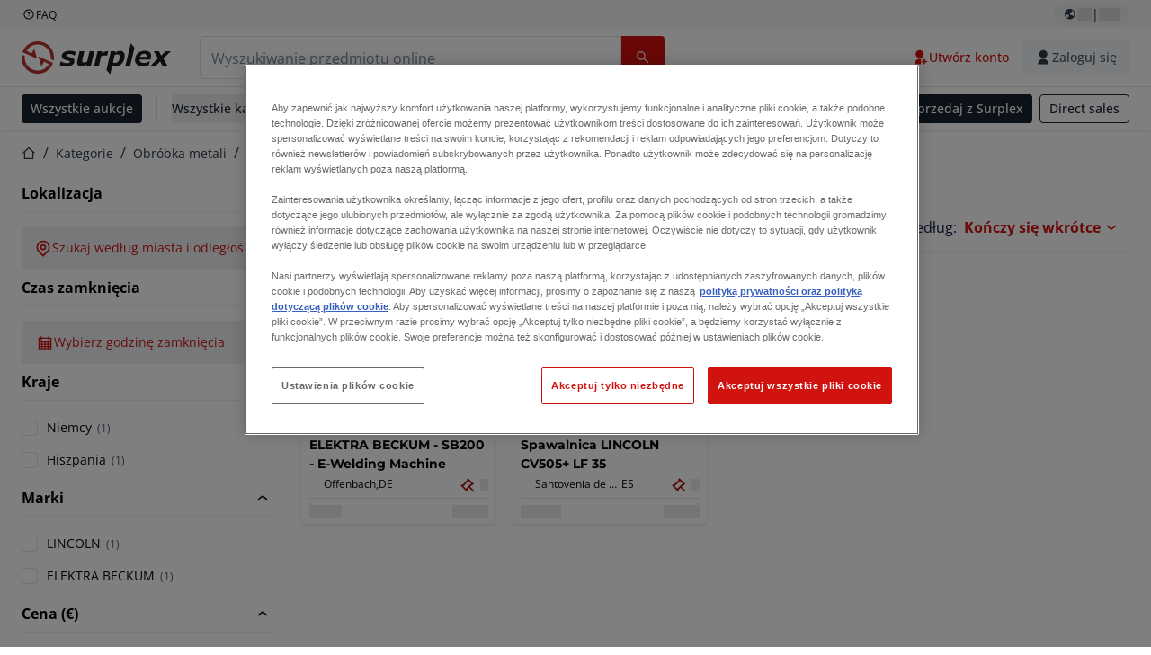

--- FILE ---
content_type: text/html; charset=utf-8
request_url: https://www.surplex.com/pl/c/obrobka-metali/sprzet-do-spawania-i-ciecia/spawarki-do-spawania-lukiem-krytym/f0415563-72ab-4e0a-ab82-9f7e47a0f1c7
body_size: 58606
content:
<!DOCTYPE html><html translate="no" lang="pl"><head><meta charSet="utf-8" data-next-head=""/><meta name="viewport" content="width=device-width" data-next-head=""/><meta property="og:title" content="▷ Używane urządzenia do spawania na sprzedaż | topowe marki i niskie ceny" data-next-head=""/><meta name="twitter:title" content="▷ Używane urządzenia do spawania na sprzedaż | topowe marki i niskie ceny" data-next-head=""/><meta name="description" content="Używane Spawarki (mobilne): wysokiej jakości Spawarki (mobilne) na sprzedaż ✅ Spersonalizowane doradztwo ✅ Ponad 100 000 zadowolonych klientów" data-next-head=""/><meta property="og:description" content="Używane Spawarki (mobilne): wysokiej jakości Spawarki (mobilne) na sprzedaż ✅ Spersonalizowane doradztwo ✅ Ponad 100 000 zadowolonych klientów" data-next-head=""/><meta name="twitter:description" content="Używane Spawarki (mobilne): wysokiej jakości Spawarki (mobilne) na sprzedaż ✅ Spersonalizowane doradztwo ✅ Ponad 100 000 zadowolonych klientów" data-next-head=""/><meta property="og:locale" content="pl" data-next-head=""/><meta property="og:type" content="article" data-next-head=""/><meta property="og:site_name" content="Surplex" data-next-head=""/><meta property="article:modified_time" content="2025-02-05T14:59:16Z" data-next-head=""/><meta property="article:publisher" content="" data-next-head=""/><meta name="twitter:card" content="summary" data-next-head=""/><link sizes="16x16" type="image/png" rel="icon" href="https://www.datocms-assets.com/144679/1730279871-favicon-32x32.png?auto=format&amp;h=16&amp;w=16" data-next-head=""/><link sizes="32x32" type="image/png" rel="icon" href="https://www.datocms-assets.com/144679/1730279871-favicon-32x32.png?auto=format&amp;h=32&amp;w=32" data-next-head=""/><link sizes="96x96" type="image/png" rel="icon" href="https://www.datocms-assets.com/144679/1730279871-favicon-32x32.png?auto=format&amp;h=96&amp;w=96" data-next-head=""/><link sizes="192x192" type="image/png" rel="icon" href="https://www.datocms-assets.com/144679/1730279871-favicon-32x32.png?auto=format&amp;h=192&amp;w=192" data-next-head=""/><title data-next-head="">▷ Używane urządzenia do spawania na sprzedaż | topowe marki i niskie ceny</title><link rel="canonical" href="https://www.surplex.com/pl/c/obrobka-metali/spawalniczy/spawarki-%C5%82ukowe/f0415563-72ab-4e0a-ab82-9f7e47a0f1c7" data-next-head=""/><link rel="alternate" hrefLang="nl" href="https://www.surplex.com/nl/c/metaalbewerking/lasapparatuur/machines-voor-booglassen/f0415563-72ab-4e0a-ab82-9f7e47a0f1c7" data-next-head=""/><link rel="alternate" hrefLang="en" href="https://www.surplex.com/en/c/metalworking/welding-equipment/arc-welding-machines/f0415563-72ab-4e0a-ab82-9f7e47a0f1c7" data-next-head=""/><link rel="alternate" hrefLang="de" href="https://www.surplex.com/c/metallverarbeitung/schwei%C3%9Fgerate/lichtbogen-schwei%C3%9Fmaschinen/f0415563-72ab-4e0a-ab82-9f7e47a0f1c7" data-next-head=""/><link rel="alternate" hrefLang="fr" href="https://www.surplex.com/fr/c/metallurgie/equipement-de-soudage/machines-a-souder-a-l%E2%80%99arc/f0415563-72ab-4e0a-ab82-9f7e47a0f1c7" data-next-head=""/><link rel="alternate" hrefLang="it" href="https://www.surplex.com/it/c/metallo/attrezzature-per-saldatura/saldatrici-ad-arco/f0415563-72ab-4e0a-ab82-9f7e47a0f1c7" data-next-head=""/><link rel="alternate" hrefLang="es" href="https://www.surplex.com/es/c/metal/equipos-de-soldadura/maquinas-de-soldadura-por-arco/f0415563-72ab-4e0a-ab82-9f7e47a0f1c7" data-next-head=""/><link rel="alternate" hrefLang="ro" href="https://www.surplex.com/ro/c/prelucrarea-metalelor/sudura/masini-de-sudura-cu-arc/f0415563-72ab-4e0a-ab82-9f7e47a0f1c7" data-next-head=""/><link rel="alternate" hrefLang="pl" href="https://www.surplex.com/pl/c/obrobka-metali/spawalniczy/spawarki-%C5%82ukowe/f0415563-72ab-4e0a-ab82-9f7e47a0f1c7" data-next-head=""/><link data-next-font="size-adjust" rel="preconnect" href="/" crossorigin="anonymous"/><link rel="preload" href="https://www.surplex.com/_next/static/css/f1337edbf36219a9.css" as="style"/><link rel="preload" href="https://www.surplex.com/_next/static/css/b2b287e00471c9f8.css" as="style"/><meta name="sentry-trace" content="c51b65f4c87131eb757e6af0835d0a7c-c79848c9f8d01060-0"/><meta name="baggage" content="sentry-environment=production,sentry-release=04963130527cba9b28db59fd60b7bc783621ab0f,sentry-public_key=aa1e5bcd64176a3b3246eb315a9ce2e8,sentry-trace_id=c51b65f4c87131eb757e6af0835d0a7c,sentry-org_id=4508018193793024,sentry-sampled=false,sentry-sample_rand=0.9967252058167564,sentry-sample_rate=0.02"/><link rel="stylesheet" href="https://www.surplex.com/_next/static/css/f1337edbf36219a9.css" data-n-g=""/><link rel="stylesheet" href="https://www.surplex.com/_next/static/css/b2b287e00471c9f8.css" data-n-p=""/><noscript data-n-css=""></noscript><script defer="" noModule="" src="https://www.surplex.com/_next/static/chunks/polyfills-42372ed130431b0a.js"></script><script src="/api/polyfills?locale=pl" defer="" data-nscript="beforeInteractive"></script><script id="one-trust" src="https://cdn.cookielaw.org/scripttemplates/otSDKStub.js" data-domain-script="019329e1-9c45-72b0-afb3-11c0e871f93d" data-document-language="true" defer="" data-nscript="beforeInteractive"></script><script src="https://www.surplex.com/_next/static/chunks/webpack-eed42278331c5585.js" defer=""></script><script src="https://www.surplex.com/_next/static/chunks/framework-1a24ce475fb8fb46.js" defer=""></script><script src="https://www.surplex.com/_next/static/chunks/main-67cea1335dcbec56.js" defer=""></script><script src="https://www.surplex.com/_next/static/chunks/pages/_app-e075486943e2b77c.js" defer=""></script><script src="https://www.surplex.com/_next/static/chunks/9456-b9c6d91b4cdcf653.js" defer=""></script><script src="https://www.surplex.com/_next/static/chunks/2232-41bb92fd997f247a.js" defer=""></script><script src="https://www.surplex.com/_next/static/chunks/1303-df5f3b4392268228.js" defer=""></script><script src="https://www.surplex.com/_next/static/chunks/5902-c31c525b1cb9ca75.js" defer=""></script><script src="https://www.surplex.com/_next/static/chunks/2631-73cf63d56f708b18.js" defer=""></script><script src="https://www.surplex.com/_next/static/chunks/4689-b3bef28e4a4b1d98.js" defer=""></script><script src="https://www.surplex.com/_next/static/chunks/6986-fe813763acbdebea.js" defer=""></script><script src="https://www.surplex.com/_next/static/chunks/5088-b6100bfb8edd4e11.js" defer=""></script><script src="https://www.surplex.com/_next/static/chunks/pages/c/%5B...slugsAndId%5D-1e22a499c61c2f23.js" defer=""></script><script src="https://www.surplex.com/_next/static/FKzzPOX00Hed1meUm7_k0/_buildManifest.js" defer=""></script><script src="https://www.surplex.com/_next/static/FKzzPOX00Hed1meUm7_k0/_ssgManifest.js" defer=""></script></head><body><link rel="preload" as="image" href="https://www.datocms-assets.com/144679/1730283731-surplex.svg"/><link rel="preload" as="image" href="/assets/svg/app-store-badge-v2.svg"/><link rel="preload" as="image" href="/assets/svg/google-play-badge-v2.svg"/><link rel="preload" as="image" href="https://www.datocms-assets.com/144679/1692360176-przzelewy24.svg"/><link rel="preload" as="image" href="https://www.datocms-assets.com/144679/1692360174-ideal.svg"/><link rel="preload" as="image" href="https://www.datocms-assets.com/144679/1692360171-bancontact.svg"/><link rel="preload" as="image" href="https://www.datocms-assets.com/144679/1695375912-card-payment.svg"/><link rel="preload" as="image" href="https://www.datocms-assets.com/144679/1739863719-surplex-tbauctions_kleiner.svg"/><div id="__next"><div class="CoreStylesProvider_root__CKU7I"><div class="sticky left-0 top-0 z-[5] w-full" id="header-sticky"><header class="print:hidden"><div class="hidden md:block"><div class="bg-c-surface-sunken-default"><div class="w-full mx-auto max-w-screen-2xl px-4 md:px-6 flex justify-between py-1"><div class="flex flex-1 items-center gap-3"><a target="_blank" class="body-xs-regular flex items-center gap-1 text-c-text-neutral-obvious-default no-underline [&amp;&gt;svg]:size-4" href="https://help.surplex.com/hc/en-us"><svg class="inline align-text-top size-6"><use href="/assets/svg/icon-sprite-sheet.a8019ef632e962ef3d359003f5523487.svg#question-mark"></use></svg><span>FAQ</span></a></div><div class="flex"><div class="relative flex h-fit w-full justify-center"><button class="relative inline-flex items-center justify-center whitespace-nowrap transition-colors font-body text-label-default font-semibold leading-label-default tracking-label-default no-underline focus-visible:outline-none focus-visible:ring-2 focus-visible:ring-offset-2 disabled:pointer-events-none [&amp;.programmatic-focus]:outline-none [&amp;.programmatic-focus]:ring-2 [&amp;.programmatic-focus]:ring-offset-2 gap-2 px-2.5 py-3 [&amp;&gt;svg]:h-4 [&amp;&gt;svg]:w-4 rounded-full text-c-text-neutral-default [&amp;&gt;svg]:text-c-icon-neutral-default [@media(hover:hover)_and_(pointer:fine){&amp;:hover}]:text-c-text-neutral-default ring-c-stroke-neutral-default disabled:text-c-text-neutral-subtle-default [&amp;&gt;svg]:disabled:text-c-icon-neutral-default h-6 [@media(hover:hover)_and_(pointer:fine){&amp;:hover}]:bg-c-background-neutral-x-subtle-hover" data-cy="header-change-language-currency-button" type="button"><svg class="inline align-text-top size-6"><use href="/assets/svg/icon-sprite-sheet.a8019ef632e962ef3d359003f5523487.svg#earth-americas"></use></svg><span class="LoadingPlaceholderBar_loadingPlaceholderBar__V2Ssx relative block h-3.5 overflow-hidden bg-[rgba(0,0,0,0.08)] w-4"></span>| <span class="LoadingPlaceholderBar_loadingPlaceholderBar__V2Ssx relative block h-3.5 overflow-hidden bg-[rgba(0,0,0,0.08)] w-6"></span></button><div hidden="" class="absolute z-50 h-fit min-w-fit transition-all xl:right-0 xl:translate-x-0 md:top-[100%] right-0 translate-x-0"><div class="mt-2 rounded-lg border border-c-stroke-neutral-obvious-default bg-c-surface-default shadow"><div class="flex w-80 flex-col rounded-lg bg-c-surface-default px-5 pb-5 pt-3 shadow"><div class="mb-4 capitalize" data-cy="change-language-dropdown"><p class="Dropdown_label__97Wbd" id="language-switcher">Język</p><div class="Dropdown_dropdown__GeEyw Dropdown_dropdownBackground__ot_SF"><button aria-expanded="false" aria-haspopup="listbox" aria-labelledby="language-switcher" class="Dropdown_button__qDYee capitalize" type="button" data-cy="change-language-dropdown-button"><span class="Dropdown_labelWrapper__5VFEL"><span class="flex size-5 items-center justify-start mr-3 w-5"><span class="IconFlag_fflag__jK2TE IconFlag_fflag-PL__qHCPU"></span></span><span class="Dropdown_buttonLabel__pyP3C">polski</span><svg class="inline align-text-top size-6 Dropdown_chevronIcon__V7wA7"><use href="/assets/svg/icon-sprite-sheet.a8019ef632e962ef3d359003f5523487.svg#chevron-down"></use></svg></span></button><div class="Dropdown_options__x9N4v"><div class="Dropdown_searchWrapper__9Df7h"></div><ul aria-activedescendant="pl" role="listbox" tabindex="-1" class="Dropdown_optionsList__JwQ_T" data-cy="options"><li aria-selected="false" class="Dropdown_option__AIl4q" role="option"><span class="flex size-5 items-center justify-start mr-3 w-5 flex-shrink-0"><span class="IconFlag_fflag__jK2TE IconFlag_fflag-DE__hMciG"></span></span>Deutsch</li><li aria-selected="false" class="Dropdown_option__AIl4q" role="option"><span class="flex size-5 items-center justify-start mr-3 w-5 flex-shrink-0"><span class="IconFlag_fflag__jK2TE IconFlag_fflag-GB__AvebC"></span></span>English</li><li aria-selected="false" class="Dropdown_option__AIl4q" role="option"><span class="flex size-5 items-center justify-start mr-3 w-5 flex-shrink-0"><span class="IconFlag_fflag__jK2TE IconFlag_fflag-FR__KZUpY"></span></span>français</li><li aria-selected="false" class="Dropdown_option__AIl4q" role="option"><span class="flex size-5 items-center justify-start mr-3 w-5 flex-shrink-0"><span class="IconFlag_fflag__jK2TE IconFlag_fflag-NL__BnqJK"></span></span>Nederlands</li><li aria-selected="true" class="Dropdown_option__AIl4q Dropdown_selected__j0Fkf" role="option"><span class="flex size-5 items-center justify-start mr-3 w-5 flex-shrink-0"><span class="IconFlag_fflag__jK2TE IconFlag_fflag-PL__qHCPU"></span></span>polski</li><li aria-selected="false" class="Dropdown_option__AIl4q" role="option"><span class="flex size-5 items-center justify-start mr-3 w-5 flex-shrink-0"><span class="IconFlag_fflag__jK2TE IconFlag_fflag-IT__0hcB8"></span></span>italiano</li><li aria-selected="false" class="Dropdown_option__AIl4q" role="option"><span class="flex size-5 items-center justify-start mr-3 w-5 flex-shrink-0"><span class="IconFlag_fflag__jK2TE IconFlag_fflag-RO__aLcn7"></span></span>română</li><li aria-selected="false" class="Dropdown_option__AIl4q" role="option"><span class="flex size-5 items-center justify-start mr-3 w-5 flex-shrink-0"><span class="IconFlag_fflag__jK2TE IconFlag_fflag-ES__4m9Zr"></span></span>español</li></ul></div></div></div><div class="flex items-start gap-1"><svg class="inline align-text-top size-5 flex-shrink-0 text-c-icon-neutral-default"><use href="/assets/svg/icon-sprite-sheet.a8019ef632e962ef3d359003f5523487.svg#info"></use></svg><p class="body-s-regular text-c-text-neutral-default">Kursy wymiany są aktualizowane codziennie, ale nie w czasie rzeczywistym. Mogą obowiązywać dodatkowe opłaty bankowe.</p></div></div></div></div></div></div></div></div></div><div class="block md:hidden"><div class="flex items-center px-0 py-2 bg-c-background-inverse-default pb-0"><header class="grid w-full items-center gap-3 px-4 grid-cols-[125px_1fr]"><a class="flex shrink-0" data-cy="logo-link" href="/pl"><span class="sr-only">Strona główna</span><img src="https://www.datocms-assets.com/144679/1730283731-surplex.svg" class="inline-block mx-0 my-1.5 max-h-10 w-full h-10 [display:unset] min-[980px]:hidden"/><img src="https://www.datocms-assets.com/144679/1730283731-surplex.svg" class="mx-0 my-1.5 max-h-10 w-full hidden min-[980px]:[display:unset]"/></a><div class="flex flex-row items-center justify-end gap-3"><a class="relative inline-flex items-center justify-center whitespace-nowrap transition-colors font-body text-label-default font-semibold leading-label-default tracking-label-default no-underline focus-visible:outline-none focus-visible:ring-2 focus-visible:ring-offset-2 disabled:pointer-events-none [&amp;.programmatic-focus]:outline-none [&amp;.programmatic-focus]:ring-2 [&amp;.programmatic-focus]:ring-offset-2 gap-2.5 [&amp;&gt;svg]:h-5 [&amp;&gt;svg]:w-5 rounded-full bg-c-background-brand-primary-default text-c-text-inverse-default [&amp;&gt;svg]:text-c-icon-inverse-default [@media(hover:hover)_and_(pointer:fine){&amp;:hover}]:bg-c-background-brand-primary-hover [@media(hover:hover)_and_(pointer:fine){&amp;:hover}]:text-c-text-inverse-default ring-c-stroke-brand-primary-default disabled:bg-c-background-neutral-subtle-default disabled:text-c-text-neutral-subtle-default [&amp;&gt;svg]:disabled:text-c-icon-neutral-default h-[34px] w-[34px] p-0" type="button" aria-label="Ulubione" href="/pl/account/my-lots"><svg class="inline align-text-top size-6"><use href="/assets/svg/icon-sprite-sheet.a8019ef632e962ef3d359003f5523487.svg#heart-filled"></use></svg></a><div class="relative"><button class="relative whitespace-nowrap transition-colors font-body text-label-default font-semibold leading-label-default tracking-label-default no-underline focus-visible:outline-none focus-visible:ring-2 focus-visible:ring-offset-2 disabled:pointer-events-none [&amp;.programmatic-focus]:outline-none [&amp;.programmatic-focus]:ring-2 [&amp;.programmatic-focus]:ring-offset-2 gap-2.5 [&amp;&gt;svg]:h-5 [&amp;&gt;svg]:w-5 bg-c-background-brand-primary-default text-c-text-inverse-default [&amp;&gt;svg]:text-c-icon-inverse-default [@media(hover:hover)_and_(pointer:fine){&amp;:hover}]:bg-c-background-brand-primary-hover [@media(hover:hover)_and_(pointer:fine){&amp;:hover}]:text-c-text-inverse-default ring-c-stroke-brand-primary-default disabled:bg-c-background-neutral-subtle-default disabled:text-c-text-neutral-subtle-default [&amp;&gt;svg]:disabled:text-c-icon-neutral-default flex h-[34px] w-[34px] items-center justify-center rounded-full p-0 md:h-[unset] md:w-[unset] md:rounded md:px-3.5 md:py-2.5" disabled="" data-cy="header-auth-button" type="button" aria-label="Zaloguj się"><svg class="inline align-text-top size-6"><use href="/assets/svg/icon-sprite-sheet.a8019ef632e962ef3d359003f5523487.svg#user-fill"></use></svg></button></div><button class="relative inline-flex items-center justify-center whitespace-nowrap transition-colors font-body text-label-default font-semibold leading-label-default tracking-label-default no-underline focus-visible:outline-none focus-visible:ring-2 focus-visible:ring-offset-2 disabled:pointer-events-none [&amp;.programmatic-focus]:outline-none [&amp;.programmatic-focus]:ring-2 [&amp;.programmatic-focus]:ring-offset-2 gap-2.5 [&amp;&gt;svg]:h-5 [&amp;&gt;svg]:w-5 rounded-full bg-c-background-brand-primary-default text-c-text-inverse-default [&amp;&gt;svg]:text-c-icon-inverse-default [@media(hover:hover)_and_(pointer:fine){&amp;:hover}]:bg-c-background-brand-primary-hover [@media(hover:hover)_and_(pointer:fine){&amp;:hover}]:text-c-text-inverse-default ring-c-stroke-brand-primary-default disabled:bg-c-background-neutral-subtle-default disabled:text-c-text-neutral-subtle-default [&amp;&gt;svg]:disabled:text-c-icon-neutral-default h-[34px] w-[34px] p-0" type="button"><svg class="inline align-text-top size-6"><use href="/assets/svg/icon-sprite-sheet.a8019ef632e962ef3d359003f5523487.svg#hamburger"></use></svg></button></div></header></div></div><div class="hidden md:block"><div class="flex items-center border-b border-solid border-c-stroke-neutral-default bg-c-background-inverse-default"><div class="w-full mx-auto max-w-screen-2xl px-4 md:px-6 grid items-center gap-8 py-2 grid-cols-[auto_1fr]"><a class="flex shrink-0" data-cy="logo-link" href="/pl"><span class="sr-only">Strona główna</span><img src="https://www.datocms-assets.com/144679/1730283731-surplex.svg" class="inline-block mx-0 my-1.5 max-h-10 w-full !m-0 h-10 [display:unset] min-[980px]:hidden"/><img src="https://www.datocms-assets.com/144679/1730283731-surplex.svg" class="mx-0 my-1.5 max-h-10 w-full !m-0 hidden min-[980px]:[display:unset]"/></a><div class="flex items-center justify-between gap-4"><div class="relative w-3/5 xl:w-2/4"><form class="SearchBar_root__UCrO6 grow md:relative"><div class="SearchBar_searchField__Y3B3m !pl-0 [&amp;_.input-wrapper]:m-0 [&amp;_div]:max-w-none [&amp;_input]:max-w-none [&amp;_svg]:w-[calc(1.5rem+theme(spacing.3))] [&amp;_svg]:border-c-stroke-neutral-default [&amp;_svg]:pl-3 [&amp;_svg]:border-l-0 !border-0 [&amp;&gt;button]:right-auto [&amp;&gt;button]:m-0 [&amp;&gt;button]:h-full [&amp;&gt;button]:rounded-r [&amp;&gt;input]:h-full [&amp;&gt;input]:rounded-l [&amp;&gt;input]:!border-solid [&amp;&gt;input]:!border-[1px] [&amp;:is(:hover,:focus,:focus-within)&gt;input]:!border-[1px] [&amp;:is(:hover,:focus,:focus-within)&gt;input]:!border-c-stroke-brand-primary-default [&amp;:is(:hover,:focus,:focus-within)&gt;input]:!text-c-text-neutral-obvious-default [&amp;:is(:hover,:focus,:focus-within)&gt;input::placeholder]:!text-c-text-brand-primary-default [&amp;&gt;input]:!border-c-stroke-neutral-default"><label for="search" class="sr-only">Pasek wyszukiwania<!-- --> </label><div class="Input_inputWrapper__KrQzd input-wrapper gap-2"><div class="Input_fieldWithIconWrapper__iHWw7 Input_maxWidth__SxaNM SearchBar_searchField__Y3B3m !pl-0 [&amp;_.input-wrapper]:m-0 [&amp;_div]:max-w-none [&amp;_input]:max-w-none [&amp;_svg]:w-[calc(1.5rem+theme(spacing.3))] [&amp;_svg]:border-c-stroke-neutral-default [&amp;_svg]:pl-3 [&amp;_svg]:border-l-0 !border-0 [&amp;&gt;button]:right-auto [&amp;&gt;button]:m-0 [&amp;&gt;button]:h-full [&amp;&gt;button]:rounded-r [&amp;&gt;input]:h-full [&amp;&gt;input]:rounded-l [&amp;&gt;input]:!border-solid [&amp;&gt;input]:!border-[1px] [&amp;:is(:hover,:focus,:focus-within)&gt;input]:!border-[1px] [&amp;:is(:hover,:focus,:focus-within)&gt;input]:!border-c-stroke-brand-primary-default [&amp;:is(:hover,:focus,:focus-within)&gt;input]:!text-c-text-neutral-obvious-default [&amp;:is(:hover,:focus,:focus-within)&gt;input::placeholder]:!text-c-text-brand-primary-default [&amp;&gt;input]:!border-c-stroke-neutral-default"><input aria-invalid="false" class="Input_common__Iv_iX Input_input__v48Bc" id="search" placeholder="Wyszukiwanie przedmiotu online" type="search" autoComplete="off" maxLength="100" data-cy="header-search-input" name="search" value=""/><button class="relative inline-flex items-center justify-center whitespace-nowrap transition-colors font-body text-label-default font-semibold leading-label-default tracking-label-default no-underline focus-visible:outline-none focus-visible:ring-2 focus-visible:ring-offset-2 disabled:pointer-events-none [&amp;.programmatic-focus]:outline-none [&amp;.programmatic-focus]:ring-2 [&amp;.programmatic-focus]:ring-offset-2 h-10 gap-2.5 px-3.5 py-3.5 [&amp;&gt;svg]:h-5 [&amp;&gt;svg]:w-5 rounded bg-c-background-brand-primary-default text-c-text-inverse-default [&amp;&gt;svg]:text-c-icon-inverse-default [@media(hover:hover)_and_(pointer:fine){&amp;:hover}]:bg-c-background-brand-primary-hover [@media(hover:hover)_and_(pointer:fine){&amp;:hover}]:text-c-text-inverse-default ring-c-stroke-brand-primary-default disabled:bg-c-background-neutral-subtle-default disabled:text-c-text-neutral-subtle-default [&amp;&gt;svg]:disabled:text-c-icon-neutral-default Input_iconButton__8YwPz" data-cy="header-search-input-button" type="button" aria-label="Pasek wyszukiwania"><svg class="inline align-text-top size-6"><use href="/assets/svg/icon-sprite-sheet.a8019ef632e962ef3d359003f5523487.svg#search"></use></svg></button></div></div></div><div></div></form></div><div class="flex items-center gap-2"><a class="relative inline-flex items-center justify-center whitespace-nowrap transition-colors font-body text-label-default font-semibold leading-label-default tracking-label-default no-underline focus-visible:outline-none focus-visible:ring-2 focus-visible:ring-offset-2 disabled:pointer-events-none [&amp;.programmatic-focus]:outline-none [&amp;.programmatic-focus]:ring-2 [&amp;.programmatic-focus]:ring-offset-2 h-10 gap-2.5 px-3.5 py-3.5 [&amp;&gt;svg]:h-5 [&amp;&gt;svg]:w-5 rounded-full text-c-text-brand-primary-default [&amp;&gt;svg]:text-c-icon-brand-primary-default [@media(hover:hover)_and_(pointer:fine){&amp;:hover}]:bg-c-background-brand-primary-x-subtle-default [@media(hover:hover)_and_(pointer:fine){&amp;:hover}]:text-c-text-brand-primary-hover [&amp;&gt;svg]:[@media(hover:hover)_and_(pointer:fine){&amp;:hover}]:text-c-icon-brand-primary-hover ring-c-stroke-brand-primary-default disabled:text-c-text-neutral-subtle-default [&amp;&gt;svg]:disabled:text-c-icon-neutral-default" data-cy="header-create-account-button" type="button" href="/pl/signup?callbackUrl=%2Fpl%2Fauth%2Fcompletion%3FredirectPath%3D%2Fc%2Fobrobka-metali%2Fsprzet-do-spawania-i-ciecia%2Fspawarki-do-spawania-lukiem-krytym%2Ff0415563-72ab-4e0a-ab82-9f7e47a0f1c7"><svg class="inline align-text-top size-6"><use href="/assets/svg/icon-sprite-sheet.a8019ef632e962ef3d359003f5523487.svg#user-add-fill"></use></svg>Utwórz konto</a><div class="relative"><button class="relative whitespace-nowrap transition-colors font-body text-label-default font-semibold leading-label-default tracking-label-default no-underline focus-visible:outline-none focus-visible:ring-2 focus-visible:ring-offset-2 disabled:pointer-events-none [&amp;.programmatic-focus]:outline-none [&amp;.programmatic-focus]:ring-2 [&amp;.programmatic-focus]:ring-offset-2 gap-2.5 [&amp;&gt;svg]:h-5 [&amp;&gt;svg]:w-5 bg-c-background-brand-primary-default text-c-text-inverse-default [&amp;&gt;svg]:text-c-icon-inverse-default [@media(hover:hover)_and_(pointer:fine){&amp;:hover}]:bg-c-background-brand-primary-hover [@media(hover:hover)_and_(pointer:fine){&amp;:hover}]:text-c-text-inverse-default ring-c-stroke-brand-primary-default disabled:bg-c-background-neutral-subtle-default disabled:text-c-text-neutral-subtle-default [&amp;&gt;svg]:disabled:text-c-icon-neutral-default flex h-[34px] w-[34px] items-center justify-center rounded-full p-0 md:h-[unset] md:w-[unset] md:rounded md:px-3.5 md:py-2.5" disabled="" data-cy="header-auth-button" type="button" aria-label="Zaloguj się"><svg class="inline align-text-top size-6"><use href="/assets/svg/icon-sprite-sheet.a8019ef632e962ef3d359003f5523487.svg#user-fill"></use></svg>Zaloguj się</button></div></div></div></div></div></div><div class="block md:hidden"><div class="w-full bg-c-surface-default px-4 py-3 shadow-sm"><form class="SearchBar_root__UCrO6 grow md:relative"><div class="SearchBar_searchField__Y3B3m !pl-0 [&amp;_.input-wrapper]:m-0 [&amp;_div]:max-w-none [&amp;_input]:max-w-none [&amp;_svg]:w-[calc(1.5rem+theme(spacing.3))] [&amp;_svg]:border-c-stroke-neutral-default [&amp;_svg]:pl-3 [&amp;_svg]:border-l-0 !border-0 [&amp;&gt;button]:right-auto [&amp;&gt;button]:m-0 [&amp;&gt;button]:h-full [&amp;&gt;button]:rounded-r [&amp;&gt;input::placeholder]:text-c-text-neutral-subtle-focus [&amp;&gt;input]:h-full [&amp;&gt;input]:rounded-l [&amp;&gt;input]:!border-[1px] [&amp;&gt;input]:!border-solid [&amp;&gt;input]:!border-c-stroke-neutral-subtle-default [&amp;&gt;input]:bg-c-background-brand-primary-x-subtle-default"><label for="search" class="sr-only">Pasek wyszukiwania<!-- --> </label><div class="Input_inputWrapper__KrQzd input-wrapper gap-2"><div class="Input_fieldWithIconWrapper__iHWw7 Input_maxWidth__SxaNM SearchBar_searchField__Y3B3m !pl-0 [&amp;_.input-wrapper]:m-0 [&amp;_div]:max-w-none [&amp;_input]:max-w-none [&amp;_svg]:w-[calc(1.5rem+theme(spacing.3))] [&amp;_svg]:border-c-stroke-neutral-default [&amp;_svg]:pl-3 [&amp;_svg]:border-l-0 !border-0 [&amp;&gt;button]:right-auto [&amp;&gt;button]:m-0 [&amp;&gt;button]:h-full [&amp;&gt;button]:rounded-r [&amp;&gt;input::placeholder]:text-c-text-neutral-subtle-focus [&amp;&gt;input]:h-full [&amp;&gt;input]:rounded-l [&amp;&gt;input]:!border-[1px] [&amp;&gt;input]:!border-solid [&amp;&gt;input]:!border-c-stroke-neutral-subtle-default [&amp;&gt;input]:bg-c-background-brand-primary-x-subtle-default"><input aria-invalid="false" class="Input_common__Iv_iX Input_input__v48Bc" id="search" placeholder="Wyszukiwanie przedmiotu online" type="search" autoComplete="off" maxLength="100" data-cy="mobile-header-search-input" name="search" value=""/><button class="relative inline-flex items-center justify-center whitespace-nowrap transition-colors font-body text-label-default font-semibold leading-label-default tracking-label-default no-underline focus-visible:outline-none focus-visible:ring-2 focus-visible:ring-offset-2 disabled:pointer-events-none [&amp;.programmatic-focus]:outline-none [&amp;.programmatic-focus]:ring-2 [&amp;.programmatic-focus]:ring-offset-2 h-10 gap-2.5 px-3.5 py-3.5 [&amp;&gt;svg]:h-5 [&amp;&gt;svg]:w-5 rounded bg-c-background-brand-primary-default text-c-text-inverse-default [&amp;&gt;svg]:text-c-icon-inverse-default [@media(hover:hover)_and_(pointer:fine){&amp;:hover}]:bg-c-background-brand-primary-hover [@media(hover:hover)_and_(pointer:fine){&amp;:hover}]:text-c-text-inverse-default ring-c-stroke-brand-primary-default disabled:bg-c-background-neutral-subtle-default disabled:text-c-text-neutral-subtle-default [&amp;&gt;svg]:disabled:text-c-icon-neutral-default Input_iconButton__8YwPz" data-cy="mobile-header-search-input-button" type="button" aria-label="Pasek wyszukiwania"><svg class="inline align-text-top size-6"><use href="/assets/svg/icon-sprite-sheet.a8019ef632e962ef3d359003f5523487.svg#search"></use></svg></button></div></div></div><div></div></form></div></div><div class="hidden md:block"><div class="relative bg-c-surface-default shadow-sm"><div class="w-full mx-auto max-w-screen-2xl px-4 md:px-6 flex flex-1 justify-between overflow-hidden py-2"><div class="flex flex-grow items-center space-x-4 overflow-hidden"><a class="relative inline-flex items-center justify-center whitespace-nowrap transition-colors font-body text-label-default font-semibold leading-label-default tracking-label-default no-underline focus-visible:outline-none focus-visible:ring-2 focus-visible:ring-offset-2 disabled:pointer-events-none [&amp;.programmatic-focus]:outline-none [&amp;.programmatic-focus]:ring-2 [&amp;.programmatic-focus]:ring-offset-2 h-8 gap-2 px-2.5 py-3 [&amp;&gt;svg]:h-4 [&amp;&gt;svg]:w-4 rounded bg-c-background-brand-secondary-default text-c-text-inverse-default [&amp;&gt;svg]:text-c-icon-inverse-default [@media(hover:hover)_and_(pointer:fine){&amp;:hover}]:bg-c-background-brand-secondary-hover [@media(hover:hover)_and_(pointer:fine){&amp;:hover}]:text-c-text-inverse-default ring-c-stroke-brand-secondary-default disabled:bg-c-background-neutral-subtle-default disabled:text-c-text-neutral-subtle-default [&amp;&gt;svg]:disabled:text-c-icon-neutral-default" data-cy="header-all-auctions-button" type="button" href="/pl/auctions">Wszystkie aukcje</a><span class="block h-7 w-px bg-c-background-neutral-default"></span><button class="relative inline-flex items-center justify-center whitespace-nowrap transition-colors font-body text-label-default font-semibold leading-label-default tracking-label-default no-underline focus-visible:outline-none focus-visible:ring-2 focus-visible:ring-offset-2 disabled:pointer-events-none [&amp;.programmatic-focus]:outline-none [&amp;.programmatic-focus]:ring-2 [&amp;.programmatic-focus]:ring-offset-2 h-8 gap-2 [&amp;&gt;svg]:h-4 [&amp;&gt;svg]:w-4 rounded text-c-text-brand-secondary-default [&amp;&gt;svg]:text-c-icon-brand-secondary-default [@media(hover:hover)_and_(pointer:fine){&amp;:hover}]:bg-c-background-brand-secondary-x-subtle-default [@media(hover:hover)_and_(pointer:fine){&amp;:hover}]:text-c-text-brand-secondary-hover [&amp;&gt;svg]:[@media(hover:hover)_and_(pointer:fine){&amp;:hover}]:text-c-icon-brand-secondary-hover ring-c-stroke-brand-secondary-default disabled:text-c-text-neutral-subtle-default [&amp;&gt;svg]:disabled:text-c-icon-neutral-default flex-shrink-0 flex-nowrap p-0 hover:!bg-c-transparent" data-cy="header-all-categories-dropdown" type="button">Wszystkie kategorie<svg class="inline align-text-top size-6 mt-px !size-6 !text-c-icon-neutral-default"><use href="/assets/svg/icon-sprite-sheet.a8019ef632e962ef3d359003f5523487.svg#chevron-down"></use></svg></button><div class="flex h-[1.1rem] flex-wrap items-center space-x-4 overflow-hidden"><a target="_self" class="label text-c-text-neutral-obvious-default no-underline hover:text-c-text-neutral-obvious-hover" href="/pl/c/obrobka-metali/0d91005a-fa8e-4e8f-98b1-f4854018329f"><span>Obróbka metali</span></a><a target="_self" class="label text-c-text-neutral-obvious-default no-underline hover:text-c-text-neutral-obvious-hover" href="/pl/c/obrobka-drewna/41176767-df26-4cea-80b5-3024e6ab4916"><span>Obróbka drewna</span></a><a target="_self" class="label text-c-text-neutral-obvious-default no-underline hover:text-c-text-neutral-obvious-hover" href="/pl/c/budowa/f77365fe-eaa8-42d1-97fc-b14d0111160c"><span>Budowa</span></a><a target="_self" class="label text-c-text-neutral-obvious-default no-underline hover:text-c-text-neutral-obvious-hover" href="/pl/c/wiecej-kategorii-przemyslowych/6319e404-42d1-4701-87a1-7597c57a4907"><span>Wiecej kategorii przemyslowych</span></a><a target="_self" class="label text-c-text-neutral-obvious-default no-underline hover:text-c-text-neutral-obvious-hover" href="/pl/c/transport-i-logistyka/22430513-5e00-4758-9889-a4e52c0bb221"><span> Transport i logistyka</span></a><a target="_self" class="label text-c-text-neutral-obvious-default no-underline hover:text-c-text-neutral-obvious-hover" href="/pl/c/rolnictwo/ca789c2c-b997-4f21-81d4-0bf285aca622"><span>Rolnictwo</span></a></div></div><div class="flex flex-shrink-0 items-center space-x-2"><a target="_self" class="relative inline-flex items-center justify-center whitespace-nowrap transition-colors font-body text-label-default font-semibold leading-label-default tracking-label-default no-underline focus-visible:outline-none focus-visible:ring-2 focus-visible:ring-offset-2 disabled:pointer-events-none [&amp;.programmatic-focus]:outline-none [&amp;.programmatic-focus]:ring-2 [&amp;.programmatic-focus]:ring-offset-2 h-8 gap-2 px-2.5 py-3 [&amp;&gt;svg]:h-4 [&amp;&gt;svg]:w-4 rounded bg-c-background-neutral-x-obvious-default text-c-text-inverse-default [&amp;&gt;svg]:text-c-icon-inverse-default [@media(hover:hover)_and_(pointer:fine){&amp;:hover}]:bg-c-background-neutral-x-obvious-hover [@media(hover:hover)_and_(pointer:fine){&amp;:hover}]:text-c-text-inverse-default ring-c-stroke-neutral-x-obvious-default disabled:bg-c-background-neutral-subtle-default disabled:text-c-text-neutral-subtle-default [&amp;&gt;svg]:disabled:text-c-icon-neutral-default" type="button" href="/pl/sell-with-surplex"><span class="flex-shrink overflow-hidden text-ellipsis whitespace-nowrap">Sprzedaj z Surplex</span></a><a target="_self" class="relative inline-flex items-center justify-center whitespace-nowrap transition-colors font-body text-label-default font-semibold leading-label-default tracking-label-default no-underline focus-visible:outline-none focus-visible:ring-2 focus-visible:ring-offset-2 disabled:pointer-events-none [&amp;.programmatic-focus]:outline-none [&amp;.programmatic-focus]:ring-2 [&amp;.programmatic-focus]:ring-offset-2 bg-transparent border border-solid h-8 gap-2 px-2.5 py-3 [&amp;&gt;svg]:h-4 [&amp;&gt;svg]:w-4 rounded border-c-stroke-brand-secondary-default text-c-text-brand-secondary-default [&amp;&gt;svg]:text-c-icon-brand-secondary-default [@media(hover:hover)_and_(pointer:fine){&amp;:hover}]:border-c-stroke-brand-secondary-hover [@media(hover:hover)_and_(pointer:fine){&amp;:hover}]:text-c-text-brand-secondary-hover ring-c-stroke-brand-secondary-default disabled:border-c-stroke-neutral-disabled disabled:text-c-text-neutral-subtle-default [&amp;&gt;svg]:disabled:text-c-icon-neutral-default" type="button" href="/pl/direct-sales"><span class="flex-shrink overflow-hidden text-ellipsis whitespace-nowrap">Direct sales</span></a></div></div><div class="hidden"><div class="absolute bottom-[-70%] left-0 mt-6 flex max-h-[300px] flex-row rounded-md bg-c-surface-default shadow-xl md:bottom-[unset] !mt-0 !left-1/2 transform -translate-x-1/2 w-full max-w-screen-xl !z-[3] z-[3]"><div class="scroll grow basis-0 overflow-y-auto border-r border-c-stroke-neutral-subtle-default p-5" data-cy="category-dropdown-main-categories-list"><button class="group w-full cursor-pointer border-0 bg-[initial] p-0.5"><span class="flex w-full flex-row items-center justify-between rounded-md py-2 pl-3 pr-2 transition-colors duration-200 ease-in min-[981px]:pl-4 group-hover:bg-inherit bg-c-background-brand-primary-x-subtle-default text-c-text-brand-primary-obvious-default"><div class="body-m-medium min-[981px]:body-s-medium grow text-start">Obróbka metali</div><svg class="inline align-text-top size-6"><use href="/assets/svg/icon-sprite-sheet.a8019ef632e962ef3d359003f5523487.svg#chevron-right"></use></svg></span></button><button class="group w-full cursor-pointer border-0 bg-[initial] p-0.5"><span class="flex w-full flex-row items-center justify-between rounded-md bg-[initial] py-2 pl-3 pr-2 transition-colors duration-200 ease-in group-hover:bg-c-background-neutral-subtle-default min-[981px]:pl-4"><div class="body-m-medium min-[981px]:body-s-medium grow text-start">Obróbka drewna</div><svg class="inline align-text-top size-6"><use href="/assets/svg/icon-sprite-sheet.a8019ef632e962ef3d359003f5523487.svg#chevron-right"></use></svg></span></button><button class="group w-full cursor-pointer border-0 bg-[initial] p-0.5"><span class="flex w-full flex-row items-center justify-between rounded-md bg-[initial] py-2 pl-3 pr-2 transition-colors duration-200 ease-in group-hover:bg-c-background-neutral-subtle-default min-[981px]:pl-4"><div class="body-m-medium min-[981px]:body-s-medium grow text-start">Budowa</div><svg class="inline align-text-top size-6"><use href="/assets/svg/icon-sprite-sheet.a8019ef632e962ef3d359003f5523487.svg#chevron-right"></use></svg></span></button><button class="group w-full cursor-pointer border-0 bg-[initial] p-0.5"><span class="flex w-full flex-row items-center justify-between rounded-md bg-[initial] py-2 pl-3 pr-2 transition-colors duration-200 ease-in group-hover:bg-c-background-neutral-subtle-default min-[981px]:pl-4"><div class="body-m-medium min-[981px]:body-s-medium grow text-start">Wiecej kategorii przemyslowych</div><svg class="inline align-text-top size-6"><use href="/assets/svg/icon-sprite-sheet.a8019ef632e962ef3d359003f5523487.svg#chevron-right"></use></svg></span></button><button class="group w-full cursor-pointer border-0 bg-[initial] p-0.5"><span class="flex w-full flex-row items-center justify-between rounded-md bg-[initial] py-2 pl-3 pr-2 transition-colors duration-200 ease-in group-hover:bg-c-background-neutral-subtle-default min-[981px]:pl-4"><div class="body-m-medium min-[981px]:body-s-medium grow text-start">Transport i logistyka</div><svg class="inline align-text-top size-6"><use href="/assets/svg/icon-sprite-sheet.a8019ef632e962ef3d359003f5523487.svg#chevron-right"></use></svg></span></button><button class="group w-full cursor-pointer border-0 bg-[initial] p-0.5"><span class="flex w-full flex-row items-center justify-between rounded-md bg-[initial] py-2 pl-3 pr-2 transition-colors duration-200 ease-in group-hover:bg-c-background-neutral-subtle-default min-[981px]:pl-4"><div class="body-m-medium min-[981px]:body-s-medium grow text-start">Narzedzia</div><svg class="inline align-text-top size-6"><use href="/assets/svg/icon-sprite-sheet.a8019ef632e962ef3d359003f5523487.svg#chevron-right"></use></svg></span></button><button class="group w-full cursor-pointer border-0 bg-[initial] p-0.5"><span class="flex w-full flex-row items-center justify-between rounded-md bg-[initial] py-2 pl-3 pr-2 transition-colors duration-200 ease-in group-hover:bg-c-background-neutral-subtle-default min-[981px]:pl-4"><div class="body-m-medium min-[981px]:body-s-medium grow text-start">Rolnictwo</div><svg class="inline align-text-top size-6"><use href="/assets/svg/icon-sprite-sheet.a8019ef632e962ef3d359003f5523487.svg#chevron-right"></use></svg></span></button><button class="group w-full cursor-pointer border-0 bg-[initial] p-0.5"><span class="flex w-full flex-row items-center justify-between rounded-md bg-[initial] py-2 pl-3 pr-2 transition-colors duration-200 ease-in group-hover:bg-c-background-neutral-subtle-default min-[981px]:pl-4"><div class="body-m-medium min-[981px]:body-s-medium grow text-start">Handel detaliczny i biura</div><svg class="inline align-text-top size-6"><use href="/assets/svg/icon-sprite-sheet.a8019ef632e962ef3d359003f5523487.svg#chevron-right"></use></svg></span></button></div><div class="scroll grow-[2] basis-0 overflow-y-auto px-4 py-6 block" data-cy="category-dropdown-sub-categories-list"><div class="pl-4"><div class="heading-4 text-c-text-neutral-obvious-default">Obróbka metali</div><a class="body-xs-bold block py-3 text-c-text-brand-primary-default no-underline transition-colors hover:cursor-pointer hover:text-c-text-brand-primary-obvious-default min-[981px]:mb-5 min-[981px]:mt-3 min-[981px]:py-0" data-cy="category-dropdown-sub-categories-all-button" href="/pl/c/obrobka-metali/0d91005a-fa8e-4e8f-98b1-f4854018329f">POKAŻ WSZYSTKO</a></div><div class="grid grid-cols-2 gap-x-3"><a class="body-m-medium min-[981px]:body-s-medium group ml-0 flex w-full cursor-pointer self-center p-0.5 text-left text-[inherit] no-underline" href="/pl/c/obrobka-metali/gietarki-i-falcerki/7e2a2a30-1876-48e5-a4fb-c0edda7b0f7a"><span class="w-full rounded-md py-2 pl-3 pr-2 group-hover:text-c-text-brand-primary-default min-[981px]:pl-4 min-[981px]:group-hover:bg-c-background-neutral-subtle-default min-[981px]:group-focus:bg-c-background-neutral-subtle-default">Giętarki i falcerki</span></a><a class="body-m-medium min-[981px]:body-s-medium group ml-0 flex w-full cursor-pointer self-center p-0.5 text-left text-[inherit] no-underline" href="/pl/c/obrobka-metali/wytaczarki/5c624fea-b5f4-44a7-b9d5-e3a8e808ad93"><span class="w-full rounded-md py-2 pl-3 pr-2 group-hover:text-c-text-brand-primary-default min-[981px]:pl-4 min-[981px]:group-hover:bg-c-background-neutral-subtle-default min-[981px]:group-focus:bg-c-background-neutral-subtle-default">Wytaczarki</span></a><a class="body-m-medium min-[981px]:body-s-medium group ml-0 flex w-full cursor-pointer self-center p-0.5 text-left text-[inherit] no-underline" href="/pl/c/obrobka-metali/centra-obrobcze-cnc/1d45f836-01a7-47f3-a0db-f6af904abeea"><span class="w-full rounded-md py-2 pl-3 pr-2 group-hover:text-c-text-brand-primary-default min-[981px]:pl-4 min-[981px]:group-hover:bg-c-background-neutral-subtle-default min-[981px]:group-focus:bg-c-background-neutral-subtle-default">Centra obróbcze CNC</span></a><a class="body-m-medium min-[981px]:body-s-medium group ml-0 flex w-full cursor-pointer self-center p-0.5 text-left text-[inherit] no-underline" href="/pl/c/obrobka-metali/maszyny-do-ciecia/286fab9c-7040-45e5-89cc-df8a38b7567b"><span class="w-full rounded-md py-2 pl-3 pr-2 group-hover:text-c-text-brand-primary-default min-[981px]:pl-4 min-[981px]:group-hover:bg-c-background-neutral-subtle-default min-[981px]:group-focus:bg-c-background-neutral-subtle-default">Maszyny do cięcia</span></a><a class="body-m-medium min-[981px]:body-s-medium group ml-0 flex w-full cursor-pointer self-center p-0.5 text-left text-[inherit] no-underline" href="/pl/c/obrobka-metali/wiertarki/a1717566-c049-428c-9085-97b0122ed0a0"><span class="w-full rounded-md py-2 pl-3 pr-2 group-hover:text-c-text-brand-primary-default min-[981px]:pl-4 min-[981px]:group-hover:bg-c-background-neutral-subtle-default min-[981px]:group-focus:bg-c-background-neutral-subtle-default">Wiertarki</span></a><a class="body-m-medium min-[981px]:body-s-medium group ml-0 flex w-full cursor-pointer self-center p-0.5 text-left text-[inherit] no-underline" href="/pl/c/obrobka-metali/kuzniarki/2c85046b-bd60-43a6-a96f-96b8951448cf"><span class="w-full rounded-md py-2 pl-3 pr-2 group-hover:text-c-text-brand-primary-default min-[981px]:pl-4 min-[981px]:group-hover:bg-c-background-neutral-subtle-default min-[981px]:group-focus:bg-c-background-neutral-subtle-default">Kuźniarki</span></a><a class="body-m-medium min-[981px]:body-s-medium group ml-0 flex w-full cursor-pointer self-center p-0.5 text-left text-[inherit] no-underline" href="/pl/c/obrobka-metali/drazarki/a4d5b466-38d1-4552-a4db-e59d0174ceac"><span class="w-full rounded-md py-2 pl-3 pr-2 group-hover:text-c-text-brand-primary-default min-[981px]:pl-4 min-[981px]:group-hover:bg-c-background-neutral-subtle-default min-[981px]:group-focus:bg-c-background-neutral-subtle-default">Drążarki</span></a><a class="body-m-medium min-[981px]:body-s-medium group ml-0 flex w-full cursor-pointer self-center p-0.5 text-left text-[inherit] no-underline" href="/pl/c/obrobka-metali/maszyny-odlewnicze/0b68d29a-071f-4742-9651-e07ef9646070"><span class="w-full rounded-md py-2 pl-3 pr-2 group-hover:text-c-text-brand-primary-default min-[981px]:pl-4 min-[981px]:group-hover:bg-c-background-neutral-subtle-default min-[981px]:group-focus:bg-c-background-neutral-subtle-default">Maszyny odlewnicze</span></a><a class="body-m-medium min-[981px]:body-s-medium group ml-0 flex w-full cursor-pointer self-center p-0.5 text-left text-[inherit] no-underline" href="/pl/c/obrobka-metali/maszyny-do-obrobki-kol-zebatych/f1308be1-cce4-44a4-9703-f9ec93efa3f1"><span class="w-full rounded-md py-2 pl-3 pr-2 group-hover:text-c-text-brand-primary-default min-[981px]:pl-4 min-[981px]:group-hover:bg-c-background-neutral-subtle-default min-[981px]:group-focus:bg-c-background-neutral-subtle-default">Maszyny do obróbki kól zebatych</span></a><a class="body-m-medium min-[981px]:body-s-medium group ml-0 flex w-full cursor-pointer self-center p-0.5 text-left text-[inherit] no-underline" href="/pl/c/obrobka-metali/szlifierki/a07e7f45-87b7-463d-a663-df4fb0a2229d"><span class="w-full rounded-md py-2 pl-3 pr-2 group-hover:text-c-text-brand-primary-default min-[981px]:pl-4 min-[981px]:group-hover:bg-c-background-neutral-subtle-default min-[981px]:group-focus:bg-c-background-neutral-subtle-default">Szlifierki</span></a><a class="body-m-medium min-[981px]:body-s-medium group ml-0 flex w-full cursor-pointer self-center p-0.5 text-left text-[inherit] no-underline" href="/pl/c/obrobka-metali/tokarki/8a792e93-9ee7-4f40-853a-3508147725de"><span class="w-full rounded-md py-2 pl-3 pr-2 group-hover:text-c-text-brand-primary-default min-[981px]:pl-4 min-[981px]:group-hover:bg-c-background-neutral-subtle-default min-[981px]:group-focus:bg-c-background-neutral-subtle-default">Tokarki</span></a><a class="body-m-medium min-[981px]:body-s-medium group ml-0 flex w-full cursor-pointer self-center p-0.5 text-left text-[inherit] no-underline" href="/pl/c/obrobka-metali/czesci-maszyn-narzedzia-i-akcesoria/c38d51c8-4dd1-4c06-aed2-84ec2749ce28"><span class="w-full rounded-md py-2 pl-3 pr-2 group-hover:text-c-text-brand-primary-default min-[981px]:pl-4 min-[981px]:group-hover:bg-c-background-neutral-subtle-default min-[981px]:group-focus:bg-c-background-neutral-subtle-default">Części maszyn, narzędzia i akcesoria</span></a><a class="body-m-medium min-[981px]:body-s-medium group ml-0 flex w-full cursor-pointer self-center p-0.5 text-left text-[inherit] no-underline" href="/pl/c/obrobka-metali/pomiary-i-testy/eea39ef5-70ae-4960-b4c7-60f767c0aff7"><span class="w-full rounded-md py-2 pl-3 pr-2 group-hover:text-c-text-brand-primary-default min-[981px]:pl-4 min-[981px]:group-hover:bg-c-background-neutral-subtle-default min-[981px]:group-focus:bg-c-background-neutral-subtle-default">Pomiary i testy</span></a><a class="body-m-medium min-[981px]:body-s-medium group ml-0 flex w-full cursor-pointer self-center p-0.5 text-left text-[inherit] no-underline" href="/pl/c/obrobka-metali/kolba-metalowa/c0e9e1f0-bf50-43de-87b4-bb18722e1793"><span class="w-full rounded-md py-2 pl-3 pr-2 group-hover:text-c-text-brand-primary-default min-[981px]:pl-4 min-[981px]:group-hover:bg-c-background-neutral-subtle-default min-[981px]:group-focus:bg-c-background-neutral-subtle-default">Kolba metalowa</span></a><a class="body-m-medium min-[981px]:body-s-medium group ml-0 flex w-full cursor-pointer self-center p-0.5 text-left text-[inherit] no-underline" href="/pl/c/obrobka-metali/obrobka-powierzchni-metalowych/2cf0a09f-5b18-4d9f-b616-1b1ca638a6c7"><span class="w-full rounded-md py-2 pl-3 pr-2 group-hover:text-c-text-brand-primary-default min-[981px]:pl-4 min-[981px]:group-hover:bg-c-background-neutral-subtle-default min-[981px]:group-focus:bg-c-background-neutral-subtle-default">Obróbka powierzchni metalowych</span></a><a class="body-m-medium min-[981px]:body-s-medium group ml-0 flex w-full cursor-pointer self-center p-0.5 text-left text-[inherit] no-underline" href="/pl/c/obrobka-metali/frezarki/6eb371ef-3eaa-4669-ab21-d7cc68ed2251"><span class="w-full rounded-md py-2 pl-3 pr-2 group-hover:text-c-text-brand-primary-default min-[981px]:pl-4 min-[981px]:group-hover:bg-c-background-neutral-subtle-default min-[981px]:group-focus:bg-c-background-neutral-subtle-default">Frezarki</span></a><a class="body-m-medium min-[981px]:body-s-medium group ml-0 flex w-full cursor-pointer self-center p-0.5 text-left text-[inherit] no-underline" href="/pl/c/obrobka-metali/prasy/a7bd099d-5930-48b9-b913-f7ef94a5618d"><span class="w-full rounded-md py-2 pl-3 pr-2 group-hover:text-c-text-brand-primary-default min-[981px]:pl-4 min-[981px]:group-hover:bg-c-background-neutral-subtle-default min-[981px]:group-focus:bg-c-background-neutral-subtle-default">Prasy</span></a><a class="body-m-medium min-[981px]:body-s-medium group ml-0 flex w-full cursor-pointer self-center p-0.5 text-left text-[inherit] no-underline" href="/pl/c/obrobka-metali/linie-produkcyjne/389b7cfe-3f9c-4e44-8341-c9f892f3a909"><span class="w-full rounded-md py-2 pl-3 pr-2 group-hover:text-c-text-brand-primary-default min-[981px]:pl-4 min-[981px]:group-hover:bg-c-background-neutral-subtle-default min-[981px]:group-focus:bg-c-background-neutral-subtle-default">Linie produkcyjne</span></a><a class="body-m-medium min-[981px]:body-s-medium group ml-0 flex w-full cursor-pointer self-center p-0.5 text-left text-[inherit] no-underline" href="/pl/c/obrobka-metali/dziurkarki/1fd1c03a-d72e-4ee3-aa79-26d14fac4876"><span class="w-full rounded-md py-2 pl-3 pr-2 group-hover:text-c-text-brand-primary-default min-[981px]:pl-4 min-[981px]:group-hover:bg-c-background-neutral-subtle-default min-[981px]:group-focus:bg-c-background-neutral-subtle-default">Dziurkarki</span></a><a class="body-m-medium min-[981px]:body-s-medium group ml-0 flex w-full cursor-pointer self-center p-0.5 text-left text-[inherit] no-underline" href="/pl/c/obrobka-metali/pilarki/03a1a0c3-b9ad-4d39-970f-db66ef56ea63"><span class="w-full rounded-md py-2 pl-3 pr-2 group-hover:text-c-text-brand-primary-default min-[981px]:pl-4 min-[981px]:group-hover:bg-c-background-neutral-subtle-default min-[981px]:group-focus:bg-c-background-neutral-subtle-default">Pilarki</span></a><a class="body-m-medium min-[981px]:body-s-medium group ml-0 flex w-full cursor-pointer self-center p-0.5 text-left text-[inherit] no-underline" href="/pl/c/obrobka-metali/d%C5%82utownice/c3ffa5ee-f685-4eec-a578-9f510d49e188"><span class="w-full rounded-md py-2 pl-3 pr-2 group-hover:text-c-text-brand-primary-default min-[981px]:pl-4 min-[981px]:group-hover:bg-c-background-neutral-subtle-default min-[981px]:group-focus:bg-c-background-neutral-subtle-default">Dłutownice</span></a><a class="body-m-medium min-[981px]:body-s-medium group ml-0 flex w-full cursor-pointer self-center p-0.5 text-left text-[inherit] no-underline" href="/pl/c/obrobka-metali/spawalniczy/6d298617-0684-4fd3-a382-a87d05d1e82e"><span class="w-full rounded-md py-2 pl-3 pr-2 group-hover:text-c-text-brand-primary-default min-[981px]:pl-4 min-[981px]:group-hover:bg-c-background-neutral-subtle-default min-[981px]:group-focus:bg-c-background-neutral-subtle-default">Spawalniczy</span></a><a class="body-m-medium min-[981px]:body-s-medium group ml-0 flex w-full cursor-pointer self-center p-0.5 text-left text-[inherit] no-underline" href="/pl/c/obrobka-metali/pozostale-maszyny-do-obrobki-metali/cd477c7e-befb-410b-9bc5-c3af9d70bc3e"><span class="w-full rounded-md py-2 pl-3 pr-2 group-hover:text-c-text-brand-primary-default min-[981px]:pl-4 min-[981px]:group-hover:bg-c-background-neutral-subtle-default min-[981px]:group-focus:bg-c-background-neutral-subtle-default">Pozostale maszyny do obróbki metali</span></a><a class="body-m-medium min-[981px]:body-s-medium group ml-0 flex w-full cursor-pointer self-center p-0.5 text-left text-[inherit] no-underline" href="/pl/c/obrobka-metali/uzdatnianie-i-filtracja-powietrza/d215c564-a0f0-4728-9183-2bbfb107d964"><span class="w-full rounded-md py-2 pl-3 pr-2 group-hover:text-c-text-brand-primary-default min-[981px]:pl-4 min-[981px]:group-hover:bg-c-background-neutral-subtle-default min-[981px]:group-focus:bg-c-background-neutral-subtle-default">Uzdatnianie i filtracja powietrza</span></a><a class="body-m-medium min-[981px]:body-s-medium group ml-0 flex w-full cursor-pointer self-center p-0.5 text-left text-[inherit] no-underline" href="/pl/c/obrobka-metali/druk-3d/3eb2199e-2198-4885-aaab-d81dd625a2e5"><span class="w-full rounded-md py-2 pl-3 pr-2 group-hover:text-c-text-brand-primary-default min-[981px]:pl-4 min-[981px]:group-hover:bg-c-background-neutral-subtle-default min-[981px]:group-focus:bg-c-background-neutral-subtle-default">Druk 3D</span></a></div></div><div class="scroll hidden grow-[2] basis-0 overflow-y-auto px-4 py-6" data-cy="category-dropdown-sub-categories-list"><div class="pl-4"><div class="heading-4 text-c-text-neutral-obvious-default">Obróbka metali</div><a class="body-xs-bold block py-3 text-c-text-brand-primary-default no-underline transition-colors hover:cursor-pointer hover:text-c-text-brand-primary-obvious-default min-[981px]:mb-5 min-[981px]:mt-3 min-[981px]:py-0" data-cy="category-dropdown-sub-categories-all-button" href="/pl/c/obrobka-metali/0d91005a-fa8e-4e8f-98b1-f4854018329f">POKAŻ WSZYSTKO</a></div><div class="grid grid-cols-2 gap-x-3"><a class="body-m-medium min-[981px]:body-s-medium group ml-0 flex w-full cursor-pointer self-center p-0.5 text-left text-[inherit] no-underline" href="/pl/c/obrobka-metali/gietarki-i-falcerki/7e2a2a30-1876-48e5-a4fb-c0edda7b0f7a"><span class="w-full rounded-md py-2 pl-3 pr-2 group-hover:text-c-text-brand-primary-default min-[981px]:pl-4 min-[981px]:group-hover:bg-c-background-neutral-subtle-default min-[981px]:group-focus:bg-c-background-neutral-subtle-default">Giętarki i falcerki</span></a><a class="body-m-medium min-[981px]:body-s-medium group ml-0 flex w-full cursor-pointer self-center p-0.5 text-left text-[inherit] no-underline" href="/pl/c/obrobka-metali/wytaczarki/5c624fea-b5f4-44a7-b9d5-e3a8e808ad93"><span class="w-full rounded-md py-2 pl-3 pr-2 group-hover:text-c-text-brand-primary-default min-[981px]:pl-4 min-[981px]:group-hover:bg-c-background-neutral-subtle-default min-[981px]:group-focus:bg-c-background-neutral-subtle-default">Wytaczarki</span></a><a class="body-m-medium min-[981px]:body-s-medium group ml-0 flex w-full cursor-pointer self-center p-0.5 text-left text-[inherit] no-underline" href="/pl/c/obrobka-metali/centra-obrobcze-cnc/1d45f836-01a7-47f3-a0db-f6af904abeea"><span class="w-full rounded-md py-2 pl-3 pr-2 group-hover:text-c-text-brand-primary-default min-[981px]:pl-4 min-[981px]:group-hover:bg-c-background-neutral-subtle-default min-[981px]:group-focus:bg-c-background-neutral-subtle-default">Centra obróbcze CNC</span></a><a class="body-m-medium min-[981px]:body-s-medium group ml-0 flex w-full cursor-pointer self-center p-0.5 text-left text-[inherit] no-underline" href="/pl/c/obrobka-metali/maszyny-do-ciecia/286fab9c-7040-45e5-89cc-df8a38b7567b"><span class="w-full rounded-md py-2 pl-3 pr-2 group-hover:text-c-text-brand-primary-default min-[981px]:pl-4 min-[981px]:group-hover:bg-c-background-neutral-subtle-default min-[981px]:group-focus:bg-c-background-neutral-subtle-default">Maszyny do cięcia</span></a><a class="body-m-medium min-[981px]:body-s-medium group ml-0 flex w-full cursor-pointer self-center p-0.5 text-left text-[inherit] no-underline" href="/pl/c/obrobka-metali/wiertarki/a1717566-c049-428c-9085-97b0122ed0a0"><span class="w-full rounded-md py-2 pl-3 pr-2 group-hover:text-c-text-brand-primary-default min-[981px]:pl-4 min-[981px]:group-hover:bg-c-background-neutral-subtle-default min-[981px]:group-focus:bg-c-background-neutral-subtle-default">Wiertarki</span></a><a class="body-m-medium min-[981px]:body-s-medium group ml-0 flex w-full cursor-pointer self-center p-0.5 text-left text-[inherit] no-underline" href="/pl/c/obrobka-metali/kuzniarki/2c85046b-bd60-43a6-a96f-96b8951448cf"><span class="w-full rounded-md py-2 pl-3 pr-2 group-hover:text-c-text-brand-primary-default min-[981px]:pl-4 min-[981px]:group-hover:bg-c-background-neutral-subtle-default min-[981px]:group-focus:bg-c-background-neutral-subtle-default">Kuźniarki</span></a><a class="body-m-medium min-[981px]:body-s-medium group ml-0 flex w-full cursor-pointer self-center p-0.5 text-left text-[inherit] no-underline" href="/pl/c/obrobka-metali/drazarki/a4d5b466-38d1-4552-a4db-e59d0174ceac"><span class="w-full rounded-md py-2 pl-3 pr-2 group-hover:text-c-text-brand-primary-default min-[981px]:pl-4 min-[981px]:group-hover:bg-c-background-neutral-subtle-default min-[981px]:group-focus:bg-c-background-neutral-subtle-default">Drążarki</span></a><a class="body-m-medium min-[981px]:body-s-medium group ml-0 flex w-full cursor-pointer self-center p-0.5 text-left text-[inherit] no-underline" href="/pl/c/obrobka-metali/maszyny-odlewnicze/0b68d29a-071f-4742-9651-e07ef9646070"><span class="w-full rounded-md py-2 pl-3 pr-2 group-hover:text-c-text-brand-primary-default min-[981px]:pl-4 min-[981px]:group-hover:bg-c-background-neutral-subtle-default min-[981px]:group-focus:bg-c-background-neutral-subtle-default">Maszyny odlewnicze</span></a><a class="body-m-medium min-[981px]:body-s-medium group ml-0 flex w-full cursor-pointer self-center p-0.5 text-left text-[inherit] no-underline" href="/pl/c/obrobka-metali/maszyny-do-obrobki-kol-zebatych/f1308be1-cce4-44a4-9703-f9ec93efa3f1"><span class="w-full rounded-md py-2 pl-3 pr-2 group-hover:text-c-text-brand-primary-default min-[981px]:pl-4 min-[981px]:group-hover:bg-c-background-neutral-subtle-default min-[981px]:group-focus:bg-c-background-neutral-subtle-default">Maszyny do obróbki kól zebatych</span></a><a class="body-m-medium min-[981px]:body-s-medium group ml-0 flex w-full cursor-pointer self-center p-0.5 text-left text-[inherit] no-underline" href="/pl/c/obrobka-metali/szlifierki/a07e7f45-87b7-463d-a663-df4fb0a2229d"><span class="w-full rounded-md py-2 pl-3 pr-2 group-hover:text-c-text-brand-primary-default min-[981px]:pl-4 min-[981px]:group-hover:bg-c-background-neutral-subtle-default min-[981px]:group-focus:bg-c-background-neutral-subtle-default">Szlifierki</span></a><a class="body-m-medium min-[981px]:body-s-medium group ml-0 flex w-full cursor-pointer self-center p-0.5 text-left text-[inherit] no-underline" href="/pl/c/obrobka-metali/tokarki/8a792e93-9ee7-4f40-853a-3508147725de"><span class="w-full rounded-md py-2 pl-3 pr-2 group-hover:text-c-text-brand-primary-default min-[981px]:pl-4 min-[981px]:group-hover:bg-c-background-neutral-subtle-default min-[981px]:group-focus:bg-c-background-neutral-subtle-default">Tokarki</span></a><a class="body-m-medium min-[981px]:body-s-medium group ml-0 flex w-full cursor-pointer self-center p-0.5 text-left text-[inherit] no-underline" href="/pl/c/obrobka-metali/czesci-maszyn-narzedzia-i-akcesoria/c38d51c8-4dd1-4c06-aed2-84ec2749ce28"><span class="w-full rounded-md py-2 pl-3 pr-2 group-hover:text-c-text-brand-primary-default min-[981px]:pl-4 min-[981px]:group-hover:bg-c-background-neutral-subtle-default min-[981px]:group-focus:bg-c-background-neutral-subtle-default">Części maszyn, narzędzia i akcesoria</span></a><a class="body-m-medium min-[981px]:body-s-medium group ml-0 flex w-full cursor-pointer self-center p-0.5 text-left text-[inherit] no-underline" href="/pl/c/obrobka-metali/pomiary-i-testy/eea39ef5-70ae-4960-b4c7-60f767c0aff7"><span class="w-full rounded-md py-2 pl-3 pr-2 group-hover:text-c-text-brand-primary-default min-[981px]:pl-4 min-[981px]:group-hover:bg-c-background-neutral-subtle-default min-[981px]:group-focus:bg-c-background-neutral-subtle-default">Pomiary i testy</span></a><a class="body-m-medium min-[981px]:body-s-medium group ml-0 flex w-full cursor-pointer self-center p-0.5 text-left text-[inherit] no-underline" href="/pl/c/obrobka-metali/kolba-metalowa/c0e9e1f0-bf50-43de-87b4-bb18722e1793"><span class="w-full rounded-md py-2 pl-3 pr-2 group-hover:text-c-text-brand-primary-default min-[981px]:pl-4 min-[981px]:group-hover:bg-c-background-neutral-subtle-default min-[981px]:group-focus:bg-c-background-neutral-subtle-default">Kolba metalowa</span></a><a class="body-m-medium min-[981px]:body-s-medium group ml-0 flex w-full cursor-pointer self-center p-0.5 text-left text-[inherit] no-underline" href="/pl/c/obrobka-metali/obrobka-powierzchni-metalowych/2cf0a09f-5b18-4d9f-b616-1b1ca638a6c7"><span class="w-full rounded-md py-2 pl-3 pr-2 group-hover:text-c-text-brand-primary-default min-[981px]:pl-4 min-[981px]:group-hover:bg-c-background-neutral-subtle-default min-[981px]:group-focus:bg-c-background-neutral-subtle-default">Obróbka powierzchni metalowych</span></a><a class="body-m-medium min-[981px]:body-s-medium group ml-0 flex w-full cursor-pointer self-center p-0.5 text-left text-[inherit] no-underline" href="/pl/c/obrobka-metali/frezarki/6eb371ef-3eaa-4669-ab21-d7cc68ed2251"><span class="w-full rounded-md py-2 pl-3 pr-2 group-hover:text-c-text-brand-primary-default min-[981px]:pl-4 min-[981px]:group-hover:bg-c-background-neutral-subtle-default min-[981px]:group-focus:bg-c-background-neutral-subtle-default">Frezarki</span></a><a class="body-m-medium min-[981px]:body-s-medium group ml-0 flex w-full cursor-pointer self-center p-0.5 text-left text-[inherit] no-underline" href="/pl/c/obrobka-metali/prasy/a7bd099d-5930-48b9-b913-f7ef94a5618d"><span class="w-full rounded-md py-2 pl-3 pr-2 group-hover:text-c-text-brand-primary-default min-[981px]:pl-4 min-[981px]:group-hover:bg-c-background-neutral-subtle-default min-[981px]:group-focus:bg-c-background-neutral-subtle-default">Prasy</span></a><a class="body-m-medium min-[981px]:body-s-medium group ml-0 flex w-full cursor-pointer self-center p-0.5 text-left text-[inherit] no-underline" href="/pl/c/obrobka-metali/linie-produkcyjne/389b7cfe-3f9c-4e44-8341-c9f892f3a909"><span class="w-full rounded-md py-2 pl-3 pr-2 group-hover:text-c-text-brand-primary-default min-[981px]:pl-4 min-[981px]:group-hover:bg-c-background-neutral-subtle-default min-[981px]:group-focus:bg-c-background-neutral-subtle-default">Linie produkcyjne</span></a><a class="body-m-medium min-[981px]:body-s-medium group ml-0 flex w-full cursor-pointer self-center p-0.5 text-left text-[inherit] no-underline" href="/pl/c/obrobka-metali/dziurkarki/1fd1c03a-d72e-4ee3-aa79-26d14fac4876"><span class="w-full rounded-md py-2 pl-3 pr-2 group-hover:text-c-text-brand-primary-default min-[981px]:pl-4 min-[981px]:group-hover:bg-c-background-neutral-subtle-default min-[981px]:group-focus:bg-c-background-neutral-subtle-default">Dziurkarki</span></a><a class="body-m-medium min-[981px]:body-s-medium group ml-0 flex w-full cursor-pointer self-center p-0.5 text-left text-[inherit] no-underline" href="/pl/c/obrobka-metali/pilarki/03a1a0c3-b9ad-4d39-970f-db66ef56ea63"><span class="w-full rounded-md py-2 pl-3 pr-2 group-hover:text-c-text-brand-primary-default min-[981px]:pl-4 min-[981px]:group-hover:bg-c-background-neutral-subtle-default min-[981px]:group-focus:bg-c-background-neutral-subtle-default">Pilarki</span></a><a class="body-m-medium min-[981px]:body-s-medium group ml-0 flex w-full cursor-pointer self-center p-0.5 text-left text-[inherit] no-underline" href="/pl/c/obrobka-metali/d%C5%82utownice/c3ffa5ee-f685-4eec-a578-9f510d49e188"><span class="w-full rounded-md py-2 pl-3 pr-2 group-hover:text-c-text-brand-primary-default min-[981px]:pl-4 min-[981px]:group-hover:bg-c-background-neutral-subtle-default min-[981px]:group-focus:bg-c-background-neutral-subtle-default">Dłutownice</span></a><a class="body-m-medium min-[981px]:body-s-medium group ml-0 flex w-full cursor-pointer self-center p-0.5 text-left text-[inherit] no-underline" href="/pl/c/obrobka-metali/spawalniczy/6d298617-0684-4fd3-a382-a87d05d1e82e"><span class="w-full rounded-md py-2 pl-3 pr-2 group-hover:text-c-text-brand-primary-default min-[981px]:pl-4 min-[981px]:group-hover:bg-c-background-neutral-subtle-default min-[981px]:group-focus:bg-c-background-neutral-subtle-default">Spawalniczy</span></a><a class="body-m-medium min-[981px]:body-s-medium group ml-0 flex w-full cursor-pointer self-center p-0.5 text-left text-[inherit] no-underline" href="/pl/c/obrobka-metali/pozostale-maszyny-do-obrobki-metali/cd477c7e-befb-410b-9bc5-c3af9d70bc3e"><span class="w-full rounded-md py-2 pl-3 pr-2 group-hover:text-c-text-brand-primary-default min-[981px]:pl-4 min-[981px]:group-hover:bg-c-background-neutral-subtle-default min-[981px]:group-focus:bg-c-background-neutral-subtle-default">Pozostale maszyny do obróbki metali</span></a><a class="body-m-medium min-[981px]:body-s-medium group ml-0 flex w-full cursor-pointer self-center p-0.5 text-left text-[inherit] no-underline" href="/pl/c/obrobka-metali/uzdatnianie-i-filtracja-powietrza/d215c564-a0f0-4728-9183-2bbfb107d964"><span class="w-full rounded-md py-2 pl-3 pr-2 group-hover:text-c-text-brand-primary-default min-[981px]:pl-4 min-[981px]:group-hover:bg-c-background-neutral-subtle-default min-[981px]:group-focus:bg-c-background-neutral-subtle-default">Uzdatnianie i filtracja powietrza</span></a><a class="body-m-medium min-[981px]:body-s-medium group ml-0 flex w-full cursor-pointer self-center p-0.5 text-left text-[inherit] no-underline" href="/pl/c/obrobka-metali/druk-3d/3eb2199e-2198-4885-aaab-d81dd625a2e5"><span class="w-full rounded-md py-2 pl-3 pr-2 group-hover:text-c-text-brand-primary-default min-[981px]:pl-4 min-[981px]:group-hover:bg-c-background-neutral-subtle-default min-[981px]:group-focus:bg-c-background-neutral-subtle-default">Druk 3D</span></a></div></div><div class="scroll hidden grow-[2] basis-0 overflow-y-auto px-4 py-6" data-cy="category-dropdown-sub-categories-list"><div class="pl-4"><div class="heading-4 text-c-text-neutral-obvious-default">Obróbka metali</div><a class="body-xs-bold block py-3 text-c-text-brand-primary-default no-underline transition-colors hover:cursor-pointer hover:text-c-text-brand-primary-obvious-default min-[981px]:mb-5 min-[981px]:mt-3 min-[981px]:py-0" data-cy="category-dropdown-sub-categories-all-button" href="/pl/c/obrobka-metali/0d91005a-fa8e-4e8f-98b1-f4854018329f">POKAŻ WSZYSTKO</a></div><div class="grid grid-cols-2 gap-x-3"><a class="body-m-medium min-[981px]:body-s-medium group ml-0 flex w-full cursor-pointer self-center p-0.5 text-left text-[inherit] no-underline" href="/pl/c/obrobka-metali/gietarki-i-falcerki/7e2a2a30-1876-48e5-a4fb-c0edda7b0f7a"><span class="w-full rounded-md py-2 pl-3 pr-2 group-hover:text-c-text-brand-primary-default min-[981px]:pl-4 min-[981px]:group-hover:bg-c-background-neutral-subtle-default min-[981px]:group-focus:bg-c-background-neutral-subtle-default">Giętarki i falcerki</span></a><a class="body-m-medium min-[981px]:body-s-medium group ml-0 flex w-full cursor-pointer self-center p-0.5 text-left text-[inherit] no-underline" href="/pl/c/obrobka-metali/wytaczarki/5c624fea-b5f4-44a7-b9d5-e3a8e808ad93"><span class="w-full rounded-md py-2 pl-3 pr-2 group-hover:text-c-text-brand-primary-default min-[981px]:pl-4 min-[981px]:group-hover:bg-c-background-neutral-subtle-default min-[981px]:group-focus:bg-c-background-neutral-subtle-default">Wytaczarki</span></a><a class="body-m-medium min-[981px]:body-s-medium group ml-0 flex w-full cursor-pointer self-center p-0.5 text-left text-[inherit] no-underline" href="/pl/c/obrobka-metali/centra-obrobcze-cnc/1d45f836-01a7-47f3-a0db-f6af904abeea"><span class="w-full rounded-md py-2 pl-3 pr-2 group-hover:text-c-text-brand-primary-default min-[981px]:pl-4 min-[981px]:group-hover:bg-c-background-neutral-subtle-default min-[981px]:group-focus:bg-c-background-neutral-subtle-default">Centra obróbcze CNC</span></a><a class="body-m-medium min-[981px]:body-s-medium group ml-0 flex w-full cursor-pointer self-center p-0.5 text-left text-[inherit] no-underline" href="/pl/c/obrobka-metali/maszyny-do-ciecia/286fab9c-7040-45e5-89cc-df8a38b7567b"><span class="w-full rounded-md py-2 pl-3 pr-2 group-hover:text-c-text-brand-primary-default min-[981px]:pl-4 min-[981px]:group-hover:bg-c-background-neutral-subtle-default min-[981px]:group-focus:bg-c-background-neutral-subtle-default">Maszyny do cięcia</span></a><a class="body-m-medium min-[981px]:body-s-medium group ml-0 flex w-full cursor-pointer self-center p-0.5 text-left text-[inherit] no-underline" href="/pl/c/obrobka-metali/wiertarki/a1717566-c049-428c-9085-97b0122ed0a0"><span class="w-full rounded-md py-2 pl-3 pr-2 group-hover:text-c-text-brand-primary-default min-[981px]:pl-4 min-[981px]:group-hover:bg-c-background-neutral-subtle-default min-[981px]:group-focus:bg-c-background-neutral-subtle-default">Wiertarki</span></a><a class="body-m-medium min-[981px]:body-s-medium group ml-0 flex w-full cursor-pointer self-center p-0.5 text-left text-[inherit] no-underline" href="/pl/c/obrobka-metali/kuzniarki/2c85046b-bd60-43a6-a96f-96b8951448cf"><span class="w-full rounded-md py-2 pl-3 pr-2 group-hover:text-c-text-brand-primary-default min-[981px]:pl-4 min-[981px]:group-hover:bg-c-background-neutral-subtle-default min-[981px]:group-focus:bg-c-background-neutral-subtle-default">Kuźniarki</span></a><a class="body-m-medium min-[981px]:body-s-medium group ml-0 flex w-full cursor-pointer self-center p-0.5 text-left text-[inherit] no-underline" href="/pl/c/obrobka-metali/drazarki/a4d5b466-38d1-4552-a4db-e59d0174ceac"><span class="w-full rounded-md py-2 pl-3 pr-2 group-hover:text-c-text-brand-primary-default min-[981px]:pl-4 min-[981px]:group-hover:bg-c-background-neutral-subtle-default min-[981px]:group-focus:bg-c-background-neutral-subtle-default">Drążarki</span></a><a class="body-m-medium min-[981px]:body-s-medium group ml-0 flex w-full cursor-pointer self-center p-0.5 text-left text-[inherit] no-underline" href="/pl/c/obrobka-metali/maszyny-odlewnicze/0b68d29a-071f-4742-9651-e07ef9646070"><span class="w-full rounded-md py-2 pl-3 pr-2 group-hover:text-c-text-brand-primary-default min-[981px]:pl-4 min-[981px]:group-hover:bg-c-background-neutral-subtle-default min-[981px]:group-focus:bg-c-background-neutral-subtle-default">Maszyny odlewnicze</span></a><a class="body-m-medium min-[981px]:body-s-medium group ml-0 flex w-full cursor-pointer self-center p-0.5 text-left text-[inherit] no-underline" href="/pl/c/obrobka-metali/maszyny-do-obrobki-kol-zebatych/f1308be1-cce4-44a4-9703-f9ec93efa3f1"><span class="w-full rounded-md py-2 pl-3 pr-2 group-hover:text-c-text-brand-primary-default min-[981px]:pl-4 min-[981px]:group-hover:bg-c-background-neutral-subtle-default min-[981px]:group-focus:bg-c-background-neutral-subtle-default">Maszyny do obróbki kól zebatych</span></a><a class="body-m-medium min-[981px]:body-s-medium group ml-0 flex w-full cursor-pointer self-center p-0.5 text-left text-[inherit] no-underline" href="/pl/c/obrobka-metali/szlifierki/a07e7f45-87b7-463d-a663-df4fb0a2229d"><span class="w-full rounded-md py-2 pl-3 pr-2 group-hover:text-c-text-brand-primary-default min-[981px]:pl-4 min-[981px]:group-hover:bg-c-background-neutral-subtle-default min-[981px]:group-focus:bg-c-background-neutral-subtle-default">Szlifierki</span></a><a class="body-m-medium min-[981px]:body-s-medium group ml-0 flex w-full cursor-pointer self-center p-0.5 text-left text-[inherit] no-underline" href="/pl/c/obrobka-metali/tokarki/8a792e93-9ee7-4f40-853a-3508147725de"><span class="w-full rounded-md py-2 pl-3 pr-2 group-hover:text-c-text-brand-primary-default min-[981px]:pl-4 min-[981px]:group-hover:bg-c-background-neutral-subtle-default min-[981px]:group-focus:bg-c-background-neutral-subtle-default">Tokarki</span></a><a class="body-m-medium min-[981px]:body-s-medium group ml-0 flex w-full cursor-pointer self-center p-0.5 text-left text-[inherit] no-underline" href="/pl/c/obrobka-metali/czesci-maszyn-narzedzia-i-akcesoria/c38d51c8-4dd1-4c06-aed2-84ec2749ce28"><span class="w-full rounded-md py-2 pl-3 pr-2 group-hover:text-c-text-brand-primary-default min-[981px]:pl-4 min-[981px]:group-hover:bg-c-background-neutral-subtle-default min-[981px]:group-focus:bg-c-background-neutral-subtle-default">Części maszyn, narzędzia i akcesoria</span></a><a class="body-m-medium min-[981px]:body-s-medium group ml-0 flex w-full cursor-pointer self-center p-0.5 text-left text-[inherit] no-underline" href="/pl/c/obrobka-metali/pomiary-i-testy/eea39ef5-70ae-4960-b4c7-60f767c0aff7"><span class="w-full rounded-md py-2 pl-3 pr-2 group-hover:text-c-text-brand-primary-default min-[981px]:pl-4 min-[981px]:group-hover:bg-c-background-neutral-subtle-default min-[981px]:group-focus:bg-c-background-neutral-subtle-default">Pomiary i testy</span></a><a class="body-m-medium min-[981px]:body-s-medium group ml-0 flex w-full cursor-pointer self-center p-0.5 text-left text-[inherit] no-underline" href="/pl/c/obrobka-metali/kolba-metalowa/c0e9e1f0-bf50-43de-87b4-bb18722e1793"><span class="w-full rounded-md py-2 pl-3 pr-2 group-hover:text-c-text-brand-primary-default min-[981px]:pl-4 min-[981px]:group-hover:bg-c-background-neutral-subtle-default min-[981px]:group-focus:bg-c-background-neutral-subtle-default">Kolba metalowa</span></a><a class="body-m-medium min-[981px]:body-s-medium group ml-0 flex w-full cursor-pointer self-center p-0.5 text-left text-[inherit] no-underline" href="/pl/c/obrobka-metali/obrobka-powierzchni-metalowych/2cf0a09f-5b18-4d9f-b616-1b1ca638a6c7"><span class="w-full rounded-md py-2 pl-3 pr-2 group-hover:text-c-text-brand-primary-default min-[981px]:pl-4 min-[981px]:group-hover:bg-c-background-neutral-subtle-default min-[981px]:group-focus:bg-c-background-neutral-subtle-default">Obróbka powierzchni metalowych</span></a><a class="body-m-medium min-[981px]:body-s-medium group ml-0 flex w-full cursor-pointer self-center p-0.5 text-left text-[inherit] no-underline" href="/pl/c/obrobka-metali/frezarki/6eb371ef-3eaa-4669-ab21-d7cc68ed2251"><span class="w-full rounded-md py-2 pl-3 pr-2 group-hover:text-c-text-brand-primary-default min-[981px]:pl-4 min-[981px]:group-hover:bg-c-background-neutral-subtle-default min-[981px]:group-focus:bg-c-background-neutral-subtle-default">Frezarki</span></a><a class="body-m-medium min-[981px]:body-s-medium group ml-0 flex w-full cursor-pointer self-center p-0.5 text-left text-[inherit] no-underline" href="/pl/c/obrobka-metali/prasy/a7bd099d-5930-48b9-b913-f7ef94a5618d"><span class="w-full rounded-md py-2 pl-3 pr-2 group-hover:text-c-text-brand-primary-default min-[981px]:pl-4 min-[981px]:group-hover:bg-c-background-neutral-subtle-default min-[981px]:group-focus:bg-c-background-neutral-subtle-default">Prasy</span></a><a class="body-m-medium min-[981px]:body-s-medium group ml-0 flex w-full cursor-pointer self-center p-0.5 text-left text-[inherit] no-underline" href="/pl/c/obrobka-metali/linie-produkcyjne/389b7cfe-3f9c-4e44-8341-c9f892f3a909"><span class="w-full rounded-md py-2 pl-3 pr-2 group-hover:text-c-text-brand-primary-default min-[981px]:pl-4 min-[981px]:group-hover:bg-c-background-neutral-subtle-default min-[981px]:group-focus:bg-c-background-neutral-subtle-default">Linie produkcyjne</span></a><a class="body-m-medium min-[981px]:body-s-medium group ml-0 flex w-full cursor-pointer self-center p-0.5 text-left text-[inherit] no-underline" href="/pl/c/obrobka-metali/dziurkarki/1fd1c03a-d72e-4ee3-aa79-26d14fac4876"><span class="w-full rounded-md py-2 pl-3 pr-2 group-hover:text-c-text-brand-primary-default min-[981px]:pl-4 min-[981px]:group-hover:bg-c-background-neutral-subtle-default min-[981px]:group-focus:bg-c-background-neutral-subtle-default">Dziurkarki</span></a><a class="body-m-medium min-[981px]:body-s-medium group ml-0 flex w-full cursor-pointer self-center p-0.5 text-left text-[inherit] no-underline" href="/pl/c/obrobka-metali/pilarki/03a1a0c3-b9ad-4d39-970f-db66ef56ea63"><span class="w-full rounded-md py-2 pl-3 pr-2 group-hover:text-c-text-brand-primary-default min-[981px]:pl-4 min-[981px]:group-hover:bg-c-background-neutral-subtle-default min-[981px]:group-focus:bg-c-background-neutral-subtle-default">Pilarki</span></a><a class="body-m-medium min-[981px]:body-s-medium group ml-0 flex w-full cursor-pointer self-center p-0.5 text-left text-[inherit] no-underline" href="/pl/c/obrobka-metali/d%C5%82utownice/c3ffa5ee-f685-4eec-a578-9f510d49e188"><span class="w-full rounded-md py-2 pl-3 pr-2 group-hover:text-c-text-brand-primary-default min-[981px]:pl-4 min-[981px]:group-hover:bg-c-background-neutral-subtle-default min-[981px]:group-focus:bg-c-background-neutral-subtle-default">Dłutownice</span></a><a class="body-m-medium min-[981px]:body-s-medium group ml-0 flex w-full cursor-pointer self-center p-0.5 text-left text-[inherit] no-underline" href="/pl/c/obrobka-metali/spawalniczy/6d298617-0684-4fd3-a382-a87d05d1e82e"><span class="w-full rounded-md py-2 pl-3 pr-2 group-hover:text-c-text-brand-primary-default min-[981px]:pl-4 min-[981px]:group-hover:bg-c-background-neutral-subtle-default min-[981px]:group-focus:bg-c-background-neutral-subtle-default">Spawalniczy</span></a><a class="body-m-medium min-[981px]:body-s-medium group ml-0 flex w-full cursor-pointer self-center p-0.5 text-left text-[inherit] no-underline" href="/pl/c/obrobka-metali/pozostale-maszyny-do-obrobki-metali/cd477c7e-befb-410b-9bc5-c3af9d70bc3e"><span class="w-full rounded-md py-2 pl-3 pr-2 group-hover:text-c-text-brand-primary-default min-[981px]:pl-4 min-[981px]:group-hover:bg-c-background-neutral-subtle-default min-[981px]:group-focus:bg-c-background-neutral-subtle-default">Pozostale maszyny do obróbki metali</span></a><a class="body-m-medium min-[981px]:body-s-medium group ml-0 flex w-full cursor-pointer self-center p-0.5 text-left text-[inherit] no-underline" href="/pl/c/obrobka-metali/uzdatnianie-i-filtracja-powietrza/d215c564-a0f0-4728-9183-2bbfb107d964"><span class="w-full rounded-md py-2 pl-3 pr-2 group-hover:text-c-text-brand-primary-default min-[981px]:pl-4 min-[981px]:group-hover:bg-c-background-neutral-subtle-default min-[981px]:group-focus:bg-c-background-neutral-subtle-default">Uzdatnianie i filtracja powietrza</span></a><a class="body-m-medium min-[981px]:body-s-medium group ml-0 flex w-full cursor-pointer self-center p-0.5 text-left text-[inherit] no-underline" href="/pl/c/obrobka-metali/druk-3d/3eb2199e-2198-4885-aaab-d81dd625a2e5"><span class="w-full rounded-md py-2 pl-3 pr-2 group-hover:text-c-text-brand-primary-default min-[981px]:pl-4 min-[981px]:group-hover:bg-c-background-neutral-subtle-default min-[981px]:group-focus:bg-c-background-neutral-subtle-default">Druk 3D</span></a></div></div><div class="scroll hidden grow-[2] basis-0 overflow-y-auto px-4 py-6" data-cy="category-dropdown-sub-categories-list"><div class="pl-4"><div class="heading-4 text-c-text-neutral-obvious-default">Obróbka metali</div><a class="body-xs-bold block py-3 text-c-text-brand-primary-default no-underline transition-colors hover:cursor-pointer hover:text-c-text-brand-primary-obvious-default min-[981px]:mb-5 min-[981px]:mt-3 min-[981px]:py-0" data-cy="category-dropdown-sub-categories-all-button" href="/pl/c/obrobka-metali/0d91005a-fa8e-4e8f-98b1-f4854018329f">POKAŻ WSZYSTKO</a></div><div class="grid grid-cols-2 gap-x-3"><a class="body-m-medium min-[981px]:body-s-medium group ml-0 flex w-full cursor-pointer self-center p-0.5 text-left text-[inherit] no-underline" href="/pl/c/obrobka-metali/gietarki-i-falcerki/7e2a2a30-1876-48e5-a4fb-c0edda7b0f7a"><span class="w-full rounded-md py-2 pl-3 pr-2 group-hover:text-c-text-brand-primary-default min-[981px]:pl-4 min-[981px]:group-hover:bg-c-background-neutral-subtle-default min-[981px]:group-focus:bg-c-background-neutral-subtle-default">Giętarki i falcerki</span></a><a class="body-m-medium min-[981px]:body-s-medium group ml-0 flex w-full cursor-pointer self-center p-0.5 text-left text-[inherit] no-underline" href="/pl/c/obrobka-metali/wytaczarki/5c624fea-b5f4-44a7-b9d5-e3a8e808ad93"><span class="w-full rounded-md py-2 pl-3 pr-2 group-hover:text-c-text-brand-primary-default min-[981px]:pl-4 min-[981px]:group-hover:bg-c-background-neutral-subtle-default min-[981px]:group-focus:bg-c-background-neutral-subtle-default">Wytaczarki</span></a><a class="body-m-medium min-[981px]:body-s-medium group ml-0 flex w-full cursor-pointer self-center p-0.5 text-left text-[inherit] no-underline" href="/pl/c/obrobka-metali/centra-obrobcze-cnc/1d45f836-01a7-47f3-a0db-f6af904abeea"><span class="w-full rounded-md py-2 pl-3 pr-2 group-hover:text-c-text-brand-primary-default min-[981px]:pl-4 min-[981px]:group-hover:bg-c-background-neutral-subtle-default min-[981px]:group-focus:bg-c-background-neutral-subtle-default">Centra obróbcze CNC</span></a><a class="body-m-medium min-[981px]:body-s-medium group ml-0 flex w-full cursor-pointer self-center p-0.5 text-left text-[inherit] no-underline" href="/pl/c/obrobka-metali/maszyny-do-ciecia/286fab9c-7040-45e5-89cc-df8a38b7567b"><span class="w-full rounded-md py-2 pl-3 pr-2 group-hover:text-c-text-brand-primary-default min-[981px]:pl-4 min-[981px]:group-hover:bg-c-background-neutral-subtle-default min-[981px]:group-focus:bg-c-background-neutral-subtle-default">Maszyny do cięcia</span></a><a class="body-m-medium min-[981px]:body-s-medium group ml-0 flex w-full cursor-pointer self-center p-0.5 text-left text-[inherit] no-underline" href="/pl/c/obrobka-metali/wiertarki/a1717566-c049-428c-9085-97b0122ed0a0"><span class="w-full rounded-md py-2 pl-3 pr-2 group-hover:text-c-text-brand-primary-default min-[981px]:pl-4 min-[981px]:group-hover:bg-c-background-neutral-subtle-default min-[981px]:group-focus:bg-c-background-neutral-subtle-default">Wiertarki</span></a><a class="body-m-medium min-[981px]:body-s-medium group ml-0 flex w-full cursor-pointer self-center p-0.5 text-left text-[inherit] no-underline" href="/pl/c/obrobka-metali/kuzniarki/2c85046b-bd60-43a6-a96f-96b8951448cf"><span class="w-full rounded-md py-2 pl-3 pr-2 group-hover:text-c-text-brand-primary-default min-[981px]:pl-4 min-[981px]:group-hover:bg-c-background-neutral-subtle-default min-[981px]:group-focus:bg-c-background-neutral-subtle-default">Kuźniarki</span></a><a class="body-m-medium min-[981px]:body-s-medium group ml-0 flex w-full cursor-pointer self-center p-0.5 text-left text-[inherit] no-underline" href="/pl/c/obrobka-metali/drazarki/a4d5b466-38d1-4552-a4db-e59d0174ceac"><span class="w-full rounded-md py-2 pl-3 pr-2 group-hover:text-c-text-brand-primary-default min-[981px]:pl-4 min-[981px]:group-hover:bg-c-background-neutral-subtle-default min-[981px]:group-focus:bg-c-background-neutral-subtle-default">Drążarki</span></a><a class="body-m-medium min-[981px]:body-s-medium group ml-0 flex w-full cursor-pointer self-center p-0.5 text-left text-[inherit] no-underline" href="/pl/c/obrobka-metali/maszyny-odlewnicze/0b68d29a-071f-4742-9651-e07ef9646070"><span class="w-full rounded-md py-2 pl-3 pr-2 group-hover:text-c-text-brand-primary-default min-[981px]:pl-4 min-[981px]:group-hover:bg-c-background-neutral-subtle-default min-[981px]:group-focus:bg-c-background-neutral-subtle-default">Maszyny odlewnicze</span></a><a class="body-m-medium min-[981px]:body-s-medium group ml-0 flex w-full cursor-pointer self-center p-0.5 text-left text-[inherit] no-underline" href="/pl/c/obrobka-metali/maszyny-do-obrobki-kol-zebatych/f1308be1-cce4-44a4-9703-f9ec93efa3f1"><span class="w-full rounded-md py-2 pl-3 pr-2 group-hover:text-c-text-brand-primary-default min-[981px]:pl-4 min-[981px]:group-hover:bg-c-background-neutral-subtle-default min-[981px]:group-focus:bg-c-background-neutral-subtle-default">Maszyny do obróbki kól zebatych</span></a><a class="body-m-medium min-[981px]:body-s-medium group ml-0 flex w-full cursor-pointer self-center p-0.5 text-left text-[inherit] no-underline" href="/pl/c/obrobka-metali/szlifierki/a07e7f45-87b7-463d-a663-df4fb0a2229d"><span class="w-full rounded-md py-2 pl-3 pr-2 group-hover:text-c-text-brand-primary-default min-[981px]:pl-4 min-[981px]:group-hover:bg-c-background-neutral-subtle-default min-[981px]:group-focus:bg-c-background-neutral-subtle-default">Szlifierki</span></a><a class="body-m-medium min-[981px]:body-s-medium group ml-0 flex w-full cursor-pointer self-center p-0.5 text-left text-[inherit] no-underline" href="/pl/c/obrobka-metali/tokarki/8a792e93-9ee7-4f40-853a-3508147725de"><span class="w-full rounded-md py-2 pl-3 pr-2 group-hover:text-c-text-brand-primary-default min-[981px]:pl-4 min-[981px]:group-hover:bg-c-background-neutral-subtle-default min-[981px]:group-focus:bg-c-background-neutral-subtle-default">Tokarki</span></a><a class="body-m-medium min-[981px]:body-s-medium group ml-0 flex w-full cursor-pointer self-center p-0.5 text-left text-[inherit] no-underline" href="/pl/c/obrobka-metali/czesci-maszyn-narzedzia-i-akcesoria/c38d51c8-4dd1-4c06-aed2-84ec2749ce28"><span class="w-full rounded-md py-2 pl-3 pr-2 group-hover:text-c-text-brand-primary-default min-[981px]:pl-4 min-[981px]:group-hover:bg-c-background-neutral-subtle-default min-[981px]:group-focus:bg-c-background-neutral-subtle-default">Części maszyn, narzędzia i akcesoria</span></a><a class="body-m-medium min-[981px]:body-s-medium group ml-0 flex w-full cursor-pointer self-center p-0.5 text-left text-[inherit] no-underline" href="/pl/c/obrobka-metali/pomiary-i-testy/eea39ef5-70ae-4960-b4c7-60f767c0aff7"><span class="w-full rounded-md py-2 pl-3 pr-2 group-hover:text-c-text-brand-primary-default min-[981px]:pl-4 min-[981px]:group-hover:bg-c-background-neutral-subtle-default min-[981px]:group-focus:bg-c-background-neutral-subtle-default">Pomiary i testy</span></a><a class="body-m-medium min-[981px]:body-s-medium group ml-0 flex w-full cursor-pointer self-center p-0.5 text-left text-[inherit] no-underline" href="/pl/c/obrobka-metali/kolba-metalowa/c0e9e1f0-bf50-43de-87b4-bb18722e1793"><span class="w-full rounded-md py-2 pl-3 pr-2 group-hover:text-c-text-brand-primary-default min-[981px]:pl-4 min-[981px]:group-hover:bg-c-background-neutral-subtle-default min-[981px]:group-focus:bg-c-background-neutral-subtle-default">Kolba metalowa</span></a><a class="body-m-medium min-[981px]:body-s-medium group ml-0 flex w-full cursor-pointer self-center p-0.5 text-left text-[inherit] no-underline" href="/pl/c/obrobka-metali/obrobka-powierzchni-metalowych/2cf0a09f-5b18-4d9f-b616-1b1ca638a6c7"><span class="w-full rounded-md py-2 pl-3 pr-2 group-hover:text-c-text-brand-primary-default min-[981px]:pl-4 min-[981px]:group-hover:bg-c-background-neutral-subtle-default min-[981px]:group-focus:bg-c-background-neutral-subtle-default">Obróbka powierzchni metalowych</span></a><a class="body-m-medium min-[981px]:body-s-medium group ml-0 flex w-full cursor-pointer self-center p-0.5 text-left text-[inherit] no-underline" href="/pl/c/obrobka-metali/frezarki/6eb371ef-3eaa-4669-ab21-d7cc68ed2251"><span class="w-full rounded-md py-2 pl-3 pr-2 group-hover:text-c-text-brand-primary-default min-[981px]:pl-4 min-[981px]:group-hover:bg-c-background-neutral-subtle-default min-[981px]:group-focus:bg-c-background-neutral-subtle-default">Frezarki</span></a><a class="body-m-medium min-[981px]:body-s-medium group ml-0 flex w-full cursor-pointer self-center p-0.5 text-left text-[inherit] no-underline" href="/pl/c/obrobka-metali/prasy/a7bd099d-5930-48b9-b913-f7ef94a5618d"><span class="w-full rounded-md py-2 pl-3 pr-2 group-hover:text-c-text-brand-primary-default min-[981px]:pl-4 min-[981px]:group-hover:bg-c-background-neutral-subtle-default min-[981px]:group-focus:bg-c-background-neutral-subtle-default">Prasy</span></a><a class="body-m-medium min-[981px]:body-s-medium group ml-0 flex w-full cursor-pointer self-center p-0.5 text-left text-[inherit] no-underline" href="/pl/c/obrobka-metali/linie-produkcyjne/389b7cfe-3f9c-4e44-8341-c9f892f3a909"><span class="w-full rounded-md py-2 pl-3 pr-2 group-hover:text-c-text-brand-primary-default min-[981px]:pl-4 min-[981px]:group-hover:bg-c-background-neutral-subtle-default min-[981px]:group-focus:bg-c-background-neutral-subtle-default">Linie produkcyjne</span></a><a class="body-m-medium min-[981px]:body-s-medium group ml-0 flex w-full cursor-pointer self-center p-0.5 text-left text-[inherit] no-underline" href="/pl/c/obrobka-metali/dziurkarki/1fd1c03a-d72e-4ee3-aa79-26d14fac4876"><span class="w-full rounded-md py-2 pl-3 pr-2 group-hover:text-c-text-brand-primary-default min-[981px]:pl-4 min-[981px]:group-hover:bg-c-background-neutral-subtle-default min-[981px]:group-focus:bg-c-background-neutral-subtle-default">Dziurkarki</span></a><a class="body-m-medium min-[981px]:body-s-medium group ml-0 flex w-full cursor-pointer self-center p-0.5 text-left text-[inherit] no-underline" href="/pl/c/obrobka-metali/pilarki/03a1a0c3-b9ad-4d39-970f-db66ef56ea63"><span class="w-full rounded-md py-2 pl-3 pr-2 group-hover:text-c-text-brand-primary-default min-[981px]:pl-4 min-[981px]:group-hover:bg-c-background-neutral-subtle-default min-[981px]:group-focus:bg-c-background-neutral-subtle-default">Pilarki</span></a><a class="body-m-medium min-[981px]:body-s-medium group ml-0 flex w-full cursor-pointer self-center p-0.5 text-left text-[inherit] no-underline" href="/pl/c/obrobka-metali/d%C5%82utownice/c3ffa5ee-f685-4eec-a578-9f510d49e188"><span class="w-full rounded-md py-2 pl-3 pr-2 group-hover:text-c-text-brand-primary-default min-[981px]:pl-4 min-[981px]:group-hover:bg-c-background-neutral-subtle-default min-[981px]:group-focus:bg-c-background-neutral-subtle-default">Dłutownice</span></a><a class="body-m-medium min-[981px]:body-s-medium group ml-0 flex w-full cursor-pointer self-center p-0.5 text-left text-[inherit] no-underline" href="/pl/c/obrobka-metali/spawalniczy/6d298617-0684-4fd3-a382-a87d05d1e82e"><span class="w-full rounded-md py-2 pl-3 pr-2 group-hover:text-c-text-brand-primary-default min-[981px]:pl-4 min-[981px]:group-hover:bg-c-background-neutral-subtle-default min-[981px]:group-focus:bg-c-background-neutral-subtle-default">Spawalniczy</span></a><a class="body-m-medium min-[981px]:body-s-medium group ml-0 flex w-full cursor-pointer self-center p-0.5 text-left text-[inherit] no-underline" href="/pl/c/obrobka-metali/pozostale-maszyny-do-obrobki-metali/cd477c7e-befb-410b-9bc5-c3af9d70bc3e"><span class="w-full rounded-md py-2 pl-3 pr-2 group-hover:text-c-text-brand-primary-default min-[981px]:pl-4 min-[981px]:group-hover:bg-c-background-neutral-subtle-default min-[981px]:group-focus:bg-c-background-neutral-subtle-default">Pozostale maszyny do obróbki metali</span></a><a class="body-m-medium min-[981px]:body-s-medium group ml-0 flex w-full cursor-pointer self-center p-0.5 text-left text-[inherit] no-underline" href="/pl/c/obrobka-metali/uzdatnianie-i-filtracja-powietrza/d215c564-a0f0-4728-9183-2bbfb107d964"><span class="w-full rounded-md py-2 pl-3 pr-2 group-hover:text-c-text-brand-primary-default min-[981px]:pl-4 min-[981px]:group-hover:bg-c-background-neutral-subtle-default min-[981px]:group-focus:bg-c-background-neutral-subtle-default">Uzdatnianie i filtracja powietrza</span></a><a class="body-m-medium min-[981px]:body-s-medium group ml-0 flex w-full cursor-pointer self-center p-0.5 text-left text-[inherit] no-underline" href="/pl/c/obrobka-metali/druk-3d/3eb2199e-2198-4885-aaab-d81dd625a2e5"><span class="w-full rounded-md py-2 pl-3 pr-2 group-hover:text-c-text-brand-primary-default min-[981px]:pl-4 min-[981px]:group-hover:bg-c-background-neutral-subtle-default min-[981px]:group-focus:bg-c-background-neutral-subtle-default">Druk 3D</span></a></div></div><div class="scroll hidden grow-[2] basis-0 overflow-y-auto px-4 py-6" data-cy="category-dropdown-sub-categories-list"><div class="pl-4"><div class="heading-4 text-c-text-neutral-obvious-default">Obróbka metali</div><a class="body-xs-bold block py-3 text-c-text-brand-primary-default no-underline transition-colors hover:cursor-pointer hover:text-c-text-brand-primary-obvious-default min-[981px]:mb-5 min-[981px]:mt-3 min-[981px]:py-0" data-cy="category-dropdown-sub-categories-all-button" href="/pl/c/obrobka-metali/0d91005a-fa8e-4e8f-98b1-f4854018329f">POKAŻ WSZYSTKO</a></div><div class="grid grid-cols-2 gap-x-3"><a class="body-m-medium min-[981px]:body-s-medium group ml-0 flex w-full cursor-pointer self-center p-0.5 text-left text-[inherit] no-underline" href="/pl/c/obrobka-metali/gietarki-i-falcerki/7e2a2a30-1876-48e5-a4fb-c0edda7b0f7a"><span class="w-full rounded-md py-2 pl-3 pr-2 group-hover:text-c-text-brand-primary-default min-[981px]:pl-4 min-[981px]:group-hover:bg-c-background-neutral-subtle-default min-[981px]:group-focus:bg-c-background-neutral-subtle-default">Giętarki i falcerki</span></a><a class="body-m-medium min-[981px]:body-s-medium group ml-0 flex w-full cursor-pointer self-center p-0.5 text-left text-[inherit] no-underline" href="/pl/c/obrobka-metali/wytaczarki/5c624fea-b5f4-44a7-b9d5-e3a8e808ad93"><span class="w-full rounded-md py-2 pl-3 pr-2 group-hover:text-c-text-brand-primary-default min-[981px]:pl-4 min-[981px]:group-hover:bg-c-background-neutral-subtle-default min-[981px]:group-focus:bg-c-background-neutral-subtle-default">Wytaczarki</span></a><a class="body-m-medium min-[981px]:body-s-medium group ml-0 flex w-full cursor-pointer self-center p-0.5 text-left text-[inherit] no-underline" href="/pl/c/obrobka-metali/centra-obrobcze-cnc/1d45f836-01a7-47f3-a0db-f6af904abeea"><span class="w-full rounded-md py-2 pl-3 pr-2 group-hover:text-c-text-brand-primary-default min-[981px]:pl-4 min-[981px]:group-hover:bg-c-background-neutral-subtle-default min-[981px]:group-focus:bg-c-background-neutral-subtle-default">Centra obróbcze CNC</span></a><a class="body-m-medium min-[981px]:body-s-medium group ml-0 flex w-full cursor-pointer self-center p-0.5 text-left text-[inherit] no-underline" href="/pl/c/obrobka-metali/maszyny-do-ciecia/286fab9c-7040-45e5-89cc-df8a38b7567b"><span class="w-full rounded-md py-2 pl-3 pr-2 group-hover:text-c-text-brand-primary-default min-[981px]:pl-4 min-[981px]:group-hover:bg-c-background-neutral-subtle-default min-[981px]:group-focus:bg-c-background-neutral-subtle-default">Maszyny do cięcia</span></a><a class="body-m-medium min-[981px]:body-s-medium group ml-0 flex w-full cursor-pointer self-center p-0.5 text-left text-[inherit] no-underline" href="/pl/c/obrobka-metali/wiertarki/a1717566-c049-428c-9085-97b0122ed0a0"><span class="w-full rounded-md py-2 pl-3 pr-2 group-hover:text-c-text-brand-primary-default min-[981px]:pl-4 min-[981px]:group-hover:bg-c-background-neutral-subtle-default min-[981px]:group-focus:bg-c-background-neutral-subtle-default">Wiertarki</span></a><a class="body-m-medium min-[981px]:body-s-medium group ml-0 flex w-full cursor-pointer self-center p-0.5 text-left text-[inherit] no-underline" href="/pl/c/obrobka-metali/kuzniarki/2c85046b-bd60-43a6-a96f-96b8951448cf"><span class="w-full rounded-md py-2 pl-3 pr-2 group-hover:text-c-text-brand-primary-default min-[981px]:pl-4 min-[981px]:group-hover:bg-c-background-neutral-subtle-default min-[981px]:group-focus:bg-c-background-neutral-subtle-default">Kuźniarki</span></a><a class="body-m-medium min-[981px]:body-s-medium group ml-0 flex w-full cursor-pointer self-center p-0.5 text-left text-[inherit] no-underline" href="/pl/c/obrobka-metali/drazarki/a4d5b466-38d1-4552-a4db-e59d0174ceac"><span class="w-full rounded-md py-2 pl-3 pr-2 group-hover:text-c-text-brand-primary-default min-[981px]:pl-4 min-[981px]:group-hover:bg-c-background-neutral-subtle-default min-[981px]:group-focus:bg-c-background-neutral-subtle-default">Drążarki</span></a><a class="body-m-medium min-[981px]:body-s-medium group ml-0 flex w-full cursor-pointer self-center p-0.5 text-left text-[inherit] no-underline" href="/pl/c/obrobka-metali/maszyny-odlewnicze/0b68d29a-071f-4742-9651-e07ef9646070"><span class="w-full rounded-md py-2 pl-3 pr-2 group-hover:text-c-text-brand-primary-default min-[981px]:pl-4 min-[981px]:group-hover:bg-c-background-neutral-subtle-default min-[981px]:group-focus:bg-c-background-neutral-subtle-default">Maszyny odlewnicze</span></a><a class="body-m-medium min-[981px]:body-s-medium group ml-0 flex w-full cursor-pointer self-center p-0.5 text-left text-[inherit] no-underline" href="/pl/c/obrobka-metali/maszyny-do-obrobki-kol-zebatych/f1308be1-cce4-44a4-9703-f9ec93efa3f1"><span class="w-full rounded-md py-2 pl-3 pr-2 group-hover:text-c-text-brand-primary-default min-[981px]:pl-4 min-[981px]:group-hover:bg-c-background-neutral-subtle-default min-[981px]:group-focus:bg-c-background-neutral-subtle-default">Maszyny do obróbki kól zebatych</span></a><a class="body-m-medium min-[981px]:body-s-medium group ml-0 flex w-full cursor-pointer self-center p-0.5 text-left text-[inherit] no-underline" href="/pl/c/obrobka-metali/szlifierki/a07e7f45-87b7-463d-a663-df4fb0a2229d"><span class="w-full rounded-md py-2 pl-3 pr-2 group-hover:text-c-text-brand-primary-default min-[981px]:pl-4 min-[981px]:group-hover:bg-c-background-neutral-subtle-default min-[981px]:group-focus:bg-c-background-neutral-subtle-default">Szlifierki</span></a><a class="body-m-medium min-[981px]:body-s-medium group ml-0 flex w-full cursor-pointer self-center p-0.5 text-left text-[inherit] no-underline" href="/pl/c/obrobka-metali/tokarki/8a792e93-9ee7-4f40-853a-3508147725de"><span class="w-full rounded-md py-2 pl-3 pr-2 group-hover:text-c-text-brand-primary-default min-[981px]:pl-4 min-[981px]:group-hover:bg-c-background-neutral-subtle-default min-[981px]:group-focus:bg-c-background-neutral-subtle-default">Tokarki</span></a><a class="body-m-medium min-[981px]:body-s-medium group ml-0 flex w-full cursor-pointer self-center p-0.5 text-left text-[inherit] no-underline" href="/pl/c/obrobka-metali/czesci-maszyn-narzedzia-i-akcesoria/c38d51c8-4dd1-4c06-aed2-84ec2749ce28"><span class="w-full rounded-md py-2 pl-3 pr-2 group-hover:text-c-text-brand-primary-default min-[981px]:pl-4 min-[981px]:group-hover:bg-c-background-neutral-subtle-default min-[981px]:group-focus:bg-c-background-neutral-subtle-default">Części maszyn, narzędzia i akcesoria</span></a><a class="body-m-medium min-[981px]:body-s-medium group ml-0 flex w-full cursor-pointer self-center p-0.5 text-left text-[inherit] no-underline" href="/pl/c/obrobka-metali/pomiary-i-testy/eea39ef5-70ae-4960-b4c7-60f767c0aff7"><span class="w-full rounded-md py-2 pl-3 pr-2 group-hover:text-c-text-brand-primary-default min-[981px]:pl-4 min-[981px]:group-hover:bg-c-background-neutral-subtle-default min-[981px]:group-focus:bg-c-background-neutral-subtle-default">Pomiary i testy</span></a><a class="body-m-medium min-[981px]:body-s-medium group ml-0 flex w-full cursor-pointer self-center p-0.5 text-left text-[inherit] no-underline" href="/pl/c/obrobka-metali/kolba-metalowa/c0e9e1f0-bf50-43de-87b4-bb18722e1793"><span class="w-full rounded-md py-2 pl-3 pr-2 group-hover:text-c-text-brand-primary-default min-[981px]:pl-4 min-[981px]:group-hover:bg-c-background-neutral-subtle-default min-[981px]:group-focus:bg-c-background-neutral-subtle-default">Kolba metalowa</span></a><a class="body-m-medium min-[981px]:body-s-medium group ml-0 flex w-full cursor-pointer self-center p-0.5 text-left text-[inherit] no-underline" href="/pl/c/obrobka-metali/obrobka-powierzchni-metalowych/2cf0a09f-5b18-4d9f-b616-1b1ca638a6c7"><span class="w-full rounded-md py-2 pl-3 pr-2 group-hover:text-c-text-brand-primary-default min-[981px]:pl-4 min-[981px]:group-hover:bg-c-background-neutral-subtle-default min-[981px]:group-focus:bg-c-background-neutral-subtle-default">Obróbka powierzchni metalowych</span></a><a class="body-m-medium min-[981px]:body-s-medium group ml-0 flex w-full cursor-pointer self-center p-0.5 text-left text-[inherit] no-underline" href="/pl/c/obrobka-metali/frezarki/6eb371ef-3eaa-4669-ab21-d7cc68ed2251"><span class="w-full rounded-md py-2 pl-3 pr-2 group-hover:text-c-text-brand-primary-default min-[981px]:pl-4 min-[981px]:group-hover:bg-c-background-neutral-subtle-default min-[981px]:group-focus:bg-c-background-neutral-subtle-default">Frezarki</span></a><a class="body-m-medium min-[981px]:body-s-medium group ml-0 flex w-full cursor-pointer self-center p-0.5 text-left text-[inherit] no-underline" href="/pl/c/obrobka-metali/prasy/a7bd099d-5930-48b9-b913-f7ef94a5618d"><span class="w-full rounded-md py-2 pl-3 pr-2 group-hover:text-c-text-brand-primary-default min-[981px]:pl-4 min-[981px]:group-hover:bg-c-background-neutral-subtle-default min-[981px]:group-focus:bg-c-background-neutral-subtle-default">Prasy</span></a><a class="body-m-medium min-[981px]:body-s-medium group ml-0 flex w-full cursor-pointer self-center p-0.5 text-left text-[inherit] no-underline" href="/pl/c/obrobka-metali/linie-produkcyjne/389b7cfe-3f9c-4e44-8341-c9f892f3a909"><span class="w-full rounded-md py-2 pl-3 pr-2 group-hover:text-c-text-brand-primary-default min-[981px]:pl-4 min-[981px]:group-hover:bg-c-background-neutral-subtle-default min-[981px]:group-focus:bg-c-background-neutral-subtle-default">Linie produkcyjne</span></a><a class="body-m-medium min-[981px]:body-s-medium group ml-0 flex w-full cursor-pointer self-center p-0.5 text-left text-[inherit] no-underline" href="/pl/c/obrobka-metali/dziurkarki/1fd1c03a-d72e-4ee3-aa79-26d14fac4876"><span class="w-full rounded-md py-2 pl-3 pr-2 group-hover:text-c-text-brand-primary-default min-[981px]:pl-4 min-[981px]:group-hover:bg-c-background-neutral-subtle-default min-[981px]:group-focus:bg-c-background-neutral-subtle-default">Dziurkarki</span></a><a class="body-m-medium min-[981px]:body-s-medium group ml-0 flex w-full cursor-pointer self-center p-0.5 text-left text-[inherit] no-underline" href="/pl/c/obrobka-metali/pilarki/03a1a0c3-b9ad-4d39-970f-db66ef56ea63"><span class="w-full rounded-md py-2 pl-3 pr-2 group-hover:text-c-text-brand-primary-default min-[981px]:pl-4 min-[981px]:group-hover:bg-c-background-neutral-subtle-default min-[981px]:group-focus:bg-c-background-neutral-subtle-default">Pilarki</span></a><a class="body-m-medium min-[981px]:body-s-medium group ml-0 flex w-full cursor-pointer self-center p-0.5 text-left text-[inherit] no-underline" href="/pl/c/obrobka-metali/d%C5%82utownice/c3ffa5ee-f685-4eec-a578-9f510d49e188"><span class="w-full rounded-md py-2 pl-3 pr-2 group-hover:text-c-text-brand-primary-default min-[981px]:pl-4 min-[981px]:group-hover:bg-c-background-neutral-subtle-default min-[981px]:group-focus:bg-c-background-neutral-subtle-default">Dłutownice</span></a><a class="body-m-medium min-[981px]:body-s-medium group ml-0 flex w-full cursor-pointer self-center p-0.5 text-left text-[inherit] no-underline" href="/pl/c/obrobka-metali/spawalniczy/6d298617-0684-4fd3-a382-a87d05d1e82e"><span class="w-full rounded-md py-2 pl-3 pr-2 group-hover:text-c-text-brand-primary-default min-[981px]:pl-4 min-[981px]:group-hover:bg-c-background-neutral-subtle-default min-[981px]:group-focus:bg-c-background-neutral-subtle-default">Spawalniczy</span></a><a class="body-m-medium min-[981px]:body-s-medium group ml-0 flex w-full cursor-pointer self-center p-0.5 text-left text-[inherit] no-underline" href="/pl/c/obrobka-metali/pozostale-maszyny-do-obrobki-metali/cd477c7e-befb-410b-9bc5-c3af9d70bc3e"><span class="w-full rounded-md py-2 pl-3 pr-2 group-hover:text-c-text-brand-primary-default min-[981px]:pl-4 min-[981px]:group-hover:bg-c-background-neutral-subtle-default min-[981px]:group-focus:bg-c-background-neutral-subtle-default">Pozostale maszyny do obróbki metali</span></a><a class="body-m-medium min-[981px]:body-s-medium group ml-0 flex w-full cursor-pointer self-center p-0.5 text-left text-[inherit] no-underline" href="/pl/c/obrobka-metali/uzdatnianie-i-filtracja-powietrza/d215c564-a0f0-4728-9183-2bbfb107d964"><span class="w-full rounded-md py-2 pl-3 pr-2 group-hover:text-c-text-brand-primary-default min-[981px]:pl-4 min-[981px]:group-hover:bg-c-background-neutral-subtle-default min-[981px]:group-focus:bg-c-background-neutral-subtle-default">Uzdatnianie i filtracja powietrza</span></a><a class="body-m-medium min-[981px]:body-s-medium group ml-0 flex w-full cursor-pointer self-center p-0.5 text-left text-[inherit] no-underline" href="/pl/c/obrobka-metali/druk-3d/3eb2199e-2198-4885-aaab-d81dd625a2e5"><span class="w-full rounded-md py-2 pl-3 pr-2 group-hover:text-c-text-brand-primary-default min-[981px]:pl-4 min-[981px]:group-hover:bg-c-background-neutral-subtle-default min-[981px]:group-focus:bg-c-background-neutral-subtle-default">Druk 3D</span></a></div></div><div class="scroll hidden grow-[2] basis-0 overflow-y-auto px-4 py-6" data-cy="category-dropdown-sub-categories-list"><div class="pl-4"><div class="heading-4 text-c-text-neutral-obvious-default">Obróbka metali</div><a class="body-xs-bold block py-3 text-c-text-brand-primary-default no-underline transition-colors hover:cursor-pointer hover:text-c-text-brand-primary-obvious-default min-[981px]:mb-5 min-[981px]:mt-3 min-[981px]:py-0" data-cy="category-dropdown-sub-categories-all-button" href="/pl/c/obrobka-metali/0d91005a-fa8e-4e8f-98b1-f4854018329f">POKAŻ WSZYSTKO</a></div><div class="grid grid-cols-2 gap-x-3"><a class="body-m-medium min-[981px]:body-s-medium group ml-0 flex w-full cursor-pointer self-center p-0.5 text-left text-[inherit] no-underline" href="/pl/c/obrobka-metali/gietarki-i-falcerki/7e2a2a30-1876-48e5-a4fb-c0edda7b0f7a"><span class="w-full rounded-md py-2 pl-3 pr-2 group-hover:text-c-text-brand-primary-default min-[981px]:pl-4 min-[981px]:group-hover:bg-c-background-neutral-subtle-default min-[981px]:group-focus:bg-c-background-neutral-subtle-default">Giętarki i falcerki</span></a><a class="body-m-medium min-[981px]:body-s-medium group ml-0 flex w-full cursor-pointer self-center p-0.5 text-left text-[inherit] no-underline" href="/pl/c/obrobka-metali/wytaczarki/5c624fea-b5f4-44a7-b9d5-e3a8e808ad93"><span class="w-full rounded-md py-2 pl-3 pr-2 group-hover:text-c-text-brand-primary-default min-[981px]:pl-4 min-[981px]:group-hover:bg-c-background-neutral-subtle-default min-[981px]:group-focus:bg-c-background-neutral-subtle-default">Wytaczarki</span></a><a class="body-m-medium min-[981px]:body-s-medium group ml-0 flex w-full cursor-pointer self-center p-0.5 text-left text-[inherit] no-underline" href="/pl/c/obrobka-metali/centra-obrobcze-cnc/1d45f836-01a7-47f3-a0db-f6af904abeea"><span class="w-full rounded-md py-2 pl-3 pr-2 group-hover:text-c-text-brand-primary-default min-[981px]:pl-4 min-[981px]:group-hover:bg-c-background-neutral-subtle-default min-[981px]:group-focus:bg-c-background-neutral-subtle-default">Centra obróbcze CNC</span></a><a class="body-m-medium min-[981px]:body-s-medium group ml-0 flex w-full cursor-pointer self-center p-0.5 text-left text-[inherit] no-underline" href="/pl/c/obrobka-metali/maszyny-do-ciecia/286fab9c-7040-45e5-89cc-df8a38b7567b"><span class="w-full rounded-md py-2 pl-3 pr-2 group-hover:text-c-text-brand-primary-default min-[981px]:pl-4 min-[981px]:group-hover:bg-c-background-neutral-subtle-default min-[981px]:group-focus:bg-c-background-neutral-subtle-default">Maszyny do cięcia</span></a><a class="body-m-medium min-[981px]:body-s-medium group ml-0 flex w-full cursor-pointer self-center p-0.5 text-left text-[inherit] no-underline" href="/pl/c/obrobka-metali/wiertarki/a1717566-c049-428c-9085-97b0122ed0a0"><span class="w-full rounded-md py-2 pl-3 pr-2 group-hover:text-c-text-brand-primary-default min-[981px]:pl-4 min-[981px]:group-hover:bg-c-background-neutral-subtle-default min-[981px]:group-focus:bg-c-background-neutral-subtle-default">Wiertarki</span></a><a class="body-m-medium min-[981px]:body-s-medium group ml-0 flex w-full cursor-pointer self-center p-0.5 text-left text-[inherit] no-underline" href="/pl/c/obrobka-metali/kuzniarki/2c85046b-bd60-43a6-a96f-96b8951448cf"><span class="w-full rounded-md py-2 pl-3 pr-2 group-hover:text-c-text-brand-primary-default min-[981px]:pl-4 min-[981px]:group-hover:bg-c-background-neutral-subtle-default min-[981px]:group-focus:bg-c-background-neutral-subtle-default">Kuźniarki</span></a><a class="body-m-medium min-[981px]:body-s-medium group ml-0 flex w-full cursor-pointer self-center p-0.5 text-left text-[inherit] no-underline" href="/pl/c/obrobka-metali/drazarki/a4d5b466-38d1-4552-a4db-e59d0174ceac"><span class="w-full rounded-md py-2 pl-3 pr-2 group-hover:text-c-text-brand-primary-default min-[981px]:pl-4 min-[981px]:group-hover:bg-c-background-neutral-subtle-default min-[981px]:group-focus:bg-c-background-neutral-subtle-default">Drążarki</span></a><a class="body-m-medium min-[981px]:body-s-medium group ml-0 flex w-full cursor-pointer self-center p-0.5 text-left text-[inherit] no-underline" href="/pl/c/obrobka-metali/maszyny-odlewnicze/0b68d29a-071f-4742-9651-e07ef9646070"><span class="w-full rounded-md py-2 pl-3 pr-2 group-hover:text-c-text-brand-primary-default min-[981px]:pl-4 min-[981px]:group-hover:bg-c-background-neutral-subtle-default min-[981px]:group-focus:bg-c-background-neutral-subtle-default">Maszyny odlewnicze</span></a><a class="body-m-medium min-[981px]:body-s-medium group ml-0 flex w-full cursor-pointer self-center p-0.5 text-left text-[inherit] no-underline" href="/pl/c/obrobka-metali/maszyny-do-obrobki-kol-zebatych/f1308be1-cce4-44a4-9703-f9ec93efa3f1"><span class="w-full rounded-md py-2 pl-3 pr-2 group-hover:text-c-text-brand-primary-default min-[981px]:pl-4 min-[981px]:group-hover:bg-c-background-neutral-subtle-default min-[981px]:group-focus:bg-c-background-neutral-subtle-default">Maszyny do obróbki kól zebatych</span></a><a class="body-m-medium min-[981px]:body-s-medium group ml-0 flex w-full cursor-pointer self-center p-0.5 text-left text-[inherit] no-underline" href="/pl/c/obrobka-metali/szlifierki/a07e7f45-87b7-463d-a663-df4fb0a2229d"><span class="w-full rounded-md py-2 pl-3 pr-2 group-hover:text-c-text-brand-primary-default min-[981px]:pl-4 min-[981px]:group-hover:bg-c-background-neutral-subtle-default min-[981px]:group-focus:bg-c-background-neutral-subtle-default">Szlifierki</span></a><a class="body-m-medium min-[981px]:body-s-medium group ml-0 flex w-full cursor-pointer self-center p-0.5 text-left text-[inherit] no-underline" href="/pl/c/obrobka-metali/tokarki/8a792e93-9ee7-4f40-853a-3508147725de"><span class="w-full rounded-md py-2 pl-3 pr-2 group-hover:text-c-text-brand-primary-default min-[981px]:pl-4 min-[981px]:group-hover:bg-c-background-neutral-subtle-default min-[981px]:group-focus:bg-c-background-neutral-subtle-default">Tokarki</span></a><a class="body-m-medium min-[981px]:body-s-medium group ml-0 flex w-full cursor-pointer self-center p-0.5 text-left text-[inherit] no-underline" href="/pl/c/obrobka-metali/czesci-maszyn-narzedzia-i-akcesoria/c38d51c8-4dd1-4c06-aed2-84ec2749ce28"><span class="w-full rounded-md py-2 pl-3 pr-2 group-hover:text-c-text-brand-primary-default min-[981px]:pl-4 min-[981px]:group-hover:bg-c-background-neutral-subtle-default min-[981px]:group-focus:bg-c-background-neutral-subtle-default">Części maszyn, narzędzia i akcesoria</span></a><a class="body-m-medium min-[981px]:body-s-medium group ml-0 flex w-full cursor-pointer self-center p-0.5 text-left text-[inherit] no-underline" href="/pl/c/obrobka-metali/pomiary-i-testy/eea39ef5-70ae-4960-b4c7-60f767c0aff7"><span class="w-full rounded-md py-2 pl-3 pr-2 group-hover:text-c-text-brand-primary-default min-[981px]:pl-4 min-[981px]:group-hover:bg-c-background-neutral-subtle-default min-[981px]:group-focus:bg-c-background-neutral-subtle-default">Pomiary i testy</span></a><a class="body-m-medium min-[981px]:body-s-medium group ml-0 flex w-full cursor-pointer self-center p-0.5 text-left text-[inherit] no-underline" href="/pl/c/obrobka-metali/kolba-metalowa/c0e9e1f0-bf50-43de-87b4-bb18722e1793"><span class="w-full rounded-md py-2 pl-3 pr-2 group-hover:text-c-text-brand-primary-default min-[981px]:pl-4 min-[981px]:group-hover:bg-c-background-neutral-subtle-default min-[981px]:group-focus:bg-c-background-neutral-subtle-default">Kolba metalowa</span></a><a class="body-m-medium min-[981px]:body-s-medium group ml-0 flex w-full cursor-pointer self-center p-0.5 text-left text-[inherit] no-underline" href="/pl/c/obrobka-metali/obrobka-powierzchni-metalowych/2cf0a09f-5b18-4d9f-b616-1b1ca638a6c7"><span class="w-full rounded-md py-2 pl-3 pr-2 group-hover:text-c-text-brand-primary-default min-[981px]:pl-4 min-[981px]:group-hover:bg-c-background-neutral-subtle-default min-[981px]:group-focus:bg-c-background-neutral-subtle-default">Obróbka powierzchni metalowych</span></a><a class="body-m-medium min-[981px]:body-s-medium group ml-0 flex w-full cursor-pointer self-center p-0.5 text-left text-[inherit] no-underline" href="/pl/c/obrobka-metali/frezarki/6eb371ef-3eaa-4669-ab21-d7cc68ed2251"><span class="w-full rounded-md py-2 pl-3 pr-2 group-hover:text-c-text-brand-primary-default min-[981px]:pl-4 min-[981px]:group-hover:bg-c-background-neutral-subtle-default min-[981px]:group-focus:bg-c-background-neutral-subtle-default">Frezarki</span></a><a class="body-m-medium min-[981px]:body-s-medium group ml-0 flex w-full cursor-pointer self-center p-0.5 text-left text-[inherit] no-underline" href="/pl/c/obrobka-metali/prasy/a7bd099d-5930-48b9-b913-f7ef94a5618d"><span class="w-full rounded-md py-2 pl-3 pr-2 group-hover:text-c-text-brand-primary-default min-[981px]:pl-4 min-[981px]:group-hover:bg-c-background-neutral-subtle-default min-[981px]:group-focus:bg-c-background-neutral-subtle-default">Prasy</span></a><a class="body-m-medium min-[981px]:body-s-medium group ml-0 flex w-full cursor-pointer self-center p-0.5 text-left text-[inherit] no-underline" href="/pl/c/obrobka-metali/linie-produkcyjne/389b7cfe-3f9c-4e44-8341-c9f892f3a909"><span class="w-full rounded-md py-2 pl-3 pr-2 group-hover:text-c-text-brand-primary-default min-[981px]:pl-4 min-[981px]:group-hover:bg-c-background-neutral-subtle-default min-[981px]:group-focus:bg-c-background-neutral-subtle-default">Linie produkcyjne</span></a><a class="body-m-medium min-[981px]:body-s-medium group ml-0 flex w-full cursor-pointer self-center p-0.5 text-left text-[inherit] no-underline" href="/pl/c/obrobka-metali/dziurkarki/1fd1c03a-d72e-4ee3-aa79-26d14fac4876"><span class="w-full rounded-md py-2 pl-3 pr-2 group-hover:text-c-text-brand-primary-default min-[981px]:pl-4 min-[981px]:group-hover:bg-c-background-neutral-subtle-default min-[981px]:group-focus:bg-c-background-neutral-subtle-default">Dziurkarki</span></a><a class="body-m-medium min-[981px]:body-s-medium group ml-0 flex w-full cursor-pointer self-center p-0.5 text-left text-[inherit] no-underline" href="/pl/c/obrobka-metali/pilarki/03a1a0c3-b9ad-4d39-970f-db66ef56ea63"><span class="w-full rounded-md py-2 pl-3 pr-2 group-hover:text-c-text-brand-primary-default min-[981px]:pl-4 min-[981px]:group-hover:bg-c-background-neutral-subtle-default min-[981px]:group-focus:bg-c-background-neutral-subtle-default">Pilarki</span></a><a class="body-m-medium min-[981px]:body-s-medium group ml-0 flex w-full cursor-pointer self-center p-0.5 text-left text-[inherit] no-underline" href="/pl/c/obrobka-metali/d%C5%82utownice/c3ffa5ee-f685-4eec-a578-9f510d49e188"><span class="w-full rounded-md py-2 pl-3 pr-2 group-hover:text-c-text-brand-primary-default min-[981px]:pl-4 min-[981px]:group-hover:bg-c-background-neutral-subtle-default min-[981px]:group-focus:bg-c-background-neutral-subtle-default">Dłutownice</span></a><a class="body-m-medium min-[981px]:body-s-medium group ml-0 flex w-full cursor-pointer self-center p-0.5 text-left text-[inherit] no-underline" href="/pl/c/obrobka-metali/spawalniczy/6d298617-0684-4fd3-a382-a87d05d1e82e"><span class="w-full rounded-md py-2 pl-3 pr-2 group-hover:text-c-text-brand-primary-default min-[981px]:pl-4 min-[981px]:group-hover:bg-c-background-neutral-subtle-default min-[981px]:group-focus:bg-c-background-neutral-subtle-default">Spawalniczy</span></a><a class="body-m-medium min-[981px]:body-s-medium group ml-0 flex w-full cursor-pointer self-center p-0.5 text-left text-[inherit] no-underline" href="/pl/c/obrobka-metali/pozostale-maszyny-do-obrobki-metali/cd477c7e-befb-410b-9bc5-c3af9d70bc3e"><span class="w-full rounded-md py-2 pl-3 pr-2 group-hover:text-c-text-brand-primary-default min-[981px]:pl-4 min-[981px]:group-hover:bg-c-background-neutral-subtle-default min-[981px]:group-focus:bg-c-background-neutral-subtle-default">Pozostale maszyny do obróbki metali</span></a><a class="body-m-medium min-[981px]:body-s-medium group ml-0 flex w-full cursor-pointer self-center p-0.5 text-left text-[inherit] no-underline" href="/pl/c/obrobka-metali/uzdatnianie-i-filtracja-powietrza/d215c564-a0f0-4728-9183-2bbfb107d964"><span class="w-full rounded-md py-2 pl-3 pr-2 group-hover:text-c-text-brand-primary-default min-[981px]:pl-4 min-[981px]:group-hover:bg-c-background-neutral-subtle-default min-[981px]:group-focus:bg-c-background-neutral-subtle-default">Uzdatnianie i filtracja powietrza</span></a><a class="body-m-medium min-[981px]:body-s-medium group ml-0 flex w-full cursor-pointer self-center p-0.5 text-left text-[inherit] no-underline" href="/pl/c/obrobka-metali/druk-3d/3eb2199e-2198-4885-aaab-d81dd625a2e5"><span class="w-full rounded-md py-2 pl-3 pr-2 group-hover:text-c-text-brand-primary-default min-[981px]:pl-4 min-[981px]:group-hover:bg-c-background-neutral-subtle-default min-[981px]:group-focus:bg-c-background-neutral-subtle-default">Druk 3D</span></a></div></div><div class="scroll hidden grow-[2] basis-0 overflow-y-auto px-4 py-6" data-cy="category-dropdown-sub-categories-list"><div class="pl-4"><div class="heading-4 text-c-text-neutral-obvious-default">Obróbka metali</div><a class="body-xs-bold block py-3 text-c-text-brand-primary-default no-underline transition-colors hover:cursor-pointer hover:text-c-text-brand-primary-obvious-default min-[981px]:mb-5 min-[981px]:mt-3 min-[981px]:py-0" data-cy="category-dropdown-sub-categories-all-button" href="/pl/c/obrobka-metali/0d91005a-fa8e-4e8f-98b1-f4854018329f">POKAŻ WSZYSTKO</a></div><div class="grid grid-cols-2 gap-x-3"><a class="body-m-medium min-[981px]:body-s-medium group ml-0 flex w-full cursor-pointer self-center p-0.5 text-left text-[inherit] no-underline" href="/pl/c/obrobka-metali/gietarki-i-falcerki/7e2a2a30-1876-48e5-a4fb-c0edda7b0f7a"><span class="w-full rounded-md py-2 pl-3 pr-2 group-hover:text-c-text-brand-primary-default min-[981px]:pl-4 min-[981px]:group-hover:bg-c-background-neutral-subtle-default min-[981px]:group-focus:bg-c-background-neutral-subtle-default">Giętarki i falcerki</span></a><a class="body-m-medium min-[981px]:body-s-medium group ml-0 flex w-full cursor-pointer self-center p-0.5 text-left text-[inherit] no-underline" href="/pl/c/obrobka-metali/wytaczarki/5c624fea-b5f4-44a7-b9d5-e3a8e808ad93"><span class="w-full rounded-md py-2 pl-3 pr-2 group-hover:text-c-text-brand-primary-default min-[981px]:pl-4 min-[981px]:group-hover:bg-c-background-neutral-subtle-default min-[981px]:group-focus:bg-c-background-neutral-subtle-default">Wytaczarki</span></a><a class="body-m-medium min-[981px]:body-s-medium group ml-0 flex w-full cursor-pointer self-center p-0.5 text-left text-[inherit] no-underline" href="/pl/c/obrobka-metali/centra-obrobcze-cnc/1d45f836-01a7-47f3-a0db-f6af904abeea"><span class="w-full rounded-md py-2 pl-3 pr-2 group-hover:text-c-text-brand-primary-default min-[981px]:pl-4 min-[981px]:group-hover:bg-c-background-neutral-subtle-default min-[981px]:group-focus:bg-c-background-neutral-subtle-default">Centra obróbcze CNC</span></a><a class="body-m-medium min-[981px]:body-s-medium group ml-0 flex w-full cursor-pointer self-center p-0.5 text-left text-[inherit] no-underline" href="/pl/c/obrobka-metali/maszyny-do-ciecia/286fab9c-7040-45e5-89cc-df8a38b7567b"><span class="w-full rounded-md py-2 pl-3 pr-2 group-hover:text-c-text-brand-primary-default min-[981px]:pl-4 min-[981px]:group-hover:bg-c-background-neutral-subtle-default min-[981px]:group-focus:bg-c-background-neutral-subtle-default">Maszyny do cięcia</span></a><a class="body-m-medium min-[981px]:body-s-medium group ml-0 flex w-full cursor-pointer self-center p-0.5 text-left text-[inherit] no-underline" href="/pl/c/obrobka-metali/wiertarki/a1717566-c049-428c-9085-97b0122ed0a0"><span class="w-full rounded-md py-2 pl-3 pr-2 group-hover:text-c-text-brand-primary-default min-[981px]:pl-4 min-[981px]:group-hover:bg-c-background-neutral-subtle-default min-[981px]:group-focus:bg-c-background-neutral-subtle-default">Wiertarki</span></a><a class="body-m-medium min-[981px]:body-s-medium group ml-0 flex w-full cursor-pointer self-center p-0.5 text-left text-[inherit] no-underline" href="/pl/c/obrobka-metali/kuzniarki/2c85046b-bd60-43a6-a96f-96b8951448cf"><span class="w-full rounded-md py-2 pl-3 pr-2 group-hover:text-c-text-brand-primary-default min-[981px]:pl-4 min-[981px]:group-hover:bg-c-background-neutral-subtle-default min-[981px]:group-focus:bg-c-background-neutral-subtle-default">Kuźniarki</span></a><a class="body-m-medium min-[981px]:body-s-medium group ml-0 flex w-full cursor-pointer self-center p-0.5 text-left text-[inherit] no-underline" href="/pl/c/obrobka-metali/drazarki/a4d5b466-38d1-4552-a4db-e59d0174ceac"><span class="w-full rounded-md py-2 pl-3 pr-2 group-hover:text-c-text-brand-primary-default min-[981px]:pl-4 min-[981px]:group-hover:bg-c-background-neutral-subtle-default min-[981px]:group-focus:bg-c-background-neutral-subtle-default">Drążarki</span></a><a class="body-m-medium min-[981px]:body-s-medium group ml-0 flex w-full cursor-pointer self-center p-0.5 text-left text-[inherit] no-underline" href="/pl/c/obrobka-metali/maszyny-odlewnicze/0b68d29a-071f-4742-9651-e07ef9646070"><span class="w-full rounded-md py-2 pl-3 pr-2 group-hover:text-c-text-brand-primary-default min-[981px]:pl-4 min-[981px]:group-hover:bg-c-background-neutral-subtle-default min-[981px]:group-focus:bg-c-background-neutral-subtle-default">Maszyny odlewnicze</span></a><a class="body-m-medium min-[981px]:body-s-medium group ml-0 flex w-full cursor-pointer self-center p-0.5 text-left text-[inherit] no-underline" href="/pl/c/obrobka-metali/maszyny-do-obrobki-kol-zebatych/f1308be1-cce4-44a4-9703-f9ec93efa3f1"><span class="w-full rounded-md py-2 pl-3 pr-2 group-hover:text-c-text-brand-primary-default min-[981px]:pl-4 min-[981px]:group-hover:bg-c-background-neutral-subtle-default min-[981px]:group-focus:bg-c-background-neutral-subtle-default">Maszyny do obróbki kól zebatych</span></a><a class="body-m-medium min-[981px]:body-s-medium group ml-0 flex w-full cursor-pointer self-center p-0.5 text-left text-[inherit] no-underline" href="/pl/c/obrobka-metali/szlifierki/a07e7f45-87b7-463d-a663-df4fb0a2229d"><span class="w-full rounded-md py-2 pl-3 pr-2 group-hover:text-c-text-brand-primary-default min-[981px]:pl-4 min-[981px]:group-hover:bg-c-background-neutral-subtle-default min-[981px]:group-focus:bg-c-background-neutral-subtle-default">Szlifierki</span></a><a class="body-m-medium min-[981px]:body-s-medium group ml-0 flex w-full cursor-pointer self-center p-0.5 text-left text-[inherit] no-underline" href="/pl/c/obrobka-metali/tokarki/8a792e93-9ee7-4f40-853a-3508147725de"><span class="w-full rounded-md py-2 pl-3 pr-2 group-hover:text-c-text-brand-primary-default min-[981px]:pl-4 min-[981px]:group-hover:bg-c-background-neutral-subtle-default min-[981px]:group-focus:bg-c-background-neutral-subtle-default">Tokarki</span></a><a class="body-m-medium min-[981px]:body-s-medium group ml-0 flex w-full cursor-pointer self-center p-0.5 text-left text-[inherit] no-underline" href="/pl/c/obrobka-metali/czesci-maszyn-narzedzia-i-akcesoria/c38d51c8-4dd1-4c06-aed2-84ec2749ce28"><span class="w-full rounded-md py-2 pl-3 pr-2 group-hover:text-c-text-brand-primary-default min-[981px]:pl-4 min-[981px]:group-hover:bg-c-background-neutral-subtle-default min-[981px]:group-focus:bg-c-background-neutral-subtle-default">Części maszyn, narzędzia i akcesoria</span></a><a class="body-m-medium min-[981px]:body-s-medium group ml-0 flex w-full cursor-pointer self-center p-0.5 text-left text-[inherit] no-underline" href="/pl/c/obrobka-metali/pomiary-i-testy/eea39ef5-70ae-4960-b4c7-60f767c0aff7"><span class="w-full rounded-md py-2 pl-3 pr-2 group-hover:text-c-text-brand-primary-default min-[981px]:pl-4 min-[981px]:group-hover:bg-c-background-neutral-subtle-default min-[981px]:group-focus:bg-c-background-neutral-subtle-default">Pomiary i testy</span></a><a class="body-m-medium min-[981px]:body-s-medium group ml-0 flex w-full cursor-pointer self-center p-0.5 text-left text-[inherit] no-underline" href="/pl/c/obrobka-metali/kolba-metalowa/c0e9e1f0-bf50-43de-87b4-bb18722e1793"><span class="w-full rounded-md py-2 pl-3 pr-2 group-hover:text-c-text-brand-primary-default min-[981px]:pl-4 min-[981px]:group-hover:bg-c-background-neutral-subtle-default min-[981px]:group-focus:bg-c-background-neutral-subtle-default">Kolba metalowa</span></a><a class="body-m-medium min-[981px]:body-s-medium group ml-0 flex w-full cursor-pointer self-center p-0.5 text-left text-[inherit] no-underline" href="/pl/c/obrobka-metali/obrobka-powierzchni-metalowych/2cf0a09f-5b18-4d9f-b616-1b1ca638a6c7"><span class="w-full rounded-md py-2 pl-3 pr-2 group-hover:text-c-text-brand-primary-default min-[981px]:pl-4 min-[981px]:group-hover:bg-c-background-neutral-subtle-default min-[981px]:group-focus:bg-c-background-neutral-subtle-default">Obróbka powierzchni metalowych</span></a><a class="body-m-medium min-[981px]:body-s-medium group ml-0 flex w-full cursor-pointer self-center p-0.5 text-left text-[inherit] no-underline" href="/pl/c/obrobka-metali/frezarki/6eb371ef-3eaa-4669-ab21-d7cc68ed2251"><span class="w-full rounded-md py-2 pl-3 pr-2 group-hover:text-c-text-brand-primary-default min-[981px]:pl-4 min-[981px]:group-hover:bg-c-background-neutral-subtle-default min-[981px]:group-focus:bg-c-background-neutral-subtle-default">Frezarki</span></a><a class="body-m-medium min-[981px]:body-s-medium group ml-0 flex w-full cursor-pointer self-center p-0.5 text-left text-[inherit] no-underline" href="/pl/c/obrobka-metali/prasy/a7bd099d-5930-48b9-b913-f7ef94a5618d"><span class="w-full rounded-md py-2 pl-3 pr-2 group-hover:text-c-text-brand-primary-default min-[981px]:pl-4 min-[981px]:group-hover:bg-c-background-neutral-subtle-default min-[981px]:group-focus:bg-c-background-neutral-subtle-default">Prasy</span></a><a class="body-m-medium min-[981px]:body-s-medium group ml-0 flex w-full cursor-pointer self-center p-0.5 text-left text-[inherit] no-underline" href="/pl/c/obrobka-metali/linie-produkcyjne/389b7cfe-3f9c-4e44-8341-c9f892f3a909"><span class="w-full rounded-md py-2 pl-3 pr-2 group-hover:text-c-text-brand-primary-default min-[981px]:pl-4 min-[981px]:group-hover:bg-c-background-neutral-subtle-default min-[981px]:group-focus:bg-c-background-neutral-subtle-default">Linie produkcyjne</span></a><a class="body-m-medium min-[981px]:body-s-medium group ml-0 flex w-full cursor-pointer self-center p-0.5 text-left text-[inherit] no-underline" href="/pl/c/obrobka-metali/dziurkarki/1fd1c03a-d72e-4ee3-aa79-26d14fac4876"><span class="w-full rounded-md py-2 pl-3 pr-2 group-hover:text-c-text-brand-primary-default min-[981px]:pl-4 min-[981px]:group-hover:bg-c-background-neutral-subtle-default min-[981px]:group-focus:bg-c-background-neutral-subtle-default">Dziurkarki</span></a><a class="body-m-medium min-[981px]:body-s-medium group ml-0 flex w-full cursor-pointer self-center p-0.5 text-left text-[inherit] no-underline" href="/pl/c/obrobka-metali/pilarki/03a1a0c3-b9ad-4d39-970f-db66ef56ea63"><span class="w-full rounded-md py-2 pl-3 pr-2 group-hover:text-c-text-brand-primary-default min-[981px]:pl-4 min-[981px]:group-hover:bg-c-background-neutral-subtle-default min-[981px]:group-focus:bg-c-background-neutral-subtle-default">Pilarki</span></a><a class="body-m-medium min-[981px]:body-s-medium group ml-0 flex w-full cursor-pointer self-center p-0.5 text-left text-[inherit] no-underline" href="/pl/c/obrobka-metali/d%C5%82utownice/c3ffa5ee-f685-4eec-a578-9f510d49e188"><span class="w-full rounded-md py-2 pl-3 pr-2 group-hover:text-c-text-brand-primary-default min-[981px]:pl-4 min-[981px]:group-hover:bg-c-background-neutral-subtle-default min-[981px]:group-focus:bg-c-background-neutral-subtle-default">Dłutownice</span></a><a class="body-m-medium min-[981px]:body-s-medium group ml-0 flex w-full cursor-pointer self-center p-0.5 text-left text-[inherit] no-underline" href="/pl/c/obrobka-metali/spawalniczy/6d298617-0684-4fd3-a382-a87d05d1e82e"><span class="w-full rounded-md py-2 pl-3 pr-2 group-hover:text-c-text-brand-primary-default min-[981px]:pl-4 min-[981px]:group-hover:bg-c-background-neutral-subtle-default min-[981px]:group-focus:bg-c-background-neutral-subtle-default">Spawalniczy</span></a><a class="body-m-medium min-[981px]:body-s-medium group ml-0 flex w-full cursor-pointer self-center p-0.5 text-left text-[inherit] no-underline" href="/pl/c/obrobka-metali/pozostale-maszyny-do-obrobki-metali/cd477c7e-befb-410b-9bc5-c3af9d70bc3e"><span class="w-full rounded-md py-2 pl-3 pr-2 group-hover:text-c-text-brand-primary-default min-[981px]:pl-4 min-[981px]:group-hover:bg-c-background-neutral-subtle-default min-[981px]:group-focus:bg-c-background-neutral-subtle-default">Pozostale maszyny do obróbki metali</span></a><a class="body-m-medium min-[981px]:body-s-medium group ml-0 flex w-full cursor-pointer self-center p-0.5 text-left text-[inherit] no-underline" href="/pl/c/obrobka-metali/uzdatnianie-i-filtracja-powietrza/d215c564-a0f0-4728-9183-2bbfb107d964"><span class="w-full rounded-md py-2 pl-3 pr-2 group-hover:text-c-text-brand-primary-default min-[981px]:pl-4 min-[981px]:group-hover:bg-c-background-neutral-subtle-default min-[981px]:group-focus:bg-c-background-neutral-subtle-default">Uzdatnianie i filtracja powietrza</span></a><a class="body-m-medium min-[981px]:body-s-medium group ml-0 flex w-full cursor-pointer self-center p-0.5 text-left text-[inherit] no-underline" href="/pl/c/obrobka-metali/druk-3d/3eb2199e-2198-4885-aaab-d81dd625a2e5"><span class="w-full rounded-md py-2 pl-3 pr-2 group-hover:text-c-text-brand-primary-default min-[981px]:pl-4 min-[981px]:group-hover:bg-c-background-neutral-subtle-default min-[981px]:group-focus:bg-c-background-neutral-subtle-default">Druk 3D</span></a></div></div><div class="scroll hidden grow-[2] basis-0 overflow-y-auto px-4 py-6" data-cy="category-dropdown-sub-categories-list"><div class="pl-4"><div class="heading-4 text-c-text-neutral-obvious-default">Obróbka metali</div><a class="body-xs-bold block py-3 text-c-text-brand-primary-default no-underline transition-colors hover:cursor-pointer hover:text-c-text-brand-primary-obvious-default min-[981px]:mb-5 min-[981px]:mt-3 min-[981px]:py-0" data-cy="category-dropdown-sub-categories-all-button" href="/pl/c/obrobka-metali/0d91005a-fa8e-4e8f-98b1-f4854018329f">POKAŻ WSZYSTKO</a></div><div class="grid grid-cols-2 gap-x-3"><a class="body-m-medium min-[981px]:body-s-medium group ml-0 flex w-full cursor-pointer self-center p-0.5 text-left text-[inherit] no-underline" href="/pl/c/obrobka-metali/gietarki-i-falcerki/7e2a2a30-1876-48e5-a4fb-c0edda7b0f7a"><span class="w-full rounded-md py-2 pl-3 pr-2 group-hover:text-c-text-brand-primary-default min-[981px]:pl-4 min-[981px]:group-hover:bg-c-background-neutral-subtle-default min-[981px]:group-focus:bg-c-background-neutral-subtle-default">Giętarki i falcerki</span></a><a class="body-m-medium min-[981px]:body-s-medium group ml-0 flex w-full cursor-pointer self-center p-0.5 text-left text-[inherit] no-underline" href="/pl/c/obrobka-metali/wytaczarki/5c624fea-b5f4-44a7-b9d5-e3a8e808ad93"><span class="w-full rounded-md py-2 pl-3 pr-2 group-hover:text-c-text-brand-primary-default min-[981px]:pl-4 min-[981px]:group-hover:bg-c-background-neutral-subtle-default min-[981px]:group-focus:bg-c-background-neutral-subtle-default">Wytaczarki</span></a><a class="body-m-medium min-[981px]:body-s-medium group ml-0 flex w-full cursor-pointer self-center p-0.5 text-left text-[inherit] no-underline" href="/pl/c/obrobka-metali/centra-obrobcze-cnc/1d45f836-01a7-47f3-a0db-f6af904abeea"><span class="w-full rounded-md py-2 pl-3 pr-2 group-hover:text-c-text-brand-primary-default min-[981px]:pl-4 min-[981px]:group-hover:bg-c-background-neutral-subtle-default min-[981px]:group-focus:bg-c-background-neutral-subtle-default">Centra obróbcze CNC</span></a><a class="body-m-medium min-[981px]:body-s-medium group ml-0 flex w-full cursor-pointer self-center p-0.5 text-left text-[inherit] no-underline" href="/pl/c/obrobka-metali/maszyny-do-ciecia/286fab9c-7040-45e5-89cc-df8a38b7567b"><span class="w-full rounded-md py-2 pl-3 pr-2 group-hover:text-c-text-brand-primary-default min-[981px]:pl-4 min-[981px]:group-hover:bg-c-background-neutral-subtle-default min-[981px]:group-focus:bg-c-background-neutral-subtle-default">Maszyny do cięcia</span></a><a class="body-m-medium min-[981px]:body-s-medium group ml-0 flex w-full cursor-pointer self-center p-0.5 text-left text-[inherit] no-underline" href="/pl/c/obrobka-metali/wiertarki/a1717566-c049-428c-9085-97b0122ed0a0"><span class="w-full rounded-md py-2 pl-3 pr-2 group-hover:text-c-text-brand-primary-default min-[981px]:pl-4 min-[981px]:group-hover:bg-c-background-neutral-subtle-default min-[981px]:group-focus:bg-c-background-neutral-subtle-default">Wiertarki</span></a><a class="body-m-medium min-[981px]:body-s-medium group ml-0 flex w-full cursor-pointer self-center p-0.5 text-left text-[inherit] no-underline" href="/pl/c/obrobka-metali/kuzniarki/2c85046b-bd60-43a6-a96f-96b8951448cf"><span class="w-full rounded-md py-2 pl-3 pr-2 group-hover:text-c-text-brand-primary-default min-[981px]:pl-4 min-[981px]:group-hover:bg-c-background-neutral-subtle-default min-[981px]:group-focus:bg-c-background-neutral-subtle-default">Kuźniarki</span></a><a class="body-m-medium min-[981px]:body-s-medium group ml-0 flex w-full cursor-pointer self-center p-0.5 text-left text-[inherit] no-underline" href="/pl/c/obrobka-metali/drazarki/a4d5b466-38d1-4552-a4db-e59d0174ceac"><span class="w-full rounded-md py-2 pl-3 pr-2 group-hover:text-c-text-brand-primary-default min-[981px]:pl-4 min-[981px]:group-hover:bg-c-background-neutral-subtle-default min-[981px]:group-focus:bg-c-background-neutral-subtle-default">Drążarki</span></a><a class="body-m-medium min-[981px]:body-s-medium group ml-0 flex w-full cursor-pointer self-center p-0.5 text-left text-[inherit] no-underline" href="/pl/c/obrobka-metali/maszyny-odlewnicze/0b68d29a-071f-4742-9651-e07ef9646070"><span class="w-full rounded-md py-2 pl-3 pr-2 group-hover:text-c-text-brand-primary-default min-[981px]:pl-4 min-[981px]:group-hover:bg-c-background-neutral-subtle-default min-[981px]:group-focus:bg-c-background-neutral-subtle-default">Maszyny odlewnicze</span></a><a class="body-m-medium min-[981px]:body-s-medium group ml-0 flex w-full cursor-pointer self-center p-0.5 text-left text-[inherit] no-underline" href="/pl/c/obrobka-metali/maszyny-do-obrobki-kol-zebatych/f1308be1-cce4-44a4-9703-f9ec93efa3f1"><span class="w-full rounded-md py-2 pl-3 pr-2 group-hover:text-c-text-brand-primary-default min-[981px]:pl-4 min-[981px]:group-hover:bg-c-background-neutral-subtle-default min-[981px]:group-focus:bg-c-background-neutral-subtle-default">Maszyny do obróbki kól zebatych</span></a><a class="body-m-medium min-[981px]:body-s-medium group ml-0 flex w-full cursor-pointer self-center p-0.5 text-left text-[inherit] no-underline" href="/pl/c/obrobka-metali/szlifierki/a07e7f45-87b7-463d-a663-df4fb0a2229d"><span class="w-full rounded-md py-2 pl-3 pr-2 group-hover:text-c-text-brand-primary-default min-[981px]:pl-4 min-[981px]:group-hover:bg-c-background-neutral-subtle-default min-[981px]:group-focus:bg-c-background-neutral-subtle-default">Szlifierki</span></a><a class="body-m-medium min-[981px]:body-s-medium group ml-0 flex w-full cursor-pointer self-center p-0.5 text-left text-[inherit] no-underline" href="/pl/c/obrobka-metali/tokarki/8a792e93-9ee7-4f40-853a-3508147725de"><span class="w-full rounded-md py-2 pl-3 pr-2 group-hover:text-c-text-brand-primary-default min-[981px]:pl-4 min-[981px]:group-hover:bg-c-background-neutral-subtle-default min-[981px]:group-focus:bg-c-background-neutral-subtle-default">Tokarki</span></a><a class="body-m-medium min-[981px]:body-s-medium group ml-0 flex w-full cursor-pointer self-center p-0.5 text-left text-[inherit] no-underline" href="/pl/c/obrobka-metali/czesci-maszyn-narzedzia-i-akcesoria/c38d51c8-4dd1-4c06-aed2-84ec2749ce28"><span class="w-full rounded-md py-2 pl-3 pr-2 group-hover:text-c-text-brand-primary-default min-[981px]:pl-4 min-[981px]:group-hover:bg-c-background-neutral-subtle-default min-[981px]:group-focus:bg-c-background-neutral-subtle-default">Części maszyn, narzędzia i akcesoria</span></a><a class="body-m-medium min-[981px]:body-s-medium group ml-0 flex w-full cursor-pointer self-center p-0.5 text-left text-[inherit] no-underline" href="/pl/c/obrobka-metali/pomiary-i-testy/eea39ef5-70ae-4960-b4c7-60f767c0aff7"><span class="w-full rounded-md py-2 pl-3 pr-2 group-hover:text-c-text-brand-primary-default min-[981px]:pl-4 min-[981px]:group-hover:bg-c-background-neutral-subtle-default min-[981px]:group-focus:bg-c-background-neutral-subtle-default">Pomiary i testy</span></a><a class="body-m-medium min-[981px]:body-s-medium group ml-0 flex w-full cursor-pointer self-center p-0.5 text-left text-[inherit] no-underline" href="/pl/c/obrobka-metali/kolba-metalowa/c0e9e1f0-bf50-43de-87b4-bb18722e1793"><span class="w-full rounded-md py-2 pl-3 pr-2 group-hover:text-c-text-brand-primary-default min-[981px]:pl-4 min-[981px]:group-hover:bg-c-background-neutral-subtle-default min-[981px]:group-focus:bg-c-background-neutral-subtle-default">Kolba metalowa</span></a><a class="body-m-medium min-[981px]:body-s-medium group ml-0 flex w-full cursor-pointer self-center p-0.5 text-left text-[inherit] no-underline" href="/pl/c/obrobka-metali/obrobka-powierzchni-metalowych/2cf0a09f-5b18-4d9f-b616-1b1ca638a6c7"><span class="w-full rounded-md py-2 pl-3 pr-2 group-hover:text-c-text-brand-primary-default min-[981px]:pl-4 min-[981px]:group-hover:bg-c-background-neutral-subtle-default min-[981px]:group-focus:bg-c-background-neutral-subtle-default">Obróbka powierzchni metalowych</span></a><a class="body-m-medium min-[981px]:body-s-medium group ml-0 flex w-full cursor-pointer self-center p-0.5 text-left text-[inherit] no-underline" href="/pl/c/obrobka-metali/frezarki/6eb371ef-3eaa-4669-ab21-d7cc68ed2251"><span class="w-full rounded-md py-2 pl-3 pr-2 group-hover:text-c-text-brand-primary-default min-[981px]:pl-4 min-[981px]:group-hover:bg-c-background-neutral-subtle-default min-[981px]:group-focus:bg-c-background-neutral-subtle-default">Frezarki</span></a><a class="body-m-medium min-[981px]:body-s-medium group ml-0 flex w-full cursor-pointer self-center p-0.5 text-left text-[inherit] no-underline" href="/pl/c/obrobka-metali/prasy/a7bd099d-5930-48b9-b913-f7ef94a5618d"><span class="w-full rounded-md py-2 pl-3 pr-2 group-hover:text-c-text-brand-primary-default min-[981px]:pl-4 min-[981px]:group-hover:bg-c-background-neutral-subtle-default min-[981px]:group-focus:bg-c-background-neutral-subtle-default">Prasy</span></a><a class="body-m-medium min-[981px]:body-s-medium group ml-0 flex w-full cursor-pointer self-center p-0.5 text-left text-[inherit] no-underline" href="/pl/c/obrobka-metali/linie-produkcyjne/389b7cfe-3f9c-4e44-8341-c9f892f3a909"><span class="w-full rounded-md py-2 pl-3 pr-2 group-hover:text-c-text-brand-primary-default min-[981px]:pl-4 min-[981px]:group-hover:bg-c-background-neutral-subtle-default min-[981px]:group-focus:bg-c-background-neutral-subtle-default">Linie produkcyjne</span></a><a class="body-m-medium min-[981px]:body-s-medium group ml-0 flex w-full cursor-pointer self-center p-0.5 text-left text-[inherit] no-underline" href="/pl/c/obrobka-metali/dziurkarki/1fd1c03a-d72e-4ee3-aa79-26d14fac4876"><span class="w-full rounded-md py-2 pl-3 pr-2 group-hover:text-c-text-brand-primary-default min-[981px]:pl-4 min-[981px]:group-hover:bg-c-background-neutral-subtle-default min-[981px]:group-focus:bg-c-background-neutral-subtle-default">Dziurkarki</span></a><a class="body-m-medium min-[981px]:body-s-medium group ml-0 flex w-full cursor-pointer self-center p-0.5 text-left text-[inherit] no-underline" href="/pl/c/obrobka-metali/pilarki/03a1a0c3-b9ad-4d39-970f-db66ef56ea63"><span class="w-full rounded-md py-2 pl-3 pr-2 group-hover:text-c-text-brand-primary-default min-[981px]:pl-4 min-[981px]:group-hover:bg-c-background-neutral-subtle-default min-[981px]:group-focus:bg-c-background-neutral-subtle-default">Pilarki</span></a><a class="body-m-medium min-[981px]:body-s-medium group ml-0 flex w-full cursor-pointer self-center p-0.5 text-left text-[inherit] no-underline" href="/pl/c/obrobka-metali/d%C5%82utownice/c3ffa5ee-f685-4eec-a578-9f510d49e188"><span class="w-full rounded-md py-2 pl-3 pr-2 group-hover:text-c-text-brand-primary-default min-[981px]:pl-4 min-[981px]:group-hover:bg-c-background-neutral-subtle-default min-[981px]:group-focus:bg-c-background-neutral-subtle-default">Dłutownice</span></a><a class="body-m-medium min-[981px]:body-s-medium group ml-0 flex w-full cursor-pointer self-center p-0.5 text-left text-[inherit] no-underline" href="/pl/c/obrobka-metali/spawalniczy/6d298617-0684-4fd3-a382-a87d05d1e82e"><span class="w-full rounded-md py-2 pl-3 pr-2 group-hover:text-c-text-brand-primary-default min-[981px]:pl-4 min-[981px]:group-hover:bg-c-background-neutral-subtle-default min-[981px]:group-focus:bg-c-background-neutral-subtle-default">Spawalniczy</span></a><a class="body-m-medium min-[981px]:body-s-medium group ml-0 flex w-full cursor-pointer self-center p-0.5 text-left text-[inherit] no-underline" href="/pl/c/obrobka-metali/pozostale-maszyny-do-obrobki-metali/cd477c7e-befb-410b-9bc5-c3af9d70bc3e"><span class="w-full rounded-md py-2 pl-3 pr-2 group-hover:text-c-text-brand-primary-default min-[981px]:pl-4 min-[981px]:group-hover:bg-c-background-neutral-subtle-default min-[981px]:group-focus:bg-c-background-neutral-subtle-default">Pozostale maszyny do obróbki metali</span></a><a class="body-m-medium min-[981px]:body-s-medium group ml-0 flex w-full cursor-pointer self-center p-0.5 text-left text-[inherit] no-underline" href="/pl/c/obrobka-metali/uzdatnianie-i-filtracja-powietrza/d215c564-a0f0-4728-9183-2bbfb107d964"><span class="w-full rounded-md py-2 pl-3 pr-2 group-hover:text-c-text-brand-primary-default min-[981px]:pl-4 min-[981px]:group-hover:bg-c-background-neutral-subtle-default min-[981px]:group-focus:bg-c-background-neutral-subtle-default">Uzdatnianie i filtracja powietrza</span></a><a class="body-m-medium min-[981px]:body-s-medium group ml-0 flex w-full cursor-pointer self-center p-0.5 text-left text-[inherit] no-underline" href="/pl/c/obrobka-metali/druk-3d/3eb2199e-2198-4885-aaab-d81dd625a2e5"><span class="w-full rounded-md py-2 pl-3 pr-2 group-hover:text-c-text-brand-primary-default min-[981px]:pl-4 min-[981px]:group-hover:bg-c-background-neutral-subtle-default min-[981px]:group-focus:bg-c-background-neutral-subtle-default">Druk 3D</span></a></div></div></div></div></div></div></header></div><main class="w-full mx-auto max-w-screen-2xl px-4 md:px-6 mb-10"><nav class="my-3"><ul class="flex items-center [&amp;&gt;li:nth-last-child(2):not(.home)]:flex-shrink [&amp;&gt;li:nth-last-child(2):not(.home)]:overflow-hidden [&amp;&gt;li:nth-last-child(2):not(.home)]:text-ellipsis [&amp;&gt;li:nth-last-child(2):not(.home)]:whitespace-nowrap"><li class="home flex-shrink-0"><a class="body-s-regular text-c-text-neutral-default no-underline transition-colors duration-150 ease-in hover:text-c-text-neutral-obvious-default" href="/pl"><span class="sr-only">Strona główna</span><svg class="inline size-6 w-[1rem] align-middle"><use href="/assets/svg/icon-sprite-sheet.a8019ef632e962ef3d359003f5523487.svg#home-2-line"></use></svg></a></li><li class="before:mx-2 before:text-c-text-neutral-default before:content-[&quot;/&quot;] flex-shrink-0"><span class="body-s-regular text-c-text-neutral-default no-underline transition-colors duration-150 ease-in">Kategorie</span></li><li class="before:mx-2 before:text-c-text-neutral-default before:content-[&quot;/&quot;] flex-shrink-0"><a class="body-s-regular text-c-text-neutral-default no-underline transition-colors duration-150 ease-in hover:text-c-text-neutral-obvious-default" href="/pl/c/obrobka-metali/0d91005a-fa8e-4e8f-98b1-f4854018329f?page=1">Obróbka metali</a></li><li class="before:mx-2 before:text-c-text-neutral-default before:content-[&quot;/&quot;] flex-shrink-0"><a class="body-s-regular text-c-text-neutral-default no-underline transition-colors duration-150 ease-in hover:text-c-text-neutral-obvious-default" href="/pl/c/obrobka-metali/spawalniczy/6d298617-0684-4fd3-a382-a87d05d1e82e?page=1">Spawalniczy</a></li><li class="before:mx-2 before:text-c-text-neutral-default before:content-[&quot;/&quot;] flex-shrink-0 hidden md:list-item"><span class="body-s-regular no-underline transition-colors duration-150 ease-in text-c-text-neutral-obvious-default">Spawarki do spawania lukiem krytym</span></li></ul></nav><div class="flex flex-1"><form class="mr-8 hidden max-w-[280px] xl:flex xl:flex-col" data-cy="filter-form"><div class="FiltersSection_filterList__BnppJ gap-6 p-0"><details class="group w-full min-w-[280px]" open=""><summary class="flex items-center justify-between overflow-hidden text-balance py-2 hover:cursor-pointer [&amp;::-webkit-details-marker]:hidden mb-4 border-b border-c-stroke-neutral-subtle-default"><p class="font-bold">Lokalizacja</p><svg class="inline align-text-top size-6 transition-transform group-open:rotate-180"><use href="/assets/svg/icon-sprite-sheet.a8019ef632e962ef3d359003f5523487.svg#chevron-down"></use></svg></summary><div><div class="relative flex h-fit w-full justify-start"><button class="relative inline-flex items-center whitespace-nowrap transition-colors font-body text-label-default font-semibold leading-label-default tracking-label-default no-underline focus-visible:outline-none focus-visible:ring-2 focus-visible:ring-offset-2 disabled:pointer-events-none [&amp;.programmatic-focus]:outline-none [&amp;.programmatic-focus]:ring-2 [&amp;.programmatic-focus]:ring-offset-2 gap-2.5 px-3.5 py-3.5 [&amp;&gt;svg]:h-5 [&amp;&gt;svg]:w-5 rounded bg-c-background-brand-primary-x-subtle-default text-c-text-brand-primary-default [&amp;&gt;svg]:text-c-icon-brand-primary-default [@media(hover:hover)_and_(pointer:fine){&amp;:hover}]:bg-c-background-brand-primary-x-subtle-hover [@media(hover:hover)_and_(pointer:fine){&amp;:hover}]:text-c-text-brand-primary-default [&amp;&gt;svg]:[@media(hover:hover)_and_(pointer:fine){&amp;:hover}]:text-c-icon-brand-primary-hover ring-c-stroke-brand-primary-default disabled:bg-c-background-neutral-subtle-default disabled:text-c-text-neutral-subtle-default [&amp;&gt;svg]:disabled:text-c-icon-neutral-default body-s-regular box-border h-full min-h-11 w-full justify-start !font-regular" data-cy="radius-filter-button" type="button"><svg class="inline align-text-top size-6 !text-c-icon-brand-primary-default"><use href="/assets/svg/icon-sprite-sheet.a8019ef632e962ef3d359003f5523487.svg#map-pin-line"></use></svg>Szukaj według miasta i odległości</button><div class="fixed inset-0 z-20 hidden bg-c-text-neutral-obvious-default opacity-50"></div><div hidden="" class="fixed md:absolute z-50 h-fit min-w-fit transition-all left-[50%] translate-x-[-50%] xl:left-0 xl:translate-x-0 md:top-[100%] md:left-0 md:translate-x-0 top-[unset] w-[calc(100%-2rem)] md:w-[488px]"><div class="mt-2 rounded-lg border border-c-stroke-neutral-obvious-default bg-c-surface-default shadow"><div class="p-5"><div><div class="relative mb-4 w-full"><div class="relative w-full"><div class="w-full !max-w-full"><label for="city-search" class="Input_label__Qolpw">Lokalizacja<!-- --> </label><div class="Input_inputWrapper__KrQzd input-wrapper gap-2"><div class="Input_fieldWithIconWrapper__iHWw7 Input_iconPosition-left__wVG3Y Input_maxWidth__SxaNM w-full !max-w-full"><input aria-invalid="false" class="Input_common__Iv_iX Input_input__v48Bc !max-w-full [&amp;+div&gt;svg]:!size-5 !pl-0" id="city-search" placeholder="Wyszukaj miasto" type="text" autoComplete="off" maxLength="200" data-cy="city-search" name="city-search" value=""/><div class="Input_staticIconWrapper__mITEL"><svg class="inline align-text-top size-6"><use href="/assets/svg/icon-sprite-sheet.a8019ef632e962ef3d359003f5523487.svg#search-line"></use></svg></div></div></div></div></div></div></div><div class="mb-4 box-border"><p class="Dropdown_label__97Wbd" id="radiusOptions">Pokaż wynik w promieniu</p><div class="Dropdown_dropdown__GeEyw Dropdown_dropdownBackground__ot_SF"><button aria-expanded="false" aria-haspopup="listbox" aria-labelledby="radiusOptions" class="Dropdown_button__qDYee" type="button" data-cy="undefined-button"><span class="Dropdown_labelWrapper__5VFEL"><span class="Dropdown_buttonLabel__pyP3C">50 km</span><svg class="inline align-text-top size-6 Dropdown_chevronIcon__V7wA7"><use href="/assets/svg/icon-sprite-sheet.a8019ef632e962ef3d359003f5523487.svg#chevron-down"></use></svg></span></button><div class="Dropdown_options__x9N4v"><div class="Dropdown_searchWrapper__9Df7h"></div><ul aria-activedescendant="50" role="listbox" tabindex="-1" class="Dropdown_optionsList__JwQ_T" data-cy="options"><li aria-selected="false" class="Dropdown_option__AIl4q" role="option">25 km</li><li aria-selected="true" class="Dropdown_option__AIl4q Dropdown_selected__j0Fkf" role="option">50 km</li><li aria-selected="false" class="Dropdown_option__AIl4q" role="option">100 km</li><li aria-selected="false" class="Dropdown_option__AIl4q" role="option">250 km</li></ul></div></div></div><div class="flex justify-between"><button class="relative inline-flex items-center justify-center whitespace-nowrap transition-colors font-body text-label-default font-semibold leading-label-default tracking-label-default no-underline focus-visible:outline-none focus-visible:ring-2 focus-visible:ring-offset-2 disabled:pointer-events-none [&amp;.programmatic-focus]:outline-none [&amp;.programmatic-focus]:ring-2 [&amp;.programmatic-focus]:ring-offset-2 gap-2 py-3 [&amp;&gt;svg]:h-4 [&amp;&gt;svg]:w-4 rounded text-c-text-brand-primary-default [&amp;&gt;svg]:text-c-icon-brand-primary-default [@media(hover:hover)_and_(pointer:fine){&amp;:hover}]:bg-c-background-brand-primary-x-subtle-default [@media(hover:hover)_and_(pointer:fine){&amp;:hover}]:text-c-text-brand-primary-hover [&amp;&gt;svg]:[@media(hover:hover)_and_(pointer:fine){&amp;:hover}]:text-c-icon-brand-primary-hover ring-c-stroke-brand-primary-default disabled:text-c-text-neutral-subtle-default [&amp;&gt;svg]:disabled:text-c-icon-neutral-default h-4 px-3.5" type="button"><svg class="inline align-text-top size-6"><use href="/assets/svg/icon-sprite-sheet.a8019ef632e962ef3d359003f5523487.svg#close-line"></use></svg>Zamknij</button><div class="flex items-center gap-2"><button class="relative inline-flex items-center justify-center whitespace-nowrap transition-colors font-body text-label-default font-semibold leading-label-default tracking-label-default no-underline focus-visible:outline-none focus-visible:ring-2 focus-visible:ring-offset-2 disabled:pointer-events-none [&amp;.programmatic-focus]:outline-none [&amp;.programmatic-focus]:ring-2 [&amp;.programmatic-focus]:ring-offset-2 bg-transparent border border-solid gap-2 py-3 [&amp;&gt;svg]:h-4 [&amp;&gt;svg]:w-4 rounded border-c-stroke-brand-primary-default text-c-text-brand-primary-default [&amp;&gt;svg]:text-c-icon-brand-primary-default [@media(hover:hover)_and_(pointer:fine){&amp;:hover}]:border-c-stroke-brand-primary-hover [@media(hover:hover)_and_(pointer:fine){&amp;:hover}]:text-c-text-brand-primary-hover ring-c-stroke-brand-primary-default disabled:border-c-stroke-neutral-disabled disabled:text-c-text-neutral-subtle-default [&amp;&gt;svg]:disabled:text-c-icon-neutral-default h-4 px-3.5" type="button">Wyczyść</button><button class="relative inline-flex items-center justify-center whitespace-nowrap transition-colors font-body text-label-default font-semibold leading-label-default tracking-label-default no-underline focus-visible:outline-none focus-visible:ring-2 focus-visible:ring-offset-2 disabled:pointer-events-none [&amp;.programmatic-focus]:outline-none [&amp;.programmatic-focus]:ring-2 [&amp;.programmatic-focus]:ring-offset-2 gap-2 py-3 [&amp;&gt;svg]:h-4 [&amp;&gt;svg]:w-4 rounded bg-c-background-brand-primary-default text-c-text-inverse-default [&amp;&gt;svg]:text-c-icon-inverse-default [@media(hover:hover)_and_(pointer:fine){&amp;:hover}]:bg-c-background-brand-primary-hover [@media(hover:hover)_and_(pointer:fine){&amp;:hover}]:text-c-text-inverse-default ring-c-stroke-brand-primary-default disabled:bg-c-background-neutral-subtle-default disabled:text-c-text-neutral-subtle-default [&amp;&gt;svg]:disabled:text-c-icon-neutral-default h-4 px-3.5" disabled="" type="button">Zastosuj</button></div></div></div></div></div></div></div></details><details class="group min-w-[280px]" open=""><summary class="flex items-center justify-between overflow-hidden text-balance py-2 hover:cursor-pointer [&amp;::-webkit-details-marker]:hidden mb-4 border-b border-c-stroke-neutral-subtle-default"><p class="font-bold">Czas zamknięcia</p><svg class="inline align-text-top size-6 transition-transform group-open:rotate-180"><use href="/assets/svg/icon-sprite-sheet.a8019ef632e962ef3d359003f5523487.svg#chevron-down"></use></svg></summary><div><div class="relative flex h-fit w-full justify-center"><button class="relative inline-flex items-center whitespace-nowrap transition-colors font-body text-label-default font-semibold leading-label-default tracking-label-default no-underline focus-visible:outline-none focus-visible:ring-2 focus-visible:ring-offset-2 disabled:pointer-events-none [&amp;.programmatic-focus]:outline-none [&amp;.programmatic-focus]:ring-2 [&amp;.programmatic-focus]:ring-offset-2 gap-2.5 px-3.5 py-3.5 [&amp;&gt;svg]:h-5 [&amp;&gt;svg]:w-5 rounded bg-c-background-brand-primary-x-subtle-default text-c-text-brand-primary-default [&amp;&gt;svg]:text-c-icon-brand-primary-default [@media(hover:hover)_and_(pointer:fine){&amp;:hover}]:bg-c-background-brand-primary-x-subtle-hover [@media(hover:hover)_and_(pointer:fine){&amp;:hover}]:text-c-text-brand-primary-default [&amp;&gt;svg]:[@media(hover:hover)_and_(pointer:fine){&amp;:hover}]:text-c-icon-brand-primary-hover ring-c-stroke-brand-primary-default disabled:bg-c-background-neutral-subtle-default disabled:text-c-text-neutral-subtle-default [&amp;&gt;svg]:disabled:text-c-icon-neutral-default body-s-regular box-border h-full min-h-11 w-full justify-start pl-4 !font-regular" type="button"><svg class="inline align-text-top size-6 !text-c-icon-brand-primary-default"><use href="/assets/svg/icon-sprite-sheet.a8019ef632e962ef3d359003f5523487.svg#calendar"></use></svg><span> <!-- -->Wybierz godzinę zamknięcia</span></button><div class="fixed inset-0 z-20 hidden bg-c-text-neutral-obvious-default opacity-50"></div><div hidden="" class="fixed top-[10%] md:absolute z-50 h-fit min-w-fit transition-all left-[50%] translate-x-[-50%] xl:left-0 xl:translate-x-0 md:top-[100%]"><div class="mt-2 rounded-lg border border-c-stroke-neutral-obvious-default bg-c-surface-default shadow"><div class="rdp-root bg-c-surface-overlay-default p-3 rounded-lg" data-mode="range"><div class="flex flex-col sm:flex-row space-y-4 md:space-x-4 md:space-y-0 md:gap-4 md:ml-[-15px]"><nav class="space-x-1 flex items-center" aria-label=""><button type="button" class="z-10 absolute left-3 top-6 bg-transparent h-7 w-7 p-0 opacity-50 hover:opacity-100" aria-label="Go to the Previous Month"><svg class="rdp-chevron" width="24" height="24" viewBox="0 0 24 24"><polygon points="16 18.112 9.81111111 12 16 5.87733333 14.0888889 4 6 12 14.0888889 20"></polygon></svg></button><button type="button" class="z-10 absolute right-3 top-6 bg-transparent h-7 w-7 p-0 opacity-50 hover:opacity-100" aria-label="Go to the Next Month"><svg class="rdp-chevron" width="24" height="24" viewBox="0 0 24 24"><polygon points="8 18.112 14.18888889 12 8 5.87733333 9.91111111 4 18 12 9.91111111 20"></polygon></svg></button></nav><div class="!ml-0 !mt-0"><div class="flex justify-center pt-1 relative items-center mb-3"><span class="text-sm font-medium" role="status" aria-live="polite">styczeń 2026</span></div><table role="grid" aria-multiselectable="true" aria-label="January 2026" class="w-full  space-y-1"><thead aria-hidden="true"><tr class="flex"><th aria-label="Sunday" class="text-muted-foreground rounded-md w-8 font-normal text-[0.8rem]" scope="col">niedz.</th><th aria-label="Monday" class="text-muted-foreground rounded-md w-8 font-normal text-[0.8rem]" scope="col">pon.</th><th aria-label="Tuesday" class="text-muted-foreground rounded-md w-8 font-normal text-[0.8rem]" scope="col">wt.</th><th aria-label="Wednesday" class="text-muted-foreground rounded-md w-8 font-normal text-[0.8rem]" scope="col">śr.</th><th aria-label="Thursday" class="text-muted-foreground rounded-md w-8 font-normal text-[0.8rem]" scope="col">czw.</th><th aria-label="Friday" class="text-muted-foreground rounded-md w-8 font-normal text-[0.8rem]" scope="col">pt.</th><th aria-label="Saturday" class="text-muted-foreground rounded-md w-8 font-normal text-[0.8rem]" scope="col">sob.</th></tr></thead><tbody class="rdp-weeks"><tr class="flex w-full mt-2"><td class="text-sm [&amp;:has([aria-selected])]:bg-c-text-brand-primary-default [&amp;:has([aria-selected].day-outside)]:bg-accent/50 relative p-0 text-center focus-within:relative focus-within:z-20 [&amp;:has([aria-selected].day-range-end)]:rounded-r-md text-muted-foreground opacity-50 day-outside text-muted-foreground opacity-50  aria-selected:bg-accent/50 aria-selected:text-muted-foreground aria-selected:opacity-30" role="gridcell" data-day="2025-12-28" data-month="2025-12" data-disabled="true" data-outside="true"><button class="font-normal h-8 w-8 border-none p-0 aria-selected:opacity-100 " type="button" disabled="" tabindex="-1" aria-label="Sunday, December 28th, 2025">28</button></td><td class="text-sm [&amp;:has([aria-selected])]:bg-c-text-brand-primary-default [&amp;:has([aria-selected].day-outside)]:bg-accent/50 relative p-0 text-center focus-within:relative focus-within:z-20 [&amp;:has([aria-selected].day-range-end)]:rounded-r-md text-muted-foreground opacity-50 day-outside text-muted-foreground opacity-50  aria-selected:bg-accent/50 aria-selected:text-muted-foreground aria-selected:opacity-30" role="gridcell" data-day="2025-12-29" data-month="2025-12" data-disabled="true" data-outside="true"><button class="font-normal h-8 w-8 border-none p-0 aria-selected:opacity-100 " type="button" disabled="" tabindex="-1" aria-label="Monday, December 29th, 2025">29</button></td><td class="text-sm [&amp;:has([aria-selected])]:bg-c-text-brand-primary-default [&amp;:has([aria-selected].day-outside)]:bg-accent/50 relative p-0 text-center focus-within:relative focus-within:z-20 [&amp;:has([aria-selected].day-range-end)]:rounded-r-md text-muted-foreground opacity-50 day-outside text-muted-foreground opacity-50  aria-selected:bg-accent/50 aria-selected:text-muted-foreground aria-selected:opacity-30" role="gridcell" data-day="2025-12-30" data-month="2025-12" data-disabled="true" data-outside="true"><button class="font-normal h-8 w-8 border-none p-0 aria-selected:opacity-100 " type="button" disabled="" tabindex="-1" aria-label="Tuesday, December 30th, 2025">30</button></td><td class="text-sm [&amp;:has([aria-selected])]:bg-c-text-brand-primary-default [&amp;:has([aria-selected].day-outside)]:bg-accent/50 relative p-0 text-center focus-within:relative focus-within:z-20 [&amp;:has([aria-selected].day-range-end)]:rounded-r-md text-muted-foreground opacity-50 day-outside text-muted-foreground opacity-50  aria-selected:bg-accent/50 aria-selected:text-muted-foreground aria-selected:opacity-30" role="gridcell" data-day="2025-12-31" data-month="2025-12" data-disabled="true" data-outside="true"><button class="font-normal h-8 w-8 border-none p-0 aria-selected:opacity-100 " type="button" disabled="" tabindex="-1" aria-label="Wednesday, December 31st, 2025">31</button></td><td class="text-sm [&amp;:has([aria-selected])]:bg-c-text-brand-primary-default [&amp;:has([aria-selected].day-outside)]:bg-accent/50 relative p-0 text-center focus-within:relative focus-within:z-20 [&amp;:has([aria-selected].day-range-end)]:rounded-r-md text-muted-foreground opacity-50" role="gridcell" data-day="2026-01-01" data-disabled="true"><button class="font-normal h-8 w-8 border-none p-0 aria-selected:opacity-100 " type="button" disabled="" tabindex="-1" aria-label="Thursday, January 1st, 2026">1</button></td><td class="text-sm [&amp;:has([aria-selected])]:bg-c-text-brand-primary-default [&amp;:has([aria-selected].day-outside)]:bg-accent/50 relative p-0 text-center focus-within:relative focus-within:z-20 [&amp;:has([aria-selected].day-range-end)]:rounded-r-md text-muted-foreground opacity-50" role="gridcell" data-day="2026-01-02" data-disabled="true"><button class="font-normal h-8 w-8 border-none p-0 aria-selected:opacity-100 " type="button" disabled="" tabindex="-1" aria-label="Friday, January 2nd, 2026">2</button></td><td class="text-sm [&amp;:has([aria-selected])]:bg-c-text-brand-primary-default [&amp;:has([aria-selected].day-outside)]:bg-accent/50 relative p-0 text-center focus-within:relative focus-within:z-20 [&amp;:has([aria-selected].day-range-end)]:rounded-r-md text-muted-foreground opacity-50" role="gridcell" data-day="2026-01-03" data-disabled="true"><button class="font-normal h-8 w-8 border-none p-0 aria-selected:opacity-100 " type="button" disabled="" tabindex="-1" aria-label="Saturday, January 3rd, 2026">3</button></td></tr><tr class="flex w-full mt-2"><td class="text-sm [&amp;:has([aria-selected])]:bg-c-text-brand-primary-default [&amp;:has([aria-selected].day-outside)]:bg-accent/50 relative p-0 text-center focus-within:relative focus-within:z-20 [&amp;:has([aria-selected].day-range-end)]:rounded-r-md text-muted-foreground opacity-50" role="gridcell" data-day="2026-01-04" data-disabled="true"><button class="font-normal h-8 w-8 border-none p-0 aria-selected:opacity-100 " type="button" disabled="" tabindex="-1" aria-label="Sunday, January 4th, 2026">4</button></td><td class="text-sm [&amp;:has([aria-selected])]:bg-c-text-brand-primary-default [&amp;:has([aria-selected].day-outside)]:bg-accent/50 relative p-0 text-center focus-within:relative focus-within:z-20 [&amp;:has([aria-selected].day-range-end)]:rounded-r-md text-muted-foreground opacity-50" role="gridcell" data-day="2026-01-05" data-disabled="true"><button class="font-normal h-8 w-8 border-none p-0 aria-selected:opacity-100 " type="button" disabled="" tabindex="-1" aria-label="Monday, January 5th, 2026">5</button></td><td class="text-sm [&amp;:has([aria-selected])]:bg-c-text-brand-primary-default [&amp;:has([aria-selected].day-outside)]:bg-accent/50 relative p-0 text-center focus-within:relative focus-within:z-20 [&amp;:has([aria-selected].day-range-end)]:rounded-r-md text-muted-foreground opacity-50" role="gridcell" data-day="2026-01-06" data-disabled="true"><button class="font-normal h-8 w-8 border-none p-0 aria-selected:opacity-100 " type="button" disabled="" tabindex="-1" aria-label="Tuesday, January 6th, 2026">6</button></td><td class="text-sm [&amp;:has([aria-selected])]:bg-c-text-brand-primary-default [&amp;:has([aria-selected].day-outside)]:bg-accent/50 relative p-0 text-center focus-within:relative focus-within:z-20 [&amp;:has([aria-selected].day-range-end)]:rounded-r-md text-muted-foreground opacity-50" role="gridcell" data-day="2026-01-07" data-disabled="true"><button class="font-normal h-8 w-8 border-none p-0 aria-selected:opacity-100 " type="button" disabled="" tabindex="-1" aria-label="Wednesday, January 7th, 2026">7</button></td><td class="text-sm [&amp;:has([aria-selected])]:bg-c-text-brand-primary-default [&amp;:has([aria-selected].day-outside)]:bg-accent/50 relative p-0 text-center focus-within:relative focus-within:z-20 [&amp;:has([aria-selected].day-range-end)]:rounded-r-md text-muted-foreground opacity-50" role="gridcell" data-day="2026-01-08" data-disabled="true"><button class="font-normal h-8 w-8 border-none p-0 aria-selected:opacity-100 " type="button" disabled="" tabindex="-1" aria-label="Thursday, January 8th, 2026">8</button></td><td class="text-sm [&amp;:has([aria-selected])]:bg-c-text-brand-primary-default [&amp;:has([aria-selected].day-outside)]:bg-accent/50 relative p-0 text-center focus-within:relative focus-within:z-20 [&amp;:has([aria-selected].day-range-end)]:rounded-r-md text-muted-foreground opacity-50" role="gridcell" data-day="2026-01-09" data-disabled="true"><button class="font-normal h-8 w-8 border-none p-0 aria-selected:opacity-100 " type="button" disabled="" tabindex="-1" aria-label="Friday, January 9th, 2026">9</button></td><td class="text-sm [&amp;:has([aria-selected])]:bg-c-text-brand-primary-default [&amp;:has([aria-selected].day-outside)]:bg-accent/50 relative p-0 text-center focus-within:relative focus-within:z-20 [&amp;:has([aria-selected].day-range-end)]:rounded-r-md text-muted-foreground opacity-50" role="gridcell" data-day="2026-01-10" data-disabled="true"><button class="font-normal h-8 w-8 border-none p-0 aria-selected:opacity-100 " type="button" disabled="" tabindex="-1" aria-label="Saturday, January 10th, 2026">10</button></td></tr><tr class="flex w-full mt-2"><td class="text-sm [&amp;:has([aria-selected])]:bg-c-text-brand-primary-default [&amp;:has([aria-selected].day-outside)]:bg-accent/50 relative p-0 text-center focus-within:relative focus-within:z-20 [&amp;:has([aria-selected].day-range-end)]:rounded-r-md text-muted-foreground opacity-50" role="gridcell" data-day="2026-01-11" data-disabled="true"><button class="font-normal h-8 w-8 border-none p-0 aria-selected:opacity-100 " type="button" disabled="" tabindex="-1" aria-label="Sunday, January 11th, 2026">11</button></td><td class="text-sm [&amp;:has([aria-selected])]:bg-c-text-brand-primary-default [&amp;:has([aria-selected].day-outside)]:bg-accent/50 relative p-0 text-center focus-within:relative focus-within:z-20 [&amp;:has([aria-selected].day-range-end)]:rounded-r-md text-muted-foreground opacity-50" role="gridcell" data-day="2026-01-12" data-disabled="true"><button class="font-normal h-8 w-8 border-none p-0 aria-selected:opacity-100 " type="button" disabled="" tabindex="-1" aria-label="Monday, January 12th, 2026">12</button></td><td class="text-sm [&amp;:has([aria-selected])]:bg-c-text-brand-primary-default [&amp;:has([aria-selected].day-outside)]:bg-accent/50 relative p-0 text-center focus-within:relative focus-within:z-20 [&amp;:has([aria-selected].day-range-end)]:rounded-r-md text-muted-foreground opacity-50" role="gridcell" data-day="2026-01-13" data-disabled="true"><button class="font-normal h-8 w-8 border-none p-0 aria-selected:opacity-100 " type="button" disabled="" tabindex="-1" aria-label="Tuesday, January 13th, 2026">13</button></td><td class="text-sm [&amp;:has([aria-selected])]:bg-c-text-brand-primary-default [&amp;:has([aria-selected].day-outside)]:bg-accent/50 relative p-0 text-center focus-within:relative focus-within:z-20 [&amp;:has([aria-selected].day-range-end)]:rounded-r-md text-muted-foreground opacity-50" role="gridcell" data-day="2026-01-14" data-disabled="true"><button class="font-normal h-8 w-8 border-none p-0 aria-selected:opacity-100 " type="button" disabled="" tabindex="-1" aria-label="Wednesday, January 14th, 2026">14</button></td><td class="text-sm [&amp;:has([aria-selected])]:bg-c-text-brand-primary-default [&amp;:has([aria-selected].day-outside)]:bg-accent/50 relative p-0 text-center focus-within:relative focus-within:z-20 [&amp;:has([aria-selected].day-range-end)]:rounded-r-md text-muted-foreground opacity-50" role="gridcell" data-day="2026-01-15" data-disabled="true"><button class="font-normal h-8 w-8 border-none p-0 aria-selected:opacity-100 " type="button" disabled="" tabindex="-1" aria-label="Thursday, January 15th, 2026">15</button></td><td class="text-sm [&amp;:has([aria-selected])]:bg-c-text-brand-primary-default [&amp;:has([aria-selected].day-outside)]:bg-accent/50 relative p-0 text-center focus-within:relative focus-within:z-20 [&amp;:has([aria-selected].day-range-end)]:rounded-r-md text-muted-foreground opacity-50" role="gridcell" data-day="2026-01-16" data-disabled="true"><button class="font-normal h-8 w-8 border-none p-0 aria-selected:opacity-100 " type="button" disabled="" tabindex="-1" aria-label="Friday, January 16th, 2026">16</button></td><td class="text-sm [&amp;:has([aria-selected])]:bg-c-text-brand-primary-default [&amp;:has([aria-selected].day-outside)]:bg-accent/50 relative p-0 text-center focus-within:relative focus-within:z-20 [&amp;:has([aria-selected].day-range-end)]:rounded-r-md text-muted-foreground opacity-50" role="gridcell" data-day="2026-01-17" data-disabled="true"><button class="font-normal h-8 w-8 border-none p-0 aria-selected:opacity-100 " type="button" disabled="" tabindex="-1" aria-label="Saturday, January 17th, 2026">17</button></td></tr><tr class="flex w-full mt-2"><td class="text-sm [&amp;:has([aria-selected])]:bg-c-text-brand-primary-default [&amp;:has([aria-selected].day-outside)]:bg-accent/50 relative p-0 text-center focus-within:relative focus-within:z-20 [&amp;:has([aria-selected].day-range-end)]:rounded-r-md text-muted-foreground opacity-50" role="gridcell" data-day="2026-01-18" data-disabled="true"><button class="font-normal h-8 w-8 border-none p-0 aria-selected:opacity-100 " type="button" disabled="" tabindex="-1" aria-label="Sunday, January 18th, 2026">18</button></td><td class="text-sm [&amp;:has([aria-selected])]:bg-c-text-brand-primary-default [&amp;:has([aria-selected].day-outside)]:bg-accent/50 relative p-0 text-center focus-within:relative focus-within:z-20 [&amp;:has([aria-selected].day-range-end)]:rounded-r-md text-muted-foreground opacity-50" role="gridcell" data-day="2026-01-19" data-disabled="true"><button class="font-normal h-8 w-8 border-none p-0 aria-selected:opacity-100 " type="button" disabled="" tabindex="-1" aria-label="Monday, January 19th, 2026">19</button></td><td class="text-sm [&amp;:has([aria-selected])]:bg-c-text-brand-primary-default [&amp;:has([aria-selected].day-outside)]:bg-accent/50 relative p-0 text-center focus-within:relative focus-within:z-20 [&amp;:has([aria-selected].day-range-end)]:rounded-r-md text-muted-foreground opacity-50" role="gridcell" data-day="2026-01-20" data-disabled="true"><button class="font-normal h-8 w-8 border-none p-0 aria-selected:opacity-100 " type="button" disabled="" tabindex="-1" aria-label="Tuesday, January 20th, 2026">20</button></td><td class="text-sm [&amp;:has([aria-selected])]:bg-c-text-brand-primary-default [&amp;:has([aria-selected].day-outside)]:bg-accent/50 relative p-0 text-center focus-within:relative focus-within:z-20 [&amp;:has([aria-selected].day-range-end)]:rounded-r-md bg-accent text-accent-foreground" role="gridcell" data-day="2026-01-21" data-today="true"><button class="font-normal h-8 w-8 border-none p-0 aria-selected:opacity-100 " type="button" tabindex="0" aria-label="Today, Wednesday, January 21st, 2026">21</button></td><td class="text-sm [&amp;:has([aria-selected])]:bg-c-text-brand-primary-default [&amp;:has([aria-selected].day-outside)]:bg-accent/50 relative p-0 text-center focus-within:relative focus-within:z-20 [&amp;:has([aria-selected].day-range-end)]:rounded-r-md" role="gridcell" data-day="2026-01-22"><button class="font-normal h-8 w-8 border-none p-0 aria-selected:opacity-100 " type="button" tabindex="-1" aria-label="Thursday, January 22nd, 2026">22</button></td><td class="text-sm [&amp;:has([aria-selected])]:bg-c-text-brand-primary-default [&amp;:has([aria-selected].day-outside)]:bg-accent/50 relative p-0 text-center focus-within:relative focus-within:z-20 [&amp;:has([aria-selected].day-range-end)]:rounded-r-md" role="gridcell" data-day="2026-01-23"><button class="font-normal h-8 w-8 border-none p-0 aria-selected:opacity-100 " type="button" tabindex="-1" aria-label="Friday, January 23rd, 2026">23</button></td><td class="text-sm [&amp;:has([aria-selected])]:bg-c-text-brand-primary-default [&amp;:has([aria-selected].day-outside)]:bg-accent/50 relative p-0 text-center focus-within:relative focus-within:z-20 [&amp;:has([aria-selected].day-range-end)]:rounded-r-md" role="gridcell" data-day="2026-01-24"><button class="font-normal h-8 w-8 border-none p-0 aria-selected:opacity-100 " type="button" tabindex="-1" aria-label="Saturday, January 24th, 2026">24</button></td></tr><tr class="flex w-full mt-2"><td class="text-sm [&amp;:has([aria-selected])]:bg-c-text-brand-primary-default [&amp;:has([aria-selected].day-outside)]:bg-accent/50 relative p-0 text-center focus-within:relative focus-within:z-20 [&amp;:has([aria-selected].day-range-end)]:rounded-r-md" role="gridcell" data-day="2026-01-25"><button class="font-normal h-8 w-8 border-none p-0 aria-selected:opacity-100 " type="button" tabindex="-1" aria-label="Sunday, January 25th, 2026">25</button></td><td class="text-sm [&amp;:has([aria-selected])]:bg-c-text-brand-primary-default [&amp;:has([aria-selected].day-outside)]:bg-accent/50 relative p-0 text-center focus-within:relative focus-within:z-20 [&amp;:has([aria-selected].day-range-end)]:rounded-r-md" role="gridcell" data-day="2026-01-26"><button class="font-normal h-8 w-8 border-none p-0 aria-selected:opacity-100 " type="button" tabindex="-1" aria-label="Monday, January 26th, 2026">26</button></td><td class="text-sm [&amp;:has([aria-selected])]:bg-c-text-brand-primary-default [&amp;:has([aria-selected].day-outside)]:bg-accent/50 relative p-0 text-center focus-within:relative focus-within:z-20 [&amp;:has([aria-selected].day-range-end)]:rounded-r-md" role="gridcell" data-day="2026-01-27"><button class="font-normal h-8 w-8 border-none p-0 aria-selected:opacity-100 " type="button" tabindex="-1" aria-label="Tuesday, January 27th, 2026">27</button></td><td class="text-sm [&amp;:has([aria-selected])]:bg-c-text-brand-primary-default [&amp;:has([aria-selected].day-outside)]:bg-accent/50 relative p-0 text-center focus-within:relative focus-within:z-20 [&amp;:has([aria-selected].day-range-end)]:rounded-r-md" role="gridcell" data-day="2026-01-28"><button class="font-normal h-8 w-8 border-none p-0 aria-selected:opacity-100 " type="button" tabindex="-1" aria-label="Wednesday, January 28th, 2026">28</button></td><td class="text-sm [&amp;:has([aria-selected])]:bg-c-text-brand-primary-default [&amp;:has([aria-selected].day-outside)]:bg-accent/50 relative p-0 text-center focus-within:relative focus-within:z-20 [&amp;:has([aria-selected].day-range-end)]:rounded-r-md" role="gridcell" data-day="2026-01-29"><button class="font-normal h-8 w-8 border-none p-0 aria-selected:opacity-100 " type="button" tabindex="-1" aria-label="Thursday, January 29th, 2026">29</button></td><td class="text-sm [&amp;:has([aria-selected])]:bg-c-text-brand-primary-default [&amp;:has([aria-selected].day-outside)]:bg-accent/50 relative p-0 text-center focus-within:relative focus-within:z-20 [&amp;:has([aria-selected].day-range-end)]:rounded-r-md" role="gridcell" data-day="2026-01-30"><button class="font-normal h-8 w-8 border-none p-0 aria-selected:opacity-100 " type="button" tabindex="-1" aria-label="Friday, January 30th, 2026">30</button></td><td class="text-sm [&amp;:has([aria-selected])]:bg-c-text-brand-primary-default [&amp;:has([aria-selected].day-outside)]:bg-accent/50 relative p-0 text-center focus-within:relative focus-within:z-20 [&amp;:has([aria-selected].day-range-end)]:rounded-r-md" role="gridcell" data-day="2026-01-31"><button class="font-normal h-8 w-8 border-none p-0 aria-selected:opacity-100 " type="button" tabindex="-1" aria-label="Saturday, January 31st, 2026">31</button></td></tr></tbody></table></div></div><div class="rdp-footer" role="status" aria-live="polite"><div class="mt-4 flex gap-3"><button class="relative items-center whitespace-nowrap transition-colors font-body text-label-default font-semibold leading-label-default tracking-label-default no-underline focus-visible:outline-none focus-visible:ring-2 focus-visible:ring-offset-2 disabled:pointer-events-none [&amp;.programmatic-focus]:outline-none [&amp;.programmatic-focus]:ring-2 [&amp;.programmatic-focus]:ring-offset-2 h-8 gap-2 px-2.5 py-3 [&amp;&gt;svg]:h-4 [&amp;&gt;svg]:w-4 rounded text-c-text-brand-primary-default [&amp;&gt;svg]:text-c-icon-brand-primary-default [@media(hover:hover)_and_(pointer:fine){&amp;:hover}]:bg-c-background-brand-primary-x-subtle-default [@media(hover:hover)_and_(pointer:fine){&amp;:hover}]:text-c-text-brand-primary-hover [&amp;&gt;svg]:[@media(hover:hover)_and_(pointer:fine){&amp;:hover}]:text-c-icon-brand-primary-hover ring-c-stroke-brand-primary-default disabled:text-c-text-neutral-subtle-default [&amp;&gt;svg]:disabled:text-c-icon-neutral-default mr-auto flex justify-center !rounded-lg !py-1" type="button">Zamknięcie</button><button class="relative items-center whitespace-nowrap transition-colors font-body text-label-default font-semibold leading-label-default tracking-label-default no-underline focus-visible:outline-none focus-visible:ring-2 focus-visible:ring-offset-2 disabled:pointer-events-none [&amp;.programmatic-focus]:outline-none [&amp;.programmatic-focus]:ring-2 [&amp;.programmatic-focus]:ring-offset-2 bg-transparent border border-solid h-8 gap-2 px-2.5 py-3 [&amp;&gt;svg]:h-4 [&amp;&gt;svg]:w-4 rounded border-c-stroke-brand-primary-default text-c-text-brand-primary-default [&amp;&gt;svg]:text-c-icon-brand-primary-default [@media(hover:hover)_and_(pointer:fine){&amp;:hover}]:border-c-stroke-brand-primary-hover [@media(hover:hover)_and_(pointer:fine){&amp;:hover}]:text-c-text-brand-primary-hover ring-c-stroke-brand-primary-default disabled:border-c-stroke-neutral-disabled disabled:text-c-text-neutral-subtle-default [&amp;&gt;svg]:disabled:text-c-icon-neutral-default flex justify-center !rounded-lg !py-1" type="button">Wyczyść</button><button class="relative items-center whitespace-nowrap transition-colors font-body text-label-default font-semibold leading-label-default tracking-label-default no-underline focus-visible:outline-none focus-visible:ring-2 focus-visible:ring-offset-2 disabled:pointer-events-none [&amp;.programmatic-focus]:outline-none [&amp;.programmatic-focus]:ring-2 [&amp;.programmatic-focus]:ring-offset-2 h-8 gap-2 px-2.5 py-3 [&amp;&gt;svg]:h-4 [&amp;&gt;svg]:w-4 rounded bg-c-background-brand-primary-default text-c-text-inverse-default [&amp;&gt;svg]:text-c-icon-inverse-default [@media(hover:hover)_and_(pointer:fine){&amp;:hover}]:bg-c-background-brand-primary-hover [@media(hover:hover)_and_(pointer:fine){&amp;:hover}]:text-c-text-inverse-default ring-c-stroke-brand-primary-default disabled:bg-c-background-neutral-subtle-default disabled:text-c-text-neutral-subtle-default [&amp;&gt;svg]:disabled:text-c-icon-neutral-default flex justify-center !rounded-lg !py-1" type="button">Zastosuj</button></div></div></div></div></div></div></div></details><details class="group min-w-[280px]" open=""><summary class="flex items-center justify-between overflow-hidden text-balance py-2 hover:cursor-pointer [&amp;::-webkit-details-marker]:hidden mb-4 border-b border-c-stroke-neutral-subtle-default"><p class="font-bold">Kraje</p><svg class="inline align-text-top size-6 transition-transform group-open:rotate-180"><use href="/assets/svg/icon-sprite-sheet.a8019ef632e962ef3d359003f5523487.svg#chevron-down"></use></svg></summary><div><div><div class="body-s-regular group relative my-2 flex flex-col py-1"><input id="de" type="checkbox" class="peer sr-only" data-cy="de" name="countries[de]" value="false"/><label for="de" class="group/label body-s-regular relative ml-7 box-border inline-flex items-center text-c-text-neutral-obvious-default before:absolute before:-left-7 before:inline-flex before:h-[calc(theme(spacing.9)/2)] before:w-[calc(theme(spacing.9)/2)] before:rounded before:border before:border-solid before:border-c-stroke-neutral-default before:bg-c-surface-default before:transition-colors before:content-[&quot;&quot;] hover:cursor-pointer peer-checked:before:border-c-background-brand-primary-default peer-checked:before:bg-c-background-brand-primary-default peer-checked:[&amp;_svg]:opacity-100 hover:before:border-c-stroke-neutral-hover [@media(hover:hover)]:hover:text-c-text-neutral-obvious-hover"><svg class="inline align-text-top size-4 absolute -left-[calc(theme(spacing.7)-(theme(spacing.9)/2)+theme(spacing.4)+1px)] text-c-icon-inverse-default opacity-0 transition-opacity"><use href="/assets/svg/icon-sprite-sheet.a8019ef632e962ef3d359003f5523487.svg#check-line"></use></svg><span class="">Niemcy<span class="SelectionFilterDropdown_countInfo__Dtnls text-c-text-neutral-subtle-default">(1)</span></span></label></div><div class="body-s-regular group relative my-2 flex flex-col py-1"><input id="es" type="checkbox" class="peer sr-only" data-cy="es" name="countries[es]" value="false"/><label for="es" class="group/label body-s-regular relative ml-7 box-border inline-flex items-center text-c-text-neutral-obvious-default before:absolute before:-left-7 before:inline-flex before:h-[calc(theme(spacing.9)/2)] before:w-[calc(theme(spacing.9)/2)] before:rounded before:border before:border-solid before:border-c-stroke-neutral-default before:bg-c-surface-default before:transition-colors before:content-[&quot;&quot;] hover:cursor-pointer peer-checked:before:border-c-background-brand-primary-default peer-checked:before:bg-c-background-brand-primary-default peer-checked:[&amp;_svg]:opacity-100 hover:before:border-c-stroke-neutral-hover [@media(hover:hover)]:hover:text-c-text-neutral-obvious-hover"><svg class="inline align-text-top size-4 absolute -left-[calc(theme(spacing.7)-(theme(spacing.9)/2)+theme(spacing.4)+1px)] text-c-icon-inverse-default opacity-0 transition-opacity"><use href="/assets/svg/icon-sprite-sheet.a8019ef632e962ef3d359003f5523487.svg#check-line"></use></svg><span class="">Hiszpania<span class="SelectionFilterDropdown_countInfo__Dtnls text-c-text-neutral-subtle-default">(1)</span></span></label></div></div></div></details><details class="group min-w-[280px]" open=""><summary class="flex items-center justify-between overflow-hidden text-balance py-2 hover:cursor-pointer [&amp;::-webkit-details-marker]:hidden mb-4 border-b border-c-stroke-neutral-subtle-default"><p class="font-bold">Marki</p><svg class="inline align-text-top size-6 transition-transform group-open:rotate-180"><use href="/assets/svg/icon-sprite-sheet.a8019ef632e962ef3d359003f5523487.svg#chevron-down"></use></svg></summary><div><div><div class="body-s-regular group relative my-2 flex flex-col py-1"><input id="TElOQ09MTg==" type="checkbox" class="peer sr-only" data-cy="TElOQ09MTg==" name="brands[TElOQ09MTg==]" value="false"/><label for="TElOQ09MTg==" class="group/label body-s-regular relative ml-7 box-border inline-flex items-center text-c-text-neutral-obvious-default before:absolute before:-left-7 before:inline-flex before:h-[calc(theme(spacing.9)/2)] before:w-[calc(theme(spacing.9)/2)] before:rounded before:border before:border-solid before:border-c-stroke-neutral-default before:bg-c-surface-default before:transition-colors before:content-[&quot;&quot;] hover:cursor-pointer peer-checked:before:border-c-background-brand-primary-default peer-checked:before:bg-c-background-brand-primary-default peer-checked:[&amp;_svg]:opacity-100 hover:before:border-c-stroke-neutral-hover [@media(hover:hover)]:hover:text-c-text-neutral-obvious-hover"><svg class="inline align-text-top size-4 absolute -left-[calc(theme(spacing.7)-(theme(spacing.9)/2)+theme(spacing.4)+1px)] text-c-icon-inverse-default opacity-0 transition-opacity"><use href="/assets/svg/icon-sprite-sheet.a8019ef632e962ef3d359003f5523487.svg#check-line"></use></svg><span class="">LINCOLN<span class="SelectionFilterDropdown_countInfo__Dtnls text-c-text-neutral-subtle-default">(1)</span></span></label></div><div class="body-s-regular group relative my-2 flex flex-col py-1"><input id="RUxFS1RSQSBCRUNLVU0=" type="checkbox" class="peer sr-only" data-cy="RUxFS1RSQSBCRUNLVU0=" name="brands[RUxFS1RSQSBCRUNLVU0=]" value="false"/><label for="RUxFS1RSQSBCRUNLVU0=" class="group/label body-s-regular relative ml-7 box-border inline-flex items-center text-c-text-neutral-obvious-default before:absolute before:-left-7 before:inline-flex before:h-[calc(theme(spacing.9)/2)] before:w-[calc(theme(spacing.9)/2)] before:rounded before:border before:border-solid before:border-c-stroke-neutral-default before:bg-c-surface-default before:transition-colors before:content-[&quot;&quot;] hover:cursor-pointer peer-checked:before:border-c-background-brand-primary-default peer-checked:before:bg-c-background-brand-primary-default peer-checked:[&amp;_svg]:opacity-100 hover:before:border-c-stroke-neutral-hover [@media(hover:hover)]:hover:text-c-text-neutral-obvious-hover"><svg class="inline align-text-top size-4 absolute -left-[calc(theme(spacing.7)-(theme(spacing.9)/2)+theme(spacing.4)+1px)] text-c-icon-inverse-default opacity-0 transition-opacity"><use href="/assets/svg/icon-sprite-sheet.a8019ef632e962ef3d359003f5523487.svg#check-line"></use></svg><span class="">ELEKTRA BECKUM<span class="SelectionFilterDropdown_countInfo__Dtnls text-c-text-neutral-subtle-default">(1)</span></span></label></div></div></div></details><details class="group min-w-[280px]" open=""><summary class="flex items-center justify-between overflow-hidden text-balance py-2 hover:cursor-pointer [&amp;::-webkit-details-marker]:hidden mb-4 border-b border-c-stroke-neutral-subtle-default"><p class="font-bold">Cena (€)</p><svg class="inline align-text-top size-6 transition-transform group-open:rotate-180"><use href="/assets/svg/icon-sprite-sheet.a8019ef632e962ef3d359003f5523487.svg#chevron-down"></use></svg></summary><div><div class="relative flex min-w-[180px] flex-col overflow-hidden text-center"><div class="mb-10"><div class="absolute top-2 h-1 rounded left-0 right-0 bg-c-background-neutral-obvious-default"></div><div class="absolute top-2 h-1 rounded bg-c-background-brand-primary-default" style="left:0%;right:0%"></div><input id="min" class="min pointer-events-none absolute bottom-0 left-0 top-0 me-0 ms-0 h-5 w-full appearance-none bg-c-transparent outline-none [&amp;::-webkit-slider-thumb]:box-border [&amp;::-webkit-slider-thumb]:pointer-events-auto [&amp;::-webkit-slider-thumb]:h-5 [&amp;::-webkit-slider-thumb]:w-5 [&amp;::-webkit-slider-thumb]:appearance-none [&amp;::-webkit-slider-thumb]:rounded-full [&amp;::-webkit-slider-thumb]:border-4 [&amp;::-webkit-slider-thumb]:border-solid [&amp;::-webkit-slider-thumb]:border-c-icon-brand-primary-default [&amp;::-webkit-slider-thumb]:bg-c-surface-default [&amp;::-webkit-slider-thumb]:shadow-[0_2px_4px_rgba(0,0,0,0.2)] [&amp;::-moz-range-thumb]:box-border [&amp;::-moz-range-thumb]:pointer-events-auto [&amp;::-moz-range-thumb]:h-5 [&amp;::-moz-range-thumb]:w-5 [&amp;::-moz-range-thumb]:appearance-none [&amp;::-moz-range-thumb]:rounded-full [&amp;::-moz-range-thumb]:border-4 [&amp;::-moz-range-thumb]:border-solid [&amp;::-moz-range-thumb]:border-c-icon-brand-primary-default [&amp;::-moz-range-thumb]:bg-c-surface-default [&amp;::-moz-range-thumb]:shadow-[0_2px_4px_rgba(0,0,0,0.2)] [&amp;::-ms-thumb]:box-border [&amp;::-ms-thumb]:pointer-events-auto [&amp;::-ms-thumb]:h-5 [&amp;::-ms-thumb]:w-5 [&amp;::-ms-thumb]:appearance-none [&amp;::-ms-thumb]:rounded-full [&amp;::-ms-thumb]:border-4 [&amp;::-ms-thumb]:border-solid [&amp;::-ms-thumb]:border-c-icon-brand-primary-default [&amp;::-ms-thumb]:bg-c-surface-default [&amp;::-ms-thumb]:shadow-[0_2px_4px_rgba(0,0,0,0.2)]" type="range" step="1" min="50" max="550" value="50"/><input form="random-test" id="max" class="max pointer-events-none absolute bottom-0 left-0 top-0 me-0 ms-0 h-5 w-full appearance-none bg-c-transparent outline-none [&amp;::-webkit-slider-thumb]:box-border [&amp;::-webkit-slider-thumb]:pointer-events-auto [&amp;::-webkit-slider-thumb]:h-5 [&amp;::-webkit-slider-thumb]:w-5 [&amp;::-webkit-slider-thumb]:appearance-none [&amp;::-webkit-slider-thumb]:rounded-full [&amp;::-webkit-slider-thumb]:border-4 [&amp;::-webkit-slider-thumb]:border-solid [&amp;::-webkit-slider-thumb]:border-c-icon-brand-primary-default [&amp;::-webkit-slider-thumb]:bg-c-surface-default [&amp;::-webkit-slider-thumb]:shadow-[0_2px_4px_rgba(0,0,0,0.2)] [&amp;::-moz-range-thumb]:box-border [&amp;::-moz-range-thumb]:pointer-events-auto [&amp;::-moz-range-thumb]:h-5 [&amp;::-moz-range-thumb]:w-5 [&amp;::-moz-range-thumb]:appearance-none [&amp;::-moz-range-thumb]:rounded-full [&amp;::-moz-range-thumb]:border-4 [&amp;::-moz-range-thumb]:border-solid [&amp;::-moz-range-thumb]:border-c-icon-brand-primary-default [&amp;::-moz-range-thumb]:bg-c-surface-default [&amp;::-moz-range-thumb]:shadow-[0_2px_4px_rgba(0,0,0,0.2)] [&amp;::-ms-thumb]:box-border [&amp;::-ms-thumb]:pointer-events-auto [&amp;::-ms-thumb]:h-5 [&amp;::-ms-thumb]:w-5 [&amp;::-ms-thumb]:appearance-none [&amp;::-ms-thumb]:rounded-full [&amp;::-ms-thumb]:border-4 [&amp;::-ms-thumb]:border-solid [&amp;::-ms-thumb]:border-c-icon-brand-primary-default [&amp;::-ms-thumb]:bg-c-surface-default [&amp;::-ms-thumb]:shadow-[0_2px_4px_rgba(0,0,0,0.2)]" type="range" step="1" min="50" max="550" value="550"/></div><div class="flex items-center justify-center gap-4"><div class="flex flex-col items-center"><div><div class="Input_inputWrapper__KrQzd input-wrapper gap-2"><input aria-invalid="false" class="Input_common__Iv_iX Input_input__v48Bc Input_maxWidth__SxaNM text-center [appearance:textfield] [&amp;::-webkit-outer-spin-button]:appearance-none [&amp;::-webkit-inner-spin-button]:appearance-none" id="minValue" type="number" maxLength="200" data-cy="minValue" name="minValue" value="50"/></div></div><span class="label-xs"><span class="LoadingPlaceholderBar_loadingPlaceholderBar__V2Ssx relative block h-3.5 overflow-hidden bg-[rgba(0,0,0,0.08)] w-10"></span></span></div><span class="block h-0.5 w-8 bg-c-background-neutral-obvious-default -mt-3"></span><div class="flex flex-col items-center"><div><div class="Input_inputWrapper__KrQzd input-wrapper gap-2"><input aria-invalid="false" class="Input_common__Iv_iX Input_input__v48Bc Input_maxWidth__SxaNM text-center [appearance:textfield] [&amp;::-webkit-outer-spin-button]:appearance-none [&amp;::-webkit-inner-spin-button]:appearance-none" id="maxValue" type="number" maxLength="200" data-cy="maxValue" name="maxValue" value="550"/></div></div><span class="label-xs"><span class="LoadingPlaceholderBar_loadingPlaceholderBar__V2Ssx relative block h-3.5 overflow-hidden bg-[rgba(0,0,0,0.08)] w-10"></span></span></div></div></div></div></details></div></form><div class="max-w-full flex-1"><h1 class="heading-3 mb-2 text-c-text-neutral-obvious-default">Spawarki do spawania lukiem krytym</h1><div class="StructuredTextWrapper_root___YUca [&amp;_h1]:heading-1 [&amp;_h2]:heading-2 [&amp;_h3]:heading-3 [&amp;_h4]:heading-4 [&amp;_h5]:heading-5 [&amp;_h6]:heading-6 [&amp;_p]:text-c-text-neutral-obvious-default"></div><section class="relative"><div class="mb-3 border-b border-c-stroke-neutral-subtle-default pb-2"><div class="LotsOverview_lotsDetails__uxkvO"><span class="LotsOverview_results___BFsh" data-cy="auction-lot-count-text">2 przedmiotów</span><div class="flex w-full justify-between gap-1 xl:w-auto xl:justify-start min-[1400px]:ml-auto"><div class="flex w-full justify-between gap-1 will-change-scroll"><div class="Dropdown_labelLeft__xX9AI" data-cy="list-sort-by"><p class="Dropdown_label__97Wbd Dropdown_desktopOnly__m8lxu !mr-2" id="sort-lots-list">Sortuj według:</p><div class="Dropdown_dropdown__GeEyw Dropdown_dropdownBackground__ot_SF !bg-[transparent] !border-none"><button aria-expanded="false" aria-haspopup="listbox" aria-labelledby="sort-lots-list" class="Dropdown_button__qDYee !p-2 !pl-0 !text-c-text-brand-primary-default !font-bold" type="button" data-cy="list-sort-by-button"><span class="Dropdown_labelWrapper__5VFEL"><span class="Dropdown_buttonLabel__pyP3C">Kończy się wkrótce</span><svg class="inline align-text-top size-6 Dropdown_chevronIcon__V7wA7"><use href="/assets/svg/icon-sprite-sheet.a8019ef632e962ef3d359003f5523487.svg#chevron-down"></use></svg></span></button><div class="Dropdown_options__x9N4v min-w-max"><div class="Dropdown_searchWrapper__9Df7h"></div><ul aria-activedescendant="END_DATE_ASC" role="listbox" tabindex="-1" class="Dropdown_optionsList__JwQ_T" data-cy="options"><li aria-selected="false" class="Dropdown_option__AIl4q" role="option">Najniższa cena</li><li aria-selected="false" class="Dropdown_option__AIl4q" role="option">Najwyższa cena</li><li aria-selected="true" class="Dropdown_option__AIl4q Dropdown_selected__j0Fkf" role="option">Kończy się wkrótce</li><li aria-selected="false" class="Dropdown_option__AIl4q" role="option">Kończy się później</li></ul></div></div></div><button class="relative inline-flex items-center justify-center whitespace-nowrap transition-colors font-body text-label-default font-semibold leading-label-default tracking-label-default no-underline focus-visible:outline-none focus-visible:ring-2 focus-visible:ring-offset-2 disabled:pointer-events-none [&amp;.programmatic-focus]:outline-none [&amp;.programmatic-focus]:ring-2 [&amp;.programmatic-focus]:ring-offset-2 bg-transparent border border-solid h-10 gap-2.5 px-3.5 py-3.5 [&amp;&gt;svg]:h-5 [&amp;&gt;svg]:w-5 rounded border-c-stroke-brand-primary-default text-c-text-brand-primary-default [&amp;&gt;svg]:text-c-icon-brand-primary-default [@media(hover:hover)_and_(pointer:fine){&amp;:hover}]:border-c-stroke-brand-primary-hover [@media(hover:hover)_and_(pointer:fine){&amp;:hover}]:text-c-text-brand-primary-hover ring-c-stroke-brand-primary-default disabled:border-c-stroke-neutral-disabled disabled:text-c-text-neutral-subtle-default [&amp;&gt;svg]:disabled:text-c-icon-neutral-default min-xl:ml-auto !rounded xl:!hidden" type="button">Filtr<svg class="inline align-text-top size-6 !ml-2"><use href="/assets/svg/icon-sprite-sheet.a8019ef632e962ef3d359003f5523487.svg#equalizer-line"></use></svg></button></div></div></div></div><ul class="mb-6 LotsOverview_grid__9XTJb" data-cy="auction-lot-list"><li><div class="group/card relative flex h-full w-full flex-col cursor-pointer overflow-hidden rounded bg-c-background-neutral-x-subtle-default shadow" data-cy="lot-card" tabindex="-1"><a class="absolute inset-0 focus-visible:after:absolute focus-visible:after:inset-[2px] focus-visible:after:z-10 focus-visible:after:ring-4 focus-visible:after:ring-c-background-brand-primary-obvious-focus" tabindex="0"></a><div class="relative overflow-hidden"><a tabindex="-1" href="/pl/l/elektra-beckum-sb200-e-welding-machine-A7-40762-19?source=eyJ0eXBlIjoiY2F0ZWdvcmllcyIsInJhZGl1c0ZpbHRlckFwcGxpZWQiOmZhbHNlfQ%3D%3D"><div class="transition-transform duration-700 md:group-hover/card:scale-105"><div class="FixedRatio_wrapper__FSa0h rounded-t" style="padding-bottom:75%"><div class="FixedRatio_content__Gr5Uo"><picture><source type="image/webp" srcSet="https://media.tbauctions.com/image-media/43d78caa-c62a-4dea-a434-0aee2355343a/file?imageSize=256x192&amp;imageFormat=webp 256w,https://media.tbauctions.com/image-media/43d78caa-c62a-4dea-a434-0aee2355343a/file?imageSize=384x288&amp;imageFormat=webp 384w,https://media.tbauctions.com/image-media/43d78caa-c62a-4dea-a434-0aee2355343a/file?imageSize=512x384&amp;imageFormat=webp 512w" sizes="(min-width: 1140px) 20vw, (min-width: 800px) 25vw, (min-width: 480px) 40vw, 90vw"/><img srcSet="https://media.tbauctions.com/image-media/43d78caa-c62a-4dea-a434-0aee2355343a/file?imageSize=256x192 256w,https://media.tbauctions.com/image-media/43d78caa-c62a-4dea-a434-0aee2355343a/file?imageSize=384x288 384w,https://media.tbauctions.com/image-media/43d78caa-c62a-4dea-a434-0aee2355343a/file?imageSize=512x384 512w" alt="ELEKTRA BECKUM - SB200 - E-Welding Machine" src="https://media.tbauctions.com/image-media/43d78caa-c62a-4dea-a434-0aee2355343a/file?imageSize=512x384" loading="lazy" class="h-full w-full object-cover object-center" sizes="(min-width: 1140px) 20vw, (min-width: 800px) 25vw, (min-width: 480px) 40vw, 90vw" data-cy="image"/></picture></div></div></div></a><div class="absolute left-0 top-0 flex w-full items-center justify-between p-1 md:p-2"><div class="flex items-center"></div><button class="relative inline-flex items-center justify-center whitespace-nowrap transition-colors font-body font-semibold leading-label-default tracking-label-default no-underline focus-visible:outline-none focus-visible:ring-2 focus-visible:ring-offset-2 disabled:pointer-events-none [&amp;.programmatic-focus]:outline-none [&amp;.programmatic-focus]:ring-2 [&amp;.programmatic-focus]:ring-offset-2 [&amp;&gt;svg]:h-5 [&amp;&gt;svg]:w-5 [&amp;&gt;svg]:text-c-icon-brand-secondary-default [@media(hover:hover)_and_(pointer:fine){&amp;:hover}]:bg-c-background-brand-secondary-x-subtle-hover [@media(hover:hover)_and_(pointer:fine){&amp;:hover}]:text-c-text-brand-secondary-default [&amp;&gt;svg]:[@media(hover:hover)_and_(pointer:fine){&amp;:hover}]:text-c-icon-brand-secondary-hover ring-c-stroke-brand-secondary-default disabled:bg-c-background-neutral-subtle-default disabled:text-c-text-neutral-subtle-default [&amp;&gt;svg]:disabled:text-c-icon-neutral-default h-auto gap-1.5 rounded-full bg-c-surface-default p-1.5 text-body-body-xs-default text-c-text-neutral-obvious-default shadow hover:bg-c-surface-default hover:text-c-text-neutral-obvious-default pr-2.5" disabled="" data-cy="favourite-button" type="button"><svg class="inline align-text-top size-6 text-c-icon-brand-primary-default"><use href="/assets/svg/icon-sprite-sheet.a8019ef632e962ef3d359003f5523487.svg#heart-outline"></use></svg>9</button></div><div class="absolute bottom-1 left-1 rounded bg-c-background-neutral-x-subtle-default py-0.5 pl-0.5 pr-1 shadow md:bottom-2 md:left-2"><div class="relative flex items-center justify-center gap-1 py-px body-xs-regular !leading-none text-c-text-neutral-obvious-default"><span class="LoadingPlaceholderBar_loadingPlaceholderBar__V2Ssx relative block overflow-hidden bg-[rgba(0,0,0,0.08)] h-4 w-4 rounded-full"></span><span class="LoadingPlaceholderBar_loadingPlaceholderBar__V2Ssx relative block h-3.5 overflow-hidden bg-[rgba(0,0,0,0.08)] w-12"></span></div></div></div><div class="relative flex flex-grow flex-col justify-between px-2 pb-0 pt-0 text-c-text-neutral-obvious-default"><div class="relative pt-2"><p class="body-xs-regular text-c-text-neutral-subtle-default mb-1" data-cy="display-id-text">A7-40762-19</p><a tabindex="-1" title="ELEKTRA BECKUM - SB200 - E-Welding Machine" class="no-underline heading-6 mt-0 line-clamp-2 text-c-text-neutral-obvious-default" data-cy="title-link" href="/pl/l/elektra-beckum-sb200-e-welding-machine-A7-40762-19?source=eyJ0eXBlIjoiY2F0ZWdvcmllcyIsInJhZGl1c0ZpbHRlckFwcGxpZWQiOmZhbHNlfQ%3D%3D">ELEKTRA BECKUM - SB200 - E-Welding Machine</a></div><div class="flex flex-grow items-end"><div class="mb-1 grid w-full grid-flow-col grid-cols-[1fr,max-content] grid-rows-[max-content,max-content] items-center gap-x-2"><div class="items-center gap-1 sm:max-w-[80%] body-xs-regular relative my-1 flex justify-start overflow-hidden" data-cy="location-text"><div><span class="flex items-center justify-start size-4"><span class="IconFlag_fflag__jK2TE IconFlag_fflag-DE__hMciG"></span></span></div><p class="flex truncate"><span class="w-full truncate">Offenbach,<!-- --> </span>DE</p></div><div class="flex items-center row-span-2 self-end"><svg class="inline align-text-top top-0 size-5 text-c-icon-brand-primary-obvious-default mr-1"><use href="/assets/svg/icon-sprite-sheet.a8019ef632e962ef3d359003f5523487.svg#auction-hammer-line-custom"></use></svg><span class="text-c-text-brand-primary-obvious-default body-s-medium md:body-m-medium" data-cy="bid-count-text"><span style="width:9px" class="LoadingPlaceholderBar_loadingPlaceholderBar__V2Ssx relative block h-3.5 w-full overflow-hidden bg-[rgba(0,0,0,0.08)]"></span></span></div></div></div><hr class="mb-1 text-c-stroke-neutral-default"/><div class="flex min-h-6 items-center justify-between pb-1"><div class="w-full"><p class="flex w-full flex-wrap items-center justify-between heading-5" data-cy="bid-text"><span><span style="width:36px" class="LoadingPlaceholderBar_loadingPlaceholderBar__V2Ssx relative block h-3.5 w-full overflow-hidden bg-[rgba(0,0,0,0.08)]"></span></span><span class="label-xs"><span class="LoadingPlaceholderBar_loadingPlaceholderBar__V2Ssx relative block h-3.5 overflow-hidden bg-[rgba(0,0,0,0.08)] w-10"></span></span></p></div></div></div></div></li><li><div class="group/card relative flex h-full w-full flex-col cursor-pointer overflow-hidden rounded bg-c-background-neutral-x-subtle-default shadow" data-cy="lot-card" tabindex="-1"><a class="absolute inset-0 focus-visible:after:absolute focus-visible:after:inset-[2px] focus-visible:after:z-10 focus-visible:after:ring-4 focus-visible:after:ring-c-background-brand-primary-obvious-focus" tabindex="0"></a><div class="relative overflow-hidden"><a tabindex="-1" href="/pl/l/spawalnica-lincoln-cv505%252B-lf-35-A7-41097-12?source=eyJ0eXBlIjoiY2F0ZWdvcmllcyIsInJhZGl1c0ZpbHRlckFwcGxpZWQiOmZhbHNlfQ%3D%3D"><div class="transition-transform duration-700 md:group-hover/card:scale-105"><div class="FixedRatio_wrapper__FSa0h rounded-t" style="padding-bottom:75%"><div class="FixedRatio_content__Gr5Uo"><picture><source type="image/webp" srcSet="https://media.tbauctions.com/image-media/7b21176d-2067-4808-8482-099461a24c8d/file?imageSize=256x192&amp;imageFormat=webp 256w,https://media.tbauctions.com/image-media/7b21176d-2067-4808-8482-099461a24c8d/file?imageSize=384x288&amp;imageFormat=webp 384w,https://media.tbauctions.com/image-media/7b21176d-2067-4808-8482-099461a24c8d/file?imageSize=512x384&amp;imageFormat=webp 512w" sizes="(min-width: 1140px) 20vw, (min-width: 800px) 25vw, (min-width: 480px) 40vw, 90vw"/><img srcSet="https://media.tbauctions.com/image-media/7b21176d-2067-4808-8482-099461a24c8d/file?imageSize=256x192 256w,https://media.tbauctions.com/image-media/7b21176d-2067-4808-8482-099461a24c8d/file?imageSize=384x288 384w,https://media.tbauctions.com/image-media/7b21176d-2067-4808-8482-099461a24c8d/file?imageSize=512x384 512w" alt="Spawalnica LINCOLN CV505+ LF 35 " src="https://media.tbauctions.com/image-media/7b21176d-2067-4808-8482-099461a24c8d/file?imageSize=512x384" loading="lazy" class="h-full w-full object-cover object-center" sizes="(min-width: 1140px) 20vw, (min-width: 800px) 25vw, (min-width: 480px) 40vw, 90vw" data-cy="image"/></picture></div></div></div></a><div class="absolute left-0 top-0 flex w-full items-center justify-between p-1 md:p-2"><div class="flex items-center"></div><button class="relative inline-flex items-center justify-center whitespace-nowrap transition-colors font-body font-semibold leading-label-default tracking-label-default no-underline focus-visible:outline-none focus-visible:ring-2 focus-visible:ring-offset-2 disabled:pointer-events-none [&amp;.programmatic-focus]:outline-none [&amp;.programmatic-focus]:ring-2 [&amp;.programmatic-focus]:ring-offset-2 [&amp;&gt;svg]:h-5 [&amp;&gt;svg]:w-5 [&amp;&gt;svg]:text-c-icon-brand-secondary-default [@media(hover:hover)_and_(pointer:fine){&amp;:hover}]:bg-c-background-brand-secondary-x-subtle-hover [@media(hover:hover)_and_(pointer:fine){&amp;:hover}]:text-c-text-brand-secondary-default [&amp;&gt;svg]:[@media(hover:hover)_and_(pointer:fine){&amp;:hover}]:text-c-icon-brand-secondary-hover ring-c-stroke-brand-secondary-default disabled:bg-c-background-neutral-subtle-default disabled:text-c-text-neutral-subtle-default [&amp;&gt;svg]:disabled:text-c-icon-neutral-default h-auto gap-1.5 rounded-full bg-c-surface-default p-1.5 text-body-body-xs-default text-c-text-neutral-obvious-default shadow hover:bg-c-surface-default hover:text-c-text-neutral-obvious-default pr-2.5" disabled="" data-cy="favourite-button" type="button"><svg class="inline align-text-top size-6 text-c-icon-brand-primary-default"><use href="/assets/svg/icon-sprite-sheet.a8019ef632e962ef3d359003f5523487.svg#heart-outline"></use></svg>11</button></div><div class="absolute bottom-1 left-1 rounded bg-c-background-neutral-x-subtle-default py-0.5 pl-0.5 pr-1 shadow md:bottom-2 md:left-2"><div class="relative flex items-center justify-center gap-1 py-px body-xs-regular !leading-none text-c-text-neutral-obvious-default"><span class="LoadingPlaceholderBar_loadingPlaceholderBar__V2Ssx relative block overflow-hidden bg-[rgba(0,0,0,0.08)] h-4 w-4 rounded-full"></span><span class="LoadingPlaceholderBar_loadingPlaceholderBar__V2Ssx relative block h-3.5 overflow-hidden bg-[rgba(0,0,0,0.08)] w-12"></span></div></div></div><div class="relative flex flex-grow flex-col justify-between px-2 pb-0 pt-0 text-c-text-neutral-obvious-default"><div class="relative pt-2"><p class="body-xs-regular text-c-text-neutral-subtle-default mb-1" data-cy="display-id-text">A7-41097-12</p><a tabindex="-1" title="Spawalnica LINCOLN CV505+ LF 35 " class="no-underline heading-6 mt-0 line-clamp-2 text-c-text-neutral-obvious-default" data-cy="title-link" href="/pl/l/spawalnica-lincoln-cv505%252B-lf-35-A7-41097-12?source=eyJ0eXBlIjoiY2F0ZWdvcmllcyIsInJhZGl1c0ZpbHRlckFwcGxpZWQiOmZhbHNlfQ%3D%3D">Spawalnica LINCOLN CV505+ LF 35 </a></div><div class="flex flex-grow items-end"><div class="mb-1 grid w-full grid-flow-col grid-cols-[1fr,max-content] grid-rows-[max-content,max-content] items-center gap-x-2"><div class="items-center gap-1 sm:max-w-[80%] body-xs-regular relative my-1 flex justify-start overflow-hidden" data-cy="location-text"><div><span class="flex items-center justify-start size-4"><span class="IconFlag_fflag__jK2TE IconFlag_fflag-ES__4m9Zr"></span></span></div><p class="flex truncate"><span class="w-full truncate">Santovenia de Pisuerga, Valladolid,<!-- --> </span>ES</p></div><div class="flex items-center row-span-2 self-end"><svg class="inline align-text-top top-0 size-5 text-c-icon-brand-primary-obvious-default mr-1"><use href="/assets/svg/icon-sprite-sheet.a8019ef632e962ef3d359003f5523487.svg#auction-hammer-line-custom"></use></svg><span class="text-c-text-brand-primary-obvious-default body-s-medium md:body-m-medium" data-cy="bid-count-text"><span style="width:9px" class="LoadingPlaceholderBar_loadingPlaceholderBar__V2Ssx relative block h-3.5 w-full overflow-hidden bg-[rgba(0,0,0,0.08)]"></span></span></div></div></div><hr class="mb-1 text-c-stroke-neutral-default"/><div class="flex min-h-6 items-center justify-between pb-1"><div class="w-full"><p class="flex w-full flex-wrap items-center justify-between heading-5" data-cy="bid-text"><span><span style="width:45px" class="LoadingPlaceholderBar_loadingPlaceholderBar__V2Ssx relative block h-3.5 w-full overflow-hidden bg-[rgba(0,0,0,0.08)]"></span></span><span class="label-xs"><span class="LoadingPlaceholderBar_loadingPlaceholderBar__V2Ssx relative block h-3.5 overflow-hidden bg-[rgba(0,0,0,0.08)] w-10"></span></span></p></div></div></div></div></li></ul></section></div></div></main><section class="w-full mx-auto max-w-screen-2xl px-4 md:px-6 my-10"><p class="heading-3 mb-6 text-c-text-brand-secondary-default">Powiązane kategorie</p><div class="grid grid-cols-[repeat(auto-fill,minmax(177px,1fr))] gap-4 overflow-hidden transition-[max-height] duration-300 ease-in-out max-h-56"><a title="Maszyny do spawania drutowego" class="relative inline-flex items-center justify-center transition-colors font-body text-label-default font-semibold leading-label-default tracking-label-default no-underline focus-visible:outline-none focus-visible:ring-2 focus-visible:ring-offset-2 disabled:pointer-events-none [&amp;.programmatic-focus]:outline-none [&amp;.programmatic-focus]:ring-2 [&amp;.programmatic-focus]:ring-offset-2 gap-3 px-4 py-3 rounded bg-c-background-neutral-default text-c-text-neutral-default [&amp;&gt;svg]:text-c-icon-neutral-default [@media(hover:hover)_and_(pointer:fine){&amp;:hover}]:bg-c-background-neutral-hover [@media(hover:hover)_and_(pointer:fine){&amp;:hover}]:text-c-text-neutral-default ring-c-stroke-neutral-default disabled:bg-c-background-neutral-subtle-default disabled:text-c-text-neutral-subtle-default [&amp;&gt;svg]:disabled:text-c-icon-neutral-default h-16 whitespace-normal text-center" type="button" href="/pl/c/obrobka-metali/spawalniczy/maszyny-do-spawania-drutowego/0cfcba3c-bd27-411f-bad4-7d7d040c298e">Maszyny do spawania drutowego</a><a title="Stoly spawalnicze" class="relative inline-flex items-center justify-center transition-colors font-body text-label-default font-semibold leading-label-default tracking-label-default no-underline focus-visible:outline-none focus-visible:ring-2 focus-visible:ring-offset-2 disabled:pointer-events-none [&amp;.programmatic-focus]:outline-none [&amp;.programmatic-focus]:ring-2 [&amp;.programmatic-focus]:ring-offset-2 gap-3 px-4 py-3 rounded bg-c-background-neutral-default text-c-text-neutral-default [&amp;&gt;svg]:text-c-icon-neutral-default [@media(hover:hover)_and_(pointer:fine){&amp;:hover}]:bg-c-background-neutral-hover [@media(hover:hover)_and_(pointer:fine){&amp;:hover}]:text-c-text-neutral-default ring-c-stroke-neutral-default disabled:bg-c-background-neutral-subtle-default disabled:text-c-text-neutral-subtle-default [&amp;&gt;svg]:disabled:text-c-icon-neutral-default h-16 whitespace-normal text-center" type="button" href="/pl/c/obrobka-metali/spawalniczy/stoly-spawalnicze/17e3076c-a5a8-4931-872a-44f43eeeaf17">Stoly spawalnicze</a><a title="Manipulatory spawalnicze" class="relative inline-flex items-center justify-center transition-colors font-body text-label-default font-semibold leading-label-default tracking-label-default no-underline focus-visible:outline-none focus-visible:ring-2 focus-visible:ring-offset-2 disabled:pointer-events-none [&amp;.programmatic-focus]:outline-none [&amp;.programmatic-focus]:ring-2 [&amp;.programmatic-focus]:ring-offset-2 gap-3 px-4 py-3 rounded bg-c-background-neutral-default text-c-text-neutral-default [&amp;&gt;svg]:text-c-icon-neutral-default [@media(hover:hover)_and_(pointer:fine){&amp;:hover}]:bg-c-background-neutral-hover [@media(hover:hover)_and_(pointer:fine){&amp;:hover}]:text-c-text-neutral-default ring-c-stroke-neutral-default disabled:bg-c-background-neutral-subtle-default disabled:text-c-text-neutral-subtle-default [&amp;&gt;svg]:disabled:text-c-icon-neutral-default h-16 whitespace-normal text-center" type="button" href="/pl/c/obrobka-metali/spawalniczy/manipulatory-spawalnicze/2f1af0b0-9a1e-44c2-99e7-e4dc07399791">Manipulatory spawalnicze</a><a title="Spawarki elektrodą otuloną" class="relative inline-flex items-center justify-center transition-colors font-body text-label-default font-semibold leading-label-default tracking-label-default no-underline focus-visible:outline-none focus-visible:ring-2 focus-visible:ring-offset-2 disabled:pointer-events-none [&amp;.programmatic-focus]:outline-none [&amp;.programmatic-focus]:ring-2 [&amp;.programmatic-focus]:ring-offset-2 gap-3 px-4 py-3 rounded bg-c-background-neutral-default text-c-text-neutral-default [&amp;&gt;svg]:text-c-icon-neutral-default [@media(hover:hover)_and_(pointer:fine){&amp;:hover}]:bg-c-background-neutral-hover [@media(hover:hover)_and_(pointer:fine){&amp;:hover}]:text-c-text-neutral-default ring-c-stroke-neutral-default disabled:bg-c-background-neutral-subtle-default disabled:text-c-text-neutral-subtle-default [&amp;&gt;svg]:disabled:text-c-icon-neutral-default h-16 whitespace-normal text-center" type="button" href="/pl/c/obrobka-metali/spawalniczy/spawarki-elektroda-otulona/361d7e9a-f063-4aa9-9495-bcfed42656e2">Spawarki elektrodą otuloną</a><a title="Różne spawarki" class="relative inline-flex items-center justify-center transition-colors font-body text-label-default font-semibold leading-label-default tracking-label-default no-underline focus-visible:outline-none focus-visible:ring-2 focus-visible:ring-offset-2 disabled:pointer-events-none [&amp;.programmatic-focus]:outline-none [&amp;.programmatic-focus]:ring-2 [&amp;.programmatic-focus]:ring-offset-2 gap-3 px-4 py-3 rounded bg-c-background-neutral-default text-c-text-neutral-default [&amp;&gt;svg]:text-c-icon-neutral-default [@media(hover:hover)_and_(pointer:fine){&amp;:hover}]:bg-c-background-neutral-hover [@media(hover:hover)_and_(pointer:fine){&amp;:hover}]:text-c-text-neutral-default ring-c-stroke-neutral-default disabled:bg-c-background-neutral-subtle-default disabled:text-c-text-neutral-subtle-default [&amp;&gt;svg]:disabled:text-c-icon-neutral-default h-16 whitespace-normal text-center" type="button" href="/pl/c/obrobka-metali/spawalniczy/rozne-spawarki/5a8f50cf-8757-4b9e-aa63-71084af7dc2b">Różne spawarki</a><a title="Roboty spawalnicze" class="relative inline-flex items-center justify-center transition-colors font-body text-label-default font-semibold leading-label-default tracking-label-default no-underline focus-visible:outline-none focus-visible:ring-2 focus-visible:ring-offset-2 disabled:pointer-events-none [&amp;.programmatic-focus]:outline-none [&amp;.programmatic-focus]:ring-2 [&amp;.programmatic-focus]:ring-offset-2 gap-3 px-4 py-3 rounded bg-c-background-neutral-default text-c-text-neutral-default [&amp;&gt;svg]:text-c-icon-neutral-default [@media(hover:hover)_and_(pointer:fine){&amp;:hover}]:bg-c-background-neutral-hover [@media(hover:hover)_and_(pointer:fine){&amp;:hover}]:text-c-text-neutral-default ring-c-stroke-neutral-default disabled:bg-c-background-neutral-subtle-default disabled:text-c-text-neutral-subtle-default [&amp;&gt;svg]:disabled:text-c-icon-neutral-default h-16 whitespace-normal text-center" type="button" href="/pl/c/obrobka-metali/spawalniczy/roboty-spawalnicze/64250188-b66e-4137-a6be-81cac65d65ef">Roboty spawalnicze</a><a title="Ekrany spawalnicze" class="relative inline-flex items-center justify-center transition-colors font-body text-label-default font-semibold leading-label-default tracking-label-default no-underline focus-visible:outline-none focus-visible:ring-2 focus-visible:ring-offset-2 disabled:pointer-events-none [&amp;.programmatic-focus]:outline-none [&amp;.programmatic-focus]:ring-2 [&amp;.programmatic-focus]:ring-offset-2 gap-3 px-4 py-3 rounded bg-c-background-neutral-default text-c-text-neutral-default [&amp;&gt;svg]:text-c-icon-neutral-default [@media(hover:hover)_and_(pointer:fine){&amp;:hover}]:bg-c-background-neutral-hover [@media(hover:hover)_and_(pointer:fine){&amp;:hover}]:text-c-text-neutral-default ring-c-stroke-neutral-default disabled:bg-c-background-neutral-subtle-default disabled:text-c-text-neutral-subtle-default [&amp;&gt;svg]:disabled:text-c-icon-neutral-default h-16 whitespace-normal text-center" type="button" href="/pl/c/obrobka-metali/spawalniczy/ekrany-spawalnicze/64766bef-963e-4d6d-9072-966e0680a0d8">Ekrany spawalnicze</a><a title="Obrotnice spawalnicze" class="relative inline-flex items-center justify-center transition-colors font-body text-label-default font-semibold leading-label-default tracking-label-default no-underline focus-visible:outline-none focus-visible:ring-2 focus-visible:ring-offset-2 disabled:pointer-events-none [&amp;.programmatic-focus]:outline-none [&amp;.programmatic-focus]:ring-2 [&amp;.programmatic-focus]:ring-offset-2 gap-3 px-4 py-3 rounded bg-c-background-neutral-default text-c-text-neutral-default [&amp;&gt;svg]:text-c-icon-neutral-default [@media(hover:hover)_and_(pointer:fine){&amp;:hover}]:bg-c-background-neutral-hover [@media(hover:hover)_and_(pointer:fine){&amp;:hover}]:text-c-text-neutral-default ring-c-stroke-neutral-default disabled:bg-c-background-neutral-subtle-default disabled:text-c-text-neutral-subtle-default [&amp;&gt;svg]:disabled:text-c-icon-neutral-default h-16 whitespace-normal text-center" type="button" href="/pl/c/obrobka-metali/spawalniczy/obrotnice-spawalnicze/71d5b0f0-3db6-4599-9409-70da79454901">Obrotnice spawalnicze</a><a title="Spawarki TIG" class="relative inline-flex items-center justify-center transition-colors font-body text-label-default font-semibold leading-label-default tracking-label-default no-underline focus-visible:outline-none focus-visible:ring-2 focus-visible:ring-offset-2 disabled:pointer-events-none [&amp;.programmatic-focus]:outline-none [&amp;.programmatic-focus]:ring-2 [&amp;.programmatic-focus]:ring-offset-2 gap-3 px-4 py-3 rounded bg-c-background-neutral-default text-c-text-neutral-default [&amp;&gt;svg]:text-c-icon-neutral-default [@media(hover:hover)_and_(pointer:fine){&amp;:hover}]:bg-c-background-neutral-hover [@media(hover:hover)_and_(pointer:fine){&amp;:hover}]:text-c-text-neutral-default ring-c-stroke-neutral-default disabled:bg-c-background-neutral-subtle-default disabled:text-c-text-neutral-subtle-default [&amp;&gt;svg]:disabled:text-c-icon-neutral-default h-16 whitespace-normal text-center" type="button" href="/pl/c/obrobka-metali/spawalniczy/spawarki-tig/7ca893f0-bd52-4629-a0a5-2de51bd35d28">Spawarki TIG</a><a title="Maszyny do spawanie punktowego" class="relative inline-flex items-center justify-center transition-colors font-body text-label-default font-semibold leading-label-default tracking-label-default no-underline focus-visible:outline-none focus-visible:ring-2 focus-visible:ring-offset-2 disabled:pointer-events-none [&amp;.programmatic-focus]:outline-none [&amp;.programmatic-focus]:ring-2 [&amp;.programmatic-focus]:ring-offset-2 gap-3 px-4 py-3 rounded bg-c-background-neutral-default text-c-text-neutral-default [&amp;&gt;svg]:text-c-icon-neutral-default [@media(hover:hover)_and_(pointer:fine){&amp;:hover}]:bg-c-background-neutral-hover [@media(hover:hover)_and_(pointer:fine){&amp;:hover}]:text-c-text-neutral-default ring-c-stroke-neutral-default disabled:bg-c-background-neutral-subtle-default disabled:text-c-text-neutral-subtle-default [&amp;&gt;svg]:disabled:text-c-icon-neutral-default h-16 whitespace-normal text-center" type="button" href="/pl/c/obrobka-metali/spawalniczy/maszyny-do-spawanie-punktowego/8421432d-d921-478b-9398-15ff822e6e63">Maszyny do spawanie punktowego</a><a title="Spawarki StickWelding" class="relative inline-flex items-center justify-center transition-colors font-body text-label-default font-semibold leading-label-default tracking-label-default no-underline focus-visible:outline-none focus-visible:ring-2 focus-visible:ring-offset-2 disabled:pointer-events-none [&amp;.programmatic-focus]:outline-none [&amp;.programmatic-focus]:ring-2 [&amp;.programmatic-focus]:ring-offset-2 gap-3 px-4 py-3 rounded bg-c-background-neutral-default text-c-text-neutral-default [&amp;&gt;svg]:text-c-icon-neutral-default [@media(hover:hover)_and_(pointer:fine){&amp;:hover}]:bg-c-background-neutral-hover [@media(hover:hover)_and_(pointer:fine){&amp;:hover}]:text-c-text-neutral-default ring-c-stroke-neutral-default disabled:bg-c-background-neutral-subtle-default disabled:text-c-text-neutral-subtle-default [&amp;&gt;svg]:disabled:text-c-icon-neutral-default h-16 whitespace-normal text-center" type="button" href="/pl/c/obrobka-metali/spawalniczy/spawarki-stickwelding/8d5b87a7-fe32-4601-8c7b-5264e42c594f">Spawarki StickWelding</a><a title="Spawarki MIG" class="relative inline-flex items-center justify-center transition-colors font-body text-label-default font-semibold leading-label-default tracking-label-default no-underline focus-visible:outline-none focus-visible:ring-2 focus-visible:ring-offset-2 disabled:pointer-events-none [&amp;.programmatic-focus]:outline-none [&amp;.programmatic-focus]:ring-2 [&amp;.programmatic-focus]:ring-offset-2 gap-3 px-4 py-3 rounded bg-c-background-neutral-default text-c-text-neutral-default [&amp;&gt;svg]:text-c-icon-neutral-default [@media(hover:hover)_and_(pointer:fine){&amp;:hover}]:bg-c-background-neutral-hover [@media(hover:hover)_and_(pointer:fine){&amp;:hover}]:text-c-text-neutral-default ring-c-stroke-neutral-default disabled:bg-c-background-neutral-subtle-default disabled:text-c-text-neutral-subtle-default [&amp;&gt;svg]:disabled:text-c-icon-neutral-default h-16 whitespace-normal text-center" type="button" href="/pl/c/obrobka-metali/spawalniczy/spawarki-mig/943579a6-0100-4e49-9bfc-a2324fb645a7">Spawarki MIG</a><a title="Manipulatory z wysiegnikiem" class="relative inline-flex items-center justify-center transition-colors font-body text-label-default font-semibold leading-label-default tracking-label-default no-underline focus-visible:outline-none focus-visible:ring-2 focus-visible:ring-offset-2 disabled:pointer-events-none [&amp;.programmatic-focus]:outline-none [&amp;.programmatic-focus]:ring-2 [&amp;.programmatic-focus]:ring-offset-2 gap-3 px-4 py-3 rounded bg-c-background-neutral-default text-c-text-neutral-default [&amp;&gt;svg]:text-c-icon-neutral-default [@media(hover:hover)_and_(pointer:fine){&amp;:hover}]:bg-c-background-neutral-hover [@media(hover:hover)_and_(pointer:fine){&amp;:hover}]:text-c-text-neutral-default ring-c-stroke-neutral-default disabled:bg-c-background-neutral-subtle-default disabled:text-c-text-neutral-subtle-default [&amp;&gt;svg]:disabled:text-c-icon-neutral-default h-16 whitespace-normal text-center" type="button" href="/pl/c/obrobka-metali/spawalniczy/manipulatory-z-wysiegnikiem/9f17c822-9445-49f2-89df-8c7403a61211">Manipulatory z wysiegnikiem</a><a title="Obrotnice spawalnicze" class="relative inline-flex items-center justify-center transition-colors font-body text-label-default font-semibold leading-label-default tracking-label-default no-underline focus-visible:outline-none focus-visible:ring-2 focus-visible:ring-offset-2 disabled:pointer-events-none [&amp;.programmatic-focus]:outline-none [&amp;.programmatic-focus]:ring-2 [&amp;.programmatic-focus]:ring-offset-2 gap-3 px-4 py-3 rounded bg-c-background-neutral-default text-c-text-neutral-default [&amp;&gt;svg]:text-c-icon-neutral-default [@media(hover:hover)_and_(pointer:fine){&amp;:hover}]:bg-c-background-neutral-hover [@media(hover:hover)_and_(pointer:fine){&amp;:hover}]:text-c-text-neutral-default ring-c-stroke-neutral-default disabled:bg-c-background-neutral-subtle-default disabled:text-c-text-neutral-subtle-default [&amp;&gt;svg]:disabled:text-c-icon-neutral-default h-16 whitespace-normal text-center" type="button" href="/pl/c/obrobka-metali/spawalniczy/obrotnice-spawalnicze/c5749c03-1897-4b55-8040-fc3bddb275a0">Obrotnice spawalnicze</a><a title="Wyciagi spawalnicze" class="relative inline-flex items-center justify-center transition-colors font-body text-label-default font-semibold leading-label-default tracking-label-default no-underline focus-visible:outline-none focus-visible:ring-2 focus-visible:ring-offset-2 disabled:pointer-events-none [&amp;.programmatic-focus]:outline-none [&amp;.programmatic-focus]:ring-2 [&amp;.programmatic-focus]:ring-offset-2 gap-3 px-4 py-3 rounded bg-c-background-neutral-default text-c-text-neutral-default [&amp;&gt;svg]:text-c-icon-neutral-default [@media(hover:hover)_and_(pointer:fine){&amp;:hover}]:bg-c-background-neutral-hover [@media(hover:hover)_and_(pointer:fine){&amp;:hover}]:text-c-text-neutral-default ring-c-stroke-neutral-default disabled:bg-c-background-neutral-subtle-default disabled:text-c-text-neutral-subtle-default [&amp;&gt;svg]:disabled:text-c-icon-neutral-default h-16 whitespace-normal text-center" type="button" href="/pl/c/obrobka-metali/spawalniczy/wyciagi-spawalnicze/ed96d51d-dfa0-431c-9067-a5d4fa5e2d3c">Wyciagi spawalnicze</a></div><div class="flex justify-center"></div></section><div class="w-full mx-auto max-w-screen-2xl px-4 md:px-6 mt-10 border-t border-solid border-c-stroke-neutral-x-subtle-default pt-10 mb-10"><article><h1 class="heading-3 my-6 text-c-text-brand-secondary-default">Spawarki (mobilne)</h1><div class="relative"><div class="overflow-hidden transition-[max-height] duration-300 ease-in-out" style="max-height:auto"><div class="flex flex-col gap-5 md:flex-row"><div class="StructuredTextWrapper_root___YUca [&amp;_h1]:heading-5 [&amp;_h2]:heading-5 [&amp;_h3]:heading-5 [&amp;_h4]:heading-5 [&amp;_h5]:heading-5 [&amp;_h6]:heading-5 [&amp;_p]:text-body-body-s-default [&amp;_ol]:text-body-body-s-default [&amp;_ul]:text-body-body-s-default [&amp;_a]:text-body-body-s-default [&amp;_a]:font-bold [&amp;_a]:no-underline [&amp;_h1]:!mb-1 [&amp;_h1]:!mt-2 [&amp;_h2]:!mb-1 [&amp;_h2]:!mt-2 [&amp;_h3]:!mb-1 [&amp;_h3]:!mt-2 [&amp;_h4]:!mb-1 [&amp;_h4]:!mt-2 [&amp;_h5]:!mb-1 [&amp;_h5]:!mt-2 [&amp;_h6]:!mb-1 [&amp;_h6]:!mt-2 [&amp;_ul_li]:!ml-0 [&amp;_ul_li]:!pl-0 [&amp;_ol_li]:!ml-0 [&amp;_ol_li]:!pl-0 [&amp;_p]:text-c-text-neutral-obvious-default [&amp;_ul]:!text-c-text-neutral-obvious-default [&amp;_ul_&gt;_*]:!text-c-text-neutral-obvious-default [&amp;_ol]:!text-c-text-neutral-obvious-default [&amp;_ol_&gt;_*]:!text-c-text-neutral-obvious-default [&amp;_a:not(.structured-text-button):focus]:!text-c-text-brand-primary-focus [&amp;_a:not(.structured-text-button):hover]:!text-c-text-brand-primary-hover [&amp;_a:not(.structured-text-button)]:!text-c-text-brand-primary-default [&amp;_h1]:!text-c-text-neutral-obvious-default [&amp;_h2]:!text-c-text-neutral-obvious-default [&amp;_h3]:!text-c-text-neutral-obvious-default [&amp;_h4]:!text-c-text-neutral-obvious-default [&amp;_h5]:!text-c-text-neutral-obvious-default [&amp;_h6]:!text-c-text-neutral-obvious-default w-full flex-shrink-0 flex-grow basis-2/4"><p>do spawania metodami MAG, MIG, TIG, WIG i gazowego</p><h2>Wysokiej klasy zgrzewarki w zastosowaniach przemysłowych</h2><p>Najpopularniejsze branże przemysłowe, w których znajdują zastosowanie <strong>zgrzewarki</strong> to gałęzie związane z metalurgią oraz <a href="/pl/c/obrobka-metali/0d91005a-fa8e-4e8f-98b1-f4854018329f">obróbka metali</a> oraz przemysł specjalizujący się w produkcji opakowań. Zgrzewarki są wykorzystywane w zakładach blacharskich, kolejnictwie, transporcie, przemyśle samochodowym, produkcji narzędzi i elementów maszyn. Stosuje się je przede wszystkim w produkcji wielkoseryjnej. Za pomocą nowoczesnych i wydajnych zgrzewarek wykonuje się między innymi różnego typu naprawy zniekształconych karoserii samochodowych, w tym prostowanie karoserii oraz usuwanie ewentualnego nadmiaru blachy. Z użyciem różnych metod przeprowadzane jest zgrzewanie rur, okrągłych lub kwadratowych prętów, płaskowników, a także blach o dużej powierzchni, siatek i krat ogrodzeniowych, krat zbrojeniowych taśm wykonanych ze stali, aluminium lub miedzi, a także płaskowników ze stali stopowej lub niskowęglowej, miedzi, mosiądzu oraz aluminium.</p><ul><li><p>Do zgrzewania materiałów metalowych i niemetalowych</p></li><li><p>Nowoczesne sterowanie elektroniczne</p></li><li><p>Zróżnicowane technologie zgrzewania</p></li></ul><p> Jakość   Szeroka Oferta   Personalizacja Niektóre zgrzewarki pozwalają zgrzewać nawet bardzo precyzyjne detale. Najprościej zgrzewa się metale lub stopu o identycznym lub podobnym składzie chemicznym. Za pomocą zgrzewarek wykonuje się połączenia zgrzewane materiałów metalowych oraz tworzyw sztucznych, między innymi folii służących do produkcji opakowań i reklamówek.<br/><br/></p><h2>Technologia wykonywania połączeń zgrzewanych</h2><p>Zgrzewanie wykonywane za pomocą <strong>zgrzewarki</strong> polega na wytworzeniu w miejscu styku mających się połączyć elementów połączeń zgrzewanych inaczej nazywanych zgrzeinami . Standardowa metoda polega na podgrzaniu materiałów do osiągnięcia plastyczności przy jednoczesnym dociskaniu miejscowym. Połączenie dwóch materiałów metalowych to efekt procesu dyfuzji oraz rekrystalizacji cząsteczek metalu. Wytrzymałość uzyskanych w ten sposób połączeń jest uzależniona od czasu trwania zgrzewania, temperatury, w której przebiega proces oraz siły docisku, a parametrem określającym precyzyjnie siłę łączenia jest tak zwany współczynnik osłabienia. Najczęściej wykorzystuje się kilka podstawowych typów zgrzewania: elektryczne, gazowe i szamotowe, a także tarciowe, dyfuzyjne, kondensatorowe, ultradźwiękowe, termitowe i indukcyjne.<br/><br/></p></div><div class="StructuredTextWrapper_root___YUca [&amp;_h1]:heading-5 [&amp;_h2]:heading-5 [&amp;_h3]:heading-5 [&amp;_h4]:heading-5 [&amp;_h5]:heading-5 [&amp;_h6]:heading-5 [&amp;_p]:text-body-body-s-default [&amp;_ol]:text-body-body-s-default [&amp;_ul]:text-body-body-s-default [&amp;_a]:text-body-body-s-default [&amp;_a]:font-bold [&amp;_a]:no-underline [&amp;_h1]:!mb-1 [&amp;_h1]:!mt-2 [&amp;_h2]:!mb-1 [&amp;_h2]:!mt-2 [&amp;_h3]:!mb-1 [&amp;_h3]:!mt-2 [&amp;_h4]:!mb-1 [&amp;_h4]:!mt-2 [&amp;_h5]:!mb-1 [&amp;_h5]:!mt-2 [&amp;_h6]:!mb-1 [&amp;_h6]:!mt-2 [&amp;_ul_li]:!ml-0 [&amp;_ul_li]:!pl-0 [&amp;_ol_li]:!ml-0 [&amp;_ol_li]:!pl-0 [&amp;_p]:text-c-text-neutral-obvious-default [&amp;_ul]:!text-c-text-neutral-obvious-default [&amp;_ul_&gt;_*]:!text-c-text-neutral-obvious-default [&amp;_ol]:!text-c-text-neutral-obvious-default [&amp;_ol_&gt;_*]:!text-c-text-neutral-obvious-default [&amp;_a:not(.structured-text-button):focus]:!text-c-text-brand-primary-focus [&amp;_a:not(.structured-text-button):hover]:!text-c-text-brand-primary-hover [&amp;_a:not(.structured-text-button)]:!text-c-text-brand-primary-default [&amp;_h1]:!text-c-text-neutral-obvious-default [&amp;_h2]:!text-c-text-neutral-obvious-default [&amp;_h3]:!text-c-text-neutral-obvious-default [&amp;_h4]:!text-c-text-neutral-obvious-default [&amp;_h5]:!text-c-text-neutral-obvious-default [&amp;_h6]:!text-c-text-neutral-obvious-default w-full flex-shrink-0 flex-grow basis-2/4"><h2>Najczęściej stosowane typy zgrzewarek</h2><p>Do najpopularniejszych rodzajów zgrzewarek zalicza się <strong>zgrzewarka</strong> elektryczna, czyli oporowa, dzielona zazwyczaj na zgrzewarki punktowe, liniowe i czołowe. W dwóch pierwszych typach łączone przedmioty są dociskane przez cały czas trwania zgrzewania za pomocą elektrod, a w przypadku zgrzewania czołowego bezpośrednio do siebie. Rodzaj zgrzewarki należy dobrać do wymaganego rodzaju zgrzewania oraz charakterystyki zgrzewanych materiałów. Nowoczesna zgrzewarka najczęściej sterowana jest automatycznie, układami elektronicznymi, pozwalającymi regulować czas trwania nacisku oraz przepływu prądu, a także siłę nacisku oraz natężenie użytego prądu.<br/><br/></p><h2>Najpopularniejsze marki zgrzewarek stosowanych w przemyśle</h2><p>Wśród nowoczesnych maszyn do zgrzewania znajdują się wydajne <strong>zgrzewarki</strong> wytwarzane przez takie firmy, jak: WIDOS, INGENIA, WEGOMA, STB, URBAN. Zgrzewarka do folii to domena między innymi firmy MULTIPLAST.<br/><br/><br/></p></div></div></div></div></article></div><section class="bg-c-background-brand-primary-x-subtle-default pt-7 lg:pt-10 print:hidden layout_mobilePromoSection__dsUjc"><div class="w-full mx-auto max-w-screen-2xl px-4 md:px-6 relative gap-5 overflow-hidden lg:grid lg:grid-cols-2"><div class="absolute -right-52 bottom-0 z-0 flex h-36 items-end lg:relative lg:right-0 lg:h-48"><div class="h-full" style="overflow:hidden;position:relative;width:100%;max-width:1670px"><img style="display:block;width:100%" src="[data-uri]" aria-hidden="true" alt=""/><img aria-hidden="true" alt="" src="[data-uri]" style="object-fit:contain;transition:opacity 500ms;opacity:1;position:absolute;left:-5%;top:-5%;width:110%;height:auto;max-width:none;max-height:none"/><noscript><picture><source srcSet="https://www.datocms-assets.com/144679/1737375467-app_image_surplex.png?auto=format&amp;w=768&amp;h=576 768w" sizes="(min-width: 375px) 900px, 100vw"/><img src="https://www.datocms-assets.com/144679/1737375467-app_image_surplex.png?auto=format" alt="" style="position:absolute;left:0;top:0;width:100%;height:100%;max-width:none;max-height:none;object-fit:contain" loading="lazy" referrerPolicy="no-referrer-when-downgrade"/></picture></noscript></div></div><div class="w-3/4 px-4 pb-10 lg:w-2/4 lg:p-0"><h3 class="heading-3 mb-6 text-c-text-brand-primary-obvious-default">Pobierz aplikację <em class="text-c-text-brand-secondary-default">Surplex </em> już teraz!</h3><div class="flex w-2/4 flex-col gap-3 lg:w-auto lg:flex-row lg:gap-5"><a class="Button_button__68Uvf Button_primary__TIiEE Button_ghost__TUpkb MobilePromoSection_button__8rzU_ !rounded" href="https://apps.apple.com/us/app/surplex-auctions/id6739281714" target="_self"><span class="Button_content__RLzPR"><img src="/assets/svg/app-store-badge-v2.svg" alt="App store"/></span></a><a class="Button_button__68Uvf Button_primary__TIiEE Button_ghost__TUpkb MobilePromoSection_button__8rzU_ !rounded" href="https://play.google.com/store/apps/details?id=com.surplex" target="_self"><span class="Button_content__RLzPR"><img src="/assets/svg/google-play-badge-v2.svg" alt="Google play"/></span></a></div></div></div></section><footer class="mt-16 print:hidden layout_footer__o6qDZ"><div class="border-t border-c-stroke-neutral-subtle-default py-5"><div class="w-full mx-auto max-w-screen-2xl px-4 md:px-6 grid grid-cols-1 items-center justify-between gap-5 md:grid-cols-[auto_auto]"><div class="flex flex-row items-center justify-between gap-5"><h2 class="heading-5">Śledź nas i bądź na bieżąco</h2><ul class="flex gap-3"><li class="text-c-icon-brand-primary-default"><a href="https://www.facebook.com/surplex.auctions/" target="_blank" aria-label="facebook" rel="noreferrer"><svg class="inline align-text-top size-6"><use href="/assets/svg/icon-sprite-sheet.a8019ef632e962ef3d359003f5523487.svg#facebook"></use></svg><span class="sr-only">facebook</span></a></li><li class="text-c-icon-brand-primary-default"><a href="https://www.instagram.com/surplex_auctions/" target="_blank" aria-label="instagram" rel="noreferrer"><svg class="inline align-text-top size-6"><use href="/assets/svg/icon-sprite-sheet.a8019ef632e962ef3d359003f5523487.svg#instagram"></use></svg><span class="sr-only">instagram</span></a></li><li class="text-c-icon-brand-primary-default"><a href="https://www.linkedin.com/company/surplex/" target="_blank" aria-label="linkedin" rel="noreferrer"><svg class="inline align-text-top size-6"><use href="/assets/svg/icon-sprite-sheet.a8019ef632e962ef3d359003f5523487.svg#linkedin"></use></svg><span class="sr-only">linkedin</span></a></li></ul></div><div class="-order-1 md:order-2"><div class="relative flex h-fit w-full justify-center"><button class="relative items-center justify-center whitespace-nowrap transition-colors font-body text-label-default font-semibold leading-label-default tracking-label-default no-underline focus-visible:outline-none focus-visible:ring-2 focus-visible:ring-offset-2 disabled:pointer-events-none [&amp;.programmatic-focus]:outline-none [&amp;.programmatic-focus]:ring-2 [&amp;.programmatic-focus]:ring-offset-2 bg-transparent border border-solid h-10 gap-2.5 px-3.5 py-3.5 [&amp;&gt;svg]:h-5 [&amp;&gt;svg]:w-5 rounded border-c-stroke-neutral-default text-c-text-neutral-default [&amp;&gt;svg]:text-c-icon-neutral-default [@media(hover:hover)_and_(pointer:fine){&amp;:hover}]:border-c-stroke-neutral-hover [@media(hover:hover)_and_(pointer:fine){&amp;:hover}]:text-c-text-neutral-hover ring-c-stroke-neutral-default disabled:border-c-stroke-neutral-disabled disabled:text-c-text-neutral-subtle-default [&amp;&gt;svg]:disabled:text-c-icon-neutral-default hidden md:inline-flex" data-cy="footer-change-language-currency-button" type="button"><svg class="inline align-text-top size-6"><use href="/assets/svg/icon-sprite-sheet.a8019ef632e962ef3d359003f5523487.svg#earth-americas"></use></svg><span class="LoadingPlaceholderBar_loadingPlaceholderBar__V2Ssx relative block h-3.5 overflow-hidden bg-[rgba(0,0,0,0.08)] w-4"></span>| <span class="LoadingPlaceholderBar_loadingPlaceholderBar__V2Ssx relative block h-3.5 overflow-hidden bg-[rgba(0,0,0,0.08)] w-6"></span></button><div hidden="" class="absolute z-50 h-fit min-w-fit transition-all xl:right-0 xl:translate-x-0 md:top-[100%] right-0 translate-x-0"><div class="mt-2 rounded-lg border border-c-stroke-neutral-obvious-default bg-c-surface-default shadow"><div class="flex w-80 flex-col rounded-lg bg-c-surface-default px-5 pb-5 pt-3 shadow"><div class="mb-4 capitalize" data-cy="change-language-dropdown"><p class="Dropdown_label__97Wbd" id="language-switcher">Język</p><div class="Dropdown_dropdown__GeEyw Dropdown_dropdownBackground__ot_SF"><button aria-expanded="false" aria-haspopup="listbox" aria-labelledby="language-switcher" class="Dropdown_button__qDYee capitalize" type="button" data-cy="change-language-dropdown-button"><span class="Dropdown_labelWrapper__5VFEL"><span class="flex size-5 items-center justify-start mr-3 w-5"><span class="IconFlag_fflag__jK2TE IconFlag_fflag-PL__qHCPU"></span></span><span class="Dropdown_buttonLabel__pyP3C">polski</span><svg class="inline align-text-top size-6 Dropdown_chevronIcon__V7wA7"><use href="/assets/svg/icon-sprite-sheet.a8019ef632e962ef3d359003f5523487.svg#chevron-down"></use></svg></span></button><div class="Dropdown_options__x9N4v"><div class="Dropdown_searchWrapper__9Df7h"></div><ul aria-activedescendant="pl" role="listbox" tabindex="-1" class="Dropdown_optionsList__JwQ_T" data-cy="options"><li aria-selected="false" class="Dropdown_option__AIl4q" role="option"><span class="flex size-5 items-center justify-start mr-3 w-5 flex-shrink-0"><span class="IconFlag_fflag__jK2TE IconFlag_fflag-DE__hMciG"></span></span>Deutsch</li><li aria-selected="false" class="Dropdown_option__AIl4q" role="option"><span class="flex size-5 items-center justify-start mr-3 w-5 flex-shrink-0"><span class="IconFlag_fflag__jK2TE IconFlag_fflag-GB__AvebC"></span></span>English</li><li aria-selected="false" class="Dropdown_option__AIl4q" role="option"><span class="flex size-5 items-center justify-start mr-3 w-5 flex-shrink-0"><span class="IconFlag_fflag__jK2TE IconFlag_fflag-FR__KZUpY"></span></span>français</li><li aria-selected="false" class="Dropdown_option__AIl4q" role="option"><span class="flex size-5 items-center justify-start mr-3 w-5 flex-shrink-0"><span class="IconFlag_fflag__jK2TE IconFlag_fflag-NL__BnqJK"></span></span>Nederlands</li><li aria-selected="true" class="Dropdown_option__AIl4q Dropdown_selected__j0Fkf" role="option"><span class="flex size-5 items-center justify-start mr-3 w-5 flex-shrink-0"><span class="IconFlag_fflag__jK2TE IconFlag_fflag-PL__qHCPU"></span></span>polski</li><li aria-selected="false" class="Dropdown_option__AIl4q" role="option"><span class="flex size-5 items-center justify-start mr-3 w-5 flex-shrink-0"><span class="IconFlag_fflag__jK2TE IconFlag_fflag-IT__0hcB8"></span></span>italiano</li><li aria-selected="false" class="Dropdown_option__AIl4q" role="option"><span class="flex size-5 items-center justify-start mr-3 w-5 flex-shrink-0"><span class="IconFlag_fflag__jK2TE IconFlag_fflag-RO__aLcn7"></span></span>română</li><li aria-selected="false" class="Dropdown_option__AIl4q" role="option"><span class="flex size-5 items-center justify-start mr-3 w-5 flex-shrink-0"><span class="IconFlag_fflag__jK2TE IconFlag_fflag-ES__4m9Zr"></span></span>español</li></ul></div></div></div><div class="flex items-start gap-1"><svg class="inline align-text-top size-5 flex-shrink-0 text-c-icon-neutral-default"><use href="/assets/svg/icon-sprite-sheet.a8019ef632e962ef3d359003f5523487.svg#info"></use></svg><p class="body-s-regular text-c-text-neutral-default">Kursy wymiany są aktualizowane codziennie, ale nie w czasie rzeczywistym. Mogą obowiązywać dodatkowe opłaty bankowe.</p></div></div></div></div></div></div></div></div><div class="bg-c-surface-sunken-default"><div class="w-full mx-auto max-w-screen-2xl px-4 md:px-6"><div class="min-[1140px]:grid min-[1140px]:grid-cols-4 min-[1140px]:gap-5 min-[1140px]:py-16"><div class="border-t border-c-stroke-neutral-default py-3 first:border-t-0 min-[1140px]:border-none min-[1140px]:p-0" data-cy="footer-column"><div class="block text-c-text-neutral-obvious-default min-[1140px]:hidden"><details class="group"><summary class="flex items-center justify-between overflow-hidden text-balance py-2 hover:cursor-pointer [&amp;::-webkit-details-marker]:hidden"><h2 class="body-m-bold">Informacje o Surplex</h2><svg class="inline align-text-top size-6 transition-transform group-open:rotate-180"><use href="/assets/svg/icon-sprite-sheet.a8019ef632e962ef3d359003f5523487.svg#chevron-down"></use></svg></summary><div><div class="pt-6"><nav><ul class="[&amp;&gt;*+*]:mt-4"><li data-cy="link-list-item"><a target="_self" class="text-c-text-neutral-subtle-default no-underline hover:text-c-text-neutral-subtle-hover" href="/pl/przeglad-surplex">Przegląd firmy Surplex </a></li><li data-cy="link-list-item"><a target="_self" class="text-c-text-neutral-subtle-default no-underline hover:text-c-text-neutral-subtle-hover" href="/pl/to-jest-surplex">Nasza historia</a></li><li data-cy="link-list-item"><a target="_self" class="text-c-text-neutral-subtle-default no-underline hover:text-c-text-neutral-subtle-hover" href="/pl/siec">Nasza sieć</a></li><li data-cy="link-list-item"><a target="_self" class="text-c-text-neutral-subtle-default no-underline hover:text-c-text-neutral-subtle-hover" href="/pl/kariera-w-surplex">Kariera w Surplex</a></li><li data-cy="link-list-item"><a target="_self" class="text-c-text-neutral-subtle-default no-underline hover:text-c-text-neutral-subtle-hover" href="/pl/opinie-naszych-klientow">Co mówią nasi klienci</a></li><li data-cy="link-list-item"><a target="_self" class="text-c-text-neutral-subtle-default no-underline hover:text-c-text-neutral-subtle-hover" href="https://presse.surplex.com/">Newsroom</a></li></ul></nav></div></div></details></div><div class="hidden min-[1140px]:block"><h2 class="heading-5 bold text-c-text-neutral-obvious-default">Informacje o Surplex</h2><div class="body-m-regular"><div class="pt-6"><nav><ul class="[&amp;&gt;*+*]:mt-4"><li data-cy="link-list-item"><a target="_self" class="text-c-text-neutral-subtle-default no-underline hover:text-c-text-neutral-subtle-hover" href="/pl/przeglad-surplex">Przegląd firmy Surplex </a></li><li data-cy="link-list-item"><a target="_self" class="text-c-text-neutral-subtle-default no-underline hover:text-c-text-neutral-subtle-hover" href="/pl/to-jest-surplex">Nasza historia</a></li><li data-cy="link-list-item"><a target="_self" class="text-c-text-neutral-subtle-default no-underline hover:text-c-text-neutral-subtle-hover" href="/pl/siec">Nasza sieć</a></li><li data-cy="link-list-item"><a target="_self" class="text-c-text-neutral-subtle-default no-underline hover:text-c-text-neutral-subtle-hover" href="/pl/kariera-w-surplex">Kariera w Surplex</a></li><li data-cy="link-list-item"><a target="_self" class="text-c-text-neutral-subtle-default no-underline hover:text-c-text-neutral-subtle-hover" href="/pl/opinie-naszych-klientow">Co mówią nasi klienci</a></li><li data-cy="link-list-item"><a target="_self" class="text-c-text-neutral-subtle-default no-underline hover:text-c-text-neutral-subtle-hover" href="https://presse.surplex.com/">Newsroom</a></li></ul></nav></div></div></div></div><div class="border-t border-c-stroke-neutral-default py-3 first:border-t-0 min-[1140px]:border-none min-[1140px]:p-0" data-cy="footer-column"><div class="block text-c-text-neutral-obvious-default min-[1140px]:hidden"><details class="group"><summary class="flex items-center justify-between overflow-hidden text-balance py-2 hover:cursor-pointer [&amp;::-webkit-details-marker]:hidden"><h2 class="body-m-bold">Kup lub sprzedaj</h2><svg class="inline align-text-top size-6 transition-transform group-open:rotate-180"><use href="/assets/svg/icon-sprite-sheet.a8019ef632e962ef3d359003f5523487.svg#chevron-down"></use></svg></summary><div><div class="pt-6"><nav><ul class="[&amp;&gt;*+*]:mt-4"><li data-cy="link-list-item"><a target="_self" class="text-c-text-neutral-subtle-default no-underline hover:text-c-text-neutral-subtle-hover" href="/pl/spektrum-uslug">Nasze usługi</a></li><li data-cy="link-list-item"><a target="_self" class="text-c-text-neutral-subtle-default no-underline hover:text-c-text-neutral-subtle-hover" href="/pl/auctions">Zobacz wszystkie aukcje </a></li><li data-cy="link-list-item"><a target="_self" class="text-c-text-neutral-subtle-default no-underline hover:text-c-text-neutral-subtle-hover" href="/pl/broker">Sprzedaż z Surplex</a></li><li data-cy="link-list-item"><a target="_self" class="text-c-text-neutral-subtle-default no-underline hover:text-c-text-neutral-subtle-hover" href="/pl/uslugi-upadlosciowe">Usługi upadłościowe </a></li><li data-cy="link-list-item"><a target="_self" class="text-c-text-neutral-subtle-default no-underline hover:text-c-text-neutral-subtle-hover" href="/pl/zamkniecia-fabryk">Zamykanie działalności gospodarczej</a></li></ul></nav></div></div></details></div><div class="hidden min-[1140px]:block"><h2 class="heading-5 bold text-c-text-neutral-obvious-default">Kup lub sprzedaj</h2><div class="body-m-regular"><div class="pt-6"><nav><ul class="[&amp;&gt;*+*]:mt-4"><li data-cy="link-list-item"><a target="_self" class="text-c-text-neutral-subtle-default no-underline hover:text-c-text-neutral-subtle-hover" href="/pl/spektrum-uslug">Nasze usługi</a></li><li data-cy="link-list-item"><a target="_self" class="text-c-text-neutral-subtle-default no-underline hover:text-c-text-neutral-subtle-hover" href="/pl/auctions">Zobacz wszystkie aukcje </a></li><li data-cy="link-list-item"><a target="_self" class="text-c-text-neutral-subtle-default no-underline hover:text-c-text-neutral-subtle-hover" href="/pl/broker">Sprzedaż z Surplex</a></li><li data-cy="link-list-item"><a target="_self" class="text-c-text-neutral-subtle-default no-underline hover:text-c-text-neutral-subtle-hover" href="/pl/uslugi-upadlosciowe">Usługi upadłościowe </a></li><li data-cy="link-list-item"><a target="_self" class="text-c-text-neutral-subtle-default no-underline hover:text-c-text-neutral-subtle-hover" href="/pl/zamkniecia-fabryk">Zamykanie działalności gospodarczej</a></li></ul></nav></div></div></div></div><div class="border-t border-c-stroke-neutral-default py-3 first:border-t-0 min-[1140px]:border-none min-[1140px]:p-0" data-cy="footer-column"><div class="block text-c-text-neutral-obvious-default min-[1140px]:hidden"><details class="group"><summary class="flex items-center justify-between overflow-hidden text-balance py-2 hover:cursor-pointer [&amp;::-webkit-details-marker]:hidden"><h2 class="body-m-bold">Potrzebujesz pomocy? </h2><svg class="inline align-text-top size-6 transition-transform group-open:rotate-180"><use href="/assets/svg/icon-sprite-sheet.a8019ef632e962ef3d359003f5523487.svg#chevron-down"></use></svg></summary><div><div class="pt-6"><nav><ul class="[&amp;&gt;*+*]:mt-4"><li data-cy="link-list-item"><a target="_self" class="text-c-text-neutral-subtle-default no-underline hover:text-c-text-neutral-subtle-hover" href="/pl/contact">Skontaktuj się z nami</a></li><li data-cy="link-list-item"><a target="_self" class="text-c-text-neutral-subtle-default no-underline hover:text-c-text-neutral-subtle-hover" href="https://help.surplex.com/hc/">Często zadawane pytania </a></li><li data-cy="link-list-item"><a target="_self" class="text-c-text-neutral-subtle-default no-underline hover:text-c-text-neutral-subtle-hover" href="https://surplex.reporting-channel.com/">Whistleblowing</a></li><li data-cy="link-list-item"><a target="_self" class="text-c-text-neutral-subtle-default no-underline hover:text-c-text-neutral-subtle-hover" href="/pl/account/profile">Ustawienia konta</a></li><li data-cy="link-list-item"><a target="_self" class="text-c-text-neutral-subtle-default no-underline hover:text-c-text-neutral-subtle-hover" href="/pl/c/obrobka-metali/sprzet-do-spawania-i-ciecia/spawarki-do-spawania-lukiem-krytym/f0415563-72ab-4e0a-ab82-9f7e47a0f1c7#cookie-consent">Ustawienia plików cookie</a></li><li data-cy="link-list-item"><a target="_self" class="text-c-text-neutral-subtle-default no-underline hover:text-c-text-neutral-subtle-hover" href="/pl/dostepnosc">Dostępność</a></li></ul></nav></div></div></details></div><div class="hidden min-[1140px]:block"><h2 class="heading-5 bold text-c-text-neutral-obvious-default">Potrzebujesz pomocy? </h2><div class="body-m-regular"><div class="pt-6"><nav><ul class="[&amp;&gt;*+*]:mt-4"><li data-cy="link-list-item"><a target="_self" class="text-c-text-neutral-subtle-default no-underline hover:text-c-text-neutral-subtle-hover" href="/pl/contact">Skontaktuj się z nami</a></li><li data-cy="link-list-item"><a target="_self" class="text-c-text-neutral-subtle-default no-underline hover:text-c-text-neutral-subtle-hover" href="https://help.surplex.com/hc/">Często zadawane pytania </a></li><li data-cy="link-list-item"><a target="_self" class="text-c-text-neutral-subtle-default no-underline hover:text-c-text-neutral-subtle-hover" href="https://surplex.reporting-channel.com/">Whistleblowing</a></li><li data-cy="link-list-item"><a target="_self" class="text-c-text-neutral-subtle-default no-underline hover:text-c-text-neutral-subtle-hover" href="/pl/account/profile">Ustawienia konta</a></li><li data-cy="link-list-item"><a target="_self" class="text-c-text-neutral-subtle-default no-underline hover:text-c-text-neutral-subtle-hover" href="/pl/c/obrobka-metali/sprzet-do-spawania-i-ciecia/spawarki-do-spawania-lukiem-krytym/f0415563-72ab-4e0a-ab82-9f7e47a0f1c7#cookie-consent">Ustawienia plików cookie</a></li><li data-cy="link-list-item"><a target="_self" class="text-c-text-neutral-subtle-default no-underline hover:text-c-text-neutral-subtle-hover" href="/pl/dostepnosc">Dostępność</a></li></ul></nav></div></div></div></div></div></div></div><div class="mx-auto max-w-screen-2xl px-4 md:px-6 flex w-full flex-col justify-between border-b border-solid border-c-transparent bg-c-surface-default py-3 sm:flex-row sm:items-center [&amp;_img]:max-h-10 [&amp;_svg]:max-h-10"><div class="mt-3 inline-flex w-fit gap-3"><img src="https://www.datocms-assets.com/144679/1692360176-przzelewy24.svg"/><img src="https://www.datocms-assets.com/144679/1692360174-ideal.svg"/><img src="https://www.datocms-assets.com/144679/1692360171-bancontact.svg"/><img src="https://www.datocms-assets.com/144679/1695375912-card-payment.svg" alt="Card"/></div></div><div class="border-t border-c-transparent bg-c-surface-default py-6" data-cy="footer-bottom"><div class="w-full mx-auto max-w-screen-2xl px-4 md:px-6 flex flex-col flex-wrap items-center justify-between md:flex-row"><div class="flex flex-col flex-wrap items-center gap-3 text-center md:flex-row"><img src="https://www.datocms-assets.com/144679/1739863719-surplex-tbauctions_kleiner.svg" class="flex max-h-[60px] w-auto"/><span class="body-m-regular block text-c-text-neutral-subtle-default md:ml-3 md:mt-0 md:inline-block">© 2025 - Wszelkie prawa zastrzeżone</span></div><nav class="mt-5 text-center md:mt-0"><ul class="body-m-regular md:flex md:items-center"><li class=""><a target="_self" class="text-c-text-neutral-default hover:text-c-text-link-hover relative after:ml-1.5 after:hidden after:translate-x-[5px] after:content-[&#x27;|&#x27;] md:after:inline-block" href="/pl/regulamin">Warunki ogólne</a></li><li class="md:ml-3"><a target="_self" class="text-c-text-neutral-default hover:text-c-text-link-hover relative after:ml-1.5 after:hidden after:translate-x-[5px] after:content-[&#x27;|&#x27;] md:after:inline-block" href="/pl/privacy-cookie-statement">Polityka prywatności</a></li><li class="md:ml-3"><a target="_self" class="text-c-text-neutral-default hover:text-c-text-link-hover" href="/pl/stopka-redakcyjna"> Stopka redakcyjna</a></li></ul></nav></div></div></footer><section aria-label="Notifications alt+T" tabindex="-1" aria-live="polite" aria-relevant="additions text" aria-atomic="false"></section></div></div><script id="__NEXT_DATA__" type="application/json">{"props":{"pageProps":{"appSettings":{"appData":{"logo":{"id":"NsLVhedeQVqdEiyS3ZIzUA","url":"https://www.datocms-assets.com/144679/1730283731-surplex.svg","width":166,"height":40,"responsiveImage":null,"format":"svg"},"logoLight":{"id":"SbWx7rfyQo-Mk-JlfTCmfw","url":"https://www.datocms-assets.com/144679/1730283605-surplex-white.svg","width":166,"height":40,"responsiveImage":null,"format":"svg"},"logoMobile":{"id":"NsLVhedeQVqdEiyS3ZIzUA","url":"https://www.datocms-assets.com/144679/1730283731-surplex.svg","width":166,"height":40,"responsiveImage":null,"format":"svg"},"logoLightMobile":{"id":"SbWx7rfyQo-Mk-JlfTCmfw","url":"https://www.datocms-assets.com/144679/1730283605-surplex-white.svg","width":166,"height":40,"responsiveImage":null,"format":"svg"},"logoFooter":{"id":"H2ThfwsLQ1iaRNHOPoF7HA","url":"https://www.datocms-assets.com/144679/1739863719-surplex-tbauctions_kleiner.svg","width":280,"height":77,"responsiveImage":null,"format":"svg"},"googlePlayLink":"https://play.google.com/store/apps/details?id=com.surplex","appStoreLink":"https://apps.apple.com/us/app/surplex-auctions/id6739281714","legacySignupEnabled":false,"legacySignupLink":"https://www.surplex.com/","trustpilotBrandLink":"","footerRatingLink":"https://www.provenexpert.com/en-gb/surplex-gmbh2/","footerRatingLinkText":"ProvenExpert.com","displayCurrencyFaqPageLink":"","editProfileDisabled":false,"paymentProviders":[{"id":"67294581","url":"https://www.datocms-assets.com/144679/1692360176-przzelewy24.svg","alt":null,"width":54,"height":19,"title":"Przelewy24","responsiveImage":null,"format":"svg"},{"id":"67294580","url":"https://www.datocms-assets.com/144679/1692360174-ideal.svg","alt":null,"width":30,"height":27,"title":"iDEAL","responsiveImage":null,"format":"svg"},{"id":"67294578","url":"https://www.datocms-assets.com/144679/1692360171-bancontact.svg","alt":null,"width":31,"height":19,"title":"Bancontact","responsiveImage":null,"format":"svg"},{"id":"69123131","url":"https://www.datocms-assets.com/144679/1695375912-card-payment.svg","alt":"Card","width":24,"height":24,"title":"Card","responsiveImage":null,"format":"svg"}],"announcements":[],"socialSectionTitle":"Śledź nas i bądź na bieżąco","socialSectionLinks":[{"id":"133049205","type":"facebook","link":"https://www.facebook.com/surplex.auctions/"},{"id":"133049206","type":"instagram","link":"https://www.instagram.com/surplex_auctions/"},{"id":"133049207","type":"linkedin","link":"https://www.linkedin.com/company/surplex/"}],"footerColumns":[{"id":"PnLMrhl0QK2MkMgnTUPoDw","title":"Informacje o Surplex","columnHasMobileAccordion":true,"body":[{"__typename":"FooterLinksListRecord","links":[{"__typename":"PageLinkRecord","id":"CVsddMtQRQSbrPKfClcCkA","title":"Przegląd firmy Surplex ","link":{"__typename":"CmsPageLinkRecord","cmsPage":{"id":"HRo2yGxvTHWg4S-vLmLk1Q","slug":"przeglad-surplex","title":"Przegląd"}},"buttonConfig":null,"enabledForGuestUsers":false,"openInNewWindow":false,"segmentEventName":""},{"__typename":"PageLinkRecord","id":"VIUQuBqHSSa3-jg2echgPA","title":"Nasza historia","link":{"__typename":"CmsPageLinkRecord","cmsPage":{"id":"VGWP_y4WSH6vFg8LUyTtQw","slug":"to-jest-surplex","title":"Firma"}},"buttonConfig":null,"enabledForGuestUsers":false,"openInNewWindow":false,"segmentEventName":""},{"__typename":"PageLinkRecord","id":"XgOxAvKOS02HhzolPQT2wA","title":"Nasza sieć","link":{"__typename":"CmsPageLinkRecord","cmsPage":{"id":"IHJkEsoPTS-Io8EVnX7XRg","slug":"siec","title":"Sieć"}},"buttonConfig":null,"enabledForGuestUsers":false,"openInNewWindow":false,"segmentEventName":""},{"__typename":"PageLinkRecord","id":"e-DKidr2RwGWsxFfxl6mcw","title":"Kariera w Surplex","link":{"__typename":"CmsPageLinkRecord","cmsPage":{"id":"CEu3zhfYSl-KKY3qgEz2FQ","slug":"kariera-w-surplex","title":"Praca w Surplex"}},"buttonConfig":null,"enabledForGuestUsers":false,"openInNewWindow":false,"segmentEventName":""},{"__typename":"PageLinkRecord","id":"VlrdBKp4SquaXZBtwCryuA","title":"Co mówią nasi klienci","link":{"__typename":"CmsPageLinkRecord","cmsPage":{"id":"BlL3fWNTRyyhWUykQrHryw","slug":"opinie-naszych-klientow","title":"Klienci o Surplex"}},"buttonConfig":null,"enabledForGuestUsers":false,"openInNewWindow":false,"segmentEventName":""},{"__typename":"PageLinkRecord","id":"CYfbuWjzSs2G5-qdDPgn5A","title":"Newsroom","link":{"__typename":"DynamicPageLinkRecord","dynamicPage":"https://presse.surplex.com/"},"buttonConfig":null,"enabledForGuestUsers":false,"openInNewWindow":false,"segmentEventName":""}]}]},{"id":"YJaHRZMVT26J9zK62taM7Q","title":"Kup lub sprzedaj","columnHasMobileAccordion":true,"body":[{"__typename":"FooterLinksListRecord","links":[{"__typename":"PageLinkRecord","id":"D3ZOOWEvQoKmPjpr-KDK5g","title":"Nasze usługi","link":{"__typename":"CmsPageLinkRecord","cmsPage":{"id":"dbryLQ7KR5KvJCw3U84Tlg","slug":"spektrum-uslug","title":"Spektrum usług"}},"buttonConfig":null,"enabledForGuestUsers":false,"openInNewWindow":false,"segmentEventName":""},{"__typename":"PageLinkRecord","id":"Uhz4NMNvRha2ss43BUbcgw","title":"Zobacz wszystkie aukcje ","link":{"__typename":"DynamicPageLinkRecord","dynamicPage":"/pl/auctions"},"buttonConfig":null,"enabledForGuestUsers":false,"openInNewWindow":false,"segmentEventName":""},{"__typename":"PageLinkRecord","id":"XDts1KruSpagg2sw3uvO-A","title":"Sprzedaż z Surplex","link":{"__typename":"CmsPageLinkRecord","cmsPage":{"id":"GHRzTZ9SQBSEZNMbqE0ohg","slug":"broker","title":"Broker"}},"buttonConfig":null,"enabledForGuestUsers":false,"openInNewWindow":false,"segmentEventName":""},{"__typename":"PageLinkRecord","id":"JWK-BXCxRPWMgtp-nmJxbw","title":"Usługi upadłościowe ","link":{"__typename":"CmsPageLinkRecord","cmsPage":{"id":"a7bKqGMJR72-BxYi-Ogyqw","slug":"uslugi-upadlosciowe","title":"Usługi upadłościowe"}},"buttonConfig":null,"enabledForGuestUsers":false,"openInNewWindow":false,"segmentEventName":""},{"__typename":"PageLinkRecord","id":"eHlwU7ZzTTuLYX0P78oOVQ","title":"Zamykanie działalności gospodarczej","link":{"__typename":"CmsPageLinkRecord","cmsPage":{"id":"Ols7v0E0T2qc8AUw1cfWIQ","slug":"zamkniecia-fabryk","title":"Zamknięcia fabryk w Surplex"}},"buttonConfig":null,"enabledForGuestUsers":false,"openInNewWindow":false,"segmentEventName":""}]}]},{"id":"UBfTiVm9SAmIwXTRI8FHPA","title":"Potrzebujesz pomocy? ","columnHasMobileAccordion":true,"body":[{"__typename":"FooterLinksListRecord","links":[{"__typename":"PageLinkRecord","id":"BdO1sC9SRe63VP7gjhbGsQ","title":"Skontaktuj się z nami","link":{"__typename":"CmsPageLinkRecord","cmsPage":{"id":"STQ5bwZ1Rr2CSFx06Ye3AQ","slug":"contact","title":"Kontakt"}},"buttonConfig":null,"enabledForGuestUsers":false,"openInNewWindow":false,"segmentEventName":""},{"__typename":"PageLinkRecord","id":"BP1Q1bpPS1ePr-p0gXavQw","title":"Często zadawane pytania ","link":{"__typename":"DynamicPageLinkRecord","dynamicPage":"https://help.surplex.com/hc/"},"buttonConfig":null,"enabledForGuestUsers":false,"openInNewWindow":false,"segmentEventName":""},{"__typename":"PageLinkRecord","id":"H-G2Mnu4TqWvH6_5m92V7A","title":"Whistleblowing","link":{"__typename":"DynamicPageLinkRecord","dynamicPage":"https://surplex.reporting-channel.com/"},"buttonConfig":null,"enabledForGuestUsers":false,"openInNewWindow":false,"segmentEventName":""},{"__typename":"PageLinkRecord","id":"SPEFbHHyQqCk3l0ESNfWeg","title":"Ustawienia konta","link":{"__typename":"PredefinedPageLinkRecord","predefinedPage":"myAccountProfile"},"buttonConfig":null,"enabledForGuestUsers":false,"openInNewWindow":false,"segmentEventName":""},{"__typename":"PageLinkRecord","id":"K0FzdnsATGqQpe2ODyDnDw","title":"Ustawienia plików cookie","link":{"__typename":"DynamicPageLinkRecord","dynamicPage":"#cookie-consent"},"buttonConfig":null,"enabledForGuestUsers":false,"openInNewWindow":false,"segmentEventName":""},{"__typename":"PageLinkRecord","id":"D9uLBxkjSWavsLvWF-rZSg","title":"Dostępność","link":{"__typename":"CmsPageLinkRecord","cmsPage":{"id":"Njimn-7vQ6-z-zbTryC2YQ","slug":"dostepnosc","title":"Dostępność"}},"buttonConfig":null,"enabledForGuestUsers":false,"openInNewWindow":false,"segmentEventName":""}]}]}],"footerCopyright":"© 2025 - Wszelkie prawa zastrzeżone","footerLegalLinks":[{"__typename":"PageLinkRecord","id":"139620223","title":"Warunki ogólne","link":{"__typename":"CmsPageLinkRecord","cmsPage":{"id":"SGzR4DPnRlC2fhd9CbvXxg","slug":"regulamin","title":"Regulamin"}},"buttonConfig":null,"enabledForGuestUsers":false,"openInNewWindow":false,"segmentEventName":""},{"__typename":"PageLinkRecord","id":"139620224","title":"Polityka prywatności","link":{"__typename":"CmsPageLinkRecord","cmsPage":{"id":"131626917","slug":"privacy-cookie-statement","title":"Data Privacy"}},"buttonConfig":null,"enabledForGuestUsers":false,"openInNewWindow":false,"segmentEventName":""},{"__typename":"PageLinkRecord","id":"171808164","title":" Stopka redakcyjna","link":{"__typename":"CmsPageLinkRecord","cmsPage":{"id":"evJtq5RGTk2R8ya7dRjUqg","slug":"stopka-redakcyjna","title":"Stopka redakcyjna"}},"buttonConfig":null,"enabledForGuestUsers":false,"openInNewWindow":false,"segmentEventName":""}],"bidsTrendingThreshold":10,"toastTimeout":4000,"settingsSections":[{},{},{"id":"FzWMX7EwRN6yTxWgIjsuUw","__typename":"WelcomeBannerSettingsBlockRecord","bottomImage":null,"showWelcomeBanner":false,"welcomeBannerStorageType":"local"}]}},"sections":[],"lotsData":{"results":[{"auctionId":"a327f25e-0d99-472f-95d8-4373eacc7d3e","biddingStatus":"BIDDING_OPEN","bidsCount":1,"currentBidAmount":{"cents":5000,"currency":"EUR"},"depositBadge":"DEPOSIT_NOT_REQUIRED","displayId":"A7-40762-19","endDate":1769071740,"id":"ddff65cb-7fe4-4919-90e5-d372230d1ad1","image":{"alt":null,"url":"https://media.tbauctions.com/image-media/43d78caa-c62a-4dea-a434-0aee2355343a/file"},"itemId":"d1f0537b-17da-4dee-8d98-21f144e32dc9","location":{"city":"Offenbach","countryCode":"de"},"saleTerm":"GUARANTEED_SALE","startDate":1766509200,"title":"ELEKTRA BECKUM - SB200 - E-Welding Machine","urlSlug":"elektra-beckum-sb200-e-welding-machine-A7-40762-19","description":null,"followersCount":9,"platform":"SPX"},{"auctionId":"ac44c95d-7243-410d-a03b-64e6bd179c9b","biddingStatus":"BIDDING_OPEN","bidsCount":0,"currentBidAmount":{"cents":55000,"currency":"EUR"},"depositBadge":"DEPOSIT_NOT_REQUIRED","displayId":"A7-41097-12","endDate":1770808320,"id":"f51d03d5-b30d-453e-9e4f-1dc8155f4da7","image":{"alt":null,"url":"https://media.tbauctions.com/image-media/7b21176d-2067-4808-8482-099461a24c8d/file"},"itemId":"6b428a23-d89b-4626-90eb-c07008ec731a","location":{"city":"Santovenia de Pisuerga, Valladolid","countryCode":"es"},"saleTerm":"OPEN_RESERVE_PRICE_NOT_ACHIEVED","startDate":1767778200,"title":"Spawalnica LINCOLN CV505+ LF 35 ","urlSlug":"spawalnica-lincoln-cv505%2B-lf-35-A7-41097-12","description":null,"followersCount":11,"platform":"SPX"}],"totalSize":2,"pageNumber":1},"pageSize":24,"initialFilters":[{"identifier":"radius","filters":{"area":"","country":"","countryCode":"","latitude":0,"longitude":0,"radius":50}},{"identifier":"countries","filters":[{"name":"Niemcy","count":1,"value":"de"},{"name":"Hiszpania","count":1,"value":"es"}]},{"identifier":"brands","filters":[{"name":"LINCOLN","count":1,"value":"TElOQ09MTg=="},{"name":"ELEKTRA BECKUM","count":1,"value":"RUxFS1RSQSBCRUNLVU0="}]},{"identifier":"amounts","max":55000,"min":5000,"currentMin":5000,"currentMax":55000},{"identifier":"endDates","min":0,"max":0,"currentMin":0,"currentMax":0}],"subscription":{"initialData":{"datoCategory":{"seo":[{"attributes":null,"content":"▷ Używane urządzenia do spawania na sprzedaż | topowe marki i niskie ceny","tag":"title"},{"attributes":{"property":"og:title","content":"▷ Używane urządzenia do spawania na sprzedaż | topowe marki i niskie ceny"},"content":null,"tag":"meta"},{"attributes":{"name":"twitter:title","content":"▷ Używane urządzenia do spawania na sprzedaż | topowe marki i niskie ceny"},"content":null,"tag":"meta"},{"attributes":{"name":"description","content":"Używane Spawarki (mobilne): wysokiej jakości Spawarki (mobilne) na sprzedaż ✅ Spersonalizowane doradztwo ✅ Ponad 100 000 zadowolonych klientów"},"content":null,"tag":"meta"},{"attributes":{"property":"og:description","content":"Używane Spawarki (mobilne): wysokiej jakości Spawarki (mobilne) na sprzedaż ✅ Spersonalizowane doradztwo ✅ Ponad 100 000 zadowolonych klientów"},"content":null,"tag":"meta"},{"attributes":{"name":"twitter:description","content":"Używane Spawarki (mobilne): wysokiej jakości Spawarki (mobilne) na sprzedaż ✅ Spersonalizowane doradztwo ✅ Ponad 100 000 zadowolonych klientów"},"content":null,"tag":"meta"},{"attributes":{"property":"og:locale","content":"pl"},"content":null,"tag":"meta"},{"attributes":{"property":"og:type","content":"article"},"content":null,"tag":"meta"},{"attributes":{"property":"og:site_name","content":"Surplex"},"content":null,"tag":"meta"},{"attributes":{"property":"article:modified_time","content":"2025-02-05T14:59:16Z"},"content":null,"tag":"meta"},{"attributes":{"property":"article:publisher","content":""},"content":null,"tag":"meta"},{"attributes":{"name":"twitter:card","content":"summary"},"content":null,"tag":"meta"}],"title":"Spawarki do spawania lukiem krytym","categoryIntroText":null,"descriptionHeadingLevel":"h1","descriptionHeading":"Spawarki (mobilne)","descriptionColumnOne":{"blocks":[],"links":[],"value":{"schema":"dast","document":{"type":"root","children":[{"type":"paragraph","children":[{"type":"span","value":"do spawania metodami MAG, MIG, TIG, WIG i gazowego"}]},{"type":"heading","level":2,"children":[{"type":"span","value":"Wysokiej klasy zgrzewarki w zastosowaniach przemysłowych"}]},{"type":"paragraph","children":[{"type":"span","value":"Najpopularniejsze branże przemysłowe, w których znajdują zastosowanie "},{"type":"span","marks":["strong"],"value":"zgrzewarki"},{"type":"span","value":" to gałęzie związane z metalurgią oraz "},{"url":"/pl/c/obrobka-metali/0d91005a-fa8e-4e8f-98b1-f4854018329f","type":"link","children":[{"type":"span","value":"obróbka metali"}]},{"type":"span","value":" oraz przemysł specjalizujący się w produkcji opakowań. Zgrzewarki są wykorzystywane w zakładach blacharskich, kolejnictwie, transporcie, przemyśle samochodowym, produkcji narzędzi i elementów maszyn. Stosuje się je przede wszystkim w produkcji wielkoseryjnej. Za pomocą nowoczesnych i wydajnych zgrzewarek wykonuje się między innymi różnego typu naprawy zniekształconych karoserii samochodowych, w tym prostowanie karoserii oraz usuwanie ewentualnego nadmiaru blachy. Z użyciem różnych metod przeprowadzane jest zgrzewanie rur, okrągłych lub kwadratowych prętów, płaskowników, a także blach o dużej powierzchni, siatek i krat ogrodzeniowych, krat zbrojeniowych taśm wykonanych ze stali, aluminium lub miedzi, a także płaskowników ze stali stopowej lub niskowęglowej, miedzi, mosiądzu oraz aluminium."}]},{"type":"list","style":"bulleted","children":[{"type":"listItem","children":[{"type":"paragraph","children":[{"type":"span","value":"Do zgrzewania materiałów metalowych i niemetalowych"}]}]},{"type":"listItem","children":[{"type":"paragraph","children":[{"type":"span","value":"Nowoczesne sterowanie elektroniczne"}]}]},{"type":"listItem","children":[{"type":"paragraph","children":[{"type":"span","value":"Zróżnicowane technologie zgrzewania"}]}]}]},{"type":"paragraph","children":[{"type":"span","value":" Jakość   Szeroka Oferta   Personalizacja Niektóre zgrzewarki pozwalają zgrzewać nawet bardzo precyzyjne detale. Najprościej zgrzewa się metale lub stopu o identycznym lub podobnym składzie chemicznym. Za pomocą zgrzewarek wykonuje się połączenia zgrzewane materiałów metalowych oraz tworzyw sztucznych, między innymi folii służących do produkcji opakowań i reklamówek.\n\n"}]},{"type":"heading","level":2,"children":[{"type":"span","value":"Technologia wykonywania połączeń zgrzewanych"}]},{"type":"paragraph","children":[{"type":"span","value":"Zgrzewanie wykonywane za pomocą "},{"type":"span","marks":["strong"],"value":"zgrzewarki"},{"type":"span","value":" polega na wytworzeniu w miejscu styku mających się połączyć elementów połączeń zgrzewanych inaczej nazywanych zgrzeinami . Standardowa metoda polega na podgrzaniu materiałów do osiągnięcia plastyczności przy jednoczesnym dociskaniu miejscowym. Połączenie dwóch materiałów metalowych to efekt procesu dyfuzji oraz rekrystalizacji cząsteczek metalu. Wytrzymałość uzyskanych w ten sposób połączeń jest uzależniona od czasu trwania zgrzewania, temperatury, w której przebiega proces oraz siły docisku, a parametrem określającym precyzyjnie siłę łączenia jest tak zwany współczynnik osłabienia. Najczęściej wykorzystuje się kilka podstawowych typów zgrzewania: elektryczne, gazowe i szamotowe, a także tarciowe, dyfuzyjne, kondensatorowe, ultradźwiękowe, termitowe i indukcyjne.\n\n"}]}]}}},"descriptionColumnTwo":{"blocks":[],"links":[],"value":{"schema":"dast","document":{"type":"root","children":[{"type":"heading","level":2,"children":[{"type":"span","value":"Najczęściej stosowane typy zgrzewarek"}]},{"type":"paragraph","children":[{"type":"span","value":"Do najpopularniejszych rodzajów zgrzewarek zalicza się "},{"type":"span","marks":["strong"],"value":"zgrzewarka"},{"type":"span","value":" elektryczna, czyli oporowa, dzielona zazwyczaj na zgrzewarki punktowe, liniowe i czołowe. W dwóch pierwszych typach łączone przedmioty są dociskane przez cały czas trwania zgrzewania za pomocą elektrod, a w przypadku zgrzewania czołowego bezpośrednio do siebie. Rodzaj zgrzewarki należy dobrać do wymaganego rodzaju zgrzewania oraz charakterystyki zgrzewanych materiałów. Nowoczesna zgrzewarka najczęściej sterowana jest automatycznie, układami elektronicznymi, pozwalającymi regulować czas trwania nacisku oraz przepływu prądu, a także siłę nacisku oraz natężenie użytego prądu.\n\n"}]},{"type":"heading","level":2,"children":[{"type":"span","value":"Najpopularniejsze marki zgrzewarek stosowanych w przemyśle"}]},{"type":"paragraph","children":[{"type":"span","value":"Wśród nowoczesnych maszyn do zgrzewania znajdują się wydajne "},{"type":"span","marks":["strong"],"value":"zgrzewarki"},{"type":"span","value":" wytwarzane przez takie firmy, jak: WIDOS, INGENIA, WEGOMA, STB, URBAN. Zgrzewarka do folii to domena między innymi firmy MULTIPLAST.\n\n\n"}]}]}}},"contentSections":[]},"site":{"faviconMetaTags":[{"attributes":{"sizes":"16x16","type":"image/png","rel":"icon","href":"https://www.datocms-assets.com/144679/1730279871-favicon-32x32.png?auto=format\u0026h=16\u0026w=16"},"content":null,"tag":"link"},{"attributes":{"sizes":"32x32","type":"image/png","rel":"icon","href":"https://www.datocms-assets.com/144679/1730279871-favicon-32x32.png?auto=format\u0026h=32\u0026w=32"},"content":null,"tag":"link"},{"attributes":{"sizes":"96x96","type":"image/png","rel":"icon","href":"https://www.datocms-assets.com/144679/1730279871-favicon-32x32.png?auto=format\u0026h=96\u0026w=96"},"content":null,"tag":"link"},{"attributes":{"sizes":"192x192","type":"image/png","rel":"icon","href":"https://www.datocms-assets.com/144679/1730279871-favicon-32x32.png?auto=format\u0026h=192\u0026w=192"},"content":null,"tag":"link"}]},"appData":{"logo":{"id":"NsLVhedeQVqdEiyS3ZIzUA","url":"https://www.datocms-assets.com/144679/1730283731-surplex.svg","width":166,"height":40,"responsiveImage":null,"format":"svg"},"logoLight":{"id":"SbWx7rfyQo-Mk-JlfTCmfw","url":"https://www.datocms-assets.com/144679/1730283605-surplex-white.svg","width":166,"height":40,"responsiveImage":null,"format":"svg"},"logoMobile":{"id":"NsLVhedeQVqdEiyS3ZIzUA","url":"https://www.datocms-assets.com/144679/1730283731-surplex.svg","width":166,"height":40,"responsiveImage":null,"format":"svg"},"logoLightMobile":{"id":"SbWx7rfyQo-Mk-JlfTCmfw","url":"https://www.datocms-assets.com/144679/1730283605-surplex-white.svg","width":166,"height":40,"responsiveImage":null,"format":"svg"},"logoFooter":{"id":"H2ThfwsLQ1iaRNHOPoF7HA","url":"https://www.datocms-assets.com/144679/1739863719-surplex-tbauctions_kleiner.svg","width":280,"height":77,"responsiveImage":null,"format":"svg"},"googlePlayLink":"https://play.google.com/store/apps/details?id=com.surplex","appStoreLink":"https://apps.apple.com/us/app/surplex-auctions/id6739281714","legacySignupEnabled":false,"legacySignupLink":"https://www.surplex.com/","trustpilotBrandLink":"","footerRatingLink":"https://www.provenexpert.com/en-gb/surplex-gmbh2/","footerRatingLinkText":"ProvenExpert.com","displayCurrencyFaqPageLink":"","editProfileDisabled":false,"paymentProviders":[{"id":"67294581","url":"https://www.datocms-assets.com/144679/1692360176-przzelewy24.svg","alt":null,"width":54,"height":19,"title":"Przelewy24","responsiveImage":null,"format":"svg"},{"id":"67294580","url":"https://www.datocms-assets.com/144679/1692360174-ideal.svg","alt":null,"width":30,"height":27,"title":"iDEAL","responsiveImage":null,"format":"svg"},{"id":"67294578","url":"https://www.datocms-assets.com/144679/1692360171-bancontact.svg","alt":null,"width":31,"height":19,"title":"Bancontact","responsiveImage":null,"format":"svg"},{"id":"69123131","url":"https://www.datocms-assets.com/144679/1695375912-card-payment.svg","alt":"Card","width":24,"height":24,"title":"Card","responsiveImage":null,"format":"svg"}],"announcements":[],"socialSectionTitle":"Śledź nas i bądź na bieżąco","socialSectionLinks":[{"id":"133049205","type":"facebook","link":"https://www.facebook.com/surplex.auctions/"},{"id":"133049206","type":"instagram","link":"https://www.instagram.com/surplex_auctions/"},{"id":"133049207","type":"linkedin","link":"https://www.linkedin.com/company/surplex/"}],"footerColumns":[{"id":"PnLMrhl0QK2MkMgnTUPoDw","title":"Informacje o Surplex","columnHasMobileAccordion":true,"body":[{"__typename":"FooterLinksListRecord","links":[{"__typename":"PageLinkRecord","id":"CVsddMtQRQSbrPKfClcCkA","title":"Przegląd firmy Surplex ","link":{"__typename":"CmsPageLinkRecord","cmsPage":{"id":"HRo2yGxvTHWg4S-vLmLk1Q","slug":"przeglad-surplex","title":"Przegląd"}},"buttonConfig":null,"enabledForGuestUsers":false,"openInNewWindow":false,"segmentEventName":""},{"__typename":"PageLinkRecord","id":"VIUQuBqHSSa3-jg2echgPA","title":"Nasza historia","link":{"__typename":"CmsPageLinkRecord","cmsPage":{"id":"VGWP_y4WSH6vFg8LUyTtQw","slug":"to-jest-surplex","title":"Firma"}},"buttonConfig":null,"enabledForGuestUsers":false,"openInNewWindow":false,"segmentEventName":""},{"__typename":"PageLinkRecord","id":"XgOxAvKOS02HhzolPQT2wA","title":"Nasza sieć","link":{"__typename":"CmsPageLinkRecord","cmsPage":{"id":"IHJkEsoPTS-Io8EVnX7XRg","slug":"siec","title":"Sieć"}},"buttonConfig":null,"enabledForGuestUsers":false,"openInNewWindow":false,"segmentEventName":""},{"__typename":"PageLinkRecord","id":"e-DKidr2RwGWsxFfxl6mcw","title":"Kariera w Surplex","link":{"__typename":"CmsPageLinkRecord","cmsPage":{"id":"CEu3zhfYSl-KKY3qgEz2FQ","slug":"kariera-w-surplex","title":"Praca w Surplex"}},"buttonConfig":null,"enabledForGuestUsers":false,"openInNewWindow":false,"segmentEventName":""},{"__typename":"PageLinkRecord","id":"VlrdBKp4SquaXZBtwCryuA","title":"Co mówią nasi klienci","link":{"__typename":"CmsPageLinkRecord","cmsPage":{"id":"BlL3fWNTRyyhWUykQrHryw","slug":"opinie-naszych-klientow","title":"Klienci o Surplex"}},"buttonConfig":null,"enabledForGuestUsers":false,"openInNewWindow":false,"segmentEventName":""},{"__typename":"PageLinkRecord","id":"CYfbuWjzSs2G5-qdDPgn5A","title":"Newsroom","link":{"__typename":"DynamicPageLinkRecord","dynamicPage":"https://presse.surplex.com/"},"buttonConfig":null,"enabledForGuestUsers":false,"openInNewWindow":false,"segmentEventName":""}]}]},{"id":"YJaHRZMVT26J9zK62taM7Q","title":"Kup lub sprzedaj","columnHasMobileAccordion":true,"body":[{"__typename":"FooterLinksListRecord","links":[{"__typename":"PageLinkRecord","id":"D3ZOOWEvQoKmPjpr-KDK5g","title":"Nasze usługi","link":{"__typename":"CmsPageLinkRecord","cmsPage":{"id":"dbryLQ7KR5KvJCw3U84Tlg","slug":"spektrum-uslug","title":"Spektrum usług"}},"buttonConfig":null,"enabledForGuestUsers":false,"openInNewWindow":false,"segmentEventName":""},{"__typename":"PageLinkRecord","id":"Uhz4NMNvRha2ss43BUbcgw","title":"Zobacz wszystkie aukcje ","link":{"__typename":"DynamicPageLinkRecord","dynamicPage":"/pl/auctions"},"buttonConfig":null,"enabledForGuestUsers":false,"openInNewWindow":false,"segmentEventName":""},{"__typename":"PageLinkRecord","id":"XDts1KruSpagg2sw3uvO-A","title":"Sprzedaż z Surplex","link":{"__typename":"CmsPageLinkRecord","cmsPage":{"id":"GHRzTZ9SQBSEZNMbqE0ohg","slug":"broker","title":"Broker"}},"buttonConfig":null,"enabledForGuestUsers":false,"openInNewWindow":false,"segmentEventName":""},{"__typename":"PageLinkRecord","id":"JWK-BXCxRPWMgtp-nmJxbw","title":"Usługi upadłościowe ","link":{"__typename":"CmsPageLinkRecord","cmsPage":{"id":"a7bKqGMJR72-BxYi-Ogyqw","slug":"uslugi-upadlosciowe","title":"Usługi upadłościowe"}},"buttonConfig":null,"enabledForGuestUsers":false,"openInNewWindow":false,"segmentEventName":""},{"__typename":"PageLinkRecord","id":"eHlwU7ZzTTuLYX0P78oOVQ","title":"Zamykanie działalności gospodarczej","link":{"__typename":"CmsPageLinkRecord","cmsPage":{"id":"Ols7v0E0T2qc8AUw1cfWIQ","slug":"zamkniecia-fabryk","title":"Zamknięcia fabryk w Surplex"}},"buttonConfig":null,"enabledForGuestUsers":false,"openInNewWindow":false,"segmentEventName":""}]}]},{"id":"UBfTiVm9SAmIwXTRI8FHPA","title":"Potrzebujesz pomocy? ","columnHasMobileAccordion":true,"body":[{"__typename":"FooterLinksListRecord","links":[{"__typename":"PageLinkRecord","id":"BdO1sC9SRe63VP7gjhbGsQ","title":"Skontaktuj się z nami","link":{"__typename":"CmsPageLinkRecord","cmsPage":{"id":"STQ5bwZ1Rr2CSFx06Ye3AQ","slug":"contact","title":"Kontakt"}},"buttonConfig":null,"enabledForGuestUsers":false,"openInNewWindow":false,"segmentEventName":""},{"__typename":"PageLinkRecord","id":"BP1Q1bpPS1ePr-p0gXavQw","title":"Często zadawane pytania ","link":{"__typename":"DynamicPageLinkRecord","dynamicPage":"https://help.surplex.com/hc/"},"buttonConfig":null,"enabledForGuestUsers":false,"openInNewWindow":false,"segmentEventName":""},{"__typename":"PageLinkRecord","id":"H-G2Mnu4TqWvH6_5m92V7A","title":"Whistleblowing","link":{"__typename":"DynamicPageLinkRecord","dynamicPage":"https://surplex.reporting-channel.com/"},"buttonConfig":null,"enabledForGuestUsers":false,"openInNewWindow":false,"segmentEventName":""},{"__typename":"PageLinkRecord","id":"SPEFbHHyQqCk3l0ESNfWeg","title":"Ustawienia konta","link":{"__typename":"PredefinedPageLinkRecord","predefinedPage":"myAccountProfile"},"buttonConfig":null,"enabledForGuestUsers":false,"openInNewWindow":false,"segmentEventName":""},{"__typename":"PageLinkRecord","id":"K0FzdnsATGqQpe2ODyDnDw","title":"Ustawienia plików cookie","link":{"__typename":"DynamicPageLinkRecord","dynamicPage":"#cookie-consent"},"buttonConfig":null,"enabledForGuestUsers":false,"openInNewWindow":false,"segmentEventName":""},{"__typename":"PageLinkRecord","id":"D9uLBxkjSWavsLvWF-rZSg","title":"Dostępność","link":{"__typename":"CmsPageLinkRecord","cmsPage":{"id":"Njimn-7vQ6-z-zbTryC2YQ","slug":"dostepnosc","title":"Dostępność"}},"buttonConfig":null,"enabledForGuestUsers":false,"openInNewWindow":false,"segmentEventName":""}]}]}],"footerCopyright":"© 2025 - Wszelkie prawa zastrzeżone","footerLegalLinks":[{"__typename":"PageLinkRecord","id":"139620223","title":"Warunki ogólne","link":{"__typename":"CmsPageLinkRecord","cmsPage":{"id":"SGzR4DPnRlC2fhd9CbvXxg","slug":"regulamin","title":"Regulamin"}},"buttonConfig":null,"enabledForGuestUsers":false,"openInNewWindow":false,"segmentEventName":""},{"__typename":"PageLinkRecord","id":"139620224","title":"Polityka prywatności","link":{"__typename":"CmsPageLinkRecord","cmsPage":{"id":"131626917","slug":"privacy-cookie-statement","title":"Data Privacy"}},"buttonConfig":null,"enabledForGuestUsers":false,"openInNewWindow":false,"segmentEventName":""},{"__typename":"PageLinkRecord","id":"171808164","title":" Stopka redakcyjna","link":{"__typename":"CmsPageLinkRecord","cmsPage":{"id":"evJtq5RGTk2R8ya7dRjUqg","slug":"stopka-redakcyjna","title":"Stopka redakcyjna"}},"buttonConfig":null,"enabledForGuestUsers":false,"openInNewWindow":false,"segmentEventName":""}],"bidsTrendingThreshold":10,"toastTimeout":4000,"settingsSections":[{},{},{"id":"FzWMX7EwRN6yTxWgIjsuUw","__typename":"WelcomeBannerSettingsBlockRecord","bottomImage":null,"showWelcomeBanner":false,"welcomeBannerStorageType":"local"}]},"layout":{"appHeaderMulti":{"primaryLinks":[],"secondaryLinks":[],"buttonLinks":[],"mobileNavPrimaryLinks":[],"mobileNavSecondaryLinks":[],"accountDropdown":[]},"appHeaderMultiV2":{"topBarLinks":[{"id":"EAoTF-VSRT-R7ea5qAZ3oA","icon":{"id":"Eny9fkfcRCKgFg6i1IG2xg","iconName":"question-mark"},"link":{"__typename":"PageLinkRecord","id":"DYaZSlPOSUyq_1Mc51IYvQ","title":"FAQ","link":{"__typename":"DynamicPageLinkRecord","dynamicPage":"https://help.surplex.com/hc/en-us"},"buttonConfig":null,"enabledForGuestUsers":false,"openInNewWindow":true,"segmentEventName":"Header FAQ"}}],"bottomBarLinks":[{"id":"fOUv2qblQy2hZdheWyCIgQ","icon":null,"link":{"__typename":"PageLinkRecord","id":"QTHfbYxJSImQptwJigT2vw","title":"Obróbka metali","link":{"__typename":"DynamicPageLinkRecord","dynamicPage":"/c/obrobka-metali/0d91005a-fa8e-4e8f-98b1-f4854018329f"},"buttonConfig":null,"enabledForGuestUsers":false,"openInNewWindow":false,"segmentEventName":"Header top category click"}},{"id":"Q8C9S3P3Sbac-C0M1i8KWQ","icon":null,"link":{"__typename":"PageLinkRecord","id":"ZPREm8QbShGSeI8nLaSxdA","title":"Obróbka drewna","link":{"__typename":"DynamicPageLinkRecord","dynamicPage":"/c/obrobka-drewna/41176767-df26-4cea-80b5-3024e6ab4916"},"buttonConfig":null,"enabledForGuestUsers":false,"openInNewWindow":false,"segmentEventName":"Header top category click"}},{"id":"V2NJ2oyVTxyrOfPZJ_DNZg","icon":null,"link":{"__typename":"PageLinkRecord","id":"Ilo7njmZQgObYLgsVkykDg","title":"Budowa","link":{"__typename":"DynamicPageLinkRecord","dynamicPage":"/c/budowa/f77365fe-eaa8-42d1-97fc-b14d0111160c"},"buttonConfig":null,"enabledForGuestUsers":false,"openInNewWindow":false,"segmentEventName":"Header top category click"}},{"id":"f4_DBrfXTG-P1AZtmn19fA","icon":null,"link":{"__typename":"PageLinkRecord","id":"E_r-01pXT2Omh8PDXiZJog","title":"Wiecej kategorii przemyslowych","link":{"__typename":"DynamicPageLinkRecord","dynamicPage":"/c/wiecej-kategorii-przemyslowych/6319e404-42d1-4701-87a1-7597c57a4907"},"buttonConfig":null,"enabledForGuestUsers":false,"openInNewWindow":false,"segmentEventName":"Header top category click"}},{"id":"RcWsI_YTR4qQuagiDL_vAg","icon":null,"link":{"__typename":"PageLinkRecord","id":"Qr3kyleNTkSjvpOs06nmYg","title":" Transport i logistyka","link":{"__typename":"DynamicPageLinkRecord","dynamicPage":"/c/transport-i-logistyka/22430513-5e00-4758-9889-a4e52c0bb221"},"buttonConfig":null,"enabledForGuestUsers":false,"openInNewWindow":false,"segmentEventName":"Header top category click"}},{"id":"cIEHL0v0Stmi0kHtIBfhHw","icon":null,"link":{"__typename":"PageLinkRecord","id":"MzajtNWuQX6vONR2Z6V9aQ","title":"Rolnictwo","link":{"__typename":"DynamicPageLinkRecord","dynamicPage":"/c/rolnictwo/ca789c2c-b997-4f21-81d4-0bf285aca622"},"buttonConfig":null,"enabledForGuestUsers":false,"openInNewWindow":false,"segmentEventName":"Header top category click"}}],"bottomBarButtons":[{"id":"GDqIjC3ZTSukZ2JinQZCJw","icon":null,"link":{"__typename":"PageLinkRecord","id":"KmrJuNa7QB6pyJ93Xs5R_g","title":"Sprzedaj z Surplex","link":{"__typename":"CmsPageLinkRecord","cmsPage":{"id":"QDcAEFtRTtKGdheZzqunGQ","slug":"sell-with-surplex","title":"kupujemy-wystawiamy-na-aukcje-i-sprzedajemy"}},"buttonConfig":{"variant":"fill","color":"neutral","size":"small","rounded":false,"leftIcon":null,"rightIcon":null},"enabledForGuestUsers":true,"openInNewWindow":false,"segmentEventName":"Sell with us click"}},{"id":"fwTNkweHQ763fZ5ZctR1vw","icon":null,"link":{"__typename":"PageLinkRecord","id":"HDbnRudKTfSiqGhZ_1tjSQ","title":"Direct sales","link":{"__typename":"CmsPageLinkRecord","cmsPage":{"id":"Ru34sr_dT1KwCfSoLtXc1Q","slug":"direct-sales","title":"Direct sales"}},"buttonConfig":{"variant":"outline","color":"secondary","size":"small","rounded":false,"leftIcon":null,"rightIcon":null},"enabledForGuestUsers":false,"openInNewWindow":false,"segmentEventName":""}}],"mobilePrimaryLinks":[{"id":"djtFxCSHTI-FjFv_zx9fZg","icon":null,"link":{"__typename":"PageLinkRecord","id":"FSIUtT4TRC6rcUvR-q5ujA","title":"Wszystkie aukcje","link":{"__typename":"PredefinedPageLinkRecord","predefinedPage":"auctionsOverview"},"buttonConfig":null,"enabledForGuestUsers":false,"openInNewWindow":false,"segmentEventName":"Header All Auctions click"}},{"id":"JEa8l_3CR-iC2Juf1notbg","icon":null,"link":{"__typename":"PageLinkRecord","id":"N_aWuWQsRXqB1d97W8WVCA","title":"Sprzedaj z Surplex","link":{"__typename":"DynamicPageLinkRecord","dynamicPage":"/pl/sell-with-surplex"},"buttonConfig":{"variant":"fill","color":"neutral","size":"small","rounded":false,"leftIcon":null,"rightIcon":null},"enabledForGuestUsers":false,"openInNewWindow":true,"segmentEventName":"Sell with us click"}},{"id":"ViqdxPXHRBOw7XH5pdkO0Q","icon":null,"link":{"__typename":"PageLinkRecord","id":"awVywEwoSRymqRBD--95vA","title":"Direct sales","link":{"__typename":"CmsPageLinkRecord","cmsPage":{"id":"Ru34sr_dT1KwCfSoLtXc1Q","slug":"direct-sales","title":"Direct sales"}},"buttonConfig":{"variant":"outline","color":"secondary","size":"small","rounded":false,"leftIcon":null,"rightIcon":null},"enabledForGuestUsers":false,"openInNewWindow":false,"segmentEventName":""}}],"mobileSecondaryLinks":[{"id":"W0CCSjsCS-aZmEi52xRw_A","icon":{"id":"X_fEbGpCSQeIC6SOiSWyzQ","iconName":"question-answer-line"},"link":{"__typename":"PageLinkRecord","id":"NiiW9orCSIqpRBO7PMUDfA","title":"Kontakt","link":{"__typename":"DynamicPageLinkRecord","dynamicPage":"/pl/contact"},"buttonConfig":null,"enabledForGuestUsers":false,"openInNewWindow":true,"segmentEventName":"Header Contact Us"}},{"id":"YGzZDZOsQmOMnwJfUctlHQ","icon":{"id":"FviaQh_tTZOmVUe-efL-Ow","iconName":"question-mark"},"link":{"__typename":"PageLinkRecord","id":"fpUe8mRQRK-NWOKW_LSv1g","title":"FAQ","link":{"__typename":"DynamicPageLinkRecord","dynamicPage":"https://help.surplex.com/hc/en-us"},"buttonConfig":null,"enabledForGuestUsers":false,"openInNewWindow":true,"segmentEventName":"Header FAQ"}}],"accountDropdown":[{"__typename":"PageLinkRecord","id":"WfKmUGUQT-qaJmEbaoC7Ow","title":"Przegląd","link":{"__typename":"PredefinedPageLinkRecord","predefinedPage":"myAccount"},"buttonConfig":null,"enabledForGuestUsers":true,"openInNewWindow":false,"segmentEventName":""},{"__typename":"PageLinkRecord","id":"B2RQ3gZ3SIWEQ80wwRzldA","title":"Profil","link":{"__typename":"PredefinedPageLinkRecord","predefinedPage":"myAccountProfile"},"buttonConfig":null,"enabledForGuestUsers":false,"openInNewWindow":false,"segmentEventName":""},{"__typename":"PageLinkRecord","id":"B1ACKr4zQmmeizYmAIuTMw","title":"Obserwowane","link":{"__typename":"PredefinedPageLinkRecord","predefinedPage":"myLotsFollowing"},"buttonConfig":null,"enabledForGuestUsers":true,"openInNewWindow":false,"segmentEventName":""},{"__typename":"PageLinkRecord","id":"eU8MnJePQ8mIiL0ii4nyAw","title":"Zakupy","link":{"__typename":"PredefinedPageLinkRecord","predefinedPage":"myPurchasesCheckout"},"buttonConfig":null,"enabledForGuestUsers":false,"openInNewWindow":false,"segmentEventName":""},{"__typename":"PageLinkRecord","id":"GEsYn175S2G-55Dll_KMCg","title":"Dostawy","link":{"__typename":"PredefinedPageLinkRecord","predefinedPage":"myPurchasesDeliveriesOverview"},"buttonConfig":null,"enabledForGuestUsers":false,"openInNewWindow":false,"segmentEventName":""}]},"appHeaderMultiV3":{"topBarLeftLinks":[],"topBarRightLinks":[],"bottomBarLinks":[],"bottomBarButtons":[],"mobilePrimaryLinks":[],"mobileSecondaryLinks":[],"accountDropdown":[]},"mobileAppBannerEnabled":true,"mobilePromoSectionEnabled":true,"mobileAppBanner":{"mobileAppBannerImage":{"responsiveImage":{"srcSet":"https://www.datocms-assets.com/144679/1737555972-logo-without-text-1.png?auto=format\u0026dpr=0.25 124w,https://www.datocms-assets.com/144679/1737555972-logo-without-text-1.png?auto=format\u0026dpr=0.5 249w,https://www.datocms-assets.com/144679/1737555972-logo-without-text-1.png?auto=format\u0026dpr=0.75 374w,https://www.datocms-assets.com/144679/1737555972-logo-without-text-1.png?auto=format 499w","webpSrcSet":"","sizes":"(max-width: 499px) 100vw, 499px","src":"https://www.datocms-assets.com/144679/1737555972-logo-without-text-1.png?auto=format","width":499,"height":499,"aspectRatio":1,"alt":null,"title":null,"bgColor":"#b73230","base64":"[data-uri]"}},"title":"Aplikacja Surplex Auctions","description":"Dostępne w sklepie","primaryButtonLabel":"Pobierz aplikację","secondaryButtonLabel":"Ignorować","mobileAppBannerPrimaryButtonVariant":"secondary","mobileAppBannerPrimaryButtonStyle":"default","mobileAppBannerSecondaryButtonVariant":"secondary","mobileAppBannerSecondaryButtonStyle":"outline"},"mobilePromoSection":{"sectionTitle":"Pobierz aplikację [Surplex ] już teraz!","image":{"id":"IgBtXlcZTXSh-6q0XXd1AA","url":"https://www.datocms-assets.com/144679/1737375467-app_image_surplex.png","width":1670,"height":514,"responsiveImage":{"srcSet":"https://www.datocms-assets.com/144679/1737375467-app_image_surplex.png?auto=format\u0026dpr=0.25 417w,https://www.datocms-assets.com/144679/1737375467-app_image_surplex.png?auto=format\u0026dpr=0.5 835w,https://www.datocms-assets.com/144679/1737375467-app_image_surplex.png?auto=format\u0026dpr=0.75 1252w,https://www.datocms-assets.com/144679/1737375467-app_image_surplex.png?auto=format 1670w","webpSrcSet":"","sizes":"(max-width: 1670px) 100vw, 1670px","src":"https://www.datocms-assets.com/144679/1737375467-app_image_surplex.png?auto=format","width":1670,"height":514,"aspectRatio":3.2490272373540856,"alt":null,"title":null,"bgColor":"#d42219","base64":"[data-uri]"},"format":"png"},"mobilePromoImage":{"responsiveImage":{"srcSet":"https://www.datocms-assets.com/144679/1701677548-tw-mobile-banner.png?auto=format\u0026dpr=0.25 252w,https://www.datocms-assets.com/144679/1701677548-tw-mobile-banner.png?auto=format\u0026dpr=0.5 505w,https://www.datocms-assets.com/144679/1701677548-tw-mobile-banner.png?auto=format\u0026dpr=0.75 757w,https://www.datocms-assets.com/144679/1701677548-tw-mobile-banner.png?auto=format 1010w","webpSrcSet":"","sizes":"(max-width: 1010px) 100vw, 1010px","src":"https://www.datocms-assets.com/144679/1701677548-tw-mobile-banner.png?auto=format","width":1010,"height":874,"aspectRatio":1.1556064073226544,"alt":null,"title":null,"bgColor":"#ff5a00","base64":"[data-uri]"}},"mobilePromoImagePosition":"left","mobilePromoCheckmarkColor":"success","mobilePromoListOfUsps":[]},"biddingForm":{"lotBiddingFormShowAutobidInput":true,"lotBiddingFormShowTotalPriceTable":true,"showGuaranteedSaleBiddingTitle":true,"showReservedPriceBiddingTitle":true,"showUnderAllocationBiddingTitle":true,"showReservedPriceAndGuaranteedSaleBiddingTitle":true,"lotBiddingDepositRefundUrl":"https://service.troostwijkauctions.com/en/articles/8531873-deposits"}},"allCuratedMenus":[{"id":"195306545","title":"Obróbka metali","slug":"obrobka-metali/0d91005a-fa8e-4e8f-98b1-f4854018329f","children":[{"id":"195306555","slug":"obrobka-metali/gietarki-i-falcerki/7e2a2a30-1876-48e5-a4fb-c0edda7b0f7a","title":"Giętarki i falcerki"},{"id":"195306551","slug":"obrobka-metali/wytaczarki/5c624fea-b5f4-44a7-b9d5-e3a8e808ad93","title":"Wytaczarki"},{"id":"195306548","slug":"obrobka-metali/centra-obrobcze-cnc/1d45f836-01a7-47f3-a0db-f6af904abeea","title":"Centra obróbcze CNC"},{"id":"GIUoTmudQvSxgRbdrdJctA","slug":"obrobka-metali/maszyny-do-ciecia/286fab9c-7040-45e5-89cc-df8a38b7567b","title":"Maszyny do cięcia"},{"id":"195306558","slug":"obrobka-metali/wiertarki/a1717566-c049-428c-9085-97b0122ed0a0","title":"Wiertarki"},{"id":"ShG0IXtMSHSwGZTIrmtnWw","slug":"obrobka-metali/kuzniarki/2c85046b-bd60-43a6-a96f-96b8951448cf","title":"Kuźniarki"},{"id":"VCcZtQl3TMaNovNbDYtWag","slug":"obrobka-metali/drazarki/a4d5b466-38d1-4552-a4db-e59d0174ceac","title":"Drążarki"},{"id":"fjwI6vMQQc2zRJbf7QIZtg","slug":"obrobka-metali/maszyny-odlewnicze/0b68d29a-071f-4742-9651-e07ef9646070","title":"Maszyny odlewnicze"},{"id":"195306562","slug":"obrobka-metali/maszyny-do-obrobki-kol-zebatych/f1308be1-cce4-44a4-9703-f9ec93efa3f1","title":"Maszyny do obróbki kól zebatych"},{"id":"195306557","slug":"obrobka-metali/szlifierki/a07e7f45-87b7-463d-a663-df4fb0a2229d","title":"Szlifierki"},{"id":"195306556","slug":"obrobka-metali/tokarki/8a792e93-9ee7-4f40-853a-3508147725de","title":"Tokarki"},{"id":"195306560","slug":"obrobka-metali/czesci-maszyn-narzedzia-i-akcesoria/c38d51c8-4dd1-4c06-aed2-84ec2749ce28","title":"Części maszyn, narzędzia i akcesoria"},{"id":"QZtR4xPtQhqzabkrMEI-4w","slug":"obrobka-metali/pomiary-i-testy/eea39ef5-70ae-4960-b4c7-60f767c0aff7","title":"Pomiary i testy"},{"id":"195306559","slug":"obrobka-metali/kolba-metalowa/c0e9e1f0-bf50-43de-87b4-bb18722e1793","title":"Kolba metalowa"},{"id":"195306699","slug":"obrobka-metali/obrobka-powierzchni-metalowych/2cf0a09f-5b18-4d9f-b616-1b1ca638a6c7","title":"Obróbka powierzchni metalowych"},{"id":"195306554","slug":"obrobka-metali/frezarki/6eb371ef-3eaa-4669-ab21-d7cc68ed2251","title":"Frezarki"},{"id":"eefg6t3FSEuVylovhRbCxA","slug":"obrobka-metali/prasy/a7bd099d-5930-48b9-b913-f7ef94a5618d","title":"Prasy"},{"id":"Q4_4g7c5QjmspTZXPS5fnA","slug":"obrobka-metali/linie-produkcyjne/389b7cfe-3f9c-4e44-8341-c9f892f3a909","title":"Linie produkcyjne"},{"id":"195306549","slug":"obrobka-metali/dziurkarki/1fd1c03a-d72e-4ee3-aa79-26d14fac4876","title":"Dziurkarki"},{"id":"195306546","slug":"obrobka-metali/pilarki/03a1a0c3-b9ad-4d39-970f-db66ef56ea63","title":"Pilarki"},{"id":"LiiWq9LXQTSTE8os9b2QwQ","slug":"obrobka-metali/dłutownice/c3ffa5ee-f685-4eec-a578-9f510d49e188","title":"Dłutownice"},{"id":"195306552","slug":"obrobka-metali/spawalniczy/6d298617-0684-4fd3-a382-a87d05d1e82e","title":"Spawalniczy"},{"id":"195306561","slug":"obrobka-metali/pozostale-maszyny-do-obrobki-metali/cd477c7e-befb-410b-9bc5-c3af9d70bc3e","title":"Pozostale maszyny do obróbki metali"},{"id":"F7KshMBrS-CdCc_uHTJHkQ","slug":"obrobka-metali/uzdatnianie-i-filtracja-powietrza/d215c564-a0f0-4728-9183-2bbfb107d964","title":"Uzdatnianie i filtracja powietrza"},{"id":"GIAhAJcJRiSxEr5PaGOuVA","slug":"obrobka-metali/druk-3d/3eb2199e-2198-4885-aaab-d81dd625a2e5","title":"Druk 3D"}],"isIcon":true,"icon":null,"image":null},{"id":"195306614","title":"Obróbka drewna","slug":"obrobka-drewna/41176767-df26-4cea-80b5-3024e6ab4916","children":[{"id":"RAWOkhKwThmyQijiAFfc8g","slug":"obrobka-drewna/maszyny-bandazujace/a29555db-92ae-4d25-b3be-a3a9c01a4e93","title":"Maszyny bandażujące"},{"id":"CG2S2taATpyHN2hYoiMGsw","slug":"obrobka-drewna/centra-maszynowe-cnc/f99292ce-c4e6-4d74-82c6-9ff88c8525fe","title":"Centra maszynowe CNC"},{"id":"UM38MK52QSOO0vyUMtOKEA","slug":"obrobka-drewna/wiertarki/2fd788ce-4d4f-471f-b25c-472cae6a5dd1","title":"Wiertarki"},{"id":"BrTOAcErSrao5OwBBiJWkw","slug":"obrobka-drewna/sprzet-wentylacyjny-rozdrabniajacy-i-suszenie/f449e3ef-f9f8-4918-941f-eb47dedcace9","title":"Sprzęt wentylacyjny, rozdrabniający i suszenie"},{"id":"FZq8AC19S8mXhHErqAlXwA","slug":"obrobka-drewna/maszyny-do-planowania-i-profilowania/0d9ce4bf-5d11-409b-9a74-305bd493ca02","title":"Maszyny do planowania i profilowania"},{"id":"JXx1gINcSkWQIMPEW2AW_A","slug":"obrobka-drewna/maszyny-do-klejenia/05a88a16-bafa-4d00-a419-d344128973f5","title":"Maszyny do klejenia"},{"id":"QS8tBD0OSvqTKcMCeoZShQ","slug":"obrobka-drewna/szlifierki/e01b1429-2ce2-414e-8839-806cc45f266b","title":"Szlifierki"},{"id":"eOq4Q_QFQlS0_KUeTdb2dQ","slug":"obrobka-drewna/obsługa-drewna/020bd4b1-10b1-4640-bb15-7421dbceea76","title":"Obsługa drewna"},{"id":"MySbeRoKTsqoHkuH6eVZcQ","slug":"obrobka-drewna/frezarki/3229970f-ff8f-4fa8-a149-2288d5b6337e","title":"Frezarki"},{"id":"DwLTRUtXTyyTxmunx8m_Qw","slug":"obrobka-drewna/czesci-maszyn-narzedzia-i-akcesoria/6ea05b6e-faef-4603-bbac-394274da9f5b","title":"Części maszyn, narzędzia i akcesoria"},{"id":"MW5XePVTT6muqBPsXwPYww","slug":"obrobka-drewna/frezarki-palowarki-i-tokarki/04a9d926-fd65-486d-a81d-22835b654a3e","title":"Frezarki, palowarki i tokarki"},{"id":"ft2dtWq5QX2QIIjuc9sOtg","slug":"obrobka-drewna/mortising-machines/ba9609ca-ac00-4e11-b840-9bf30bea4907","title":"Mortising machines"},{"id":"OLRl0TUiRSyNlbsT7ouEmg","slug":"obrobka-drewna/linie-produkcyjne/cce101cb-6628-42b7-be0a-6297169e0e41","title":"Linie produkcyjne"},{"id":"Cfv4e0HhSQC8zKWPS9qXjQ","slug":"obrobka-drewna/szlifowanie-i-polerowanie/a9415c8b-c0eb-4a88-898c-cd419516fd2e","title":"Szlifowanie i polerowanie"},{"id":"R4RdZ19mR7yhegKzNCPmfg","slug":"obrobka-drewna/piły/231c12b2-4f06-48a5-9f3e-609f9d37cad6","title":"Piły"},{"id":"195306616","slug":"obrobka-drewna/roznorodna-obrobka-drewna/c3ffaa05-5fbe-4961-b071-f044b542b222","title":"Różnorodna obróbka drewna"},{"id":"ESqrYT2uRVmaoux4jGjxVg","slug":"obrobka-drewna/frezy-pionowe/0e8d59a5-af24-496b-b717-dd55ba616503","title":"Frezy pionowe"},{"id":"f1ydGf4BTe28NUYQS4re2A","slug":"obrobka-drewna/tloczenie-drewna/01580107-d5f8-4a65-870e-7c9857bc6d95","title":"Tloczenie drewna"},{"id":"VAhevFnOR3Gq9XbduHaP3Q","slug":"obrobka-drewna/obrobka-powierzchni-drewna/a0261832-26b7-4758-bdd7-c76c3c4d5ebb","title":"Obróbka powierzchni drewna"},{"id":"195306615","slug":"obrobka-drewna/drewno-i-material-arkuszowy/294ffa20-0311-4b1b-991e-896164d7d0da","title":"Drewno i material arkuszowy"}],"isIcon":true,"icon":null,"image":null},{"id":"195306844","title":"Budowa","slug":"budowa/f77365fe-eaa8-42d1-97fc-b14d0111160c","children":[{"id":"195306845","slug":"budowa/urzadzenia-wiertnicze/04f4c9b9-3da3-45ee-a4e4-d5185ede9731","title":"Urzadzenia wiertnicze"},{"id":"195306846","slug":"budowa/maszyny-do-robot-ziemnych/109792b7-08f6-4de5-af95-8c5d30ca36b0","title":"Maszyny do robót ziemnych"},{"id":"195306849","slug":"budowa/budowa-drog/42201204-2f5e-4e75-a8e9-d08b1cb1fbd3","title":"Budowa dróg"},{"id":"195306847","slug":"budowa/przemysl-betonowy/1995114c-5f6c-48ec-a765-d7f41451642c","title":"Przemysl betonowy"},{"id":"195306850","slug":"budowa/elementy-i-kontenery/4f4296ff-844b-4b1a-bca9-cc20cb41828b","title":"Elementy i kontenery"},{"id":"195306851","slug":"budowa/materialy-budowlane/65b831b2-d99b-4b66-bf19-8ccc51c9957b","title":"Materialy budowlane"},{"id":"195306852","slug":"budowa/ochrona-przeciwsloneczna/7070935c-1142-40be-b30b-2ae8a3782139","title":"Ochrona przeciwsloneczna"},{"id":"195306853","slug":"budowa/dzwigi-budowlane/79970c89-4cf3-4dc0-a2c0-510115b7eba2","title":"Dźwigi budowlane"},{"id":"195306854","slug":"budowa/platformy-podnosne/a8cdf84a-e92e-4380-8f1a-392c62718526","title":"Platformy podnosne"},{"id":"195306855","slug":"budowa/okucia-budowlane/bfc6618e-92ad-4e2e-bac6-1e15939ae996","title":"Okucia budowlane"},{"id":"195306856","slug":"budowa/wall-covering/d27f512c-6f8c-4d9a-86e8-8eaa93e1d25d","title":"Wall covering"},{"id":"195306857","slug":"budowa/materialy-budowlane/e8368f53-ebca-4f21-a4f4-4a2c90b7c423","title":"Materialy budowlane"},{"id":"195306858","slug":"budowa/rozna-konstrukcja/f8437d28-1f9a-4694-943a-29a4ec62802a","title":"Rózna konstrukcja"}],"isIcon":false,"icon":null,"image":null},{"id":"195306691","title":"Wiecej kategorii przemyslowych","slug":"wiecej-kategorii-przemyslowych/6319e404-42d1-4701-87a1-7597c57a4907","children":[{"id":"195306755","slug":"opieka-zdrowotna/wyposazenie-szpitali/fe4e0c20-9ea9-4852-ab50-84536a251b42","title":"Wyposazenie szpitali"},{"id":"195306717","slug":"wiecej-kategorii-przemyslowych/laboratory-equipment/ae9dfc3f-d6ed-4f5b-b8e3-cb9791bd2acf","title":"Laboratory Equipment"},{"id":"195306705","slug":"wiecej-kategorii-przemyslowych/sprzet-laboratoryjny/4f5d8ecc-5e82-44cc-a4f0-6cf35627323b","title":"Sprzet laboratoryjny"},{"id":"195306698","slug":"wiecej-kategorii-przemyslowych/technologia-solarna/28e1c16e-166f-4f3e-8cb0-b6c3b6113556","title":"Technologia solarna"},{"id":"195306708","slug":"wiecej-kategorii-przemyslowych/air-cooling-and-treatment-equipment/6357de9c-cd12-4ad8-acf5-8b52fa497936","title":"Air Cooling and Treatment Equipment"},{"id":"195306722","slug":"wiecej-kategorii-przemyslowych/energia/d946368d-fda7-4bc3-9e9e-19741b6f320a","title":"Energia"},{"id":"195306719","slug":"wiecej-kategorii-przemyslowych/ochrona-srodowiska/b0127dcb-b0ec-425b-80a4-34c93594c434","title":"Ochrona srodowiska"},{"id":"195306700","slug":"wiecej-kategorii-przemyslowych/branza-tworzyw-sztucznych/2d78f7b0-074e-40b4-904f-197ad1f0f7ef","title":"Branza tworzyw sztucznych"},{"id":"195306692","slug":"wiecej-kategorii-przemyslowych/przemysl-gumowy/0c365364-9721-4de3-bc65-ef396804f745","title":"Przemysl gumowy"},{"id":"195306713","slug":"wiecej-kategorii-przemyslowych/tworzywa-sztuczne-i-kauczuk-zdjecia-stock/866601f4-53c1-4d4c-8c34-e3f4b99da589","title":"Tworzywa sztuczne i kauczuk, zdjecia Stock"},{"id":"195306693","slug":"wiecej-kategorii-przemyslowych/maszyny-offsetowe-i-rotacyjne/13930db4-020f-47ac-962f-81645faf4aab","title":"Maszyny offsetowe i rotacyjne"},{"id":"195306694","slug":"wiecej-kategorii-przemyslowych/produkcja-przedzy/16f927fa-e012-48e6-a796-98b89276bfaa","title":"Produkcja przedzy"},{"id":"195306695","slug":"wiecej-kategorii-przemyslowych/maszyny-do-pakowania/1a354629-c9f1-46e8-9892-8d8dad8cc617","title":"Maszyny do pakowania"},{"id":"195306696","slug":"wiecej-kategorii-przemyslowych/glass-production-and-processing-equipment/1d05cc5f-9cba-492b-bfd8-5a99822575e1","title":"Glass Production and Processing Equipment"},{"id":"195306701","slug":"wiecej-kategorii-przemyslowych/materialy-wojskowe/373a73d1-e732-4e59-bbd6-29c7425495a8","title":"Materialy wojskowe"},{"id":"195306702","slug":"wiecej-kategorii-przemyslowych/branza-graficzna-zdjec-stock/3d8b6ab7-372e-41d1-b7b0-090b22614938","title":"Branza graficzna zdjec Stock"},{"id":"195306703","slug":"wiecej-kategorii-przemyslowych/printed-circuit-board-industry/4795e3ea-7e6d-4399-b084-5ce5041c7f0e","title":"Printed Circuit Board Industry"},{"id":"195306704","slug":"wiecej-kategorii-przemyslowych/komputery-graficzne/4c437751-8d01-46c1-891f-b24cd79a2f26","title":"Komputery graficzne"},{"id":"195306706","slug":"wiecej-kategorii-przemyslowych/barwienie-i-pranie/5594e88e-e422-40c0-acc9-4cab7e182455","title":"Barwienie i pranie"},{"id":"195306707","slug":"wiecej-kategorii-przemyslowych/candle-production-machines/5bb1251c-5033-4c78-936c-853eff8e68e6","title":"Candle production machines"},{"id":"195306709","slug":"wiecej-kategorii-przemyslowych/rozne-maszyny-tekstylne/754aed35-f82d-4484-8b31-8aafb6b7f53c","title":"Rózne maszyny tekstylne"},{"id":"195306710","slug":"wiecej-kategorii-przemyslowych/konstrukcje-houtframe/7aa75fb2-76b9-4538-b078-41a163f57292","title":"Konstrukcje Houtframe"},{"id":"195306711","slug":"wiecej-kategorii-przemyslowych/cleaning-and-hygiene/808d2a82-0c1d-4e28-a7ac-66341c2d1e8d","title":"Cleaning and hygiene"},{"id":"195306712","slug":"wiecej-kategorii-przemyslowych/glass-and-nature-stone-processing/80b4ce4c-4ca5-477a-a820-bd3251ab78a6","title":"Glass and Nature Stone Processing"},{"id":"195306714","slug":"wiecej-kategorii-przemyslowych/instalacje-i-maszyny/8ac1e259-6c7f-41ce-9706-70f8cb198b0e","title":"Instalacje i maszyny"},{"id":"195306715","slug":"wiecej-kategorii-przemyslowych/museum-inventory/96a61163-df3c-4d52-bfa7-2c0db323768d","title":"Museum inventory"},{"id":"195306716","slug":"wiecej-kategorii-przemyslowych/wlasnosc-intelektualna/a2fc9512-74d8-49bc-b5d7-f2726676f9b5","title":"Wlasnosc intelektualna"},{"id":"195306718","slug":"wiecej-kategorii-przemyslowych/tkactwo-i-dziewiarstwo/aea75090-a233-4189-9326-aaa313f5e2a6","title":"Tkactwo i dziewiarstwo"},{"id":"195306720","slug":"wiecej-kategorii-przemyslowych/hafciarstwo/b34fa884-12bd-4dc1-acea-e1fc0b1e9247","title":"Hafciarstwo"},{"id":"195306721","slug":"wiecej-kategorii-przemyslowych/inspekcja-i-konserwacja-kanalizacji/b6264dde-33d1-4ba1-97e8-79b1dbcc1786","title":"Inspekcja i konserwacja kanalizacji"},{"id":"195306723","slug":"wiecej-kategorii-przemyslowych/hall-constructions/e6ae4090-d64d-4897-881e-a73cae1717b5","title":"Hall constructions"},{"id":"195306724","slug":"wiecej-kategorii-przemyslowych/przemysl-skorzany/efb0804d-39b8-4a10-9041-72261d4b43b8","title":"Przemysl skórzany"},{"id":"195306725","slug":"wiecej-kategorii-przemyslowych/zapasy-tekstyliow/fc5caefe-c860-48d9-9ca8-640343d9709e","title":"Zapasy tekstyliów"}],"isIcon":true,"icon":null,"image":null},{"id":"195306575","title":"Transport i logistyka","slug":"transport-i-logistyka/22430513-5e00-4758-9889-a4e52c0bb221","children":[{"id":"195306541","slug":"transport-i-logistyka/samochody/5196727d-c14f-48dc-a2f0-e75f50094a52","title":"Samochody"},{"id":"195306592","slug":"transport-i-logistyka/ciezarowki/fd5500c7-5590-42fb-8f0b-24fa8e6d95da","title":"Ciezarówki"},{"id":"195306578","slug":"transport-i-logistyka/transport-grupowy/6e99105d-3568-4c0d-a704-91b20772ad91","title":"Transport grupowy"},{"id":"195306581","slug":"transport-i-logistyka/czesci-do-rowerow-i-akcesoria/7799bb3a-6c42-44d0-90b8-40b4ae893aca","title":"Czesci do rowerów i akcesoria"},{"id":"195306576","slug":"transport-i-logistyka/urzadzenia-podnoszace-i-dzwigowe/17ce40a9-7295-4528-b909-d5febaad2f9d","title":"Urzadzenia podnoszace i dzwigowe"},{"id":"195306577","slug":"transport-i-logistyka/regaly/382b71a4-259e-4bac-aead-2090a00b5602","title":"Regaly"},{"id":"195306579","slug":"transport-i-logistyka/czesci-do-motorow/70fd7bdf-99c8-40a9-a809-5a1fca1edf86","title":"Czesci do motorów"},{"id":"195306580","slug":"transport-i-logistyka/off-road-vehicles/71c85786-f4e6-47f0-944a-bf6babae78fa","title":"Off road vehicles"},{"id":"195306582","slug":"transport-i-logistyka/warehouse-inventory/7be142b4-ad44-405b-b6b9-56675d14aca0","title":"Warehouse inventory"},{"id":"195306542","slug":"transport-i-logistyka/pojazdy-kempingowe/b1ffff2e-cc39-4181-af76-b42dee4aa379","title":"Pojazdy kempingowe"},{"id":"195306583","slug":"transport-i-logistyka/transport-bliski-i-przeladunek-materialow/b3bce1e4-de4b-4143-973c-ab3885fe2f28","title":"Transport bliski i przeladunek materialów"},{"id":"195306584","slug":"transport-i-logistyka/lotnictwo/bdc776e3-17e6-47b8-a1b8-fb36d8ca8830","title":"Lotnictwo"},{"id":"195306585","slug":"transport-i-logistyka/rowery/be23a04a-04ed-4f4d-b798-aada83fa69d3","title":"Rowery"},{"id":"195306586","slug":"transport-i-logistyka/pojazdy-wojskowe/c1b2b26a-517c-42ec-9a2d-b76b20bb2a04","title":"Pojazdy wojskowe"},{"id":"195306587","slug":"transport-i-logistyka/wyposazenie-warsztatow/c2cfbbe0-5b04-4988-bd1b-74fd3f72b7ce","title":"Wyposazenie warsztatów"},{"id":"195306543","slug":"transport-i-logistyka/motory-i-quady/cd2f5c6f-9891-4f91-b02d-e6fd54c06efd","title":"Motory i quady"},{"id":"195306589","slug":"transport-i-logistyka/czesci-samochodowe/cfaf9eca-767a-4ba5-9c67-c301f7200e1b","title":"Czesci samochodowe"},{"id":"195306590","slug":"transport-i-logistyka/motorowery-i-skutery/db337b9e-0c12-42f4-bd17-e9668fcffaa5","title":"Motorowery i skutery"},{"id":"195306544","slug":"transport-i-logistyka/przyczepki/f4e64a74-b4ba-4498-9e2d-e8ae1af496c0","title":"Przyczepki"},{"id":"195306588","slug":"wiecej-kategorii-przemyslowych/uzdatnianie-powietrza/c5dd19a3-23c2-4233-8785-29e7876f15bd","title":"Uzdatnianie powietrza"}],"isIcon":true,"icon":null,"image":null},{"id":"195306794","title":"Narzedzia","slug":"narzedzia/b9d08f01-c2ef-43ab-9842-0a21b3bdc72b","children":[{"id":"195306795","slug":"narzedzia/przyrzady-do-mierzenia/25c69ff9-8661-4dfd-b30b-de762ac4db03","title":"Przyrzady do mierzenia"},{"id":"195306796","slug":"narzedzia/urzadzenia-na-baterie/27575278-b297-4903-bb2f-b7ce27376f69","title":"Urzadzenia na baterie"},{"id":"195306797","slug":"narzedzia/urzadzenia-pneumatyczne/3ea9bba0-f302-41d3-b292-f96e1716aec7","title":"Urzadzenia pneumatyczne"},{"id":"195306798","slug":"narzedzia/urzadzenia-elektryczne/60c25db3-6215-453d-b177-62285943a548","title":"Urzadzenia elektryczne"},{"id":"195306799","slug":"narzedzia/akcesoria-do-urzadzen/a36813d8-203c-4bfc-90e2-8d3542f6a75d","title":"Akcesoria do urzadzen"},{"id":"195306800","slug":"narzedzia/urzadzenia-reczne/d51632c5-5edb-47a4-8d69-310468b2fdc6","title":"Urzadzenia reczne"},{"id":"195306801","slug":"narzedzia/materialy-mocujace/dd1eba6c-dc0a-4a1b-8240-09454d8b1fa2","title":"Materialy mocujace"}],"isIcon":true,"icon":null,"image":null},{"id":"195306817","title":"Rolnictwo","slug":"rolnictwo/ca789c2c-b997-4f21-81d4-0bf285aca622","children":[{"id":"195306818","slug":"rolnictwo/ciagniki/087e1bb8-5fb8-4e98-b5d8-1a0133422ae0","title":"Ciagniki"},{"id":"195306819","slug":"rolnictwo/maszyny-do-hodowli-zwierzat-gospodarskich/1166894f-9dc8-4cbc-9fd5-7e0e7e4faf9c","title":"Maszyny do hodowli zwierzat gospodarskich"},{"id":"195306820","slug":"rolnictwo/dalsze-maszyny-rolnicze/3706f981-c7bf-482d-9a74-6b3ead3a7177","title":"Dalsze maszyny rolnicze"},{"id":"195306821","slug":"rolnictwo/systemy-karmienia/48ad9eb8-7e21-4ce8-a04e-b0ab52565d6e","title":"Systemy karmienia"},{"id":"195306822","slug":"rolnictwo/maszyny-zniwne/4bf74b6b-1c39-4fe8-a9ed-89dcd1793f5b","title":"Maszyny zniwne"},{"id":"195306823","slug":"rolnictwo/rozrzutniki-obornika-i-gestej-gnojowicy/560ae9ec-6c97-4688-804e-e08bbba88387","title":"Rozrzutniki obornika i gestej gnojowicy"},{"id":"195306824","slug":"rolnictwo/maszyny-do-ziemniakow/5f1019b6-263d-42ae-b76b-f4a29dcc443f","title":"Maszyny do ziemniaków"},{"id":"195306825","slug":"rolnictwo/pojazdy-transportowe/60c4f903-ff05-4da6-962a-55b54d90bd38","title":"Pojazdy transportowe"},{"id":"195306826","slug":"rolnictwo/gospodarka-lesna-oraz-wykonywanie-trawnikow-i-ogrodow/63100953-8bc5-4012-829c-a79e297ee384","title":"Gospodarka lesna oraz wykonywanie trawników i ogrodów"},{"id":"195306827","slug":"rolnictwo/magazynowanie-ziarna-i-przenosniki/7215edc4-3266-4c04-b63f-0ee01ae30150","title":"Magazynowanie ziarna i przenosniki"},{"id":"195306828","slug":"rolnictwo/systemy-nawadniania-i-odwadniania/7e654d2d-484f-4eff-8ae4-e5df8a5644fe","title":"Systemy nawadniania i odwadniania"},{"id":"195306829","slug":"rolnictwo/maszyny-do-przygotowania-gleby/841d57e4-6139-469a-8d43-d547ac933da0","title":"Maszyny do przygotowania gleby"},{"id":"195306830","slug":"rolnictwo/rosliny-i-drzewa/93722666-3221-445d-8777-80cd541e642e","title":"Rosliny i drzewa"},{"id":"195306831","slug":"rolnictwo/siewniki-sadzarki-i-opryskiwacze/a14eddf5-9c4b-4931-bdd4-b0c781f5d2f0","title":"Siewniki, sadzarki i opryskiwacze"},{"id":"195306832","slug":"rolnictwo/instalacje-udojowe/c189d627-671c-45d6-9bb4-ea608df39395","title":"Instalacje udojowe"},{"id":"195306833","slug":"rolnictwo/gospodarka-rolna-i-uprawy/ce1b6a58-9722-45e5-88bb-f8e57a699506","title":"Gospodarka rolna i uprawy"}],"isIcon":true,"icon":null,"image":null},{"id":"195306593","title":"Handel detaliczny i biura","slug":"handel-detaliczny-i-biura/256d5fe2-d104-485f-a332-cfb61fd0d56c","children":[{"id":"195306750","slug":"elektronika/komputery-i-tablety/537a1666-bb71-4692-9a91-f122dd98ab11","title":"Komputery i tablety"},{"id":"195306602","slug":"handel-detaliczny-i-biura/drukarki-skanery-i-urzadzenia-kopiujace/fddeb088-634e-4f33-912e-bf9b042ea785","title":"Drukarki, skanery i urzadzenia kopiujace"},{"id":"195306601","slug":"handel-detaliczny-i-biura/serwery/c1d7c0dd-f721-4f7a-9298-631813b5734f","title":"Serwery"},{"id":"195306603","slug":"handel-detaliczny-i-biura/wyposazenie-biur/ff9cb9d0-2ce8-4bc8-97d4-ed84dd835a1a","title":"Wyposazenie biur"},{"id":"195306597","slug":"handel-detaliczny-i-biura/artykuly-biurowe/6ed85e72-161f-41bd-adf5-8c57d80df9db","title":"Artykuly biurowe"},{"id":"195306595","slug":"handel-detaliczny-i-biura/komunikacja/35c0bea4-43aa-40fb-924b-8d0424a21f98","title":"Komunikacja"},{"id":"195306594","slug":"handel-detaliczny-i-biura/stolowka/31a9c1f9-9114-4400-9406-4d533bdab4bb","title":"Stolówka"},{"id":"195306596","slug":"handel-detaliczny-i-biura/wyposazenie-salonu/5be3f65b-4d71-4b61-b216-25771436998a","title":"Wyposazenie salonu"},{"id":"195306599","slug":"handel-detaliczny-i-biura/wyposazenie-sklepu/7ace118e-5652-428f-a20d-4d766e39aaf7","title":"Wyposazenie sklepu"},{"id":"195306600","slug":"handel-detaliczny-i-biura/promocja/8916641d-9ef9-4e52-a6ae-4761baa1616a","title":"Promocja"},{"id":"195306843","slug":"rozrywka/instrumenty-muzyczne/77cb0b0f-5a12-42f5-8805-19c499ad77d2","title":"Instrumenty muzyczne"}],"isIcon":true,"icon":null,"image":null}]},"enabled":false,"token":false,"environment":null},"translations":{"account":"Konto","search":"Szukaj","activateAutoBid":"Aktywuj auto-licytację","additionalDeliveryCosts":"Usługi","additionalDeliveryCostsVat":"VAT od usług","additionalInformationAttentionPlease":"Dodatkowe szczegóły","addressCountryDropdownNoCountriesMessage":"Brak krajów","addressCountryDropdownPlaceholder":"Wybierz kraj","addressFormAdditions":"Dodatki","addressFormAddress":"* Pole obowiązkowe","addressFormAutocompleteSearchAddress":"Autouzupełnianie adresu wyszukiwania","addressFormCity":"Miasto","addressFormCompanyName":"Nazwa firmy","addressFormErrorRequired":"To pole jest wymagane","addressFormFirstName":"Imię","addressFormHouseNumber":"Numer domu","addressFormHouseNumberAddition":"Dodatek","addressFormLastName":"Nazwisko","addressFormPecCode":"Kod Pec","addressFormPecCodeCompany":"Kod Pec firm","addressFormPecCodePrivate":"Prywatny kod pec","addressFormPostCode":"Kod pocztowy","addressFormReset":"Reset","addressFormSelectedAddress":"Wybrany adres","addressFormStreetName":"Nazwa ulicy","addressFormUnvalidatedAddressWarning":"Nie mogliśmy zweryfikować tego adresu, sprawdź go jeszcze raz i kontynuuj.","addressModalDeleteAddress":"Usuń","addressModalEdit":"Edytuj","alertItemsReadyToCheckoutButton":"Gotowe do kasy ({amount})","alertItemsReadyToCheckoutMessage":"Przejdź do płatności","alertPendingPaymentOrderButton":"Zapłać teraz ({amount})","alertPendingPaymentOrderMessage":"Dokończ płatność","appHeaderMultiTopbarSignUp":"Zarejestruj Się","auction":"Aukcja","auctionCalendarButtonAdd":"Dodaj","auctionCalendarButtonDownloadFailed":"Nie udało się pobrać wydarzenia. Spróbuj ponownie później.","auctionCardMultipleLocations":"Wiele lokalizacji ({count})","auctionCardTour":"Wycieczka","auctionClosed":"Zamknięte","auctionClosing":"Zamyka się","auctionDeliveriesCountries":"Kraje, do których dostarczane są aukcje","auctionDelivery":"Dostawa","auctionDeliveryDescriptionFirst":"Przedmioty na tej aukcji są dostarczane do domu.","auctionDeliveryDescriptionSecond":"Ta aukcja dostarcza do następujących krajów:","auctionDeliveryMessage":"W celu ustalenia kosztów dostawy należy zapoznać się z opisami poszczególnych przedmiotów .","auctionDetailsPageMultipleViewingDays":"\u003cp\u003eTa aukcja ma wiele dni oględzin i odbioru.\u003c/p\u003e\u003cp\u003eWięcej informacji na temat dni oględzin i odbioru można znaleźć w poszczególnych przedmiotach.\u003c/p\u003e","auctionDocuments":"Dokumenty","auctionInformation":"Informacje o aukcji","auctionLocations":"Lokalizacja","auctionLotsAreClosing":"Zamykajace się licytacje przedmiotów","auctionMultipleLocations":"Wiele lokalizacji ({count})","auctionMultipleLocationsMessage":"Informacje na temat lokalizacji i dni oględzin/odbioru można znaleźć na stronie przedmiotu.","auctionNoReturns":"Brak zwrotów","auctionPageAuctionClosed":"Zamknięte","auctionPageAuctionDetails":"Informacje o aukcji","auctionPageFirstLotClosing":"Licytacja pierwszego przedmiotu zamyka się w","auctionPageLotsAreClosing":"Zamykajace się licytacje przedmiotów","auctionPageLotsDeliveryInfoText":"Przedmioty na tej aukcji są dostarczane do domu. Zapoznaj się ze szczegółami przedmiotu, aby sprawdzić, czy dostawa do domu jest możliwa w Twoim kraju. Dodatkowe koszty dostawy podawane są w trakcie składania oferty.","auctionPageNoViewing":"Brak dni oględzin","auctionPageSaesButton":"Chcesz sprzedawać z nami?","auctionPageViewAndPickUpDay":"Dzień oględzin/ Miejsce odbioru","auctionPickUpLocations":"Lokalizacje odbioru maszyn","auctionsCarouselAuctions":"Powiązane aukcje","auctionsCarouselViewAllAuctions":"Nadchodzące aukcje","auctionsOverviewAllAuctions":"Wszystkie aukcje","auctionsOverviewBiddingClosed":"Aukcja zakończona","auctionsOverviewBiddingNotYetOpen":"Nadchodząca aukcja","auctionsOverviewBiddingOpen":"Aktualna aukcja","auctionsOverviewClosingDateAscendingSortingOption":"Data zamknięcia (rosnąco)","auctionsOverviewClosingDateDescendingSortingOption":"Data zamknięcia (malejąco)","auctionsOverviewFirstLotClosing":"Zamknięcie pierwszego przedmiotu","auctionsOverviewFirstLotClosingOn":"Zamknięcie pierwszego przedmiotu","auctionsOverviewResults":"{count} wyników","auctionsOverviewSortBy":"Sortuj według:","auctionsOverviewStartDateAscendingSortingOption":"Data rozpoczęcia (rosnąco)","auctionsOverviewStartDateDescendingSortingOption":"Data rozpoczęcia (malejąco)","authCompletionPageAccountType":"Typ konta","authCompletionPageAccountTypeNote":"","authCompletionPageBillingInformationTitle":"Informacje rozliczeniowe","authCompletionPageBusinessAccountLabel":"Biznesowe","authCompletionPageContactInfoDescription":"Jeśli zaoferowałeś najwyższą cenę, potrzebujemy Twojego adresu do wystawienia faktury.","authCompletionPageCountrySelectPlaceholder":"Wybierz kraj","authCompletionPagePhoneVerificationStepLabel":"Zweryfikuj swój numer telefonu komórkowego","authCompletionPagePhoneNoVerificationStepLabel":"Numer telefonu komórkowego","authCompletionPageHomepage":"Przejdź na stronę główną","authCompletionPageIssuesInfo":"W przypadku pytań lub problemów prosimy o kontakt z naszym zespołem wsparcia pod","authCompletionPageOrContactSupport":"lub skontaktuj się z pomocą techniczną w celu uzyskania pomocy.","authCompletionPageOtherCountryLabel":"Inne","authCompletionPagePersonalInformationTitle":"Dane osobowe","authCompletionPagePrivateAccountLabel":"Osobiste","authCompletionPageRequiredFieldError":"To pole jest wymagane","authCompletionPageContactInformationStepLabel":"Informacje kontaktowe","authCompletionPageSellerInterestOptInLabel":"Jestem również zainteresowany sprzedażą moich towarów firmowych profesjonalnym kupującym i chciałbym, aby się ze mną skontaktowano.","authCompletionPageSeparatorText":"Lub","authCompletionPageSkipButton":"Pomiń i przeglądaj dalej","authCompletionPageSkipInfo":"Możesz wrócić później, aby zakończyć rejestrację","authCompletionPageSubmissionError":"Coś poszło nie tak podczas wypełniania profilu. Spróbuj ponownie lub wyloguj się, aby kontynuować przeglądanie strony.","authCompletionPageSubmitButtonLabel":"Prześlij","authCompletionPageSubscribeToNewsletter":"Tak, chcę otrzymywać spersonalizowane rekomendacje i newslettery i widzieć odpowiednie oferty na platformach zewnętrznych. Masz pełną kontrolę i możesz w każdej chwili zrezygnować z subskrypcji.","authCompletionPageFinishStepLabel":"Prawie gotowe","authCompletionPagePaymentVerificationStepLabel":"Weryfikacja płatności","authCompletionPageUseDifferentPhoneNumber":"Kliknij tutaj, aby zmienić swój numer telefonu","authCompletionPageUsedPhoneNumber":"Ten numer został już użyty do rejestracji.","authCompletionPageVatNumberForCountryNotValidatedWarning":"Nie byliśmy w stanie zweryfikować tego numeru VAT, prosimy o dokładne sprawdzenie numeru VAT i kontynuowanie","authCompletionPageVatNumberInvalid":"Wprowadź prawidłowy numer VAT","authCompletionPageVatNumberValidationFailed":"W tym momencie nie byliśmy w stanie zweryfikować numerów VAT, spróbuj ponownie lub sprawdź swój numer VAT i kontynuuj","authCompletionPageViewRecommendationsButton":"Zobacz wszystkie aukcje","authCompletionSkipMessage":"Prawie gotowe! Aby rozpocząć licytację, pamiętaj, aby uzupełnić swój profil.","authCompletionSuccessMessage":"Twoje konto jest gotowe, znajdźmy świetne okazje!","authCompletionPageSkipPaymentVerificationConfirmModalTitle":"Kontynuować bez weryfikacji?","authCompletionPageSkipPaymentVerificationConfirmModalDescription":"Wymagamy weryfikacji licytanta, aby nasze aukcje były bezpieczne i uczciwe. \u003cstrong\u003eJeśli pominiesz ten krok, nie będziesz mógł składać ofert.\u003c/strong\u003e \u003cbr/\u003e\u003cbr/\u003ePamiętaj, że nie zostaną naliczone żadne opłaty. Dane płatnicze są zbierane wyłącznie w celu weryfikacji i zapobiegania oszustwom.","authCompletionPageSkipPaymentVerificationConfirmModalSkipButton":"Kontynuuj bez weryfikacji","paymentVerificationTitle":"Już prawie gotowe!","paymentVerificationDescription":"Aby rozpocząć licytację, zweryfikuj swoją metodę płatności. Ten szybki krok pomaga nam zapewnić bezpieczeństwo i uczciwość aukcji dla wszystkich. \u003cbr/\u003e\u003cbr/\u003e\u003cstrong\u003eNie zostaną naliczone żadne opłaty.\u003c/strong\u003e Twoja metoda płatności zostanie wykorzystana wyłącznie do jednorazowej weryfikacji, przy użyciu minimalnej ilości danych niezbędnych do jej bezpiecznego przeprowadzenia. Przy niektórych metodach może zostać naliczona niewielka, tymczasowa opłata, która zostanie automatycznie zwrócona. ","paymentVerificationVerifyButtonLabel":"Zweryfikuj teraz","paymentVerificationPaymentMethodDropdownLabel":"Wybierz metodę płatności","paymentVerificationFailedTitle":"Weryfikacja nie powiodła się","paymentVerificationFailedDescription":"Nie udało nam się zweryfikować Twojej metody płatności. Upewnij się, że Twoje dane są poprawne, zaktualizuj metodę płatności lub spróbuj innej.","paymentVerificationFingerprintFailedTitle":"Dettagli di pagamento già collegati a un altro account","paymentVerificationFingerprintFailedDescription":"I dettagli della carta di pagamento o del conto bancario che hai inserito sono già collegati a un account diverso. Per motivi di sicurezza, gli stessi dettagli di pagamento o di conto bancario non possono essere utilizzati per registrare più di un account.\u003cbr /\u003e\u003cbr /\u003ePer continuare, accedi all'account in cui questi dettagli sono stati registrati originariamente o utilizza dettagli di pagamento diversi per completare la registrazione.","paymentVerificationFingerprintVerificationDisabled":"Weryfikacja wyłączona","paymentVerificationPendingTitle":"Weryfikacja Twoich danych","paymentVerificationPendingDescription":"To zajmie tylko chwilę. Proszę nie zamykać tego okna.","paymentVerificationApiErrorTitle":"Problem z weryfikacją","paymentVerificationApiErrorDescription":"Wystąpił problem podczas weryfikacji. Spróbuj ponownie później lub skontaktuj się z \u003ca href=\"https://help.surplex.com/hc/pl\" target=\"_blank\"\u003epomocą techniczną\u003c/a\u003e.","registrationCompletedModalTitle":"Wszystko gotowe do licytacji!","registrationCompletedModalContent":"Aby rozpocząć, wyszukaj konkretne przedmioty lub przejrzyj wszystkie aukcje. \u003cbr/\u003eDodaj przedmioty do ulubionych, złóż pierwszą ofertę i zapewnij sobie świetną okazję.","registrationCompletedModalHelpContent":"Licytujesz po raz pierwszy? Dowiedz się więcej o naszym procesie licytacji dzięki naszym \u003ca href='https://help.surplex.com/hc/pl' target='_blank'\u003epomocnym przewodnikom.\u003c/a\u003e","registrationCompletedModalStartButton":"Zacznij przeglądać","paymentVerificationPageTitle":"Weryfikacja płatności","autoBidIncludingAdditionalCosts":"Automatyczna licytacja z uwzględnieniem dodatkowych kosztów","autoBidPrice":"Automatyczna licytacja","automaticBidButtonLabel":"Automatyczna oferta","bank":"Bank","bankPaymentDetailsAmount":"Kwota do zapłaty","bankTransferDetailsUnavailable":"Szczegóły przelewu bankowego są obecnie niedostępne","beneficiary":"Beneficjent","bic":"BIC","bidAmountLabel":"Kwota oferty","bidCountPlural":"Ofert","bidCountSingular":"Oferta","biddingFormAutoBid":"Automatyczna oferta","biddingFormBidIncludingAdditionalCosts":"Oferta uwzględniająca koszty dodatkowe","biddingFormBidStatus":"Stan oferty","biddingFormConfirmAutoBid":"Potwierdź maksymalną ofertę","biddingFormConfirmBid":"Potwierdź ofertę","biddingFormCurrentBid":"Aktualna oferta","biddingFormFAQ":"Masz pytania lub potrzebujesz pomocy?","biddingFormFAQLink":"https://help.surplex.com/hc/pl","biddingFormFAQLinkText":"Odwiedź nasze Centrum pomocy","biddingFormNegotiatedBid":"Wynegocjowana oferta","biddingFormRaiseYourBidButton":"Zwiększ ofertę","biddingFormReadMore":"Czytaj więcej","biddingFormRecommended":"Zalecane","biddingFormValidationMaxBidAmount":"Maksymalna kwota oferty to {value}","biddingFormValidationMinBidAmount":"Minimalna kwota oferty to {value}","biddingInformationBidTotalLabel":"{amount} W tym.","biddingInformationMaxAutoBid":"Maksymalna stawka automatyczna","biddingInformationSaleTermStatus":"Status","bidHistoryBidder":"Oferent","bidHistoryBids":"Oferty","bidHistoryDate":"Data","bidHistoryViewAllBids":"Zobacz wszystkie oferty","bidHistoryYou":"Ty","bidModalTitle":"Szybka oferta","bidRestrictionUnderReviewMessage":"Aktualnie weryfikujemy twój profil. Gdy zostanie zatwierdzony, będziesz mógł licytować na ten lot.","bidRestrictionRejectedMessage":"Licytacja tego przedmiotu jest dostępna tylko dla zweryfikowanych kont, ale czeka na Ciebie wiele podobnych ofert do odkrycia!","bidsArePlacedAutomatically":"Autobid automatycznie składa oferty do maksymalnej kwoty.","bidSuggestionLabel":"Asystent licytacji","billingEntityOthers":"Inne","bpmCosts":"Kwota BPM","brandRatingText":"{amount} na 5 na podstawie","buyerScreeningSimilarLotsLinkLabel":"Zobacz podobne licytacje","byAppointment":"Po wcześniejszym umówieniu","byAppointmentDescription":"__________","byAppointmentTextPickup":"Dane kontaktowe zostaną udostępnione na fakturze po dokonaniu płatności.","byAppointmentTextViewing":"Prosimy o umawianie się na wizytę poprzez wysłanie e-maila.","campaignsCheckboxDescription":"Bądź na bieżąco z naszymi wyjątkowymi kampaniami i wydarzeniami","campaignsCheckboxLabel":"Kampanie","cancel":"Anuluj","cancelledDeliveryStatus":"Anulowano","carouselProgress":"Pozycja {currentItem} z {totalItems}","categories":"Kategorie","categoriesDropdownShowAll":"Pokaż wszystko","categoryOverviewPageHomepageLabel":"","categoryOverviewPageRelatedCategories":"Powiązane kategorie","changeConsentsErrorMessage":"Coś poszło nie tak! Spróbuj ponownie później.","changeCurrencyConfirmModalCheckboxLabel":"Potwierdzam, że zwróciłem uwagę, że wyświetlana kwota jest jedynie przybliżoną wartością szacunkową. Kursy wymiany są aktualizowane codziennie, a nie w czasie rzeczywistym. Opłaty za przedmioty są naliczane w lokalnej walucie sprzedawcy. Mogą obowiązywać dodatkowe opłaty bankowe.","changeCurrencyConfirmModalTitle":"Ustawienia waluty","channelsSectionDescription":"Pozostań z nami w kontakcie na swoich warunkach. Wybierz, w jaki sposób chcesz być informowany i jakie aktualizacje chcesz otrzymywać. Wybierz preferowane kanały i dostosuj częstotliwość do swoich potrzeb. Twój wybór gwarantuje, że będziesz otrzymywać informacje, które są dla Ciebie najważniejsze. Bądźmy w kontakcie!","channelsSectionTitle":"Kanały","checkboxEmailGroupHeading":"E-maile","checkboxPostalGroupHeading":"Inne kanały","checkmarkCirclesTexts":"","checkoutPageAddBillingAddress":"Dodaj adres rozliczeniowy","checkoutPageAddDeliveryAddress":"Dodaj adres dostawy","checkoutPageAddressAndAgreement":"Adres i Umowa","checkoutPageAddressAndAgreementStep":"Adres i umowa","checkoutPageAddressRemovalConfirmPrompt":"Czy na pewno chcesz usunąć ten adres?","checkoutPageAgreeAndContinue":"Wyraź zgodę i kontynuuj płatność","checkoutPageAgreement":"Umowa","checkoutPageAgreeTermsAndConditions":"Klikając zaakceptuj, zgadzasz się na nasze \u003ctermsAndConditions\u003ewarunki i postanowienia\u003c/termsAndConditions\u003e oraz zobowiązujesz się do zawarcia umowy z nami","checkoutPageBillingAddress":"Adresy rozliczeniowe","checkoutPageBillingAddressError":"Adres rozliczeniowy nie został dodany","checkoutPageBillingAddresses":"Adresy rozliczeniowe","checkoutPageContinueAgreement":"Kontynuuj do umowy","checkoutPageDeleteAddressConfirm":"Potwierdź","checkoutPageDeleteDeliveryAddress":"Usuń","checkoutPageDeliveryAddress":"Adres dostawy","checkoutPageDeliveryAddressDeletionError":"Adres dostawy nie został usunięty","checkoutPageDeliveryAddressError":"Adres dostawy nie został dodany","checkoutPageEditBilling":"Edytuj adres rozliczeniowy","checkoutPageEditDeliveryAddress":"Edytuj","checkoutPageEditDeliveryAddressError":"Wystąpił problem z edycją adresu.","checkoutPageInformation":"Informacje o kasie","checkoutPageMissingDeliveryAddressMessage":"Aby kontynuować, musisz wypełnić adres dostawy","checkoutPageMissingPecCode":"Brak elementu {pecCodeTypeLabel}. Dodaj swój {pecCodeTypeLabel} na \u003cprofilePage\u003estronie profilu\u003c/profilePage\u003e, aby przejść do kasy","checkoutPageNoBillingAddress":"Brak adresu rozliczeniowego","checkoutPageNoBillingAddressActive":"Prosimy o dodanie adresu, na który ma być wystawiona faktura.","checkoutPageNoDeliveryAddress":"Brak adresu dostawy","checkoutPageNoDeliveryAddressActive":"Dodaj adres dostawy.","checkoutPagePayment":"Płatność","checkoutPagePaymentStep":"Płatność","checkoutPageProceedingToPaymentError":"Nie udało się przejść do zapłaty. Spróbuj ponownie później.","checkoutPageProceedingToPaymentErrorConflict":"Twoje dane dotyczące VAT zostały ostatnio zaktualizowane. Odświeżyliśmy kwotę VAT na podstawie najnowszych informacji. Proszę sprawdzić przed kontynuacją.","checkoutPageRemoveAddress":"Usuń adres","checkoutPageReturnWonLots":"Powróć do wygranych przedmiotów","checkoutPageSavedAddresses":"Zapisane adresy","checkoutPageSelectBilling":"Wybierz adres, na który ma być wystawiona faktura.","checkoutPageSelectDelivery":"Wybierz adres, na który mają zostać dostarczone produkty.","checkoutPageSelectDifferentAddress":"Wybierz inny adres","checkoutPageStepInformation":"Informacje","checkoutPageSummary":"Podsumowanie","checkoutPageTermsAndConditions":"\u003cp\u003eKlikając zaakceptuj, zgadzasz się na nasze \u003ca target=\"_blank\" href=\"/pl/terms-and-conditions\"\u003ewarunki i postanowienia\u003c/a\u003e oraz zobowiązujesz się do zawarcia umowy z nami \u003c/p\u003e","checkoutPageUpdateVat":"Zaktualizuj dane VAT","checkoutPageVatInvalid":"Przepraszamy, ale wydaje się, że wystąpił problem z numerem VAT. Upewnij się, że wprowadzony numer VAT jest prawidłowy i spełnia wymagania obowiązujące w Twoim kraju. Jeśli musisz zaktualizować swój numer VAT, przejdź do strony Mój profil, aby wprowadzić niezbędne zmiany przed kontynuowaniem płatności. Dziękujemy za współpracę.","checkoutPageVatNumber":"Numer VAT","checkoutPageVatNumberWarning":"Nie mogliśmy zweryfikować Twojego numeru VAT. Chcesz spróbować ponownie lub przejść do kasy. W przypadku kontynuowania bez weryfikacji naliczony zostanie podatek VAT.","checkoutPageWonLots":"Wygrane przedmioty","checkoutPageWonLotsStep":"Wygrane losy","checkoutSummaryAccordionHideOrder":"Ukryj podsumowanie zamówienia","checkoutSummaryAccordionShowOrder":"Pokaż podsumowanie zamówienia","checkoutSummaryItemAuctionFee":"Opłata aukcyjna","checkoutSummaryItemBidAmount":"Kwota oferty","checkoutSummaryItemDelivery":"Dostawa","checkoutSummaryItemPickUp":"Przedmiot","checkoutSummaryItemRemainderBpm":"Pozostałe BPM","checkoutSummaryTitle":"Podsumowanie","checkoutVat":"VAT","checkoutVatAdditionalCosts":"Dodatkowe koszty","checkoutVatDeposit":"Kaucja VAT","checkoutVatIncludingVat":"w tym VAT","checkoutVatSubtotalExcDelivery":"Suma częściowa bez dostawy","checkoutVatSubtotalExcVat":"Suma częściowa bez VAT","checkoutVatTotal":"Razem","checkoutVatWillBeCalculated":"VAT i suma zostaną obliczone w następnym kroku.","checkoutWarningModalCheckoutWithVat":"Kwota z VAT","checkoutWarningModalTitle":"VAT niezweryfikowany","checkoutWarningModalTryAgainPrompt":"Czy chcesz spróbować ponownie i zaktualizować swój numer VAT lub przejść do kasy?","checkoutWarningModalUnableToVerify":"W tym momencie nie mogliśmy zweryfikować Twojego numeru VAT.","checkoutWarningModalVatCharged":"VAT zostanie naliczony, jeśli będziesz kontynuować.","citySearchDefaultError":"Wystąpił nieoczekiwany błąd podczas wyszukiwania miast.","citySearchTooManyError":"Zbyt wiele żądań. Poczekaj kilka sekund i spróbuj ponownie.","close":"Zamknij","closedLotCtaLinkLabel":"Zobacz podobne licytacje","closedLotCtaTitle":"Ta aukcja się zakończyła!","closePaymentPage":"Zamknij stronę płatności","closesOnLabel":"Zamyka się o","communicationPreferences":"Bądź na bieżąco","communicationPreferencesMenuItemLabel":"Preferencje komunikacji","companyCocTooltipMessage":"Numer rejestracji firmy podany przez rejestr handlowy w Twoim kraju.","companyName":"Nazwa firmy","companySectionChamberOfCommerceNumber":"Numer izby handlowej","companySectionChamberOfCommerceNumberWarningMessage":"Proszę wprowadzić prawidłowy format {label} dla {country} (np. {example})","companySellerType":"Sprzedawca firma","completeProfile":"Uzupełnij profil","completeProfileBannerButton":"Zakończ rejestrację","completeProfileBannerText":"Uzupełnij swój profil, aby rozpocząć licytację","countdownClosesDateAndTime":"Zamyka się: \u003cemphasized\u003e{date}\u003c/emphasized\u003e","countdownClosesDateAtTime":"Zamyka \u003cemphasized\u003e{date}\u003c/emphasized\u003e o \u003cemphasized\u003e{time}\u003c/emphasized\u003e","countdownClosesDayAtTime":"Zamyka się \u003cemphasized\u003e{day}\u003c/emphasized\u003e o \u003cemphasized\u003e{time}\u003c/emphasized\u003e","countdownClosesTodayAtTime":"Zamyka się \u003cemphasized\u003edzisiaj\u003c/emphasized\u003e o \u003cemphasized\u003e{time}\u003c/emphasized\u003e","countdownClosesWithinTime":"Zamyka się o \u003cemphasized\u003e{time}\u003c/emphasized\u003e","countdownDateAtTime":"{date} o {time}","countdownDayAtTime":"{day} o {time}","countdownEmphasizedOpensDateAtTime":"Otwiera się \u003cemphasized\u003e{date}\u003c/emphasized\u003e \u003cemphasized\u003e{time}\u003c/emphasized\u003e","countdownLotClosedDateAndTime":"Licytacja przedmiotu zamknięta: \u003cemphasized\u003e{date}\u003c/emphasized\u003e","countdownOpensDateAndTime":"Otwiera się w: \u003cemphasized\u003e{date}\u003c/emphasized\u003e","countdownOpensDateAtTime":"Otwiera się {date} {time}","countdownOpensDayAtTime":"Otwiera się \u003cemphasized\u003e{day}\u003c/emphasized\u003e o \u003cemphasized\u003e{time}\u003c/emphasized\u003e","countdownOpensTodayAtTime":"Otwiera się \u003cemphasized\u003edzisiaj\u003c/emphasized\u003e o \u003cemphasized\u003e{time}\u003c/emphasized\u003e","countdownOpensWithinTime":"Otwiera się o \u003cemphasized\u003e{time}\u003c/emphasized\u003e","countdownTodayAtTime":"Dziś o {time}","country":"Kraj","countryCodeEmptyState":"Nie znaleziono kodów krajowych","countryCodeLabel":"Kod kraju","countryCodePlaceholder":"Wybierz kod kraju","ctaSubtitle":"","ctaTitle":"","currencyCurrentExchangeRate":"Aktualny kurs przeliczeniowy:","currencyExchangeRateDisclaimer":"Kursy wymiany są aktualizowane codziennie, ale nie w czasie rzeczywistym. Mogą obowiązywać dodatkowe opłaty bankowe.","currencyExchangeRateModalDescription":"Kursy wymiany są aktualizowane codziennie, nie w czasie rzeczywistym. Płatności będą dokonywane w walucie bazowej przedmiotu.","currencyExchangeRateModalTitle":"Przeliczanie walut","currentBid":"Aktualna oferta","currentHighestBidLabel":"Aktualna najwyższa oferta","cVByAppointmentPickupDescription":"Dane kontaktowe zostaną udostępnione na fakturze po dokonaniu płatności.","cVByAppointmentPickupTitle":"Odbiór po wcześniejszym umówieniu","cVByAppointmentViewingDescription":"Umów się na spotkanie, wysyłając wiadomość e-mail.","cVByAppointmentViewingExternalLinkCta":"Zarezerwuj termin oględzin","cVByAppointmentViewingTitle":"Po wcześniejszym umówieniu","cVBySchedulePickupTitle":"Odbiór według harmonogramu","cVCollectionDays":"Kolekcja","cVForklift":"Dostępny wózek widłowy (maks. {forkliftCapacity}kg)","cVSchedulePickupDescription":"Terminy odbioru zostaną podane po zakończeniu aukcji i wygraniu przedmiotu. Harmonogram odbioru zostanie ogłoszony w dni powszednie w ciągu 24 godzin od zakończenia aukcji. Harmonogram zostanie również przesłany zwycięzcom pocztą elektroniczną i umieszczony w dokumentach aukcyjnych.","cVThirdPartyDelivery":"","cVThirdPartyDeliveryInfo":"","cVViewingDays":"Oglądanie","dailyNewsletterCheckboxDescription":"Otrzymuj codziennie spersonalizowane informacje o nowych aukcjach","dailyNewsletterCheckboxLabel":"Codzienny biuletyn","dashboardMenuItemLabel":"Pulpit","dateOfBirthAgeValidationMessage":"Musisz mieć co najmniej 18 lat, aby się zarejestrować.","dateOfBirthDayLabel":"Dzień","dateOfBirthDayPlaceholder":"DD","dateOfBirthInvalidDayOfMonth":"Nieprawidłowy dzień dla tego miesiąca","dateOfBirthLabel":"Data urodzenia","dateOfBirthMonthLabel":"Miesiąc","dateOfBirthMonthPlaceholder":"MM","dateOfBirthRequiredField":"To pole jest wymagane","dateOfBirthYearLabel":"Rok","dateOfBirthYearPlaceholder":"RRRR","dateTimeFrom":"od","dateTimeUntil":"do","deliveredBy":"Dostarczone przez","deliveredTo":"Dostarczone do","deliveries":"Dostawy","deliveriesClosingDateAscending":"Data zamknięcia (rosnąco)","deliveriesClosingDateDescending":"Data zamknięcia (malejąco)","deliveriesCountriesDescription":"Ten przedmiot może być dostarczony do następujących krajów","deliveriesPage":"Strona dostaw","deliveriesPageEnabled":"Strona dostaw włączona","deliveriesPageNoDeliveriesMessage":"Wygrane przedmioty dostawy zostaną wyświetlone tutaj","deliveriesPageNoDeliveriesTitle":"Nie masz żadnych dostaw","deliveriesRemarks":"Uwagi","deliveriesResults":"{count} Wyniki","deliveriesStatusCompleted":"Zakończonej","deliveriesStatusDelivered":"Dostarczone","deliveriesStatusProcessing":"Przetwarzanie","deliveriesStatusRejected":"Odrzucono","deliveriesStatusReturned":"Zwrócono","deliveriesStatusReturning":"Zwracanie","deliveriesStatusSent":"Wysłane do dostawy","deliveriesTrackDelivery":"Śledzenie dostawy","deliveriesTrackOnWeb":"Śledzenie w sieci","deliveryCountries":"Kraje dostawy","deposits":"Depozyt","depositsActive":"Złożyłeś depozyt w wysokości {depositAmount}","directMailCheckboxDescription":"Otrzymuj dedykowane wiadomości prosto pod swoje drzwi","directMailCheckboxLabel":"Poczta","disconnectedWebsocket":"Odłączony","discoverAuction":"Dowiedz się więcej","discoverMoreAboutAuction":"Dowiedz się więcej o {auction}","displayCurrency":"Wyświetlana waluta","downloadPageButton":"Pobierz tę stronę","dropdownSelect":"Wybierz","edit":"Edytuj","emailChangeSuccessBackToSignIn":"Powrót do logowania","emailChangeSuccessPageDescription":"Na Twoją skrzynkę e-mail wysłaliśmy wiadomość z linkiem weryfikacyjnym. Jeśli go nie widzisz, sprawdź folder spamu lub wiadomości-śmieci, aby upewnić się, że adres e-mail jest prawidłowy.","emailChangeSuccessPageTitle":"Pomyślnie zaktualizowano adres e-mail!","emptyLotsResultsBody":"\u003cp\u003eNiestety, nie ma przedmiotów pasujących do Twojego wyszukiwania. \u003cbr\u003eWejdź na naszą stronę główną, aby zobaczyć wszystkie otwarte aukcje. \u003c/p\u003e","emptyLotsResultsTitle":"Wygląda na to, że nie mamy żadnych przedmiotów dla \"{name}\".","emptyResultNotYetOpenedText":"Przedmioty zostaną dodane za chwilę, aukcja rozpocznie się {startDate}. Sprawdź ponownie później.","errorApiDefault":"Coś poszło nie tak. Spróbuj ponownie później","errorApiExpiredOtpCode":"Twój kod weryfikacyjny wygasł, poproś o nowy kod","errorApiIncorrectOtpCode":"Twój kod weryfikacyjny był nieprawidłowy, spróbuj ponownie","errorApiInvalidPhoneNumber":"Nieprawidłowy numer telefonu","errorApiNoTriesOtpCode":"Nie mogliśmy zatwierdzać Twojego kodu weryfikacyjnego, poproś o nowy kod","errorApiRateLimitPhoneNumber":"Otrzymaliśmy zbyt wiele prób weryfikacji tego numeru telefonu. Skontaktuj się z pomocą techniczną, aby uzyskać pomoc.","errorApiTooManyRequestsPhoneNumber":"Podjęto zbyt wiele prób uzyskania kodu weryfikacyjnego, zaczekaj i poproś o nowy kod po upływie {timeLeft} sekund","errorFieldRequired":"To pole jest wymagane","errorOtpCodeInvalidLength":"Kod powinien składać się z 6 cyfr","errorPageGoBackToHomePage":"Wróć do strony głównej","errorPageMainText":"Wygląda na to, że dotarłeś do ślepego zaułka","errorPageServerError":"Coś poszło nie tak.","errorPageServerSubText":"Rozwiążemy to jak najszybciej.","errorPageSubText":"Szukana strona nie istnieje lub mogła zostać usunięta","excludingAdditionalCostsLabel":"Bez dodatkowych kosztów","failedToPayByCard":"Nie udało się przetworzyć płatności kartą","failedToProceedToPaymentMethod":"Nie udało się przejść do metody płatności","favouriteButtonAddToFavouriteError":"Nie można obserwować przedmiotu. Spróbuj ponownie później.","favouriteButtonFavourite":"Obserwuj","favouriteButtonFavouritingNotAllowedError":"Usługa jest obecnie niedostępna. Przepraszam za niedogodności.","favouriteButtonFollowed":"Obserwowano","favouriteButtonLotAddedToFavourite":"Obserwujesz teraz: {lotItem}.","favouriteButtonLotRemovedFromFavourite":"Nie obserwujesz już: {lotItem}.","favouriteButtonPleaseSignIn":"Zaloguj się, aby obserwować przedmiot.","favouriteButtonRemoveFavourite":"Przestań obserwować","favouriteButtonRemoveFromFavouriteError":"Nie można przestać obserwować przedmiotu. Spróbuj ponownie później.","filterCategoryAmounts":"Cena","filterCategoryApply":"Zastosuj","filterCategoryApplyDate":"Zastosuj","filterCategoryAuctionBiddingStatuses":"Status aukcji","filterCategoryAuctions":"Aukcje","filterCategoryAvailable":"Dostępne","filterCategoryBrands":"Marki","filterCategoryCategoryLevel2":"Kategorie","filterCategoryClearDate":"Wyczyść","filterCategoryCloseDate":"Zamknięcie","filterCategoryCountries":"Kraje","filterCategoryEndDates":"Czas zamknięcia","filterCategoryFilterButton":"Filtr","filterCategoryFilterBy":"Filtruj według","filterCategoryLotBiddingStatuses":"Status partii","filterCategoryNoResultsForFilters":"Brak wyników dla podanych filtrów","filterCategoryNoResultsFound":"Nie znaleziono wyników","filterCategoryResetFilters":"Zresetuj filtry","filterCategorySelectClosingTime":"Wybierz godzinę zamknięcia","filterCategoryShowLess":"Pokaż mniej","filterCategoryShowMore":"Pokaż więcej","filterCategoryYearsBuilt":"Rocznik","filtersBarClearFilters":"Wyczyść","filtersRadiusSearchByCityAndDistance":"Szukaj według miasta i odległości","filtersRadiusCitySearchPlaceholder":"Wyszukaj miasto","filtersRadiusDropdownLabel":"Pokaż wynik w promieniu","filtersRadiusNoResults":"Nie znaleziono wyników w tym obszarze","filtersReservePriceLabel":"Cena minimalna","filtersReservePriceAll":"Pokaż wszystko","filtersReservePriceNotMet":"Cena minimalna nieosiągnięta","filtersReservePriceMet":"Cena minimalna osiągnięta","filtersNoReservePrice":"Brak ceny minimalnej","finalBid":"Ostateczna oferta","firstName":"Imię","footerRatingText":"{amount} recenzji na ","guestUserBanner":"Uzupełnij swój profil. Aby móc licytować, musisz uzupełnić swój profil.","guestUserButton":"Uzupełnij swój profil","headerAllAuctions":"Wszystkie aukcje","headerAllCategories":"Wszystkie kategorie","headerCreateAccount":"Utwórz konto","headerSignUp":"Stwórz konto","headerFavourites":"Ulubione","headerSignIn":"Zaloguj się","homePage":"Strona główna","iban":"IBAN","imageNotAvailable":"Obraz nie jest dostępny","individualSellerType":"Indywidualny sprzedawca","initialBid":"Oferta początkowa","inputDigitMinValueError":"Wprowadzona wartość musi być większa lub równa od {value}.","inputDigitsOnlyDefaultError":"Dozwolone są tylko cyfry. Sprawdź ponownie wprowadzone dane.","inputMaxLengthExceededError":"Osiągnięto maksymalną liczbę znaków. Można wprowadzić maksymalnie {maxLength} znaków.","inputPatternMismatchDefaultError":"Użyto znaków, które nie są akceptowane. Wprowadź prawidłowe znaki.","insolvencySellerType":"Upadłość","invoicesPageAction":"Działanie","invoicesPageAll":"Wszystko","invoicesPageAmount":"Kwota","invoicesPageCredited":"Zaliczona","invoicesPageDownloadInvoice":"Pobierz fakturę","invoicesPageNoInvoicesMessage":"Twoje faktury będą wyświetlane tutaj","invoicesPageNoInvoicesTitle":"Nie masz żadnych faktur","invoicesPageOrder":"Zamówienie","invoicesPagePaid":"Zapłacone","invoicesPageRelatedPaymentOrder":"Powiązane zlecenie płatności","invoicesPageStatus":"Status","invoicesPageTranslationsNoPaidInvoicesTitle":"Brak opłaconych faktur","invoicesPageTranslationsNoUnpaidInvoicesTitle":"Żadnych niezapłaconych faktur","invoicesPageUnpaid":"Niezapłacone","itemGradingDamaged":"Uszkodzone","itemGradingNotApplicable":"Nie dotyczy","itemGradingNotChecked":"Nie sprawdzone","itemGradingOpened":"Otwarte","itemGradingSignsOfUse":"Ślady użytkowania","itemGradingUndamaged":"Nieuszkodzone","itemGradingUnopened":"Nieotwarte","itemGradingUnused":"Nieużywane","itemGradingWorking":"Działające","itemGradingWorkingIncomplete":"Działające niekompletne","itemGradingWorkingNotWorking":"Niedziałające","itemMargin":"Marża","languageSwitcher":"Język","lastName":"Nazwisko","lcaComparisonText":"Dla porównania, lot \u003cbold\u003eBerlin - Lizbona odpowiada 169 kg CO₂e\u003c/bold\u003e na pasażera.","lcaInfoText":"Tyle emisji dwutlenku węgla możesz zaoszczędzić, decydując się na zakup tego przedmiotu używanego zamiast nowego.","lcaModalBody":"\u003cbold\u003eAnthesis Group\u003c/bold\u003e, firma doradcza ds. zrównoważonego rozwoju, opracowała ten kalkulator emisji węglowych i zasobów. Więcej informacji o obliczeniach znajdziesz w metodologii tutaj.","lcaModalHeading":"Szacuje się to na podstawie obliczenia średniego zużycia materiałów i wpływu CO₂e związanego z produkcją nowego produktu w tej kategorii.","lcaModalPdfButtonLabel":"Przeczytaj o metodologii","lcaOpenModalLabel":"Jak to jest obliczane?","learnMore":"Dowiedz się więcej","legalBidModalTcDechow":"\u003cp\u003ePotwierdzając tę ofertę, potwierdzam, że przeczytałem i zaakceptowałem\u003ca target=\"_blank\" href=\"/pl/general-terms-and-conditions-of-Surplexauctions-com-for-buyers-dechow\"\u003eWarunki Kupującego\u003c/a\u003e oraz \u003ca target=\"_blank\" href=\"/pl/terms-and-conditions\"\u003eWarunki Użytkownika\u003c/a\u003e, i że mam wiążący obowiązek zapłacić za wylicytowany przedmiot.\u003c/p\u003e\u003cp\u003eUwaga! Każda oferta jest wiążąca. Jeżeli wymagana jest cena minimalna, ale nie została ona jeszcze osiągnięta, sprzedawca i tak może zdecydować o przydzieleniu przedmiotu najwyższemu oferentowi. Kontynuuj licytację, aby zmaksymalizować szansę zakupu. \u003c/p\u003e","legalBidModalTcDefault":"\u003cp\u003eSkładając tę ofertę, potwierdzam, że przeczytałem i akceptuję \u003ca target=\"_blank\" href=\"/en/terms-and-conditions\"\u003ewarunki\u003c/a\u003e, łącznie ze Szczegółowymi Warunkami Aukcji dołączonymi do opisu przedmiotu, oraz że jestem zobowiązany do zapłaty za wylicytowany przedmiot.\u003c/p\u003e\u003cp\u003eUwaga! Każda oferta jest wiążąca. Jeżeli wymagana jest cena minimalna, ale nie została ona jeszcze osiągnięta, sprzedawca i tak może zdecydować o przydzieleniu przedmiotu najwyższemu oferentowi. Kontynuuj licytację, aby zmaksymalizować szansę zakupu. \u003c/p\u003e","legalBidModalTcHtDe":"","legalBidModalTcKda":"\u003cp\u003ePotwierdzając tę ofertę, potwierdzam, że przeczytałem i zaakceptowałem \u003ca target=\"_blank\" href=\"/pl/general-terms-and-conditions-of-Surplexauctions-com-for-buyers-austria\"\u003eWarunki Kupującego\u003c/a\u003e oraz \u003ca target=\"_blank\" href=\"/pl/terms-and-conditions\"\u003eWarunki Użytkownika\u003c/a\u003e, oraz że mam wiążący obowiązek zapłacić za licytowany przedmiot.\u003c/p\u003e\u003cp\u003eUwaga! Każda oferta jest wiążąca. Jeżeli wymagana jest cena minimalna, ale nie została ona jeszcze osiągnięta, sprzedawca i tak może zdecydować o przydzieleniu przedmiotu najwyższemu oferentowi. Kontynuuj licytację, aby zmaksymalizować szansę zakupu. \u003c/p\u003e","legalBidModalTcKvkDk":"","legalBidModalTcKvkFi":"\u003cp\u003ePotwierdzając tę ofertę, potwierdzam, że przeczytałem i zaakceptowałem \u003ca target=\"_blank\" href=\"/pl/general-terms-and-conditions\"\u003eWarunki Kupującego\u003c/a\u003e oraz \u003ca target=\"_blank\" href=\"/pl/terms-and-conditions\"\u003eWarunki Użytkownika\u003c/a\u003e, i że mam wiążący obowiązek zapłacić za licytowany przedmiot.\u003c/p\u003e\u003cp\u003eUwaga! Każda oferta jest wiążąca. Jeżeli wymagana jest cena minimalna, ale nie została ona jeszcze osiągnięta, sprzedawca i tak może zdecydować o przydzieleniu przydzieleniu przedmiotu najwyższemu oferentowi. Kontynuuj licytację, aby zmaksymalizować szansę zakupu. \u003c/p\u003e","legalBidModalTcKvkSe":"","legalBidModalTcSpxAt":"\u003cp\u003eSkładając tę ofertę, potwierdzam, że przeczytałem i akceptuję \u003ca target=\"_blank\" href=\"/en/terms-and-conditions\"\u003ewarunki\u003c/a\u003e, łącznie ze Szczegółowymi Warunkami Aukcji dołączonymi do opisu przedmiotu, oraz że jestem zobowiązany do zapłaty za wylicytowany przedmiot.\u003c/p\u003e\u003cp\u003eUwaga! Każda oferta jest wiążąca. Jeżeli wymagana jest cena minimalna, ale nie została ona jeszcze osiągnięta, sprzedawca i tak może zdecydować o przydzieleniu przydzieleniu przedmiotu najwyższemu oferentowi. Kontynuuj licytację, aby zmaksymalizować szansę zakupu. \u003c/p\u003e","legalBidModalTcSpxBe":"\u003cp\u003eSkładając tę ofertę, potwierdzam, że przeczytałem i akceptuję \u003ca target=\"_blank\" href=\"/en/terms-and-conditions\"\u003ewarunki\u003c/a\u003e, łącznie ze Szczegółowymi Warunkami Aukcji dołączonymi do opisu przedmiotu, oraz że jestem zobowiązany do zapłaty za wylicytowany przedmiot.\u003c/p\u003e\u003cp\u003eUwaga! Każda oferta jest wiążąca. Jeżeli wymagana jest cena minimalna, ale nie została ona jeszcze osiągnięta, sprzedawca i tak może zdecydować o przydzieleniu przydzieleniu przedmiotu najwyższemu oferentowi. Kontynuuj licytację, aby zmaksymalizować szansę zakupu. \u003c/p\u003e","legalBidModalTcSpxBg":"\u003cp\u003eSkładając tę ofertę, potwierdzam, że przeczytałem i akceptuję \u003ca target=\"_blank\" href=\"/en/terms-and-conditions\"\u003ewarunki\u003c/a\u003e, łącznie ze Szczegółowymi Warunkami Aukcji dołączonymi do opisu przedmiotu, oraz że jestem zobowiązany do zapłaty za wylicytowany przedmiot.\u003c/p\u003e\u003cp\u003eUwaga! Każda oferta jest wiążąca. Jeżeli wymagana jest cena minimalna, ale nie została ona jeszcze osiągnięta, sprzedawca i tak może zdecydować o przydzieleniu przydzieleniu przedmiotu najwyższemu oferentowi. Kontynuuj licytację, aby zmaksymalizować szansę zakupu. \u003c/p\u003e","legalBidModalTcSpxCh":"\u003cp\u003eSkładając tę ofertę, potwierdzam, że przeczytałem i akceptuję \u003ca target=\"_blank\" href=\"/en/terms-and-conditions\"\u003ewarunki\u003c/a\u003e, łącznie ze Szczegółowymi Warunkami Aukcji dołączonymi do opisu przedmiotu, oraz że jestem zobowiązany do zapłaty za wylicytowany przedmiot.\u003c/p\u003e\u003cp\u003eUwaga! Każda oferta jest wiążąca. Jeżeli wymagana jest cena minimalna, ale nie została ona jeszcze osiągnięta, sprzedawca i tak może zdecydować o przydzieleniu przydzieleniu przedmiotu najwyższemu oferentowi. Kontynuuj licytację, aby zmaksymalizować szansę zakupu. \u003c/p\u003e","legalBidModalTcSpxCz":"\u003cp\u003eSkładając tę ofertę, potwierdzam, że przeczytałem i akceptuję \u003ca target=\"_blank\" href=\"/en/terms-and-conditions\"\u003ewarunki\u003c/a\u003e, łącznie ze Szczegółowymi Warunkami Aukcji dołączonymi do opisu przedmiotu, oraz że jestem zobowiązany do zapłaty za wylicytowany przedmiot.\u003c/p\u003e\u003cp\u003eUwaga! Każda oferta jest wiążąca. Jeżeli wymagana jest cena minimalna, ale nie została ona jeszcze osiągnięta, sprzedawca i tak może zdecydować o przydzieleniu przydzieleniu przedmiotu najwyższemu oferentowi. Kontynuuj licytację, aby zmaksymalizować szansę zakupu. \u003c/p\u003e","legalBidModalTcSpxDe":"\u003cp\u003eSkładając tę ofertę, potwierdzam, że przeczytałem i akceptuję \u003ca target=\"_blank\" href=\"/en/terms-and-conditions\"\u003ewarunki\u003c/a\u003e, łącznie ze Szczegółowymi Warunkami Aukcji dołączonymi do opisu przedmiotu, oraz że jestem zobowiązany do zapłaty za wylicytowany przedmiot.\u003c/p\u003e\u003cp\u003eUwaga! Każda oferta jest wiążąca. Jeżeli wymagana jest cena minimalna, ale nie została ona jeszcze osiągnięta, sprzedawca i tak może zdecydować o przydzieleniu przydzieleniu przedmiotu najwyższemu oferentowi. Kontynuuj licytację, aby zmaksymalizować szansę zakupu. \u003c/p\u003e","legalBidModalTcSpxEe":"\u003cp\u003eSkładając tę ofertę, potwierdzam, że przeczytałem i akceptuję \u003ca target=\"_blank\" href=\"/en/terms-and-conditions\"\u003ewarunki\u003c/a\u003e, łącznie ze Szczegółowymi Warunkami Aukcji dołączonymi do opisu przedmiotu, oraz że jestem zobowiązany do zapłaty za wylicytowany przedmiot.\u003c/p\u003e\u003cp\u003eUwaga! Każda oferta jest wiążąca. Jeżeli wymagana jest cena minimalna, ale nie została ona jeszcze osiągnięta, sprzedawca i tak może zdecydować o przydzieleniu przydzieleniu przedmiotu najwyższemu oferentowi. Kontynuuj licytację, aby zmaksymalizować szansę zakupu. \u003c/p\u003e","legalBidModalTcSpxEs":"\u003cp\u003eSkładając tę ofertę, potwierdzam, że przeczytałem i akceptuję \u003ca target=\"_blank\" href=\"/en/terms-and-conditions\"\u003ewarunki\u003c/a\u003e, łącznie ze Szczegółowymi Warunkami Aukcji dołączonymi do opisu przedmiotu, oraz że jestem zobowiązany do zapłaty za wylicytowany przedmiot.\u003c/p\u003e\u003cp\u003eUwaga! Każda oferta jest wiążąca. Jeżeli wymagana jest cena minimalna, ale nie została ona jeszcze osiągnięta, sprzedawca i tak może zdecydować o przydzieleniu przydzieleniu przedmiotu najwyższemu oferentowi. Kontynuuj licytację, aby zmaksymalizować szansę zakupu. \u003c/p\u003e","legalBidModalTcSpxFr":"\u003cp\u003eSkładając tę ofertę, potwierdzam, że przeczytałem i akceptuję \u003ca target=\"_blank\" href=\"/en/terms-and-conditions\"\u003ewarunki\u003c/a\u003e, łącznie ze Szczegółowymi Warunkami Aukcji dołączonymi do opisu przedmiotu, oraz że jestem zobowiązany do zapłaty za wylicytowany przedmiot.\u003c/p\u003e\u003cp\u003eUwaga! Każda oferta jest wiążąca. Jeżeli wymagana jest cena minimalna, ale nie została ona jeszcze osiągnięta, sprzedawca i tak może zdecydować o przydzieleniu przydzieleniu przedmiotu najwyższemu oferentowi. Kontynuuj licytację, aby zmaksymalizować szansę zakupu. \u003c/p\u003e","legalBidModalTcSpxGb":"\u003cp\u003eSkładając tę ofertę, potwierdzam, że przeczytałem i akceptuję \u003ca target=\"_blank\" href=\"/en/terms-and-conditions\"\u003ewarunki\u003c/a\u003e, łącznie ze Szczegółowymi Warunkami Aukcji dołączonymi do opisu przedmiotu, oraz że jestem zobowiązany do zapłaty za wylicytowany przedmiot.\u003c/p\u003e\u003cp\u003eUwaga! Każda oferta jest wiążąca. Jeżeli wymagana jest cena minimalna, ale nie została ona jeszcze osiągnięta, sprzedawca i tak może zdecydować o przydzieleniu przydzieleniu przedmiotu najwyższemu oferentowi. Kontynuuj licytację, aby zmaksymalizować szansę zakupu. \u003c/p\u003e","legalBidModalTcSpxHr":"\u003cp\u003eSkładając tę ofertę, potwierdzam, że przeczytałem i akceptuję \u003ca target=\"_blank\" href=\"/en/terms-and-conditions\"\u003ewarunki\u003c/a\u003e, łącznie ze Szczegółowymi Warunkami Aukcji dołączonymi do opisu przedmiotu, oraz że jestem zobowiązany do zapłaty za wylicytowany przedmiot.\u003c/p\u003e\u003cp\u003eUwaga! Każda oferta jest wiążąca. Jeżeli wymagana jest cena minimalna, ale nie została ona jeszcze osiągnięta, sprzedawca i tak może zdecydować o przydzieleniu przydzieleniu przedmiotu najwyższemu oferentowi. Kontynuuj licytację, aby zmaksymalizować szansę zakupu. \u003c/p\u003e","legalBidModalTcSpxHu":"\u003cp\u003eSkładając tę ofertę, potwierdzam, że przeczytałem i akceptuję \u003ca target=\"_blank\" href=\"/en/terms-and-conditions\"\u003ewarunki\u003c/a\u003e, łącznie ze Szczegółowymi Warunkami Aukcji dołączonymi do opisu przedmiotu, oraz że jestem zobowiązany do zapłaty za wylicytowany przedmiot.\u003c/p\u003e\u003cp\u003eUwaga! Każda oferta jest wiążąca. Jeżeli wymagana jest cena minimalna, ale nie została ona jeszcze osiągnięta, sprzedawca i tak może zdecydować o przydzieleniu przydzieleniu przedmiotu najwyższemu oferentowi. Kontynuuj licytację, aby zmaksymalizować szansę zakupu. \u003c/p\u003e","legalBidModalTcSpxIt":"\u003cp\u003eSkładając tę ofertę, potwierdzam, że przeczytałem i akceptuję \u003ca target=\"_blank\" href=\"/en/terms-and-conditions\"\u003ewarunki\u003c/a\u003e, łącznie ze Szczegółowymi Warunkami Aukcji dołączonymi do opisu przedmiotu, oraz że jestem zobowiązany do zapłaty za wylicytowany przedmiot.\u003c/p\u003e\u003cp\u003eUwaga! Każda oferta jest wiążąca. Jeżeli wymagana jest cena minimalna, ale nie została ona jeszcze osiągnięta, sprzedawca i tak może zdecydować o przydzieleniu przydzieleniu przedmiotu najwyższemu oferentowi. Kontynuuj licytację, aby zmaksymalizować szansę zakupu. \u003c/p\u003e","legalBidModalTcSpxNl":"\u003cp\u003eSkładając tę ofertę, potwierdzam, że przeczytałem i akceptuję \u003ca target=\"_blank\" href=\"/en/terms-and-conditions\"\u003ewarunki\u003c/a\u003e, łącznie ze Szczegółowymi Warunkami Aukcji dołączonymi do opisu przedmiotu, oraz że jestem zobowiązany do zapłaty za wylicytowany przedmiot.\u003c/p\u003e\u003cp\u003eUwaga! Każda oferta jest wiążąca. Jeżeli wymagana jest cena minimalna, ale nie została ona jeszcze osiągnięta, sprzedawca i tak może zdecydować o przydzieleniu przydzieleniu przedmiotu najwyższemu oferentowi. Kontynuuj licytację, aby zmaksymalizować szansę zakupu. \u003c/p\u003e","legalBidModalTcSpxPl":"\u003cp\u003eSkładając tę ofertę, potwierdzam, że przeczytałem i akceptuję \u003ca target=\"_blank\" href=\"/en/terms-and-conditions\"\u003ewarunki\u003c/a\u003e, łącznie ze Szczegółowymi Warunkami Aukcji dołączonymi do opisu przedmiotu, oraz że jestem zobowiązany do zapłaty za wylicytowany przedmiot.\u003c/p\u003e\u003cp\u003eUwaga! Każda oferta jest wiążąca. Jeżeli wymagana jest cena minimalna, ale nie została ona jeszcze osiągnięta, sprzedawca i tak może zdecydować o przydzieleniu przydzieleniu przedmiotu najwyższemu oferentowi. Kontynuuj licytację, aby zmaksymalizować szansę zakupu. \u003c/p\u003e","legalBidModalTcSpxPt":"\u003cp\u003eSkładając tę ofertę, potwierdzam, że przeczytałem i akceptuję \u003ca target=\"_blank\" href=\"/en/terms-and-conditions\"\u003ewarunki\u003c/a\u003e, łącznie ze Szczegółowymi Warunkami Aukcji dołączonymi do opisu przedmiotu, oraz że jestem zobowiązany do zapłaty za wylicytowany przedmiot.\u003c/p\u003e\u003cp\u003eUwaga! Każda oferta jest wiążąca. Jeżeli wymagana jest cena minimalna, ale nie została ona jeszcze osiągnięta, sprzedawca i tak może zdecydować o przydzieleniu przydzieleniu przedmiotu najwyższemu oferentowi. Kontynuuj licytację, aby zmaksymalizować szansę zakupu. \u003c/p\u003e","legalBidModalTcSpxRo":"\u003cp\u003eSkładając tę ofertę, potwierdzam, że przeczytałem i akceptuję \u003ca target=\"_blank\" href=\"/en/terms-and-conditions\"\u003ewarunki\u003c/a\u003e, łącznie ze Szczegółowymi Warunkami Aukcji dołączonymi do opisu przedmiotu, oraz że jestem zobowiązany do zapłaty za wylicytowany przedmiot.\u003c/p\u003e\u003cp\u003eUwaga! Każda oferta jest wiążąca. Jeżeli wymagana jest cena minimalna, ale nie została ona jeszcze osiągnięta, sprzedawca i tak może zdecydować o przydzieleniu przydzieleniu przedmiotu najwyższemu oferentowi. Kontynuuj licytację, aby zmaksymalizować szansę zakupu. \u003c/p\u003e","legalBidModalTcSpxSe":"\u003cp\u003eSkładając tę ofertę, potwierdzam, że przeczytałem i akceptuję \u003ca target=\"_blank\" href=\"/en/terms-and-conditions\"\u003ewarunki\u003c/a\u003e, łącznie ze Szczegółowymi Warunkami Aukcji dołączonymi do opisu przedmiotu, oraz że jestem zobowiązany do zapłaty za wylicytowany przedmiot.\u003c/p\u003e\u003cp\u003eUwaga! Każda oferta jest wiążąca. Jeżeli wymagana jest cena minimalna, ale nie została ona jeszcze osiągnięta, sprzedawca i tak może zdecydować o przydzieleniu przydzieleniu przedmiotu najwyższemu oferentowi. Kontynuuj licytację, aby zmaksymalizować szansę zakupu. \u003c/p\u003e","legalBidModalTcSpxSk":"\u003cp\u003eSkładając tę ofertę, potwierdzam, że przeczytałem i akceptuję \u003ca target=\"_blank\" href=\"/en/terms-and-conditions\"\u003ewarunki\u003c/a\u003e, łącznie ze Szczegółowymi Warunkami Aukcji dołączonymi do opisu przedmiotu, oraz że jestem zobowiązany do zapłaty za wylicytowany przedmiot.\u003c/p\u003e\u003cp\u003eUwaga! Każda oferta jest wiążąca. Jeżeli wymagana jest cena minimalna, ale nie została ona jeszcze osiągnięta, sprzedawca i tak może zdecydować o przydzieleniu przydzieleniu przedmiotu najwyższemu oferentowi. Kontynuuj licytację, aby zmaksymalizować szansę zakupu. \u003c/p\u003e","legalBidModalTcSpxSl":"\u003cp\u003eSkładając tę ofertę, potwierdzam, że przeczytałem i akceptuję \u003ca target=\"_blank\" href=\"/en/terms-and-conditions\"\u003ewarunki\u003c/a\u003e, łącznie ze Szczegółowymi Warunkami Aukcji dołączonymi do opisu przedmiotu, oraz że jestem zobowiązany do zapłaty za wylicytowany przedmiot.\u003c/p\u003e\u003cp\u003eUwaga! Każda oferta jest wiążąca. Jeżeli wymagana jest cena minimalna, ale nie została ona jeszcze osiągnięta, sprzedawca i tak może zdecydować o przydzieleniu przydzieleniu przedmiotu najwyższemu oferentowi. Kontynuuj licytację, aby zmaksymalizować szansę zakupu. \u003c/p\u003e","legalBidModalTcTba":"\u003cp\u003ePotwierdzając tę ofertę, potwierdzam, że przeczytałem i zaakceptowałem \u003ca target=\"_blank\" href=\"/pl/general-terms-and-conditions\"\u003eWarunki Kupującego\u003c/a\u003e oraz \u003ca target=\"_blank\" href=\"/pl/terms-and-conditions\"\u003eWarunki Użytkownika\u003c/a\u003e, i że mam wiążący obowiązek zapłacić za licytowany przedmiot.\u003c/p\u003e\u003cp\u003eUwaga! Każda oferta jest wiążąca. Jeżeli wymagana jest cena minimalna, ale nie została ona jeszcze osiągnięta, sprzedawca i tak może zdecydować o przydzieleniu przedmiotu najwyższemu oferentowi. Kontynuuj licytację, aby zmaksymalizować szansę zakupu. \u003c/p\u003e","legalBidModalTcTwkBe":"\u003cp\u003ePotwierdzając tę ofertę, potwierdzam, że przeczytałem i zaakceptowałem \u003ca target=\"_blank\" href=\"/pl/general-terms-and-conditions-of-Surplexauctions-com-for-buyers-be\"\u003eWarunki Kupującego\u003c/a\u003e oraz \u003ca target=\"_blank\" href=\"/pl/terms-and-conditions\"\u003eWarunki Użytkownika\u003c/a\u003e, i że mam wiążący obowiązek zapłacić za licytowany przedmiot.\u003c/p\u003e\u003cp\u003eUwaga! Każda oferta jest wiążąca. Jeżeli wymagana jest cena minimalna, ale nie została ona jeszcze osiągnięta, sprzedawca i tak może zdecydować o przydzieleniu przedmiotu najwyższemu oferentowi. Kontynuuj licytację, aby zmaksymalizować szansę zakupu. \u003c/p\u003e","legalBidModalTcTwkCh":"\u003cp\u003ePotwierdzając tę ofertę, potwierdzam, że przeczytałem i zaakceptowałem \u003ca target=\"_blank\" href=\"/pl/general-terms-and-conditions\"\u003eWarunki Kupującego\u003c/a\u003e oraz \u003ca target=\"_blank\" href=\"/pl/terms-and-conditions\"\u003eWarunki Użytkownika\u003c/a\u003e, i że mam wiążący obowiązek zapłacić za licytowany przedmiot.\u003c/p\u003e\u003cp\u003eUwaga! Każda oferta jest wiążąca. Jeżeli wymagana jest cena minimalna, ale nie została ona jeszcze osiągnięta, sprzedawca i tak może zdecydować o przydzieleniu przedmiotu najwyższemu oferentowi. Kontynuuj licytację, aby zmaksymalizować szansę zakupu. \u003c/p\u003e","legalBidModalTcTwkFr":"\u003cp\u003ePotwierdzając tę ofertę, potwierdzam, że przeczytałem i zaakceptowałem \u003ca target=\"_blank\" href=\"/pl/general-terms-and-conditions-of-Surplexauctions-com-for-buyers-fr\"\u003eWarunki Kupującego\u003c/a\u003e oraz \u003ca target=\"_blank\" href=\"/pl/terms-and-conditions\"\u003eWarunki Użytkownika\u003c/a\u003e, i że mam wiążący obowiązek zapłacić za licytowany przedmiot.\u003c/p\u003e\u003cp\u003eUwaga! Każda oferta jest wiążąca. Jeżeli wymagana jest cena minimalna, ale nie została ona jeszcze osiągnięta, sprzedawca i tak może zdecydować o przydzieleniu przedmiotu najwyższemu oferentowi. Kontynuuj licytację, aby zmaksymalizować szansę zakupu. \u003c/p\u003e","legalBidModalTcTwkIt":"\u003cp\u003ePotwierdzając tę ofertę, potwierdzam, że przeczytałem i zaakceptowałem \u003ca target=\"_blank\" href=\"/pl/general-terms-and-conditions-of-Surplexauctions-com-for-buyers-italy\"\u003eWarunki Kupującego\u003c/a\u003e oraz \u003ca target=\"_blank\" href=\"/pl/terms-and-conditions\"\u003eWarunki Użytkownika\u003c/a\u003e, i że mam wiążący obowiązek zapłacić za licytowany przedmiot.\u003c/p\u003e\u003cp\u003eUwaga! Każda oferta jest wiążąca. Jeżeli wymagana jest cena minimalna, ale nie została ona jeszcze osiągnięta, sprzedawca i tak może zdecydować o przydzieleniu przedmiotu najwyższemu oferentowi. Kontynuuj licytację, aby zmaksymalizować szansę zakupu.\u003c/p\u003e","legalBidModalTcTwkRestOfWorld":"\u003cp\u003ePotwierdzając tę ofertę, potwierdzam, że przeczytałem i zaakceptowałem \u003ca target=\"_blank\" href=\"/pl/general-terms-and-conditions\"\u003eWarunki Kupującego\u003c/a\u003e oraz \u003ca target=\"_blank\" href=\"/pl/terms-and-conditions\"\u003eWarunki Użytkownika\u003c/a\u003e, i że mam wiążący obowiązek zapłacić za licytowany przedmiot.\u003c/p\u003e\u003cp\u003eUwaga! Każda oferta jest wiążąca. Jeżeli wymagana jest cena minimalna, ale nie została ona jeszcze osiągnięta, sprzedawca i tak może zdecydować o przydzieleniu przedmiotu najwyższemu oferentowi. Kontynuuj licytację, aby zmaksymalizować szansę zakupu. \u003c/p\u003e","legalBidModalTcTwkVavato":"\u003cp\u003ePotwierdzając tę ofertę, potwierdzam, że przeczytałem i zaakceptowałem \u003ca target=\"_blank\" href=\"/pl/vavato-terms-and-conditions\"\u003eWarunki Kupującego\u003c/a\u003e oraz \u003ca target=\"_blank\" href=\"/pl/terms-and-conditions\"\u003eWarunki Użytkownika\u003c/a\u003e, i że mam wiążący obowiązek zapłacić za licytowany przedmiot.\u003c/p\u003e\u003cp\u003eUwaga! Każda oferta jest wiążąca. Jeżeli wymagana jest cena minimalna, ale nie została ona jeszcze osiągnięta, sprzedawca i tak może zdecydować o przydzieleniu przydzieleniu przedmiotu najwyższemu oferentowi. Kontynuuj licytację, aby zmaksymalizować szansę zakupu. \u003c/p\u003e","legalBidModalTcVavato":"\u003cp\u003ePotwierdzając tę ofertę, potwierdzam, że przeczytałem i zaakceptowałem \u003ca target=\"_blank\" href=\"/pl/vavato-terms-and-conditions\"\u003eWarunki Kupującego\u003c/a\u003e oraz \u003ca target=\"_blank\" href=\"/pl/terms-and-conditions\"\u003eWarunki Użytkownika\u003c/a\u003e, i że mam wiążący obowiązek zapłacić za licytowany przedmiot.\u003c/p\u003e\u003cp\u003eUwaga! Każda oferta jest wiążąca. Jeżeli wymagana jest cena minimalna, ale nie została ona jeszcze osiągnięta, sprzedawca i tak może zdecydować o przydzieleniu przydzieleniu przedmiotu najwyższemu oferentowi. Kontynuuj licytację, aby zmaksymalizować szansę zakupu. \u003c/p\u003e","legalLotAdditionalInformationDechow":"","legalLotAdditionalInformationDefault":"\u003cp\u003eSurplex występuje jako sprzedawca w tej aukcji, chyba że jest to aukcja „W imieniu”. W przypadku aukcji „W imieniu” Surplex jedynie udostępnia platformę, a wszelkie roszczenia prawne i odpowiedzialność należy kierować bezpośrednie do zbywcy. Więcej informacji można znaleźć w warunkach tej aukcji.\u003c/p\u003e","legalLotAdditionalInformationHtDe":"","legalLotAdditionalInformationKda":"","legalLotAdditionalInformationKvkDk":"","legalLotAdditionalInformationKvkFi":"","legalLotAdditionalInformationKvkSe":"","legalLotAdditionalInformationSpxAt":"\u003cp\u003eSurplex występuje jako sprzedawca w tej aukcji, chyba że jest to aukcja „W imieniu”. W przypadku aukcji „W imieniu” Surplex jedynie udostępnia platformę, a wszelkie roszczenia prawne i odpowiedzialność należy kierować bezpośrednie do zbywcy. Więcej informacji można znaleźć w warunkach tej aukcji.\u003c/p\u003e","legalLotAdditionalInformationSpxBe":"\u003cp\u003eSurplex występuje jako sprzedawca w tej aukcji, chyba że jest to aukcja „W imieniu”. W przypadku aukcji „W imieniu” Surplex jedynie udostępnia platformę, a wszelkie roszczenia prawne i odpowiedzialność należy kierować bezpośrednie do zbywcy. Więcej informacji można znaleźć w warunkach tej aukcji.\u003c/p\u003e","legalLotAdditionalInformationSpxBg":"\u003cp\u003eSurplex występuje jako sprzedawca w tej aukcji, chyba że jest to aukcja „W imieniu”. W przypadku aukcji „W imieniu” Surplex jedynie udostępnia platformę, a wszelkie roszczenia prawne i odpowiedzialność należy kierować bezpośrednie do zbywcy. Więcej informacji można znaleźć w warunkach tej aukcji.\u003c/p\u003e","legalLotAdditionalInformationSpxCh":"\u003cp\u003eSurplex występuje jako sprzedawca w tej aukcji, chyba że jest to aukcja „W imieniu”. W przypadku aukcji „W imieniu” Surplex jedynie udostępnia platformę, a wszelkie roszczenia prawne i odpowiedzialność należy kierować bezpośrednie do zbywcy. Więcej informacji można znaleźć w warunkach tej aukcji.\u003c/p\u003e","legalLotAdditionalInformationSpxCz":"\u003cp\u003eSurplex występuje jako sprzedawca w tej aukcji, chyba że jest to aukcja „W imieniu”. W przypadku aukcji „W imieniu” Surplex jedynie udostępnia platformę, a wszelkie roszczenia prawne i odpowiedzialność należy kierować bezpośrednie do zbywcy. Więcej informacji można znaleźć w warunkach tej aukcji.\u003c/p\u003e","legalLotAdditionalInformationSpxDe":"\u003cp\u003eSurplex występuje jako sprzedawca w tej aukcji, chyba że jest to aukcja „W imieniu”. W przypadku aukcji „W imieniu” Surplex jedynie udostępnia platformę, a wszelkie roszczenia prawne i odpowiedzialność należy kierować bezpośrednie do zbywcy. Więcej informacji można znaleźć w warunkach tej aukcji.\u003c/p\u003e","legalLotAdditionalInformationSpxEe":"\u003cp\u003eSurplex występuje jako sprzedawca w tej aukcji, chyba że jest to aukcja „W imieniu”. W przypadku aukcji „W imieniu” Surplex jedynie udostępnia platformę, a wszelkie roszczenia prawne i odpowiedzialność należy kierować bezpośrednie do zbywcy. Więcej informacji można znaleźć w warunkach tej aukcji.\u003c/p\u003e","legalLotAdditionalInformationSpxEs":"\u003cp\u003eSurplex występuje jako sprzedawca w tej aukcji, chyba że jest to aukcja „W imieniu”. W przypadku aukcji „W imieniu” Surplex jedynie udostępnia platformę, a wszelkie roszczenia prawne i odpowiedzialność należy kierować bezpośrednie do zbywcy. Więcej informacji można znaleźć w warunkach tej aukcji.\u003c/p\u003e","legalLotAdditionalInformationSpxFr":"\u003cp\u003eSurplex nie jest sprzedawcą, ale prowadzi aukcje jako pośrednik w imieniu osób trzecich.\u003c/p\u003e","legalLotAdditionalInformationSpxGb":"\u003cp\u003eSurplex występuje jako sprzedawca w tej aukcji, chyba że jest to aukcja „W imieniu”. W przypadku aukcji „W imieniu” Surplex jedynie udostępnia platformę, a wszelkie roszczenia prawne i odpowiedzialność należy kierować bezpośrednie do zbywcy. Więcej informacji można znaleźć w warunkach tej aukcji.\u003c/p\u003e","legalLotAdditionalInformationSpxHr":"\u003cp\u003eSurplex występuje jako sprzedawca w tej aukcji, chyba że jest to aukcja „W imieniu”. W przypadku aukcji „W imieniu” Surplex jedynie udostępnia platformę, a wszelkie roszczenia prawne i odpowiedzialność należy kierować bezpośrednie do zbywcy. Więcej informacji można znaleźć w warunkach tej aukcji.\u003c/p\u003e","legalLotAdditionalInformationSpxHu":"\u003cp\u003eSurplex występuje jako sprzedawca w tej aukcji, chyba że jest to aukcja „W imieniu”. W przypadku aukcji „W imieniu” Surplex jedynie udostępnia platformę, a wszelkie roszczenia prawne i odpowiedzialność należy kierować bezpośrednie do zbywcy. Więcej informacji można znaleźć w warunkach tej aukcji.\u003c/p\u003e","legalLotAdditionalInformationSpxIt":"\u003cp\u003eSurplex występuje jako sprzedawca w tej aukcji, chyba że jest to aukcja „W imieniu”. W przypadku aukcji „W imieniu” Surplex jedynie udostępnia platformę, a wszelkie roszczenia prawne i odpowiedzialność należy kierować bezpośrednie do zbywcy. Więcej informacji można znaleźć w warunkach tej aukcji.\u003cbr\u003eSurplex został wpisany do Rejestru Telematycznych Zarządców Sprzedaży pod numerem progresywnym 37, na mocy dekretu (PDG) Ministerstwa Sprawiedliwości z dnia 21.06.2018.\u003c/p\u003e","legalLotAdditionalInformationSpxNl":"\u003cp\u003eSurplex występuje jako sprzedawca w tej aukcji, chyba że jest to aukcja „W imieniu”. W przypadku aukcji „W imieniu” Surplex jedynie udostępnia platformę, a wszelkie roszczenia prawne i odpowiedzialność należy kierować bezpośrednie do zbywcy. Więcej informacji można znaleźć w warunkach tej aukcji.\u003c/p\u003e","legalLotAdditionalInformationSpxPl":"\u003cp\u003eSurplex występuje jako sprzedawca w tej aukcji, chyba że jest to aukcja „W imieniu”. W przypadku aukcji „W imieniu” Surplex jedynie udostępnia platformę, a wszelkie roszczenia prawne i odpowiedzialność należy kierować bezpośrednie do zbywcy. Więcej informacji można znaleźć w warunkach tej aukcji.\u003c/p\u003e","legalLotAdditionalInformationSpxPt":"\u003cp\u003eSurplex występuje jako sprzedawca w tej aukcji, chyba że jest to aukcja „W imieniu”. W przypadku aukcji „W imieniu” Surplex jedynie udostępnia platformę, a wszelkie roszczenia prawne i odpowiedzialność należy kierować bezpośrednie do zbywcy. Więcej informacji można znaleźć w warunkach tej aukcji.\u003c/p\u003e","legalLotAdditionalInformationSpxRo":"\u003cp\u003eSurplex występuje jako sprzedawca w tej aukcji, chyba że jest to aukcja „W imieniu”. W przypadku aukcji „W imieniu” Surplex jedynie udostępnia platformę, a wszelkie roszczenia prawne i odpowiedzialność należy kierować bezpośrednie do zbywcy. Więcej informacji można znaleźć w warunkach tej aukcji.\u003c/p\u003e","legalLotAdditionalInformationSpxSe":"\u003cp\u003eSurplex występuje jako sprzedawca w tej aukcji, chyba że jest to aukcja „W imieniu”. W przypadku aukcji „W imieniu” Surplex jedynie udostępnia platformę, a wszelkie roszczenia prawne i odpowiedzialność należy kierować bezpośrednie do zbywcy. Więcej informacji można znaleźć w warunkach tej aukcji.\u003c/p\u003e","legalLotAdditionalInformationSpxSk":"\u003cp\u003eSurplex występuje jako sprzedawca w tej aukcji, chyba że jest to aukcja „W imieniu”. W przypadku aukcji „W imieniu” Surplex jedynie udostępnia platformę, a wszelkie roszczenia prawne i odpowiedzialność należy kierować bezpośrednie do zbywcy. Więcej informacji można znaleźć w warunkach tej aukcji.\u003c/p\u003e","legalLotAdditionalInformationSpxSl":"\u003cp\u003eSurplex występuje jako sprzedawca w tej aukcji, chyba że jest to aukcja „W imieniu”. W przypadku aukcji „W imieniu” Surplex jedynie udostępnia platformę, a wszelkie roszczenia prawne i odpowiedzialność należy kierować bezpośrednie do zbywcy. Więcej informacji można znaleźć w warunkach tej aukcji.\u003c/p\u003e","legalLotAdditionalInformationTba":"","legalLotAdditionalInformationTwkBe":"","legalLotAdditionalInformationTwkCh":"","legalLotAdditionalInformationTwkFr":"","legalLotAdditionalInformationTwkIt":"","legalLotAdditionalInformationTwkRestOfWorld":"","legalLotAdditionalInformationTwkVavato":"","legalLotAdditionalInformationVavato":"","legalLotImportantInformationDechow":"","legalLotImportantInformationDefault":"","legalLotImportantInformationHtDe":"","legalLotImportantInformationKda":"","legalLotImportantInformationKvkDk":"","legalLotImportantInformationKvkFi":"","legalLotImportantInformationKvkSe":"","legalLotImportantInformationSpxAt":"","legalLotImportantInformationSpxBe":"","legalLotImportantInformationSpxBg":"","legalLotImportantInformationSpxCh":"","legalLotImportantInformationSpxCz":"","legalLotImportantInformationSpxDe":"","legalLotImportantInformationSpxEe":"","legalLotImportantInformationSpxEs":"","legalLotImportantInformationSpxFr":"","legalLotImportantInformationSpxGb":"","legalLotImportantInformationSpxHr":"","legalLotImportantInformationSpxHu":"","legalLotImportantInformationSpxIt":"","legalLotImportantInformationSpxNl":"","legalLotImportantInformationSpxPl":"","legalLotImportantInformationSpxPt":"","legalLotImportantInformationSpxRo":"","legalLotImportantInformationSpxSe":"","legalLotImportantInformationSpxSk":"","legalLotImportantInformationSpxSl":"","legalLotImportantInformationTba":"","legalLotImportantInformationTitle":"Ważna informacja","legalLotImportantInformationTwkBe":"","legalLotImportantInformationTwkCh":"","legalLotImportantInformationTwkFr":"","legalLotImportantInformationTwkIt":"","legalLotImportantInformationTwkRestOfWorld":"","legalLotImportantInformationTwkVavato":"","legalLotImportantInformationVavato":"","legalNoReturnsDechow":"","legalNoReturnsDefault":"\u003cp\u003eBrak zwrotów ani gwarancji, zobacz \u003ca target=\"_blank\" href=\"https://www.surplex.com/pl/regulamin\"\u003eWarunki i Zasady (Sekcja C.6.)\u003c/a\u003e\u003c/p\u003e","legalNoReturnsHtDe":"","legalNoReturnsKda":"","legalNoReturnsKvkDk":"","legalNoReturnsKvkFi":"","legalNoReturnsKvkSe":"","legalNoReturnsSpxAt":"\u003cp\u003eBrak zwrotów ani gwarancji, zobacz \u003ca target=\"_blank\" href=\"https://www.surplex.com/pl/regulamin\"\u003eWarunki i Zasady (Sekcja C.6.)\u003c/a\u003e\u003c/p\u003e","legalNoReturnsSpxBe":"\u003cp\u003eBrak zwrotów ani gwarancji, zobacz \u003ca target=\"_blank\" href=\"https://www.surplex.com/pl/regulamin\"\u003eWarunki i Zasady (Sekcja C.6.)\u003c/a\u003e\u003c/p\u003e","legalNoReturnsSpxBg":"\u003cp\u003eBrak zwrotów ani gwarancji, zobacz \u003ca target=\"_blank\" href=\"https://www.surplex.com/pl/regulamin\"\u003eWarunki i Zasady (Sekcja C.6.)\u003c/a\u003e\u003c/p\u003e","legalNoReturnsSpxCh":"\u003cp\u003eBrak zwrotów ani gwarancji, zobacz \u003ca target=\"_blank\" href=\"https://www.surplex.com/pl/regulamin\"\u003eWarunki i Zasady (Sekcja C.6.)\u003c/a\u003e\u003c/p\u003e","legalNoReturnsSpxCz":"\u003cp\u003eBrak zwrotów ani gwarancji, zobacz \u003ca target=\"_blank\" href=\"https://www.surplex.com/pl/regulamin\"\u003eWarunki i Zasady (Sekcja C.6.)\u003c/a\u003e\u003c/p\u003e","legalNoReturnsSpxDe":"\u003cp\u003eBrak zwrotów ani gwarancji, zobacz \u003ca target=\"_blank\" href=\"https://www.surplex.com/pl/regulamin\"\u003eWarunki i Zasady (Sekcja C.6.)\u003c/a\u003e\u003c/p\u003e","legalNoReturnsSpxEe":"\u003cp\u003eBrak zwrotów ani gwarancji, zobacz \u003ca target=\"_blank\" href=\"https://www.surplex.com/pl/regulamin\"\u003eWarunki i Zasady (Sekcja C.6.)\u003c/a\u003e\u003c/p\u003e","legalNoReturnsSpxEs":"\u003cp\u003eBrak zwrotów ani gwarancji, zobacz \u003ca target=\"_blank\" href=\"https://www.surplex.com/pl/regulamin\"\u003eWarunki i Zasady (Sekcja C.6.)\u003c/a\u003e\u003c/p\u003e","legalNoReturnsSpxFr":"\u003cp\u003eBrak zwrotów ani gwarancji, zobacz \u003ca target=\"_blank\" href=\"https://www.surplex.com/pl/regulamin\"\u003eWarunki i Zasady (Sekcja C.6.)\u003c/a\u003e\u003c/p\u003e","legalNoReturnsSpxGb":"\u003cp\u003eBrak zwrotów ani gwarancji, zobacz \u003ca target=\"_blank\" href=\"https://www.surplex.com/pl/regulamin\"\u003eWarunki i Zasady (Sekcja C.6.)\u003c/a\u003e\u003c/p\u003e","legalNoReturnsSpxHr":"\u003cp\u003eBrak zwrotów ani gwarancji, zobacz \u003ca target=\"_blank\" href=\"https://www.surplex.com/pl/regulamin\"\u003eWarunki i Zasady (Sekcja C.6.)\u003c/a\u003e\u003c/p\u003e","legalNoReturnsSpxHu":"\u003cp\u003eBrak zwrotów ani gwarancji, zobacz \u003ca target=\"_blank\" href=\"https://www.surplex.com/pl/regulamin\"\u003eWarunki i Zasady (Sekcja C.6.)\u003c/a\u003e\u003c/p\u003e","legalNoReturnsSpxIt":"\u003cp\u003eBrak zwrotów ani gwarancji, zobacz \u003ca target=\"_blank\" href=\"https://www.surplex.com/pl/regulamin\"\u003eWarunki i Zasady (Sekcja C.6.)\u003c/a\u003e\u003c/p\u003e","legalNoReturnsSpxNl":"\u003cp\u003eBrak zwrotów ani gwarancji, zobacz \u003ca target=\"_blank\" href=\"https://www.surplex.com/pl/regulamin\"\u003eWarunki i Zasady (Sekcja C.6.)\u003c/a\u003e\u003c/p\u003e","legalNoReturnsSpxPl":"\u003cp\u003eBrak zwrotów ani gwarancji, zobacz \u003ca target=\"_blank\" href=\"https://www.surplex.com/pl/regulamin\"\u003eWarunki i Zasady (Sekcja C.6.)\u003c/a\u003e\u003c/p\u003e","legalNoReturnsSpxPt":"\u003cp\u003eBrak zwrotów ani gwarancji, zobacz \u003ca target=\"_blank\" href=\"https://www.surplex.com/pl/regulamin\"\u003eWarunki i Zasady (Sekcja C.6.)\u003c/a\u003e\u003c/p\u003e","legalNoReturnsSpxRo":"\u003cp\u003eBrak zwrotów ani gwarancji, zobacz \u003ca target=\"_blank\" href=\"https://www.surplex.com/pl/regulamin\"\u003eWarunki i Zasady (Sekcja C.6.)\u003c/a\u003e\u003c/p\u003e","legalNoReturnsSpxSe":"\u003cp\u003eBrak zwrotów ani gwarancji, zobacz \u003ca target=\"_blank\" href=\"https://www.surplex.com/pl/regulamin\"\u003eWarunki i Zasady (Sekcja C.6.)\u003c/a\u003e\u003c/p\u003e","legalNoReturnsSpxSk":"\u003cp\u003eBrak zwrotów ani gwarancji, zobacz \u003ca target=\"_blank\" href=\"https://www.surplex.com/pl/regulamin\"\u003eWarunki i Zasady (Sekcja C.6.)\u003c/a\u003e\u003c/p\u003e","legalNoReturnsSpxSl":"\u003cp\u003eBrak zwrotów ani gwarancji, zobacz \u003ca target=\"_blank\" href=\"https://www.surplex.com/pl/regulamin\"\u003eWarunki i Zasady (Sekcja C.6.)\u003c/a\u003e\u003c/p\u003e","legalNoReturnsTba":"\u003cp\u003eNie ma prawa do odstąpienia od umowy, \u003ca href=\"/pl/public-auction\"\u003eprzeczytaj więcej na.\u003c/a\u003e\u003c/p\u003e","legalNoReturnsTwkBe":"","legalNoReturnsTwkCh":"","legalNoReturnsTwkFr":"","legalNoReturnsTwkIt":"","legalNoReturnsTwkRestOfWorld":"\u003cp\u003eNie ma prawa do odstąpienia od umowy, \u003ca href=\"/pl/public-auction\"\u003eprzeczytaj więcej na.\u003c/a\u003e\u003c/p\u003e","legalNoReturnsTwkVavato":"","legalNoReturnsVavato":"","legalNotarySupervisionDechow":"","legalNotarySupervisionDefault":"","legalNotarySupervisionHtDe":"","legalNotarySupervisionKda":"","legalNotarySupervisionKvkDk":"","legalNotarySupervisionKvkFi":"","legalNotarySupervisionKvkSe":"","legalNotarySupervisionSpxAt":"","legalNotarySupervisionSpxBe":"","legalNotarySupervisionSpxBg":"","legalNotarySupervisionSpxCh":"","legalNotarySupervisionSpxCz":"","legalNotarySupervisionSpxDe":"","legalNotarySupervisionSpxEe":"","legalNotarySupervisionSpxEs":"","legalNotarySupervisionSpxFr":"\u003cp\u003eAukcja internetowa w imieniu klientów. Sprzedaż zorganizowana przez SURPLEX O.V.V. (AGT 075-2015) i pod nadzorem notarialnym Oliviera Barona, autoryzowanego licytatora. Więcej informacji można znaleźć w warunkach tej aukcji.\u003c/p\u003e","legalNotarySupervisionSpxGb":"","legalNotarySupervisionSpxHr":"","legalNotarySupervisionSpxHu":"","legalNotarySupervisionSpxIt":"","legalNotarySupervisionSpxNl":"\u003cp\u003eTa aukcja odbywa się pod nadzorem Johna Roozebooma, Caminada Notarissen w Rijswijk/NL, lub jednego z innych notariuszy tej kancelarii notarialnej, bądź jednego z ich zastępców.\u003c/p\u003e","legalNotarySupervisionSpxPl":"","legalNotarySupervisionSpxPt":"","legalNotarySupervisionSpxRo":"","legalNotarySupervisionSpxSe":"","legalNotarySupervisionSpxSk":"","legalNotarySupervisionSpxSl":"","legalNotarySupervisionTba":"","legalNotarySupervisionTwkBe":"","legalNotarySupervisionTwkCh":"","legalNotarySupervisionTwkFr":"","legalNotarySupervisionTwkIt":"","legalNotarySupervisionTwkRestOfWorld":"\u003cp\u003eTa aukcja jest pod nadzorem notarialnym\u003c/p\u003e","legalNotarySupervisionTwkVavato":"","legalNotarySupervisionVavato":"","legalReservePriceTc":"\u003cp\u003eDla tego przedmiotu została ustalona cena minimalna. Jeżeli cena ta nie zostanie osiągnięta na koniec aukcji, obowiązek zakupu nadal istnieje, jeśli sprzedający w ciągu 48 godzin (2 dni roboczych) podejmie decyzję o przyjęciu oferty.\u003c/p\u003e","location":"Lokalizacja","locationDisplayByAppointment":"Po uzgodnieniu","locationDisplayCollectByAppointment":"Terminy odbioru zostaną podane po zakończeniu aukcji i wygraniu przedmiotu. Harmonogram odbioru zostanie ogłoszony w dni powszednie w ciągu 24 godzin od zakończenia aukcji. Harmonogram zostanie również przesłany zwycięzcom aukcji pocztą elektroniczną i umieszczony w dokumentach aukcyjnych.","locationDisplayCollection":"Odbiór","locationDisplayLocation":"Lokalizacja","locationDisplayMultipleLocations":"Wiele lokalizacji","locationDisplayNoViewing":"Brak dni oględzin","locationDisplayPickUp":"Miejsce odbioru","locationDisplayViewing":"Oględziny","locationForkliftText":"Dostępny wózek widłowy","locationForkliftUnits":"max {forkliftCapacity}kg","locationModalLocations":"Lokalizacje","logIn":"Zaloguj się / Zarejestruj","logOut":"Wyloguj","lot":"Przedmiot","lotAvailable":"dostępny","lotBeneluxAndDeRegion":"Beneluksu i Niemiec","lotBeneluxRegion":"Beneluksu","lotBiddingAddDeposit":"Dodaj depozyt","lotBiddingCheckBid":"Licytuj teraz","lotBiddingDepositConfirm":"Potwierdzać","lotBiddingDepositFailed":"\u003cp\u003e\u003cstrong\u003ePłatność nieudana. Nie martw się, to się zdarza.\u003c/strong\u003e\u003c/p\u003e\u003cul\u003e\u003cli\u003e\u003cp\u003eSprawdź, czy dane karty są prawidłowe.\u003c/p\u003e\u003c/li\u003e\u003cli\u003e\u003cp\u003eRozważ alternatywną metodę płatności.\u003c/p\u003e\u003c/li\u003e\u003cli\u003e\u003cp\u003eSkontaktuj się z bankiem, jeśli problemy nie ustąpią.\u003c/p\u003e\u003c/li\u003e\u003c/ul\u003e\u003cp\u003eSpróbuj ponownie. Aby uzyskać dalszą pomoc, skontaktuj się z naszym zespołem obsługi klienta.\u003c/p\u003e","lotBiddingDepositInfoText":"\u003ch5\u003eZapłać depozyt\u003c/h5\u003e\u003cp\u003eAby złożyć ofertę na ten przedmiot, wymagamy depozytu w wysokości {{depositAmount}}. Pomaga to utrzymać nasze zobowiązanie do uczciwego procesu licytacji i wiarygodnych aukcji dla wszystkich zaangażowanych.\u003c/p\u003e\u003cp\u003eSprawdź opis przedmiotu, aby uzyskać instrukcje dotyczące depozytu specyficzne dla tego przedmiotu, ponieważ kwota i metoda depozytu mogą się różnić. Jeśli nie podano żadnych instrukcji, możesz kontynuować wpłacanie depozytu, aby rozpocząć licytację.\u003c/p\u003e","lotBiddingDepositPaymentInfo":"\u003cp\u003eProsimy o podanie szczegółów płatności, aby kontynuować składanie depozytu.\u003c/p\u003e\u003cp\u003eJeśli chcesz dowiedzieć się więcej o depozytach i zwrotach, przeczytaj \u003ca rel=\"noreferrer noopener\" target=\"_blank\" title=\"https://service.surplex.com/en/articles/8398332-refund-of-deposit\" href=\"https://help.surplex.com/hc/en-us/articles/31748050608785-Bid-Deposit\"\u003etutaj\u003c/a\u003e\u003c/p\u003e","lotBiddingDepositSuccessful":"\u003cp\u003e\u003cstrong\u003eTwoja wpłata powiodła się!\u003c/strong\u003e\u003c/p\u003e\u003cp\u003eTwój depozyt w wysokości \u003cstrong\u003e{{depositAmount}}\u003c/strong\u003e został pomyślnie przetworzony! Dziękujemy za zaufanie i dokonanie płatności. Możesz teraz kontynuować licytowanie tego przedmiotu. Jeśli masz jakieś pytania lub potrzebujesz dalszej pomocy, skontaktuj się z naszym zespołem obsługi klienta.\u003c/p\u003e\u003cp\u003eAby poprosić o zwrot pieniędzy, odwiedź stronę \u003ca href=\"/account/profile\"\u003eswojego profilu\u003c/a\u003e.\u003c/p\u003e","lotBiddingDepositTotalPrice":"Cena całkowita","lotBiddingFormOutstandingPaymentInfoTitle":"Dostęp do licytacji wstrzymany: Wymagana płatność","lotBiddingFormOutstandingPaymentInfo":"\u003cp\u003eWiemy, że nie możesz się doczekać, aby dalej licytować! Twój dostęp został tymczasowo wstrzymany, ponieważ masz jedną lub więcej oczekujących płatności, które muszą zostać zrealizowane.\u003c/p\u003e\u003cb\u003eAby przywrócić dostęp do licytacji:\u003c/b\u003e\u003clist\u003e\u003cstep\u003ePrzejdź do swojej \u003clink\u003estrony Zakupów\u003c/link\u003e\u003c/step\u003e\u003cstep\u003eZrealizuj wszystkie zaległe płatności.\u003c/step\u003e\u003c/list\u003ePo potwierdzeniu płatności dostęp do licytacji zostanie automatycznie przywrócony.","lotBiddingFormBidError":"Wystąpił problem z ofertą, spróbuj ponownie.","lotBiddingFormBidErrorAmountContainsCents":"Kwota oferty zawiera centy. Wprowadź liczbę całkowitą jako kwotę oferty.","lotBiddingFormBidErrorBidsNotAllowed":"Usługa jest obecnie niedostępna. Przepraszam za niedogodności.","lotBiddingFormBidErrorBuyerBlocked":"Przepraszamy, ale nie możesz licytować tego przedmiotu. Może to być spowodowane zablokowaniem konta lub ograniczeniem możliwości składania ofert. W celu uzyskania pomocy prosimy o kontakt z działem obsługi klienta.","lotBiddingFormBidErrorDoesNotSatisfyNextMinimumBidAmount":"Przepraszamy, ale Twoja oferta jest zbyt niska. Wprowadź kwotę oferty wyższą lub równą minimalnej kwocie oferty i spróbuj ponownie.","lotBiddingFormBidErrorExceedsNextMaxAllowedBidAmount":"Przepraszamy, ale Twoja oferta jest zbyt wysoka. Wprowadź kwotę oferty niższą lub równą maksymalnej dozwolonej kwocie oferty i spróbuj ponownie.","lotBiddingFormBidErrorInvalidBidAmountGeneric":"Przepraszamy, ale wprowadzona kwota oferty jest nieprawidłowa. Wprowadź prawidłową kwotę oferty i spróbuj ponownie","lotBiddingFormBidErrorNegativeOrZero":"Kwota oferty musi być większa od zera. Wprowadź prawidłową kwotę oferty i spróbuj ponownie","lotBiddingFormBidSuccess":"Twoja oferta została złożona pomyślnie.","lotBiddingFormCreateAccount":"Utwórz konto","lotBiddingFormLogInToBid":"Zaloguj się, aby licytować","lotBiddingFormMaxAutoBid":"Maksymalna stawka automatyczna","lotBiddingFormRegisterHelperText":"Utwórz konto, aby licytować przedmioty, których potrzebuje Twoja firma","lotBiddingHighestBidderShortStatusLabel":"Najwyższa oferta","lotBiddingHighestBidderLongStatusLabel":"Jesteś najwyższym oferentem","lotBiddingLotClosed":"Licytacja zakończona","lotBiddingOutbidBanner":"Przelicytowane","lotBiddingPaymentsDescription":"Kupuj bezpiecznie i pewnie, korzystając z naszych zaufanych metod płatności. Wszystkie nasze aukcje podlegają nadzorowi notarialnemu.","lotBiddingPaymentsTitle":"Bezpieczne płatności","lotBiddingYourBid":"Twoja oferta","lotBiddingSeeTotalBreakdown":"Zobacz całkowite podsumowanie","lotBiddingRegularBidTotalAmountLabel":"Całkowita kwota oferty","lotBiddingAutoBidTotalAmountLabel":"Maksymalna kwota oferty","lotBiddingRegularBidInputLabel":"Licytuj teraz","lotBiddingRegularBidButtonLabel":"Złóż ofertę","lotBiddingAutoBidInputInitLabel":"Rozpocznij automatyczne licytowanie","lotBiddingAutoBidInputChangeLabel":"Automatyczne licytowanie do","lotBiddingAutoBidButtonInitLabel":"Złóż maksymalną ofertę","lotBiddingAutoBidButtonChangeLabel":"Zmień maksymalną ofertę","lotBiddingRegularBidInfoModalTitle":"Jak działa licytacja ręczna?","lotBiddingRegularBidInfoModalContent":"\u003cp\u003e\u003cstrong\u003eJak działa licytacja ręczna?\u003c/strong\u003e\u003cbr\u003eWprowadź kwotę, którą chcesz zaoferować, i złóż ofertę. Następnie potwierdź swoją ofertę w kolejnym kroku. Po potwierdzeniu oferta jest wiążąca.\u003cbr\u003e\u003cbr\u003e\u003cstrong\u003eCzy są jakieś dodatkowe koszty?\u003c/strong\u003e\u003cbr\u003ePrzed potwierdzeniem zobaczysz pełny przegląd wszystkich kwot związanych z Twoją ofertą, w tym prowizję kupującego i podatek VAT.\u003cbr\u003e\u003cbr\u003e\u003cstrong\u003eOferty w ostatniej chwili\u003c/strong\u003e\u003cbr\u003eJeśli ktoś złoży ofertę w ciągu ostatnich 2 minut aukcji, czas zakończenia aukcji zostanie automatycznie przedłużony o 2 minuty.\u003c/p\u003e","lotBiddingAutoBidInfoModalTitle":"Jak działa licytacja automatyczna?","lotBiddingAutoBidInfoModalContent":"\u003cp\u003e\u003cstrong\u003eJak działa licytacja automatyczna?\u003c/strong\u003e\u003cbr /\u003eUstal maksymalną kwotę, jaką jesteś skłonny zapłacić za daną pozycję. System automatycznie złoży najniższą możliwą ofertę, aby utrzymać Cię na prowadzeniu, do wysokości Twojej maksymalnej oferty.\u003cbr /\u003e\u003cbr /\u003eJeśli ktoś złoży wyższą ofertę, automatyczne licytowanie podwyższy Twoją ofertę na tyle, abyś pozostał na prowadzeniu, aż do osiągnięcia maksymalnej kwoty.\u003cbr /\u003e\u003cbr /\u003e\u003cstrong\u003eCzy mogę anulować automatyczną ofertę po jej złożeniu?\u003c/strong\u003e\u003cbr /\u003eOferty, które zostały już złożone, są wiążące, ale można je anulować w dowolnym momencie.\u003cbr /\u003eAby anulować ofertę, złóż nową ręczną ofertę na kolejną minimalną kwotę wymaganą do uzyskania prowadzenia. Spowoduje to zastąpienie automatycznej oferty i jej anulowanie.\u003c/p\u003e","lotBiddingYourMaxBid":"Twoja maksymalna oferta","lotBids":"Oferty: {count}","lotCardBidNow":"Licytuj teraz","lotCardBidNowOnLot":"Licytuj teraz {lot}","lotCardBids":"Oferty: {count}","lotCardViewNow":"Zobacz teraz","lotCarouselGoToFirst":"Wyświetl ponownie zdjęcia","lotClosed":"Zakończone","lotClosing":"będzie zakończone","lotDeliveriesTo":"Dostawy do \u003cregion\u003e\u003c/region\u003e","lotDeliveryDuration":"Czas dostawy","lotDeliveryRequestPossible":"Możliwa dostawa","lotDeliveryRequestQuote":"Oblicz koszty","lotDeliverySectionTitle":"Dostawy","lotDetailsCompanyAccountSignin":"Zaloguj się na konto firmowe","lotDetailsCompanyAccountSignup":"Utwórz konto firmowe","lotDetailsDeliveryInformation":"Dodatkowe informacje","lotDetailsDocuments":"Dokumenty","lotDetailsRestrictedPrivateInfo":"Licytacja jest dostępna tylko dla kont firmowych","lotDetailsGalleryViewAllImagesLabel":"Wyświetl wszystkie zdjęcia","lotDetailsVideoSectionTitle":"Wideo","lotDetailsVideoSectionDescription":"Zobacz szczegóły i przyjrzyj się przedmiotowi bliżej na tym wideo.","lotEuropeRegion":"Europa","lotDetailsNextLotInAuction":"Następna partia z tej samej aukcji","lotHeaderCollectionByAppointment":"Odbiór po wcześniejszym umówieniu","lotHeaderCollectionBySchedule":"Odbiór według harmonogramu","lotHeaderCollectionOnFixedDays":"Odbiór w ustalone dni","lotHeaderDelivery":"Dostawa","lotHeaderNavigationError":"Wystąpił błąd poczas nawigowania do następnego/poprzedniego przedmiotu. Spróbuj ponownie później.","lotHeaderNextLot":"Następny przedmiot","lotHeaderPreviousLot":"Poprzedni przedmiot","lotLegalInfoSectionTitle":"Informacje prawne","lotLocationLabel":"Lokalizacja","lotMetadataEmptyViewingDaysModal":"\u003cp\u003e.\u003c/p\u003e","lotNlAndBeRegion":"Holandii i Belgii","lotNoReturns":"Brak prawa do odstąpienia od umowy","lotNumber":"Nr przedmiotu","lotNumberLabel":"Numer przedmiotu","lotPageDescription":"Opis","lotPageAuctionCost":"Opłata aukcyjna","lotPageAuctionInformation":"Informacje o przedmiocie","lotPageBidLabel":"Złóż swoją ofertę tutaj","lotPageGuaranteedSale":"Regularna sprzedaż","lotPageGuaranteedSaleTooltip":"Oznacza to, że minimalna kwota licytacji nie jest wymagana; przedmiot zostanie przyznany uczestnikowi, który zaoferuje najwyższą kwotę.","lotPageItemAdditionalInformation":"Dodatkowe informacje","lotPageItemAppearance":"Wygląd","lotPageItemCondition":"Stan","lotPageItemDescription":"Informacje o przedmiocie","lotPageItemPackaging":"Opakowanie","lotPageItemQuantity":"Ilość","lotPageItemRemarks":"Uwagi","lotPageMinimumBidStep":"Minimalna wysokość oferty: {minBidStep}","lotPageReservedPrice":"Cena minimalna","lotPageReservedPriceAndGuaranteedSale":"Cena minimalna osiągnięta i gwarantowana sprzedaż","lotPageReservedPriceAndGuaranteedSaleTooltip":"Oznacza to, że przedmiot ma cenę minimalną, która została osiągnięta, więc licytant, który zaoferuje najwyższą sumę, będzie miał transakcję sprzedaży.","lotPageReservedPriceTooltip":"Oznacza to, że przedmiot ma cenę minimalną, która obecnie nie została osiągnięta.","lotPageTotalToPay":"Całkowita kwota do zapłaty","lotPageUnderAllocation":"Oferta musi zostać zaakceptowana przez sprzedającego","lotPageUnderAllocationTooltip":"Oznacza to, że najwyższa oferta musi najpierw zostać zatwierdzona przez sprzedającego. Informacja o tym, czy dany przedmiot zostanie przydzielony, może zająć do 48 godzin.","lotPageVat":"VAT","lotPageVatOnTopOfAuctionCost":"Podatek VAT doliczany do kosztów aukcji","lotPageVideoSectionTitle":"Wideo","lotPickUp":"Odbiór","lotsCount":"{count} przedmiotów","lotsOverviewPagesBidAmountAscending":"Kwota oferty (niska - wysoka)","lotsOverviewPagesBidAmountDescending":"Kwota oferty (wysoka - niska)","lotsOverviewPagesBiddingStatus":"Status oferty","lotsOverviewPagesBiddingStatusClosed":"Zamknięte","lotsOverviewPagesBiddingStatusNotYetOpen":"Jeszcze nie otwarte","lotsOverviewPagesBiddingStatusOpen":"Otwarte","lotsOverviewPagesBidsCountAscending":"Liczba ofert (niska - wysoka)","lotsOverviewPagesBidsCountDescending":"Liczba ofert (wysoka - niska)","lotsOverviewPagesClearAll":"Wyczyść wszystko","lotsOverviewPagesClosingDateAscending":"Data zamknięcia (rosnąco)","lotsOverviewPagesClosingDateDescending":"Data zamknięcia (malejąco)","lotsOverviewPagesFilter":"Filtr","lotsOverviewPagesFilterBy":"Filtruj według","lotsOverviewPagesLotNumberAscending":"Numer przedmiotu (niski - wysoki)","lotsOverviewPagesLotNumberDescending":"Numer przedmiotu (wysoki - niski)","lotsOverviewPagesNoFilterResults":"Przepraszamy, nie ma wyników z wybranymi filtrami","lotsOverviewPagesPriceAscending":"Cena (niska - wysoka)","lotsOverviewPagesPriceDescending":"Cena (wysoka - niska)","lotsOverviewPagesResetFilters":"Zresetuj filtry","lotsOverviewPagesResults":"{count} wyników","lotsOverviewPagesSortBy":"Sortuj według","lotsOverviewPagesViewResults":"Zobacz wyniki","lotsOverviewResults":"{count} przedmiotów","lotReminderNotifications1CheckboxLabel":"Powiadomienia o lotach na godzinę przed zamknięciem (Opcjonalna wiadomość transakcyjna)","lotReminderNotifications1CheckboxDescription":"Otrzymuj przypomnienia o ulubionych lotach na godzinę przed zamknięciem.","lotReminderNotifications5CheckboxLabel":"Powiadomienia o lotach na 5 godzin przed zamknięciem (Opcjonalna wiadomość transakcyjna)","lotReminderNotifications5CheckboxDescription":"Otrzymuj przypomnienia o ulubionych lotach na 5 godzin przed zamknięciem.","lotReminderNotifications24CheckboxLabel":"Powiadomienia o lotach na 24 godziny przed zamknięciem (Opcjonalna wiadomość transakcyjna)","lotReminderNotifications24CheckboxDescription":"Otrzymuj przypomnienia o ulubionych lotach na 24 godziny przed zamknięciem.","lotSpecificationsSectionTitle":"Specyfikacja przedmiotu","lotUnavailableDelivery":"Dostawy niedostępne w Twoim regionie","lotViewDeliveriesCountries":"Zobacz pełną listę","lotViewPickUpLocations":"Zobacz miejsca odbioru","manualBidButtonLabel":"Regularna oferta","marginLot":"Ta aukcja jest zwolniona z podatku VAT","marginLotVat":"Bez marży","monthlyNewsletterCheckboxDescription":"Otrzymuj comiesięczne podsumowanie naszych najbardziej interesujących nadchodzących aukcji","monthlyNewsletterCheckboxLabel":"Miesięczny biuletyn","myAccount":"Moje konto","myLots":"Moje przedmioty","myLotsAddLots":"Wyświetl strony aukcji, aby dodać przedmioty do swojego profilu","myLotsAll":"Obserwowane","myLotsAuctionEnded":"Stracone","myLotsClosingDateAscending":"Data zakończenia (rosnąco)","myLotsClosingDateDescending":"Data zakończenia (malejąco)","myLotsInProgress":"Za dopłatą","myLotsInstantBid":"Licytacja natychmiastowa","myLotsInstantBidHowItWorks":"\"Licytacja natychmiastowa\" to licytowanie za pomocą jednego kliknięcia. Nie jest wymagane żadne dodatkowe potwierdzenie. Podobnie jak w przypadku zwykłych ofert. \"Licytacja natychmiastowa\" spełnia warunki, które zaakceptowałeś dla konkretnej aukcji, w której bierzesz udział. Jest to szybsze i łatwiejsze. Oferuje więc najlepszą szansę na pozostanie na szczycie licytacji i zostanie zwycięzcą!","myLotsInstantBidModalHeader":"Czym jest licytacja natychmiastowa?","myLotsLost":"Stracone","myLotsLostLabel":"Stracone","myLotsNegotiable":"W trakcie alokacji","myLotsNegotiableLabel":"Za dopłatą","myLotsNoLots":"Nie masz aukcji.","myLotsOrderBy":"Zamów według","myLotsProceedToCheckout":"Przejdź do kasy","myLotsResults":"{count} wyników","myLotsWinningBid":"Wygrane","myLotsWon":"Wygrane","myLotsWonLabel":"Wygrane","myProfileAddress":"Adres","myProfileBiddingAs":"Będę licytować za","myProfileChamberCommerce":"Izba handlowa","myProfileChangeEmail":"Zmień adres e-mail","myProfileChangePassword":"Zmień hasło","myProfileChangePhone":"Zmień telefon","myProfileCity":"Miasto","myProfileCompany":"Konto firmowe","myProfileContactHint":"Jeśli zaoferowałeś najwyższą cenę, potrzebujemy Twojego adresu do wystawienia faktury","myProfileContactInformation":"Informacje kontaktowe","myProfileDashboard":"Przegląd","myProfileEmailAddress":"Adres e-mail","myProfileIndividual":"Konto osobiste","myProfileInterests":"Zainteresowania","myProfileLanguage":"Preferencje językowe","myProfileLanguageHint":"Odzwierciedla to tylko preferencje językowe dla wiadomości e-mail i faktur.","myProfileManageCookies":"Zarządzaj ustawieniami plików cookie","myProfileNewsletter":"Zapisz się do naszego newslettera i otrzymuj najnowsze informacje o nowych aukcjach i interesujących przedmiotach","myProfileNotifications":"Powiadomienia","myProfileNotificationsSectionTitle":"Subskrybuj newsletter","myProfilePassword":"Hasło","myProfilePaymentOptions":"Opcje płatności","myProfilePhoneHint":"Być może będziemy musieli skontaktować się z Tobą w sprawie zakupów lub płatności","myProfilePrivacy":"Privacy","myProfileProfile":"Profil","myProfileProfileInformation":"Informacje o profilu","myProfileSaveFail":"Coś poszło nie tak! Spróbuj ponownie","myProfileSaveSuccess":"Pomyślna aktualizacja użytkownika","myProfileSettings":"Ustawienia","myProfileTelephoneNumber":"Numer telefonu komórkowego","myProfileUpdateError":"Coś poszło nie tak. Spróbuj ponownie później.","myProfileZipCode":"Kod pocztowy","myPurchases":"Moje zakupy","myPurchasesCheckoutDelivery":"Zapłać za dostawę przedmiotów","myPurchasesCheckoutPickup":"Gotowy do zapłaty","myPurchasesCountry":"Kraj","myPurchasesDelivery":"Dostawa","myPurchasesGermanBillingEntity":"Ze względu na przepisy krajowe, partie sprzedane za pośrednictwem tej jednostki muszą być opłacone osobno.","myPurchasesInvoices":"Faktury","myPurchasesMakeSureFirstLot":"Tutaj będą wyświetlane Twoje przedmioty","myPurchasesNoDeliveryLot":"Brak dostępnych przedmiotów do dostawy","myPurchasesNoDeliverySelectedCountry":"Brak możliwości dostawy do wybranego kraju","myPurchasesNoPickupLot":"Brak dostępnych partii w kasie","myPurchasesPaymentInCurrency":"Płatność w","myPurchasesPaymentOrders":"Zlecenia płatnicze","myPurchasesPickupOnly":"Pozycje do zapłaty","myPurchasesProceedingToCheckoutError":"Nie udało się przejść do kasy. Spróbuj ponownie później.","myPurchasesProceedToPayment":"Przejdź do płatności","myPurchasesReadyForCheckout":"Kasa","myPurchasesRemovedOrExpired":"Usunięte lub wygasłe","newPlatformWelcomeDescription":"Jeśli masz u nas konto, zostało ono już przeniesione do nowego portalu. Ustaw nowe hasło i sprawdź, czy wszystkie informacje w profilu są kompletne. ","newPlatformWelcomeFooter":"Jeśli masz problemy z logowaniem, skontaktuj się z pomocą techniczną.","newPlatformWelcomeTitle":"Witamy na nowej stronie Surplex!","newsletterSubscribed":"Pomyślnie zapisałeś się do naszego newslettera","newsletterUnsubscribed":"Pomyślnie wypisałeś się z naszego newslettera","nextItem":"Następna pozycja","no":"Nie","noAvailableReturns":"Brak prawa do odstąpienia od umowy","noBids":"Brak ofert","noLongerAvailable":"Już niedostępne","noOptionsMessage":"Brak dostępnych opcji","noResultsForGivenFilters":"Brak wyników dla podanych filtrów","noResultsFound":"Nie znaleziono wyników","notRequired":"Niewymagane","noUpdatesMessage":"Brak aktualizacji na bieżąco","noVatDisclaimer":"Bez VAT","numberOfBids":"Ilość ofert","ok":"OK","onlyForPurchasesAbove":"Tylko dla zakupów powyżej","onlyForPurchasesBelow":"Tylko dla zakupów poniżej","otpCodeFormBannerText":"Wysłaliśmy kod weryfikacyjny na numer \u003cemphasizedPhone\u003e{phone}\u003c/emphasizedPhone\u003e\u003cemphasizedRequestAssistanceMessage\u003e Jeśli nie otrzymałeś kodu nawet po 10 minutach, prosimy\u003c/emphasizedRequestAssistanceMessage\u003e \u003cemphasizedRequestAssistanceLink\u003epoprosić o pomoc.\u003c/emphasizedRequestAssistanceLink\u003e","otpCodeFormTimeDisclaimer":"Otrzymanie kodu może potrwać do jednej minuty. Jeśli numer jest nieprawidłowy, możesz go edytować i spróbować ponownie.","otpCodeFormEditNumberButton":"Edytuj numer","otpCodeFormResendButton":"Ponownie wyślij kod","otpCodeFormSubmitButton":"Sprawdz","otpCodeLabel":"Wprowadź kod weryfikacyjny","otpCodePlaceholder":"Wprowadź 6 -cyfrowy kod","otpCodeSentNotification":"Kod wysłany do {phone}","paginationNextPage":"Następna strona","paginationPage":"Strona","paginationPreviousPage":"Poprzednia strona","paidWith":"Opłacone za pomocą","parentAuctionLinkLabel":"Aukcja","passwordChangeSuccessBackToSignIn":"Powrót do logowania","passwordChangeSuccessPageDescription":"Twoje hasło zostało pomyślnie zaktualizowane. Użyj nowego hasła, aby uzyskać dostęp do swojego konta.","passwordChangeSuccessPageTitle":"Hasło zostało pomyślnie zaktualizowane!","paymentAddDeposit":"Dodaj depozyt","paymentBackToMyPurchases":"Wróć do moich zakupów","paymentBlockedUserDepositText":"Zablokowani użytkownicy nie mogą dodawać depozytu","paymentCardCvc":"Kod zabezpieczeń (cvc)","paymentCardExpiry":"Data ważności","paymentCardNext":"Dalej","paymentCardNumber":"Numer karty","paymentCardPayNow":"Zapłać teraz","paymentConfirmationFailedText":"W tej chwili nie mogliśmy potwierdzić Twojej płatności. Odśwież stronę lub skontaktuj się z naszym zespołem wsparcia, jeśli problem będzie się powtarzał.","paymentDepositConfirm":"Potwierdź","paymentDepositContinue":"Kontynuuj","paymentDepositDropdownLabel":"Wybierz metodę płatności","paymentDepositFailed":"\u003cp\u003eNie udało się przetworzyć Twojego depozytu w wysokości {{depositAmount}}. Upewnij się, że Twoje dane są poprawne, a metoda płatności jest aktualna.\u003c/p\u003e","paymentDepositFailedConfirmButton":"Spróbuj ponownie","paymentDepositFailedTitle":"Płatność depozytu nie powiodła się","paymentDepositLearnMore":"\u003cp\u003eDowiedz się więcej o \u003ca rel=\"noreferrer noopener\" target=\"_blank\" title=\"https://help.surplex.com/hc/pl/articles/31748050608785-Kaucja-za-ofert%C4%99\" href=\"https://help.surplex.com/hc/pl/articles/31748050608785-Kaucja-za-ofert%C4%99\"\u003edepozytach i zwrotach\u003c/a\u003e.\u003c/p\u003e","paymentDepositNotAllowedErrorText":"Usługa jest obecnie niedostępna. Przepraszam za niedogodności.","paymentDepositNotReachedText":"Wymagany depozyt w przypadku przekroczenia stawki {depositTriggerAmount}","paymentDepositPaymentInfo":"\u003cp\u003ePodaj swoje dane płatności, aby wpłacić depozyt w wysokości {{depositAmount}}.\u003c/p\u003e","paymentDepositRequiredToBid":"Do uczestnictwa w  licytacji wymagany jest depozyt","paymentDepositSuccessConfirmButton":"Kontynuuj licytację","paymentDepositSuccessful":"\u003cp\u003eZ przyjemnością potwierdzamy, że Twój depozyt w wysokości {{depositAmount}} został otrzymany, a teraz możesz kontynuować składanie ofert. \u003c/p\u003e\u003cp\u003eJeśli chcesz otrzymać zwrot, możesz go zażądać za pośrednictwem swojego profilu.\u003c/p\u003e","paymentDepositSuccessfulTitle":"Twój depozyt został otrzymany","paymentDepositTotalPrice":"Całkowita cena","paymentFailed":"Płatność nieudana","paymentFailedIdealDescription":"\u003cstrong\u003eNie\u003c/strong\u003e wysyłaj pieniędzy na IBAN NL58CITI...9913, który pojawia się pod Twoją nieudaną transakcją w wyciągu bankowym.\u003cbr\u003eTo nie jest nasze konto bankowe. To wewnętrzne konto przetwarzania iDEAL, a wszelkie pieniądze wysłane tam zostaną utracone i nie dotrą do nas.\u003cbr\u003e\u003cbr\u003eAby zakończyć płatność, skorzystaj ponownie z bezpiecznego kasy iDEAL.\u003cbr\u003eJeśli chcesz zapłacić przelewem bankowym, używaj wyłącznie oficjalnych danych bankowych, które podajemy dla tej metody.","paymentMethodBankTransfer":"Przelew bankowy","paymentMethodCard":"Karta","paymentMethodTitle":"Metoda płatności","paymentOrderNumber":"ID zamówienia płatności","paymentOrdersPageAll":"Wszystkie","paymentOrdersPageAmount":"Kwota","paymentOrdersPageCancelled":"Anulowano","paymentOrdersPageNoOrdersMessage":"Zlecenia płatności będą wyświetlane tutaj","paymentOrdersPageNoOrdersTitle":"Nie masz zleceń płatniczych","paymentOrdersPageNoPaidOrdersTitle":"Nie masz opłaconych zleceń płatniczych","paymentOrdersPageNoUnpaidOrdersTitle":"Nie masz nieopłaconych zleceń płatniczych","paymentOrdersPageOrder":"Zamówienie","paymentOrdersPagePaid":"Zapłacone","paymentOrdersPagePayNow":"Zapłać teraz","paymentOrdersPageProcessing":"Przetwarzanie","paymentOrdersPageStatus":"Status","paymentOrdersPageUnpaid":"Niezapłacone","paymentPageTitle":"Płatność","paymentPendingTextLongerThanUsual":"To trwa dłużej niż zwykle...","paymentProcessingCanTake":"Przetwarzanie płatności może potrwać do 2 dni roboczych. Obsługujemy SEPA Instant Credit Transfer (SCT Inst) do €100,000.","paymentProcessingText":"Przetwarzamy Twoją płatność, prosimy o cierpliwość...","paymentBelgiumVbansInfo":"Nasze belgijskie (BE) konto bankowe zostaje zastąpione przez holenderskie (NL).\u003cbr/\u003eProsimy używać nowego konta NL podanego w instrukcjach płatności przy wszystkich przyszłych przelewach.\u003cbr/\u003eUpewnij się, że wszystkie płatności są dokonywane na konto holenderskie, aby uniknąć opóźnień lub zwrotów.","paymentStatusModalTitleProcessing":"Przetwarzanie płatności","paymentStatusModalTextProcessing":"Proszę czekać, przetwarzamy Twoją płatność.","paymentRedirectToMethod":"Zostaniesz przekierowany do {method}, aby zakończyć płatność","paymentRedirectToMethodIdeal":"Dostępne dla klientów z holenderskimi kontami bankowymi.\u003cselect\u003ePo kliknięciu Dalej zobaczysz ekran płatności iDEAL. Możesz:\u003c/select\u003e\u003clist\u003e\u003cstep\u003eZeskanować kod QR za pomocą aplikacji bankowej na telefonie, aby zatwierdzić płatność, lub\u003c/step\u003e\u003cstep\u003eWybierać swój bank, aby dokończyć płatność przez portal online banku.\u003c/step\u003e\u003c/list\u003ePo potwierdzeniu płatności zostaniesz przekierowany z powrotem na naszą stronę internetową, gdzie zobaczysz potwierdzenie płatności, a także otrzymasz e-mail z fakturą.","paymentRedirectToMethodBancontact":"Dostępne dla klientów z belgijskimi kontami bankowymi powiązanymi z kartami Bancontact.\u003cselect\u003ePo kliknięciu Dalej zobaczysz ekran płatności Bancontact. Możesz:\u003c/select\u003e\u003clist\u003e\u003cstep\u003eZeskanować kod QR za pomocą aplikacji Bancontact, aby zatwierdzić płatność, lub\u003c/step\u003e\u003cstep\u003eWypełnić dane karty, aby dokończyć płatność.\u003c/step\u003e\u003c/list\u003ePo potwierdzeniu płatności zostaniesz przekierowany z powrotem na naszą stronę internetową, gdzie zobaczysz potwierdzenie płatności, a także otrzymasz e-mail z fakturą.","paymentRedirectToMethodP24":"Dostępne dla klientów z polskimi kontami bankowymi. \u003cselect\u003ePo kliknięciu Dalej zostaniesz przekierowany do Przelewy24. Możesz:\u003c/select\u003e\u003clist\u003e\u003cstep\u003eWybierać swój bank i zalogować się, aby dokończyć płatność przez portal online banku, lub\u003c/step\u003e\u003cstep\u003eZatwierdzić płatność bezpośrednio w aplikacji bankowej na telefonie, jeśli jest obsługiwana.\u003c/step\u003e\u003c/list\u003ePo potwierdzeniu płatności zostaniesz przekierowany z powrotem na naszą stronę internetową, gdzie zobaczysz potwierdzenie płatności, a także otrzymasz e-mail z fakturą.","paymentMethodBankTransferInfo":"Aby zapłacić przelewem bankowym:\u003clist\u003e\u003cstep\u003eKliknij Pobierz dane do przelewu bankowego, aby zobaczyć informacje o koncie bankowym, na które należy dokonać płatności.\u003c/step\u003e\u003cstep\u003eKliknij Poproś o fakturę, aby wygenerować i pobrać fakturę wstępną z zakładki Faktury na stronie Moje zakupy.\u003c/step\u003e\u003c/list\u003eOtrzymasz również fakturę i dane bankowe e-mailem. Dokonaj przelewu wyłącznie w euro, ponieważ płatności w innych walutach nie są obsługiwane. Po otrzymaniu płatności otrzymasz e-mail potwierdzający, a Twoje zlecenie płatności zostanie oznaczone jako opłacone.","paymentRedirectSessionWarning":"Ze względów bezpieczeństwa sesje płatności wygasają po 15 minutach.","paymentRequestBankTransferDetailsButton":"Pobierz dane do przelewu bankowego","paymentSuccessful":"Płatność zakończona sukcesem","paymmentOrdersPagePaymentInstructions":"Instrukcje dotyczące płatności","paymmentOrdersPageRelatedInvoices":"Powiązane faktury","personalizedAdsCheckboxLabel":"Spersonalizowane reklamy","personalizedAdsCheckboxDescription":"Otrzymuj oferty specjalne za pośrednictwem platform zewnętrznych","phoneFormSubmitButton":"Zdobądź kod","phoneFormNoVerifySubmitButton":"Kontynuuj","phoneNumberLabel":"Numer telefonu komórkowego","phoneNumberPlaceholder":"Wpisz numer telefonu komórkowego","phoneNumberInfoMessage":"Wprowadź numer telefonu komórkowego, na który można wysłać wiadomość SMS.","phoneVerificationDescription":"Zweryfikuj i uzupełnij swój profil, aby składać oferty","phoneVerificationSkip":"Kontynuuj bez weryfikacji","pickUpLocations":"Lokalizacje odbioru","pickUpLocationsDescription":"Ten przedmiot można odebrać w następujących lokalizacjach.","placeABidButtonLabel":"Złóż ofertę","placeBidConfirmMarginLot":"Marża przedmiotu","placeBidConfirmMarginLotInfo":"Ten przedmiot jest zwolniony z podatku VAT","placeBidConfirmModalAgreeToTermsAndGeneralConditions":"Potwierdzając tę ofertę, potwierdzam, że przeczytałem i zaakceptowałem warunki \u003ctermsAndConditions\u003e\u003c/termsAndConditions\u003e oraz szczegółowe warunki aukcji \u003cgeneralConditions\u003e\u003c/generalConditions\u003e.","placeBidConfirmModalAutobidLabel":"Autobid automatycznie umieszcza oferty za użytkownika, wykorzystując ustawioną przez niego maksymalną stawkę. Zatrzymuje licytację po osiągnięciu maksimum.","placeBidConfirmModalBidDisclaimer":"Zamierzasz złożyć całkowitą ofertę cenową","placeBidConfirmModalCancelBid":"Anuluj","placeBidConfirmModalConfirmBid":"Potwierdź","placeBidConfirmModalDeliveryCountry":"Dostawa do kraju użytkownika","placeBidConfirmModalDeliveryDuration":"Dostawy w ciągu 7 dni","placeBidConfirmModalNoReturns":"Brak prawa do odstąpienia od umowy","placeBidConfirmModalOutbidMessage":"Twoja oferta została przebita, następna minimalna kwota oferty to {value}","placeBidConfirmModalHighestRegularBidMessage":"Jesteś obecnie najwyższym oferentem. Spowoduje to podwyższenie Twojej wiodącej oferty.","placeBidConfirmModalHighestAutoBidMessage":"Jesteś obecnie najwyższym oferentem. Czy chcesz zmienić swoją maksymalną ofertę?","placeBidConfirmModalSaleTermStatus":"Status","placeBidConfirmModalTitle":"Złóż ofertę","placeBidConfirmModalYourBid":"Twoja oferta","platformUpdatesCheckboxDescription":"Dowiaduj się jako pierwszy o nowych funkcjach, ulepszeniach, ważnych ogłoszeniach i dziel się swoją opinią za pośrednictwem ankiet","platformUpdatesCheckboxLabel":"Aktualizacje platformy","prefillPersonaAddressModalAccountTypeCompany":"Firma","prefillPersonaAddressModalAccountTypePersonal":"Osobisty","prefillPersonaAddressModalConfirmButton":"Potwierdź","prefillPersonaAddressModalQuickSetup":"Szybka konfiguracja","prefillPersonaAddressModalQuickSetupInfo":"Znaleźliśmy istniejące profile z innych kont","prefillPersonaAddressModalSkipButton":"Pomiń","prefillPersonaAddressSelectProfileText":"Znaleźliśmy istniejące profile z innych kont","prefillPersonaAddressSelectProfileTitle":"Wybierz profil","previousItem":"Poprzednia pozycja","profileMenuItemLabel":"Profil","profilePageDepositFaq":"\u003cp\u003eJeśli chcesz dowiedzieć się więcej na temat wpłat i zwrotów środków, zajrzyj \u003ca target=\"_blank\" href=\"https://help.surplex.com/hc/pl/articles/31748050608785-Kaucja-za-ofert%C4%99\"\u003etutaj\u003c/a\u003e\u003c/p\u003e","profilePageDepositInfoText":"\u003cp\u003eDepozyty aukcyjne pomagają nam zapewnić uczciwy proces licytacji i tworzyć wiarygodne aukcje dla wszystkich zaangażowanych.\u003c/p\u003e","profilePageDepositRefundBlockedBuyerError":"W tej chwili nie możemy zwrócić depozytu, ponieważ konto jest zablokowane.","profilePageDepositRefundButton":"Poproś o zwrot","profilePageDepositRefundByCustomerServiceWarning":"\u003cp\u003e\u003cstrong\u003eTwój dostęp został cofnięty przez Dział Obsługi Klienta\u003c/strong\u003e\u003c/p\u003e\u003cp\u003eDepozyt zostanie zwrócony automatycznie w ciągu 60 dni od daty płatności.\u003c/p\u003e","profilePageDepositRefundDepositNotPaidError":"Depozyt nie został jeszcze wpłacony","profilePageDepositRefundGenericError":"Nieprzewidziany błąd. Spróbuj ponownie później.","profilePageDepositRefundHighestBidderError":"Obecnie jesteś najwyższym oferentem {lotCount, plural, =1 {na jednej pozycji} other {na wielu pozycjach}}. Możesz zażądać zwrotu pieniędzy po opłaceniu {lotCount, plural, =1 {tej pozycji} other {wszystkich wygranych pozycji}}, lub jeśli zostaniesz przelicytowany.","profilePageDepositRefundHighestBidderErrorViewLot":"Zobacz pozycję","profilePageDepositRefundNoActiveDepositError":"Nie masz aktywnego depozytu.","profilePageDepositRefundNotPaidOrCollectedLotsError":"Twój zwrot nie mógł zostać przetworzony, ponieważ masz nieopłacone lub nieodebrane przedmioty.","profilePageDepositRefundPaymentDepositActionsNotAllowedError":"Usługa jest obecnie niedostępna. Przepraszam za niedogodności.","profilePageDepositRefundPaymentServiceError":"Błąd usługi płatniczej. Spróbuj ponownie później.","profilePageDepositRefundPendingText":"Żądanie zwrotu otrzymane","profilePageDepositsRequestRefund":"\u003cp\u003e\u003ca href=\"https://help.surplex.com/hc/pl/articles/31748050608785-Kaucja-za-ofert%C4%99\"\u003ePoproś o zwrot depozytu\u003c/a\u003e\u003c/p\u003e","profilePageNoDepositText":"\u003cp\u003e\u003cstrong\u003eBrak bieżącego depozytu.\u003c/strong\u003e\u003c/p\u003e\u003cp\u003eUżyj przycisku \u0026quot;Dodaj wpłatę depozytu\u0026quot;, aby wpłacić depozyt.\u003c/p\u003e","profilePagePaidBidAccessInfo":"Twoje konto ma dostęp do licytowania powyższych przedmiotów","ratingAverage":"przeciętni","ratingBad":"źli","ratingExcellent":"doskonali","ratingGreat":"świetni","ratingPoor":"słabi","recommendationsCheckboxDescription":"Otrzymuj spersonalizowane rekomendacje, gdy tylko się pojawią","recommendationsCheckboxLabel":"Rekomendacje","recommendedLotsSectionTitle":"Interesujące również dla Ciebie","reconnectPage":"Spróbuj połączyć się ponownie","reference":"Referencja","requestAssistanceBackButtonText":"Wróć","requestAssistanceBody":"Masz problemy z weryfikacją numeru telefonu? Kliknij „Złóż Wniosek”, aby uzyskać pomoc od naszego zespołu. Przeanalizujemy Twój problem w ciągu 3 dni roboczych i skontaktujemy się z Tobą.","requestAssistanceButtonText":"Złóż Wniosek","requestAssistanceSubmittedBody":"Otrzymaliśmy Twoje zgłoszenie i zostanie ono przeanalizowane przez nasz zespół w ciągu 3 dni roboczych. Nie musisz kontaktować się z obsługą klienta oddzielnie. Mamy wszystkie potrzebne informacje i skontaktujemy się z Tobą.","requestAssistanceSubmittedButtonText":"Odkryj aukcje","requestAssistanceSubmittedTitle":"Zgłoszenie przesłane","requestAssistanceTitle":"Prośba o Pomoc w Weryfikacji Numeru Telefonu","requestInvoice":"Poproś o fakturę","requiredField":"* Wymagane pole","resetFilters":"Zresetuj filtry","returns":"Zwroty","reviews":"opinie","reviewsSectionTitle":"Nasi klienci uważają nas za \u003cemphasized\u003e{rating}\u003c/emphasized\u003e","saleTermClosedAllocated":"Sprzedany","saleTermClosedAllocatedTooltip":"Ten lot został sprzedany oferentowi, który zaproponował najwyższą cenę.","saleTermClosedAllocationDeclined":"Odrzucono przydział","saleTermClosedAllocationDeclinedTooltip":"Lot jest zamknięty. Sprzedający odrzucił przydział.","saleTermClosedAllocationPending":"W trakcie alokacji","saleTermClosedAllocationPendingTooltip":"Oferent z najwyższą ceną oczekuje na zatwierdzenie przez sprzedającego.","saleTermClosedReserveAllocated":"Sprzedany","saleTermClosedReserveAllocatedTooltip":"Ten przedmiot został sprzedany! Cena rezerwowa, czyli minimalna kwota niezbędna do zagwarantowania sprzedaży, została osiągnięta.","saleTermClosedReserveAllocationDeclined":"Cena minimalna nie została osiągnięta","saleTermClosedReserveAllocationDeclinedTooltip":"Minimalna cena wymagana do zagwarantowania sprzedaży tej aukcji nie została osiągnięta.","saleTermClosedReserveAllocationPending":"W trakcie alokacji","saleTermClosedReserveAllocationPendingTooltip":"Cena Rezerwowa, minimalna kwota wymagana do zagwarantowania sprzedaży tego przedmiotu, nie została osiągnięta. Sprzedawca może jednak nadal zdecydować się na sprzedaż tego przedmiotu. Prosimy o oczekiwanie na odpowiedź. ","saleTermFutureAllocation":"Z zastrzeżeniem przydziału","saleTermFutureAllocationTooltip":"Ten przedmiot podlega przydziałowi, co oznacza, że sprzedający zastrzega sobie prawo wyboru oferty, którą przyjmie.","saleTermFutureReserve":"Sprzedaż z ceną minimalną","saleTermFutureReserveTooltip":"Sprzedający ustalił cenę minimalną za ten przedmiot. Licytację wygra osoba, która zaoferuje tę kwotę lub wyższą. Jeśli kwota ta nie zostanie osiągnięta, nadal masz szansę na wygranie licytacji.","saleTermGuaranteedSaleClosed":"Zamknięte","saleTermGuaranteedSaleClosedTooltip":"","saleTermOpenAllocation":"Z zastrzeżeniem przydziału","saleTermOpenAllocationTooltip":"Ten przedmiot podlega przydziałowi, co oznacza, że sprzedający zastrzega sobie prawo wyboru oferty, którą przyjmie.","saleTermOpenReserveAchieved":"Brak ceny rezerwowej","saleTermOpenReserveAchievedTooltip":"Cena minimalna ustalona przez sprzedającego została osiągnięta, a ten przedmiot trafi do osoby, która zaoferowała najwyższą ofertę. Kontynuuj licytację, aby wylicytować przedmiot. Powodzenia!","saleTermOpenReserveNotAchieved":"Cena minimalna nie została jeszcze osiągnięta","saleTermOpenReserveNotAchievedTooltip":"Cena rezerwowa nie została jeszcze osiągnięta. Im Twoja oferta będzie bliższa ceny rezerwowej, tym większa szansa na wygranie tej licytacji. Złóż ofertę już teraz, aby liczyć się w grze!","saleTermRegular":"Brak ceny rezerwowej","saleTermRegularSold":"Brak ceny rezerwowej","saleTermRegularSoldTooltip":"Ten przedmiot nie ma ceny rezerwowej. Przedmiot zostanie przyznany oferentowi, który zaoferuje najwyższą cenę.","saleTermRegularTooltip":"Nie ma ceny minimalnej. Ten, kto zaoferuje najwyższą cenę, wygra tę licytację. Przygotuj się i licytuj!","saleTermUnsold":"Niesprzedane","saleTermUnsoldTooltip":"Przedmiot nie otrzymał żadnych ofert podczas aukcji i nie został sprzedany.","sameAuctionLotsSubtitle":"więcej z","sameAuctionLotsTitle":"Tej samej aukcji","sameSellerLotsSubtitle":"Więcej od tego samego","sameSellerLotsTitle":"Tego samego sprzedawcy","save":"Zapisz","saveSearchLoginOrRegister":"\u003clogin\u003eZaloguj się\u003c/login\u003e lub \u003cregister\u003eutwórz konto\u003c/register\u003e, aby zapisać to wyszukiwanie i swoje filtry.","saveSearchGuestUser":"\u003ccompletion\u003eUzupełnij swój profil\u003c/completion\u003e, aby zapisać to wyszukiwanie i swoje filtry.","saveSearchButton":"Zapisz to wyszukiwanie","saveSearchButtonDelete":"Usuń","saveSearchDeleteConfirmation":"Usunąć to zapisane wyszukiwanie?","saveSearchDeleteSuccess":"Twoje zapisane wyszukiwanie zostało usunięte.","saveSearchErrorDuplicate":"Wyszukiwanie jest już zapisane. \u003cbutton\u003eZobacz wszystkie zapisane wyszukiwania\u003c/button\u003e","saveSearchErrorMaxReached":"Osiągnięto maksymalną liczbę zapisanych wyszukiwań. \u003cbutton\u003eAby zapisać nowe, usuń jedno z istniejących\u003c/button\u003e","saveSearchSuccess":"Wyszukiwanie zapisane. \u003cbutton\u003eZobacz wszystkie zapisane wyszukiwania\u003c/button\u003e","saveSearchSheetHeading":"Twoje zapisane wyszukiwania","saveSearchSheetDescription":"Zapisz do 10 wyszukiwań. Powiadomimy Cię e-mailem, gdy pojawią się nowe wyniki pasujące do Twojego wyszukiwania.","saveSearchViewAllErrorEmpty":"Brak zapisanych wyszukiwań. Zapisz wyszukiwanie, aby być na bieżąco.","saveSearchViewButton":"Twoje zapisane wyszukiwania","saveSearchViewEmpty":"\u003cbold\u003eBrak zapisanych wyszukiwań.\u003c/bold\u003e Zapisz wyszukiwanie, aby być na bieżąco.","screeningRejectedVerificationMessage":"Twoje konto nie jest zweryfikowane. Nadal możesz znaleźć świetne oferty, ale licytowanie niektórych przedmiotów wymaga weryfikacji.","searchApply":"Zastosuj","searchBarClosed":"Zakończone","searchBarCloses":"Kończy się","searchBarGoToAuction":"Przejdź do aukcji","searchBarGoToLot":"Idź do przedmiotu","searchBarNoResults":"Nie znaleziono wyników dla: {query}","searchBarOpens":"Otwiera się","searchBarPlaceholder":"Wyszukiwanie przedmiotu online","searchBarSearch":"Pasek wyszukiwania","searchBarSearchResults":"{numberOfResults} wyników znalezionych dla \u003chighlighted\u003e\"{searchTerm}\"\u003c/highlighted\u003e","searchBarSearchResultsEmptyState":"Brak wyników dla \u003chighlighted\u003e\"{searchTerm}\"\u003c/highlighted\u003e","searchBarSearchResultsEmptyStateBody":"Nie znaleźliśmy teraz żadnego dopasowania. Nowe licytacje są regularnie dodawane, więc sprawdź wkrótce ponownie.","searchBarStartsAt":"Zaczyna się od {amount}","searchBarViewAllResults":"Pokaż wszystkie wyniki","searchDropdownAuctionsLabel":"Aukcje","searchDropdownCategoriesLabel":"Kategorie","searchDropdownLotsLabel":"Przedmioty","searchFilters":"Filtry","searchLotsResultLabel":"Przedmioty","searchNoResultsForGivenFilters":"Brak wyników dla podanych filtrów","searchNoResultsFound":"Nie znaleziono wyników","searchResetFilters":"Zresetuj filtry","filtersShowResults":"Pokaż wyniki","citiesNoOptionsText":"Nie znaleziono miast.","citiesLoadingText":"Wyszukiwanie…","citiesRemoveRecent":"Usuń miasto","radiusFilterGenericError":"Nie udało się zastosować filtra. Spróbuj ponownie.","selectAll":"Wybierz wszystko","selectPaymentMethod":"Proszę wybrać metodę płatności","serviceLevelInfoMessage":"Dodatkowe koszty są naliczane za wymagane usługi, takie jak demontaż, załadunek czy pakowanie. Mogą się one różnić w zależności od złożoności i warunków lokalnych i są doliczane do Twojej oferty. Więcej informacji znajdziesz w naszym \u003clink\u003e\u003c/link\u003e.","serviceLevelInfoMessageSourceBrand":"Ta pozycja jest oferowana przez jedną z naszych marek partnerskich TBAuctions, {brand}.","shareButton":"Udostępnij","shareModalEmail":"Poczta","shareModalFacebook":"Facebook","shareModalLinkedin":"LinkedIn","shareModalLotDescription":"Sprawdź ten interesujący przedmiot: \u003cemphasized\u003e{title}\u003c/emphasized\u003e","shareModalLotShareText":"Sprawdź ten interesujący przedmiot: {title}","shareModalTitle":"Udostępnij","shareModalTwitter":"Twitter","showLess":"Pokaż mniej","showMore":"Pokaż więcej","signInCreateAccountBtn":"Łatwe tworzenie konta","signInDescription":"Założenie konta na Surplex jest bezpłatne i zajmuje tylko 2 minuty. Rozpocznij od wypełnienia formularza i uzyskaj dostęp do szerokiej gamy opcji licytacji.","signInNoAccountQuestion":"Jesteś tu nowy?","signInNumberedList":"Po utworzeniu konta można rozpocząć składanie ofert , obserwować swoje aukcje i otrzymywać powiadomienia o ich postępach Bądź pierwszym, który otrzyma aktualne informacje o najnowszych aukcjach Obserwujswoje oferty, płatności i faktury","signInRegisterButtonText":"Utwórz konto","signInSubtitle":"Jeśli jesteś nowym klientem, zarejestruj się, aby obserwować i licytować.","signInTitle":"Zaloguj się ponownie, jeśli masz już konto. Nie jesteś jeszcze zarejestrowany?","signUpAlreadyHaveAccountQuestion":"Masz już konto?","signUpDescription":"Założenie konta na Surplex jest bezpłatne i zajmuje tylko 2 minuty. Rozpocznij od wypełnienia poniższego formularza i uzyskaj dostęp do szerokiej gamy opcji licytacji.","signUpLoginButtonText":"Zaloguj się","signUpNumberedList":"Po utworzeniu konta można rozpocząć składanie ofert Obserwuj swoje aukcje i otrzymuj powiadomienia o ich postępach Otrzymuj jako pierwszy informacje o najnowszych aukcjach Śledź swoje oferty, płatności i faktury","signUpSubtitle":"Jeśli masz już konto, nie musisz się ponownie rejestrować. Jeśli jesteś nowym klientem, zarejestruj się, aby śledzić i licytować.","signUpTcCheckboxLabel":"\u003cp\u003eZgadzam się z \u003ca href=\"/pl/terms-and-conditions\"\u003eregulamin użytkownika\u003c/a\u003e, \u003ca href=\"/pl/privacy-cookie-statement\"\u003eoświadczenie o prywatności i plikach cookie\u003c/a\u003e i, o ile to konieczne, wyrażam zgodę na prowadzenie przez Surplex działań zarówno na rzecz sprzedających, jak i kupujących.\u003c/p\u003e","signUpTitle":"Zaloguj się ponownie, jeśli masz już konto lub zarejestruj się, aby śledzić lub złożyć ofertę.","soldBy":"Sprzedawane przez","sortBy":"Sortuj według","sortLabel":"Sortuj według","sortOptionBidsCountAsc":"Najmniej ofert","sortOptionBidsCountDesc":"Liczba ofert (malejąco)","sortOptionClosingDateAsc":"Kończy się wkrótce","sortOptionClosingDateDesc":"Kończy się później","sortOptionLotNumberAsc":"Numer przedmiotu (rosnąco)","sortOptionLotNumberDesc":"Numer przedmiotu (malejąco)","sortOptionPriceAsc":"Najniższa cena","sortOptionPriceDesc":"Najwyższa cena","sortOptionRelevance":"Trafność","sortOptionStartDateAsc":"Rozpoczyna się wkrótce","sortOptionStartDateDesc":"Rozpoczyna się później","startingBidLabel":"Oferta początkowa","switchToSelling":"Portal Sprzedawcy","total":"Łącznie","totalBidPrice":"Całkowita cena oferty","trendingLotsHeading":"Popularne","tryAgain":"Spróbuj ponownie","vatInputRetryButtonText":"Spróbuj ponownie","vatInputMultipleErrorsDescription":"VAT został naliczony z następujących powodów:","vatInputErrorMessageInvalidVatNumber":"Nie mogliśmy zweryfikować Twojego numeru VAT. Sprawdź, czy nie ma literówek i spróbuj ponownie.","vatInputErrorMessageInvalidVatNumberCheckoutPage":"Nie mogliśmy zweryfikować Twojego numeru VAT. Sprawdź, czy nie ma literówek i zaktualizuj go w swoim profilu.","vatInputErrorMessageInvalidInput":"Format numeru VAT jest nieprawidłowy. Usuń spacje, kropki lub znaki specjalne.","vatInputErrorMessageInvalidCompanyName":"Nazwa firmy nie zgadza się z danymi podatkowymi.","vatInputErrorMessageInvalidCity":"Miasto adresu rozliczeniowego nie zgadza się z danymi podatkowymi.","vatInputErrorMessageVatCountryDiffers":"Twój numer VAT jest zarejestrowany w innym kraju niż adres rozliczeniowy.","vatInputErrorMessageMsUnavailable":"Walidacja VAT jest obecnie niedostępna. Spróbuj ponownie później.","vatInputErrorMessageMsUnavailableCheckoutPage":"\u003cstrong\u003eWeryfikacja numeru VAT jest obecnie niedostępna\u003c/strong\u003e\u003cbr/\u003eVAT zostanie doliczony, jeśli dokonasz zakupu teraz, ponieważ usługa weryfikacji nie działa.\u003cbr/\u003eJeśli masz ważny numer VAT, możesz:\u003cul\u003e\u003cli\u003eSpróbować dokonać zakupu później, gdy usługa znów będzie dostępna\u003c/li\u003e\u003cli\u003eDokonać zakupu teraz i poprosić nasz zespół wsparcia o zwrot VAT-u\u003c/li\u003e\u003c/ul\u003e","vatInputProviderInfoMessage":"VAT jest weryfikowany przez system VIES. Jeśli kupujesz od niemieckich sprzedawców, przy kasie może być wymagana dodatkowa weryfikacja eVAT-R.","vatInputProviderInfoVies":"Weryfikowane za pośrednictwem usługi VIES.","vatInputProviderInfoEVatR":"Weryfikowane za pośrednictwem usługi Evat-R.","vatInputProviderInfoGovUK":"Weryfikowane za pośrednictwem usługi GovUK.","vatNumber":"Numer VAT","videoPlayerNotSupported":"Odtwarzacz wideo nie jest obsługiwany","videoSectionPlayVideoAriaLabel":"Odtwórz wideo {title}","viewAll":"Wyświetl wszystkie","weeklyNewsletterCheckboxDescription":"Otrzymuj cotygodniowe aktualizacje o najistotniejszych aukcjach","weeklyNewsletterCheckboxLabel":"Tygodniowy biuletyn","welcomeBannerFooterContent":"\u003cp\u003eJeśli chcesz dowiedzieć się więcej o nowej platformie, \u003ca target=\"_blank\" href=\"/en/surplex-powered-by-tbauctions\"\u003ekliknij tutaj.\u003c/a\u003e \u003c/p\u003e","yes":"Tak","yourInvoiceCanBeFound":"Twoja faktura znajduje się w Moich zakupach, a kopię e-mailem wyślemy wkrótce","zoom":"Kliknij na obrazek, aby rozwinąć","highlightedAuctionsPrimaryLotsCountLabel":"Przeglądaj \u003cemphasized\u003e{count} partii\u003c/emphasized\u003e na tej aukcji","highlightedAuctionsSecondaryLotsCountLabel":"\u003cemphasized\u003e{count} partii\u003c/emphasized\u003e na tej aukcji","highlightedAuctionsViewAuctionButtonLabel":"Zobacz aukcję"},"layout":{"appHeaderMulti":{"primaryLinks":[],"secondaryLinks":[],"buttonLinks":[],"mobileNavPrimaryLinks":[],"mobileNavSecondaryLinks":[],"accountDropdown":[]},"appHeaderMultiV2":{"topBarLinks":[{"id":"EAoTF-VSRT-R7ea5qAZ3oA","icon":{"id":"Eny9fkfcRCKgFg6i1IG2xg","iconName":"question-mark"},"link":{"__typename":"PageLinkRecord","id":"DYaZSlPOSUyq_1Mc51IYvQ","title":"FAQ","link":{"__typename":"DynamicPageLinkRecord","dynamicPage":"https://help.surplex.com/hc/en-us"},"buttonConfig":null,"enabledForGuestUsers":false,"openInNewWindow":true,"segmentEventName":"Header FAQ"}}],"bottomBarLinks":[{"id":"fOUv2qblQy2hZdheWyCIgQ","icon":null,"link":{"__typename":"PageLinkRecord","id":"QTHfbYxJSImQptwJigT2vw","title":"Obróbka metali","link":{"__typename":"DynamicPageLinkRecord","dynamicPage":"/c/obrobka-metali/0d91005a-fa8e-4e8f-98b1-f4854018329f"},"buttonConfig":null,"enabledForGuestUsers":false,"openInNewWindow":false,"segmentEventName":"Header top category click"}},{"id":"Q8C9S3P3Sbac-C0M1i8KWQ","icon":null,"link":{"__typename":"PageLinkRecord","id":"ZPREm8QbShGSeI8nLaSxdA","title":"Obróbka drewna","link":{"__typename":"DynamicPageLinkRecord","dynamicPage":"/c/obrobka-drewna/41176767-df26-4cea-80b5-3024e6ab4916"},"buttonConfig":null,"enabledForGuestUsers":false,"openInNewWindow":false,"segmentEventName":"Header top category click"}},{"id":"V2NJ2oyVTxyrOfPZJ_DNZg","icon":null,"link":{"__typename":"PageLinkRecord","id":"Ilo7njmZQgObYLgsVkykDg","title":"Budowa","link":{"__typename":"DynamicPageLinkRecord","dynamicPage":"/c/budowa/f77365fe-eaa8-42d1-97fc-b14d0111160c"},"buttonConfig":null,"enabledForGuestUsers":false,"openInNewWindow":false,"segmentEventName":"Header top category click"}},{"id":"f4_DBrfXTG-P1AZtmn19fA","icon":null,"link":{"__typename":"PageLinkRecord","id":"E_r-01pXT2Omh8PDXiZJog","title":"Wiecej kategorii przemyslowych","link":{"__typename":"DynamicPageLinkRecord","dynamicPage":"/c/wiecej-kategorii-przemyslowych/6319e404-42d1-4701-87a1-7597c57a4907"},"buttonConfig":null,"enabledForGuestUsers":false,"openInNewWindow":false,"segmentEventName":"Header top category click"}},{"id":"RcWsI_YTR4qQuagiDL_vAg","icon":null,"link":{"__typename":"PageLinkRecord","id":"Qr3kyleNTkSjvpOs06nmYg","title":" Transport i logistyka","link":{"__typename":"DynamicPageLinkRecord","dynamicPage":"/c/transport-i-logistyka/22430513-5e00-4758-9889-a4e52c0bb221"},"buttonConfig":null,"enabledForGuestUsers":false,"openInNewWindow":false,"segmentEventName":"Header top category click"}},{"id":"cIEHL0v0Stmi0kHtIBfhHw","icon":null,"link":{"__typename":"PageLinkRecord","id":"MzajtNWuQX6vONR2Z6V9aQ","title":"Rolnictwo","link":{"__typename":"DynamicPageLinkRecord","dynamicPage":"/c/rolnictwo/ca789c2c-b997-4f21-81d4-0bf285aca622"},"buttonConfig":null,"enabledForGuestUsers":false,"openInNewWindow":false,"segmentEventName":"Header top category click"}}],"bottomBarButtons":[{"id":"GDqIjC3ZTSukZ2JinQZCJw","icon":null,"link":{"__typename":"PageLinkRecord","id":"KmrJuNa7QB6pyJ93Xs5R_g","title":"Sprzedaj z Surplex","link":{"__typename":"CmsPageLinkRecord","cmsPage":{"id":"QDcAEFtRTtKGdheZzqunGQ","slug":"sell-with-surplex","title":"kupujemy-wystawiamy-na-aukcje-i-sprzedajemy"}},"buttonConfig":{"variant":"fill","color":"neutral","size":"small","rounded":false,"leftIcon":null,"rightIcon":null},"enabledForGuestUsers":true,"openInNewWindow":false,"segmentEventName":"Sell with us click"}},{"id":"fwTNkweHQ763fZ5ZctR1vw","icon":null,"link":{"__typename":"PageLinkRecord","id":"HDbnRudKTfSiqGhZ_1tjSQ","title":"Direct sales","link":{"__typename":"CmsPageLinkRecord","cmsPage":{"id":"Ru34sr_dT1KwCfSoLtXc1Q","slug":"direct-sales","title":"Direct sales"}},"buttonConfig":{"variant":"outline","color":"secondary","size":"small","rounded":false,"leftIcon":null,"rightIcon":null},"enabledForGuestUsers":false,"openInNewWindow":false,"segmentEventName":""}}],"mobilePrimaryLinks":[{"id":"djtFxCSHTI-FjFv_zx9fZg","icon":null,"link":{"__typename":"PageLinkRecord","id":"FSIUtT4TRC6rcUvR-q5ujA","title":"Wszystkie aukcje","link":{"__typename":"PredefinedPageLinkRecord","predefinedPage":"auctionsOverview"},"buttonConfig":null,"enabledForGuestUsers":false,"openInNewWindow":false,"segmentEventName":"Header All Auctions click"}},{"id":"JEa8l_3CR-iC2Juf1notbg","icon":null,"link":{"__typename":"PageLinkRecord","id":"N_aWuWQsRXqB1d97W8WVCA","title":"Sprzedaj z Surplex","link":{"__typename":"DynamicPageLinkRecord","dynamicPage":"/pl/sell-with-surplex"},"buttonConfig":{"variant":"fill","color":"neutral","size":"small","rounded":false,"leftIcon":null,"rightIcon":null},"enabledForGuestUsers":false,"openInNewWindow":true,"segmentEventName":"Sell with us click"}},{"id":"ViqdxPXHRBOw7XH5pdkO0Q","icon":null,"link":{"__typename":"PageLinkRecord","id":"awVywEwoSRymqRBD--95vA","title":"Direct sales","link":{"__typename":"CmsPageLinkRecord","cmsPage":{"id":"Ru34sr_dT1KwCfSoLtXc1Q","slug":"direct-sales","title":"Direct sales"}},"buttonConfig":{"variant":"outline","color":"secondary","size":"small","rounded":false,"leftIcon":null,"rightIcon":null},"enabledForGuestUsers":false,"openInNewWindow":false,"segmentEventName":""}}],"mobileSecondaryLinks":[{"id":"W0CCSjsCS-aZmEi52xRw_A","icon":{"id":"X_fEbGpCSQeIC6SOiSWyzQ","iconName":"question-answer-line"},"link":{"__typename":"PageLinkRecord","id":"NiiW9orCSIqpRBO7PMUDfA","title":"Kontakt","link":{"__typename":"DynamicPageLinkRecord","dynamicPage":"/pl/contact"},"buttonConfig":null,"enabledForGuestUsers":false,"openInNewWindow":true,"segmentEventName":"Header Contact Us"}},{"id":"YGzZDZOsQmOMnwJfUctlHQ","icon":{"id":"FviaQh_tTZOmVUe-efL-Ow","iconName":"question-mark"},"link":{"__typename":"PageLinkRecord","id":"fpUe8mRQRK-NWOKW_LSv1g","title":"FAQ","link":{"__typename":"DynamicPageLinkRecord","dynamicPage":"https://help.surplex.com/hc/en-us"},"buttonConfig":null,"enabledForGuestUsers":false,"openInNewWindow":true,"segmentEventName":"Header FAQ"}}],"accountDropdown":[{"__typename":"PageLinkRecord","id":"WfKmUGUQT-qaJmEbaoC7Ow","title":"Przegląd","link":{"__typename":"PredefinedPageLinkRecord","predefinedPage":"myAccount"},"buttonConfig":null,"enabledForGuestUsers":true,"openInNewWindow":false,"segmentEventName":""},{"__typename":"PageLinkRecord","id":"B2RQ3gZ3SIWEQ80wwRzldA","title":"Profil","link":{"__typename":"PredefinedPageLinkRecord","predefinedPage":"myAccountProfile"},"buttonConfig":null,"enabledForGuestUsers":false,"openInNewWindow":false,"segmentEventName":""},{"__typename":"PageLinkRecord","id":"B1ACKr4zQmmeizYmAIuTMw","title":"Obserwowane","link":{"__typename":"PredefinedPageLinkRecord","predefinedPage":"myLotsFollowing"},"buttonConfig":null,"enabledForGuestUsers":true,"openInNewWindow":false,"segmentEventName":""},{"__typename":"PageLinkRecord","id":"eU8MnJePQ8mIiL0ii4nyAw","title":"Zakupy","link":{"__typename":"PredefinedPageLinkRecord","predefinedPage":"myPurchasesCheckout"},"buttonConfig":null,"enabledForGuestUsers":false,"openInNewWindow":false,"segmentEventName":""},{"__typename":"PageLinkRecord","id":"GEsYn175S2G-55Dll_KMCg","title":"Dostawy","link":{"__typename":"PredefinedPageLinkRecord","predefinedPage":"myPurchasesDeliveriesOverview"},"buttonConfig":null,"enabledForGuestUsers":false,"openInNewWindow":false,"segmentEventName":""}]},"appHeaderMultiV3":{"topBarLeftLinks":[],"topBarRightLinks":[],"bottomBarLinks":[],"bottomBarButtons":[],"mobilePrimaryLinks":[],"mobileSecondaryLinks":[],"accountDropdown":[]},"mobileAppBannerEnabled":true,"mobilePromoSectionEnabled":true,"mobileAppBanner":{"mobileAppBannerImage":{"responsiveImage":{"srcSet":"https://www.datocms-assets.com/144679/1737555972-logo-without-text-1.png?auto=format\u0026dpr=0.25 124w,https://www.datocms-assets.com/144679/1737555972-logo-without-text-1.png?auto=format\u0026dpr=0.5 249w,https://www.datocms-assets.com/144679/1737555972-logo-without-text-1.png?auto=format\u0026dpr=0.75 374w,https://www.datocms-assets.com/144679/1737555972-logo-without-text-1.png?auto=format 499w","webpSrcSet":"","sizes":"(max-width: 499px) 100vw, 499px","src":"https://www.datocms-assets.com/144679/1737555972-logo-without-text-1.png?auto=format","width":499,"height":499,"aspectRatio":1,"alt":null,"title":null,"bgColor":"#b73230","base64":"[data-uri]"}},"title":"Aplikacja Surplex Auctions","description":"Dostępne w sklepie","primaryButtonLabel":"Pobierz aplikację","secondaryButtonLabel":"Ignorować","mobileAppBannerPrimaryButtonVariant":"secondary","mobileAppBannerPrimaryButtonStyle":"default","mobileAppBannerSecondaryButtonVariant":"secondary","mobileAppBannerSecondaryButtonStyle":"outline"},"mobilePromoSection":{"sectionTitle":"Pobierz aplikację [Surplex ] już teraz!","image":{"id":"IgBtXlcZTXSh-6q0XXd1AA","url":"https://www.datocms-assets.com/144679/1737375467-app_image_surplex.png","width":1670,"height":514,"responsiveImage":{"srcSet":"https://www.datocms-assets.com/144679/1737375467-app_image_surplex.png?auto=format\u0026dpr=0.25 417w,https://www.datocms-assets.com/144679/1737375467-app_image_surplex.png?auto=format\u0026dpr=0.5 835w,https://www.datocms-assets.com/144679/1737375467-app_image_surplex.png?auto=format\u0026dpr=0.75 1252w,https://www.datocms-assets.com/144679/1737375467-app_image_surplex.png?auto=format 1670w","webpSrcSet":"","sizes":"(max-width: 1670px) 100vw, 1670px","src":"https://www.datocms-assets.com/144679/1737375467-app_image_surplex.png?auto=format","width":1670,"height":514,"aspectRatio":3.2490272373540856,"alt":null,"title":null,"bgColor":"#d42219","base64":"[data-uri]"},"format":"png"},"mobilePromoImage":{"responsiveImage":{"srcSet":"https://www.datocms-assets.com/144679/1701677548-tw-mobile-banner.png?auto=format\u0026dpr=0.25 252w,https://www.datocms-assets.com/144679/1701677548-tw-mobile-banner.png?auto=format\u0026dpr=0.5 505w,https://www.datocms-assets.com/144679/1701677548-tw-mobile-banner.png?auto=format\u0026dpr=0.75 757w,https://www.datocms-assets.com/144679/1701677548-tw-mobile-banner.png?auto=format 1010w","webpSrcSet":"","sizes":"(max-width: 1010px) 100vw, 1010px","src":"https://www.datocms-assets.com/144679/1701677548-tw-mobile-banner.png?auto=format","width":1010,"height":874,"aspectRatio":1.1556064073226544,"alt":null,"title":null,"bgColor":"#ff5a00","base64":"[data-uri]"}},"mobilePromoImagePosition":"left","mobilePromoCheckmarkColor":"success","mobilePromoListOfUsps":[]},"biddingForm":{"lotBiddingFormShowAutobidInput":true,"lotBiddingFormShowTotalPriceTable":true,"showGuaranteedSaleBiddingTitle":true,"showReservedPriceBiddingTitle":true,"showUnderAllocationBiddingTitle":true,"showReservedPriceAndGuaranteedSaleBiddingTitle":true,"lotBiddingDepositRefundUrl":"https://service.troostwijkauctions.com/en/articles/8531873-deposits"},"useSFCache":false},"categoryId":"f0415563-72ab-4e0a-ab82-9f7e47a0f1c7","categoryLevel":"LEVEL3","category":{"id":"f0415563-72ab-4e0a-ab82-9f7e47a0f1c7","name":"Spawarki do spawania lukiem krytym","urlSlug":"obrobka-metali/spawalniczy/spawarki-%C5%82ukowe/f0415563-72ab-4e0a-ab82-9f7e47a0f1c7","parentId":"6d298617-0684-4fd3-a382-a87d05d1e82e","otherUrlSlugs":[{"locale":"nl","value":"metaalbewerking/lasapparatuur/machines-voor-booglassen/f0415563-72ab-4e0a-ab82-9f7e47a0f1c7"},{"locale":"en","value":"metalworking/welding-equipment/arc-welding-machines/f0415563-72ab-4e0a-ab82-9f7e47a0f1c7"},{"locale":"de","value":"metallverarbeitung/schwei%C3%9Fgerate/lichtbogen-schwei%C3%9Fmaschinen/f0415563-72ab-4e0a-ab82-9f7e47a0f1c7"},{"locale":"fr","value":"metallurgie/equipement-de-soudage/machines-a-souder-a-l%E2%80%99arc/f0415563-72ab-4e0a-ab82-9f7e47a0f1c7"},{"locale":"hu","value":"femmegmunkalas/hegeszto-berendezesek/ivhegeszto-gepek/f0415563-72ab-4e0a-ab82-9f7e47a0f1c7"},{"locale":"it","value":"metallo/attrezzature-per-saldatura/saldatrici-ad-arco/f0415563-72ab-4e0a-ab82-9f7e47a0f1c7"},{"locale":"es","value":"metal/equipos-de-soldadura/maquinas-de-soldadura-por-arco/f0415563-72ab-4e0a-ab82-9f7e47a0f1c7"},{"locale":"ro","value":"prelucrarea-metalelor/sudura/masini-de-sudura-cu-arc/f0415563-72ab-4e0a-ab82-9f7e47a0f1c7"},{"locale":"sv","value":"metallbearbetning/svetsutrustning/maskiner-for-bagsvetsning/f0415563-72ab-4e0a-ab82-9f7e47a0f1c7"},{"locale":"no","value":"metalworking/welding-equipment/arc-welding-machines/f0415563-72ab-4e0a-ab82-9f7e47a0f1c7"},{"locale":"fi","value":"metallintyosto/hitsauslaitteet/kaarihitsauskoneet/f0415563-72ab-4e0a-ab82-9f7e47a0f1c7"}],"categoryIntroText":null,"descriptionHeadingLevel":"h1","descriptionHeading":"Spawarki (mobilne)","descriptionColumnOne":{"blocks":[],"links":[],"value":{"schema":"dast","document":{"type":"root","children":[{"type":"paragraph","children":[{"type":"span","value":"do spawania metodami MAG, MIG, TIG, WIG i gazowego"}]},{"type":"heading","level":2,"children":[{"type":"span","value":"Wysokiej klasy zgrzewarki w zastosowaniach przemysłowych"}]},{"type":"paragraph","children":[{"type":"span","value":"Najpopularniejsze branże przemysłowe, w których znajdują zastosowanie "},{"type":"span","marks":["strong"],"value":"zgrzewarki"},{"type":"span","value":" to gałęzie związane z metalurgią oraz "},{"url":"/pl/c/obrobka-metali/0d91005a-fa8e-4e8f-98b1-f4854018329f","type":"link","children":[{"type":"span","value":"obróbka metali"}]},{"type":"span","value":" oraz przemysł specjalizujący się w produkcji opakowań. Zgrzewarki są wykorzystywane w zakładach blacharskich, kolejnictwie, transporcie, przemyśle samochodowym, produkcji narzędzi i elementów maszyn. Stosuje się je przede wszystkim w produkcji wielkoseryjnej. Za pomocą nowoczesnych i wydajnych zgrzewarek wykonuje się między innymi różnego typu naprawy zniekształconych karoserii samochodowych, w tym prostowanie karoserii oraz usuwanie ewentualnego nadmiaru blachy. Z użyciem różnych metod przeprowadzane jest zgrzewanie rur, okrągłych lub kwadratowych prętów, płaskowników, a także blach o dużej powierzchni, siatek i krat ogrodzeniowych, krat zbrojeniowych taśm wykonanych ze stali, aluminium lub miedzi, a także płaskowników ze stali stopowej lub niskowęglowej, miedzi, mosiądzu oraz aluminium."}]},{"type":"list","style":"bulleted","children":[{"type":"listItem","children":[{"type":"paragraph","children":[{"type":"span","value":"Do zgrzewania materiałów metalowych i niemetalowych"}]}]},{"type":"listItem","children":[{"type":"paragraph","children":[{"type":"span","value":"Nowoczesne sterowanie elektroniczne"}]}]},{"type":"listItem","children":[{"type":"paragraph","children":[{"type":"span","value":"Zróżnicowane technologie zgrzewania"}]}]}]},{"type":"paragraph","children":[{"type":"span","value":" Jakość   Szeroka Oferta   Personalizacja Niektóre zgrzewarki pozwalają zgrzewać nawet bardzo precyzyjne detale. Najprościej zgrzewa się metale lub stopu o identycznym lub podobnym składzie chemicznym. Za pomocą zgrzewarek wykonuje się połączenia zgrzewane materiałów metalowych oraz tworzyw sztucznych, między innymi folii służących do produkcji opakowań i reklamówek.\n\n"}]},{"type":"heading","level":2,"children":[{"type":"span","value":"Technologia wykonywania połączeń zgrzewanych"}]},{"type":"paragraph","children":[{"type":"span","value":"Zgrzewanie wykonywane za pomocą "},{"type":"span","marks":["strong"],"value":"zgrzewarki"},{"type":"span","value":" polega na wytworzeniu w miejscu styku mających się połączyć elementów połączeń zgrzewanych inaczej nazywanych zgrzeinami . Standardowa metoda polega na podgrzaniu materiałów do osiągnięcia plastyczności przy jednoczesnym dociskaniu miejscowym. Połączenie dwóch materiałów metalowych to efekt procesu dyfuzji oraz rekrystalizacji cząsteczek metalu. Wytrzymałość uzyskanych w ten sposób połączeń jest uzależniona od czasu trwania zgrzewania, temperatury, w której przebiega proces oraz siły docisku, a parametrem określającym precyzyjnie siłę łączenia jest tak zwany współczynnik osłabienia. Najczęściej wykorzystuje się kilka podstawowych typów zgrzewania: elektryczne, gazowe i szamotowe, a także tarciowe, dyfuzyjne, kondensatorowe, ultradźwiękowe, termitowe i indukcyjne.\n\n"}]}]}}},"descriptionColumnTwo":{"blocks":[],"links":[],"value":{"schema":"dast","document":{"type":"root","children":[{"type":"heading","level":2,"children":[{"type":"span","value":"Najczęściej stosowane typy zgrzewarek"}]},{"type":"paragraph","children":[{"type":"span","value":"Do najpopularniejszych rodzajów zgrzewarek zalicza się "},{"type":"span","marks":["strong"],"value":"zgrzewarka"},{"type":"span","value":" elektryczna, czyli oporowa, dzielona zazwyczaj na zgrzewarki punktowe, liniowe i czołowe. W dwóch pierwszych typach łączone przedmioty są dociskane przez cały czas trwania zgrzewania za pomocą elektrod, a w przypadku zgrzewania czołowego bezpośrednio do siebie. Rodzaj zgrzewarki należy dobrać do wymaganego rodzaju zgrzewania oraz charakterystyki zgrzewanych materiałów. Nowoczesna zgrzewarka najczęściej sterowana jest automatycznie, układami elektronicznymi, pozwalającymi regulować czas trwania nacisku oraz przepływu prądu, a także siłę nacisku oraz natężenie użytego prądu.\n\n"}]},{"type":"heading","level":2,"children":[{"type":"span","value":"Najpopularniejsze marki zgrzewarek stosowanych w przemyśle"}]},{"type":"paragraph","children":[{"type":"span","value":"Wśród nowoczesnych maszyn do zgrzewania znajdują się wydajne "},{"type":"span","marks":["strong"],"value":"zgrzewarki"},{"type":"span","value":" wytwarzane przez takie firmy, jak: WIDOS, INGENIA, WEGOMA, STB, URBAN. Zgrzewarka do folii to domena między innymi firmy MULTIPLAST.\n\n\n"}]}]}}}},"lotBiddingForm":{"lotBiddingFormShowAutobidInput":true,"lotBiddingFormShowTotalPriceTable":true,"showGuaranteedSaleBiddingTitle":true,"showReservedPriceBiddingTitle":true,"showUnderAllocationBiddingTitle":true,"showReservedPriceAndGuaranteedSaleBiddingTitle":true,"lotBiddingDepositRefundUrl":"https://service.troostwijkauctions.com/en/articles/8531873-deposits"},"parentCategories":[{"id":"0d91005a-fa8e-4e8f-98b1-f4854018329f","name":"Obróbka metali","urlSlug":"obrobka-metali/0d91005a-fa8e-4e8f-98b1-f4854018329f"},{"id":"6d298617-0684-4fd3-a382-a87d05d1e82e","name":"Spawalniczy","urlSlug":"obrobka-metali/spawalniczy/6d298617-0684-4fd3-a382-a87d05d1e82e","parentId":"0d91005a-fa8e-4e8f-98b1-f4854018329f"}],"seoTags":[{"attributes":null,"content":"▷ Używane urządzenia do spawania na sprzedaż | topowe marki i niskie ceny","tag":"title"},{"attributes":{"property":"og:title","content":"▷ Używane urządzenia do spawania na sprzedaż | topowe marki i niskie ceny"},"content":null,"tag":"meta"},{"attributes":{"name":"twitter:title","content":"▷ Używane urządzenia do spawania na sprzedaż | topowe marki i niskie ceny"},"content":null,"tag":"meta"},{"attributes":{"name":"description","content":"Używane Spawarki (mobilne): wysokiej jakości Spawarki (mobilne) na sprzedaż ✅ Spersonalizowane doradztwo ✅ Ponad 100 000 zadowolonych klientów"},"content":null,"tag":"meta"},{"attributes":{"property":"og:description","content":"Używane Spawarki (mobilne): wysokiej jakości Spawarki (mobilne) na sprzedaż ✅ Spersonalizowane doradztwo ✅ Ponad 100 000 zadowolonych klientów"},"content":null,"tag":"meta"},{"attributes":{"name":"twitter:description","content":"Używane Spawarki (mobilne): wysokiej jakości Spawarki (mobilne) na sprzedaż ✅ Spersonalizowane doradztwo ✅ Ponad 100 000 zadowolonych klientów"},"content":null,"tag":"meta"},{"attributes":{"property":"og:locale","content":"pl"},"content":null,"tag":"meta"},{"attributes":{"property":"og:type","content":"article"},"content":null,"tag":"meta"},{"attributes":{"property":"og:site_name","content":"Surplex"},"content":null,"tag":"meta"},{"attributes":{"property":"article:modified_time","content":"2025-02-05T14:59:16Z"},"content":null,"tag":"meta"},{"attributes":{"property":"article:publisher","content":""},"content":null,"tag":"meta"},{"attributes":{"name":"twitter:card","content":"summary"},"content":null,"tag":"meta"},{"attributes":{"sizes":"16x16","type":"image/png","rel":"icon","href":"https://www.datocms-assets.com/144679/1730279871-favicon-32x32.png?auto=format\u0026h=16\u0026w=16"},"content":null,"tag":"link"},{"attributes":{"sizes":"32x32","type":"image/png","rel":"icon","href":"https://www.datocms-assets.com/144679/1730279871-favicon-32x32.png?auto=format\u0026h=32\u0026w=32"},"content":null,"tag":"link"},{"attributes":{"sizes":"96x96","type":"image/png","rel":"icon","href":"https://www.datocms-assets.com/144679/1730279871-favicon-32x32.png?auto=format\u0026h=96\u0026w=96"},"content":null,"tag":"link"},{"attributes":{"sizes":"192x192","type":"image/png","rel":"icon","href":"https://www.datocms-assets.com/144679/1730279871-favicon-32x32.png?auto=format\u0026h=192\u0026w=192"},"content":null,"tag":"link"}],"initLotIds":[],"canonicalUrl":"https://www.surplex.com/pl/c/obrobka-metali/spawalniczy/spawarki-%C5%82ukowe/f0415563-72ab-4e0a-ab82-9f7e47a0f1c7","languageAlternates":[{"href":"https://www.surplex.com/nl/c/metaalbewerking/lasapparatuur/machines-voor-booglassen/f0415563-72ab-4e0a-ab82-9f7e47a0f1c7","hrefLang":"nl"},{"href":"https://www.surplex.com/en/c/metalworking/welding-equipment/arc-welding-machines/f0415563-72ab-4e0a-ab82-9f7e47a0f1c7","hrefLang":"en"},{"href":"https://www.surplex.com/c/metallverarbeitung/schwei%C3%9Fgerate/lichtbogen-schwei%C3%9Fmaschinen/f0415563-72ab-4e0a-ab82-9f7e47a0f1c7","hrefLang":"de"},{"href":"https://www.surplex.com/fr/c/metallurgie/equipement-de-soudage/machines-a-souder-a-l%E2%80%99arc/f0415563-72ab-4e0a-ab82-9f7e47a0f1c7","hrefLang":"fr"},{"href":"https://www.surplex.com/it/c/metallo/attrezzature-per-saldatura/saldatrici-ad-arco/f0415563-72ab-4e0a-ab82-9f7e47a0f1c7","hrefLang":"it"},{"href":"https://www.surplex.com/es/c/metal/equipos-de-soldadura/maquinas-de-soldadura-por-arco/f0415563-72ab-4e0a-ab82-9f7e47a0f1c7","hrefLang":"es"},{"href":"https://www.surplex.com/ro/c/prelucrarea-metalelor/sudura/masini-de-sudura-cu-arc/f0415563-72ab-4e0a-ab82-9f7e47a0f1c7","hrefLang":"ro"},{"href":"https://www.surplex.com/pl/c/obrobka-metali/spawalniczy/spawarki-%C5%82ukowe/f0415563-72ab-4e0a-ab82-9f7e47a0f1c7","hrefLang":"pl"}],"relatedCategories":[{"id":"0cfcba3c-bd27-411f-bad4-7d7d040c298e","parentId":"6d298617-0684-4fd3-a382-a87d05d1e82e","name":"Maszyny do spawania drutowego","urlSlug":"obrobka-metali/spawalniczy/maszyny-do-spawania-drutowego/0cfcba3c-bd27-411f-bad4-7d7d040c298e","otherUrlSlugs":[{"locale":"nl","value":"metaalbewerking/lasapparatuur/draad-lasmachines/0cfcba3c-bd27-411f-bad4-7d7d040c298e"},{"locale":"en","value":"metalworking/welding-equipment/wire-welding-machines/0cfcba3c-bd27-411f-bad4-7d7d040c298e"},{"locale":"de","value":"metallverarbeitung/schwei%C3%9Fgerate/drahtschwei%C3%9Fmaschinen/0cfcba3c-bd27-411f-bad4-7d7d040c298e"},{"locale":"fr","value":"metallurgie/equipement-de-soudage/machines-a-souder-les-fils/0cfcba3c-bd27-411f-bad4-7d7d040c298e"},{"locale":"hu","value":"femmegmunkalas/hegeszto-berendezesek/huzalhegeszto-gepek/0cfcba3c-bd27-411f-bad4-7d7d040c298e"},{"locale":"it","value":"metallo/attrezzature-per-saldatura/macchine-per-saldatura-a-filo/0cfcba3c-bd27-411f-bad4-7d7d040c298e"},{"locale":"es","value":"metal/equipos-de-soldadura/maquinas-de-soldar-alambre/0cfcba3c-bd27-411f-bad4-7d7d040c298e"},{"locale":"ro","value":"prelucrarea-metalelor/sudura/masini-de-sudat-cu-sarma/0cfcba3c-bd27-411f-bad4-7d7d040c298e"},{"locale":"sv","value":"metallbearbetning/svetsutrustning/tradsvetsmaskiner/0cfcba3c-bd27-411f-bad4-7d7d040c298e"},{"locale":"no","value":"metalworking/welding-equipment/wire-welding-machines/0cfcba3c-bd27-411f-bad4-7d7d040c298e"},{"locale":"fi","value":"metallintyosto/hitsauslaitteet/lankahitsauskoneet/0cfcba3c-bd27-411f-bad4-7d7d040c298e"}]},{"id":"17e3076c-a5a8-4931-872a-44f43eeeaf17","parentId":"6d298617-0684-4fd3-a382-a87d05d1e82e","name":"Stoly spawalnicze","urlSlug":"obrobka-metali/spawalniczy/stoly-spawalnicze/17e3076c-a5a8-4931-872a-44f43eeeaf17","otherUrlSlugs":[{"locale":"nl","value":"metaalbewerking/lasapparatuur/lastafels/17e3076c-a5a8-4931-872a-44f43eeeaf17"},{"locale":"en","value":"metalworking/welding-equipment/welding-tables/17e3076c-a5a8-4931-872a-44f43eeeaf17"},{"locale":"de","value":"metallverarbeitung/schwei%C3%9Fgerate/schwei%C3%9Ftische/17e3076c-a5a8-4931-872a-44f43eeeaf17"},{"locale":"fr","value":"metallurgie/equipement-de-soudage/tables-de-soudure/17e3076c-a5a8-4931-872a-44f43eeeaf17"},{"locale":"hu","value":"femmegmunkalas/hegeszto-berendezesek/hegesztoasztalok/17e3076c-a5a8-4931-872a-44f43eeeaf17"},{"locale":"it","value":"metallo/attrezzature-per-saldatura/banchi-di-saldatura/17e3076c-a5a8-4931-872a-44f43eeeaf17"},{"locale":"es","value":"metal/equipos-de-soldadura/mesas-de-soldadura/17e3076c-a5a8-4931-872a-44f43eeeaf17"},{"locale":"ro","value":"prelucrarea-metalelor/sudura/mese-de-sudura/17e3076c-a5a8-4931-872a-44f43eeeaf17"},{"locale":"sv","value":"metallbearbetning/svetsutrustning/svetsbord/17e3076c-a5a8-4931-872a-44f43eeeaf17"},{"locale":"no","value":"metalworking/welding-equipment/welding-tables/17e3076c-a5a8-4931-872a-44f43eeeaf17"},{"locale":"fi","value":"metallintyosto/hitsauslaitteet/hitsauspoydat/17e3076c-a5a8-4931-872a-44f43eeeaf17"}]},{"id":"2f1af0b0-9a1e-44c2-99e7-e4dc07399791","parentId":"6d298617-0684-4fd3-a382-a87d05d1e82e","name":"Manipulatory spawalnicze","urlSlug":"obrobka-metali/spawalniczy/manipulatory-spawalnicze/2f1af0b0-9a1e-44c2-99e7-e4dc07399791","otherUrlSlugs":[{"locale":"nl","value":"metaalbewerking/lasapparatuur/lasmanipulatoren/2f1af0b0-9a1e-44c2-99e7-e4dc07399791"},{"locale":"en","value":"metalworking/welding-equipment/welding-manipulators/2f1af0b0-9a1e-44c2-99e7-e4dc07399791"},{"locale":"de","value":"metallverarbeitung/schwei%C3%9Fgerate/schwei%C3%9Fmanipulatoren/2f1af0b0-9a1e-44c2-99e7-e4dc07399791"},{"locale":"fr","value":"metallurgie/equipement-de-soudage/manipulateurs-de-soudage/2f1af0b0-9a1e-44c2-99e7-e4dc07399791"},{"locale":"hu","value":"femmegmunkalas/hegeszto-berendezesek/manipulatorok-hegeszteshez/2f1af0b0-9a1e-44c2-99e7-e4dc07399791"},{"locale":"it","value":"metallo/attrezzature-per-saldatura/manipolatori-per-saldatura/2f1af0b0-9a1e-44c2-99e7-e4dc07399791"},{"locale":"es","value":"metal/equipos-de-soldadura/los-manipuladores-de-soldadura/2f1af0b0-9a1e-44c2-99e7-e4dc07399791"},{"locale":"ro","value":"prelucrarea-metalelor/sudura/manipulatoare-de-sudare/2f1af0b0-9a1e-44c2-99e7-e4dc07399791"},{"locale":"sv","value":"metallbearbetning/svetsutrustning/manipulatorer-for-svetsning/2f1af0b0-9a1e-44c2-99e7-e4dc07399791"},{"locale":"no","value":"metalworking/welding-equipment/welding-manipulators/2f1af0b0-9a1e-44c2-99e7-e4dc07399791"},{"locale":"fi","value":"metallintyosto/hitsauslaitteet/hitsaus-manipulaattorit/2f1af0b0-9a1e-44c2-99e7-e4dc07399791"}]},{"id":"361d7e9a-f063-4aa9-9495-bcfed42656e2","parentId":"6d298617-0684-4fd3-a382-a87d05d1e82e","name":"Spawarki elektrodą otuloną","urlSlug":"obrobka-metali/spawalniczy/spawarki-elektroda-otulona/361d7e9a-f063-4aa9-9495-bcfed42656e2","otherUrlSlugs":[{"locale":"nl","value":"metaalbewerking/lasapparatuur/machines-voor-het-lassen-van-elektroden/361d7e9a-f063-4aa9-9495-bcfed42656e2"},{"locale":"en","value":"metalworking/welding-equipment/stick-welding-machines/361d7e9a-f063-4aa9-9495-bcfed42656e2"},{"locale":"de","value":"metallverarbeitung/schwei%C3%9Fgerate/stabschwei%C3%9Fmaschinen/361d7e9a-f063-4aa9-9495-bcfed42656e2"},{"locale":"fr","value":"metallurgie/equipement-de-soudage/machines-a-souder-a-la-baguette/361d7e9a-f063-4aa9-9495-bcfed42656e2"},{"locale":"hu","value":"femmegmunkalas/hegeszto-berendezesek/bothegeszto-gepek/361d7e9a-f063-4aa9-9495-bcfed42656e2"},{"locale":"it","value":"metallo/attrezzature-per-saldatura/saldatrici-a-elettrodo/361d7e9a-f063-4aa9-9495-bcfed42656e2"},{"locale":"es","value":"metal/equipos-de-soldadura/maquinas-de-soldar-con-electrodo-revestido/361d7e9a-f063-4aa9-9495-bcfed42656e2"},{"locale":"ro","value":"prelucrarea-metalelor/sudura/masini-de-sudura-cu-stick/361d7e9a-f063-4aa9-9495-bcfed42656e2"},{"locale":"sv","value":"metallbearbetning/svetsutrustning/maskiner-for-elektrodsvetsning/361d7e9a-f063-4aa9-9495-bcfed42656e2"},{"locale":"no","value":"metalworking/welding-equipment/stick-welding-machines/361d7e9a-f063-4aa9-9495-bcfed42656e2"},{"locale":"fi","value":"metallintyosto/hitsauslaitteet/puikkohitsauslaitteet/361d7e9a-f063-4aa9-9495-bcfed42656e2"}]},{"id":"5a8f50cf-8757-4b9e-aa63-71084af7dc2b","parentId":"6d298617-0684-4fd3-a382-a87d05d1e82e","name":"Różne spawarki","urlSlug":"obrobka-metali/spawalniczy/rozne-spawarki/5a8f50cf-8757-4b9e-aa63-71084af7dc2b","otherUrlSlugs":[{"locale":"nl","value":"metaalbewerking/lasapparatuur/diverse-lasmachines/5a8f50cf-8757-4b9e-aa63-71084af7dc2b"},{"locale":"en","value":"metalworking/welding-equipment/various-welding-machines/5a8f50cf-8757-4b9e-aa63-71084af7dc2b"},{"locale":"de","value":"metallverarbeitung/schwei%C3%9Fgerate/verschiedene-schwei%C3%9Fmaschinen/5a8f50cf-8757-4b9e-aa63-71084af7dc2b"},{"locale":"fr","value":"metallurgie/equipement-de-soudage/diverses-machines-a-souder/5a8f50cf-8757-4b9e-aa63-71084af7dc2b"},{"locale":"hu","value":"femmegmunkalas/hegeszto-berendezesek/kulonbozo-hegesztogepek/5a8f50cf-8757-4b9e-aa63-71084af7dc2b"},{"locale":"it","value":"metallo/attrezzature-per-saldatura/saldatrici-varie/5a8f50cf-8757-4b9e-aa63-71084af7dc2b"},{"locale":"es","value":"metal/equipos-de-soldadura/varias-maquinas-de-soldar/5a8f50cf-8757-4b9e-aa63-71084af7dc2b"},{"locale":"ro","value":"prelucrarea-metalelor/sudura/diverse-masini-de-sudura/5a8f50cf-8757-4b9e-aa63-71084af7dc2b"},{"locale":"sv","value":"metallbearbetning/svetsutrustning/olika-svetsmaskiner/5a8f50cf-8757-4b9e-aa63-71084af7dc2b"},{"locale":"no","value":"metalworking/welding-equipment/various-welding-machines/5a8f50cf-8757-4b9e-aa63-71084af7dc2b"},{"locale":"fi","value":"metallintyosto/hitsauslaitteet/erilaisia-hitsauskoneita/5a8f50cf-8757-4b9e-aa63-71084af7dc2b"}]},{"id":"64250188-b66e-4137-a6be-81cac65d65ef","parentId":"6d298617-0684-4fd3-a382-a87d05d1e82e","name":"Roboty spawalnicze","urlSlug":"obrobka-metali/spawalniczy/roboty-spawalnicze/64250188-b66e-4137-a6be-81cac65d65ef","otherUrlSlugs":[{"locale":"nl","value":"metaalbewerking/lasapparatuur/lasrobots/64250188-b66e-4137-a6be-81cac65d65ef"},{"locale":"en","value":"metalworking/welding-equipment/welding-robots/64250188-b66e-4137-a6be-81cac65d65ef"},{"locale":"de","value":"metallverarbeitung/schwei%C3%9Fgerate/schwei%C3%9Froboter/64250188-b66e-4137-a6be-81cac65d65ef"},{"locale":"fr","value":"metallurgie/equipement-de-soudage/robots-de-soudage/64250188-b66e-4137-a6be-81cac65d65ef"},{"locale":"hu","value":"femmegmunkalas/hegeszto-berendezesek/hegesztorobotok/64250188-b66e-4137-a6be-81cac65d65ef"},{"locale":"it","value":"metallo/attrezzature-per-saldatura/robot-di-saldatura/64250188-b66e-4137-a6be-81cac65d65ef"},{"locale":"es","value":"metal/equipos-de-soldadura/robots-de-soldadura/64250188-b66e-4137-a6be-81cac65d65ef"},{"locale":"ro","value":"prelucrarea-metalelor/sudura/roboti-de-sudura/64250188-b66e-4137-a6be-81cac65d65ef"},{"locale":"sv","value":"metallbearbetning/svetsutrustning/robotar-for-svetsning/64250188-b66e-4137-a6be-81cac65d65ef"},{"locale":"no","value":"metalworking/welding-equipment/welding-robots/64250188-b66e-4137-a6be-81cac65d65ef"},{"locale":"fi","value":"metallintyosto/hitsauslaitteet/hitsaus-robotit/64250188-b66e-4137-a6be-81cac65d65ef"}]},{"id":"64766bef-963e-4d6d-9072-966e0680a0d8","parentId":"6d298617-0684-4fd3-a382-a87d05d1e82e","name":"Ekrany spawalnicze","urlSlug":"obrobka-metali/spawalniczy/ekrany-spawalnicze/64766bef-963e-4d6d-9072-966e0680a0d8","otherUrlSlugs":[{"locale":"nl","value":"metaalbewerking/lasapparatuur/lasschermen/64766bef-963e-4d6d-9072-966e0680a0d8"},{"locale":"en","value":"metalworking/welding-equipment/welding-screens/64766bef-963e-4d6d-9072-966e0680a0d8"},{"locale":"de","value":"metallverarbeitung/schwei%C3%9Fgerate/schwei%C3%9Fschirme/64766bef-963e-4d6d-9072-966e0680a0d8"},{"locale":"fr","value":"metallurgie/equipement-de-soudage/ecrans-de-soudage/64766bef-963e-4d6d-9072-966e0680a0d8"},{"locale":"hu","value":"femmegmunkalas/hegeszto-berendezesek/hegeszto-kepernyok/64766bef-963e-4d6d-9072-966e0680a0d8"},{"locale":"it","value":"metallo/attrezzature-per-saldatura/schermi-di-saldatura/64766bef-963e-4d6d-9072-966e0680a0d8"},{"locale":"es","value":"metal/equipos-de-soldadura/pantallas-de-soldadura/64766bef-963e-4d6d-9072-966e0680a0d8"},{"locale":"ro","value":"prelucrarea-metalelor/sudura/ecrane-de-sudura/64766bef-963e-4d6d-9072-966e0680a0d8"},{"locale":"sv","value":"metallbearbetning/svetsutrustning/svetsskarmar/64766bef-963e-4d6d-9072-966e0680a0d8"},{"locale":"no","value":"metalworking/welding-equipment/welding-screens/64766bef-963e-4d6d-9072-966e0680a0d8"},{"locale":"fi","value":"metallintyosto/hitsauslaitteet/hitsausnaytot/64766bef-963e-4d6d-9072-966e0680a0d8"}]},{"id":"71d5b0f0-3db6-4599-9409-70da79454901","parentId":"6d298617-0684-4fd3-a382-a87d05d1e82e","name":"Obrotnice spawalnicze","urlSlug":"obrobka-metali/spawalniczy/obrotnice-spawalnicze/71d5b0f0-3db6-4599-9409-70da79454901","otherUrlSlugs":[{"locale":"nl","value":"metaalbewerking/lasapparatuur/lasmanipulatoren/71d5b0f0-3db6-4599-9409-70da79454901"},{"locale":"en","value":"metalworking/welding-equipment/welding-positioners/71d5b0f0-3db6-4599-9409-70da79454901"},{"locale":"de","value":"metallverarbeitung/schwei%C3%9Fgerate/schwei%C3%9Fdrehtisch/71d5b0f0-3db6-4599-9409-70da79454901"},{"locale":"fr","value":"metallurgie/equipement-de-soudage/tables-rotatives-de-soudage/71d5b0f0-3db6-4599-9409-70da79454901"},{"locale":"hu","value":"femmegmunkalas/hegeszto-berendezesek/korasztalok/71d5b0f0-3db6-4599-9409-70da79454901"},{"locale":"it","value":"metallo/attrezzature-per-saldatura/posizionatori-per-saldatura/71d5b0f0-3db6-4599-9409-70da79454901"},{"locale":"es","value":"metal/equipos-de-soldadura/mesas-de-soldadura-giratorias/71d5b0f0-3db6-4599-9409-70da79454901"},{"locale":"ro","value":"prelucrarea-metalelor/sudura/pozitionere-pentru-sudura/71d5b0f0-3db6-4599-9409-70da79454901"},{"locale":"sv","value":"metallbearbetning/svetsutrustning/svetsbord/71d5b0f0-3db6-4599-9409-70da79454901"},{"locale":"no","value":"metalworking/welding-equipment/welding-positioners/71d5b0f0-3db6-4599-9409-70da79454901"},{"locale":"fi","value":"metallintyosto/hitsauslaitteet/hitsausasennoittimet/71d5b0f0-3db6-4599-9409-70da79454901"}]},{"id":"7ca893f0-bd52-4629-a0a5-2de51bd35d28","parentId":"6d298617-0684-4fd3-a382-a87d05d1e82e","name":"Spawarki TIG","urlSlug":"obrobka-metali/spawalniczy/spawarki-tig/7ca893f0-bd52-4629-a0a5-2de51bd35d28","otherUrlSlugs":[{"locale":"nl","value":"metaalbewerking/lasapparatuur/tig-lasmachines/7ca893f0-bd52-4629-a0a5-2de51bd35d28"},{"locale":"en","value":"metalworking/welding-equipment/tig-welding-machines/7ca893f0-bd52-4629-a0a5-2de51bd35d28"},{"locale":"de","value":"metallverarbeitung/schwei%C3%9Fgerate/wig-schwei%C3%9Fgerate/7ca893f0-bd52-4629-a0a5-2de51bd35d28"},{"locale":"fr","value":"metallurgie/equipement-de-soudage/postes-a-souder-tig/7ca893f0-bd52-4629-a0a5-2de51bd35d28"},{"locale":"hu","value":"femmegmunkalas/hegeszto-berendezesek/wig-hegesztogepek/7ca893f0-bd52-4629-a0a5-2de51bd35d28"},{"locale":"it","value":"metallo/attrezzature-per-saldatura/saldatrici-tig/7ca893f0-bd52-4629-a0a5-2de51bd35d28"},{"locale":"es","value":"metal/equipos-de-soldadura/maquinas-de-soldadura-tig/7ca893f0-bd52-4629-a0a5-2de51bd35d28"},{"locale":"ro","value":"prelucrarea-metalelor/sudura/masini-de-sudura-tig/7ca893f0-bd52-4629-a0a5-2de51bd35d28"},{"locale":"sv","value":"metallbearbetning/svetsutrustning/maskiner-for-tig-svetsning/7ca893f0-bd52-4629-a0a5-2de51bd35d28"},{"locale":"no","value":"metalworking/welding-equipment/tig-welding-machines/7ca893f0-bd52-4629-a0a5-2de51bd35d28"},{"locale":"fi","value":"metallintyosto/hitsauslaitteet/tig-hitsauslaitteet/7ca893f0-bd52-4629-a0a5-2de51bd35d28"}]},{"id":"8421432d-d921-478b-9398-15ff822e6e63","parentId":"6d298617-0684-4fd3-a382-a87d05d1e82e","name":"Maszyny do spawanie punktowego","urlSlug":"obrobka-metali/spawalniczy/maszyny-do-spawanie-punktowego/8421432d-d921-478b-9398-15ff822e6e63","otherUrlSlugs":[{"locale":"nl","value":"metaalbewerking/lasapparatuur/puntlasmachines/8421432d-d921-478b-9398-15ff822e6e63"},{"locale":"en","value":"metalworking/welding-equipment/spot-welding-machines/8421432d-d921-478b-9398-15ff822e6e63"},{"locale":"de","value":"metallverarbeitung/schwei%C3%9Fgerate/punktschwei%C3%9Fmaschinen/8421432d-d921-478b-9398-15ff822e6e63"},{"locale":"fr","value":"metallurgie/equipement-de-soudage/machines-a-soudage-par-points/8421432d-d921-478b-9398-15ff822e6e63"},{"locale":"hu","value":"femmegmunkalas/hegeszto-berendezesek/ponthegeszto-keszulekek/8421432d-d921-478b-9398-15ff822e6e63"},{"locale":"it","value":"metallo/attrezzature-per-saldatura/saldatrici-a-punti/8421432d-d921-478b-9398-15ff822e6e63"},{"locale":"es","value":"metal/equipos-de-soldadura/maquinas-de-soldadura-por-puntos/8421432d-d921-478b-9398-15ff822e6e63"},{"locale":"ro","value":"prelucrarea-metalelor/sudura/masini-de-sudare-in-puncte/8421432d-d921-478b-9398-15ff822e6e63"},{"locale":"sv","value":"metallbearbetning/svetsutrustning/maskiner-for-punktsvetsning/8421432d-d921-478b-9398-15ff822e6e63"},{"locale":"no","value":"metalworking/welding-equipment/spot-welding-machines/8421432d-d921-478b-9398-15ff822e6e63"},{"locale":"fi","value":"metallintyosto/hitsauslaitteet/pistehitsauskoneet/8421432d-d921-478b-9398-15ff822e6e63"}]},{"id":"8d5b87a7-fe32-4601-8c7b-5264e42c594f","parentId":"6d298617-0684-4fd3-a382-a87d05d1e82e","name":"Spawarki StickWelding","urlSlug":"obrobka-metali/spawalniczy/spawarki-stickwelding/8d5b87a7-fe32-4601-8c7b-5264e42c594f","otherUrlSlugs":[{"locale":"nl","value":"metaalbewerking/lasapparatuur/elektrode-lasapparaten/8d5b87a7-fe32-4601-8c7b-5264e42c594f"},{"locale":"en","value":"metalworking/welding-equipment/stickwelding-machines/8d5b87a7-fe32-4601-8c7b-5264e42c594f"},{"locale":"de","value":"metallverarbeitung/schwei%C3%9Fgerate/stickwelding-maschinen/8d5b87a7-fe32-4601-8c7b-5264e42c594f"},{"locale":"fr","value":"metallurgie/equipement-de-soudage/machines-a-souder-a-la-baguette/8d5b87a7-fe32-4601-8c7b-5264e42c594f"},{"locale":"hu","value":"femmegmunkalas/hegeszto-berendezesek/stickwelding-gepek/8d5b87a7-fe32-4601-8c7b-5264e42c594f"},{"locale":"it","value":"metallo/attrezzature-per-saldatura/stickwelding-macchine/8d5b87a7-fe32-4601-8c7b-5264e42c594f"},{"locale":"es","value":"metal/equipos-de-soldadura/maquinas-de-soldadura-con-electrodo-revestido/8d5b87a7-fe32-4601-8c7b-5264e42c594f"},{"locale":"ro","value":"prelucrarea-metalelor/sudura/masini-de-sudura-stickwelding/8d5b87a7-fe32-4601-8c7b-5264e42c594f"},{"locale":"sv","value":"metallbearbetning/svetsutrustning/stickwelding-maskiner/8d5b87a7-fe32-4601-8c7b-5264e42c594f"},{"locale":"no","value":"metalworking/welding-equipment/stickwelding-machines/8d5b87a7-fe32-4601-8c7b-5264e42c594f"},{"locale":"fi","value":"metallintyosto/hitsauslaitteet/stickhitsauskoneet/8d5b87a7-fe32-4601-8c7b-5264e42c594f"}]},{"id":"943579a6-0100-4e49-9bfc-a2324fb645a7","parentId":"6d298617-0684-4fd3-a382-a87d05d1e82e","name":"Spawarki MIG","urlSlug":"obrobka-metali/spawalniczy/spawarki-mig/943579a6-0100-4e49-9bfc-a2324fb645a7","otherUrlSlugs":[{"locale":"nl","value":"metaalbewerking/lasapparatuur/mig-lasmachines/943579a6-0100-4e49-9bfc-a2324fb645a7"},{"locale":"en","value":"metalworking/welding-equipment/mig-welding-machines/943579a6-0100-4e49-9bfc-a2324fb645a7"},{"locale":"de","value":"metallverarbeitung/schwei%C3%9Fgerate/mig-schwei%C3%9Fgerate/943579a6-0100-4e49-9bfc-a2324fb645a7"},{"locale":"fr","value":"metallurgie/equipement-de-soudage/machines-a-souder-mig/943579a6-0100-4e49-9bfc-a2324fb645a7"},{"locale":"hu","value":"femmegmunkalas/hegeszto-berendezesek/mig-hegesztogepek/943579a6-0100-4e49-9bfc-a2324fb645a7"},{"locale":"it","value":"metallo/attrezzature-per-saldatura/saldatrici-mig/943579a6-0100-4e49-9bfc-a2324fb645a7"},{"locale":"es","value":"metal/equipos-de-soldadura/maquinas-de-soldadura-mig/943579a6-0100-4e49-9bfc-a2324fb645a7"},{"locale":"ro","value":"prelucrarea-metalelor/sudura/masini-de-sudura-mig/943579a6-0100-4e49-9bfc-a2324fb645a7"},{"locale":"sv","value":"metallbearbetning/svetsutrustning/mig-mag-svetsmaskiner/943579a6-0100-4e49-9bfc-a2324fb645a7"},{"locale":"no","value":"metalworking/welding-equipment/mig-welding-machines/943579a6-0100-4e49-9bfc-a2324fb645a7"},{"locale":"fi","value":"metallintyosto/hitsauslaitteet/mig-hitsauslaitteet/943579a6-0100-4e49-9bfc-a2324fb645a7"}]},{"id":"9f17c822-9445-49f2-89df-8c7403a61211","parentId":"6d298617-0684-4fd3-a382-a87d05d1e82e","name":"Manipulatory z wysiegnikiem","urlSlug":"obrobka-metali/spawalniczy/manipulatory-z-wysiegnikiem/9f17c822-9445-49f2-89df-8c7403a61211","otherUrlSlugs":[{"locale":"nl","value":"metaalbewerking/lasapparatuur/laskolommen/9f17c822-9445-49f2-89df-8c7403a61211"},{"locale":"en","value":"metalworking/welding-equipment/boom-manipulators/9f17c822-9445-49f2-89df-8c7403a61211"},{"locale":"de","value":"metallverarbeitung/schwei%C3%9Fgerate/saulen-automatentrager/9f17c822-9445-49f2-89df-8c7403a61211"},{"locale":"fr","value":"metallurgie/equipement-de-soudage/manipulateurs-a-bras/9f17c822-9445-49f2-89df-8c7403a61211"},{"locale":"hu","value":"femmegmunkalas/hegeszto-berendezesek/gemmozgatok/9f17c822-9445-49f2-89df-8c7403a61211"},{"locale":"it","value":"metallo/attrezzature-per-saldatura/manipolatori-a-braccio/9f17c822-9445-49f2-89df-8c7403a61211"},{"locale":"es","value":"metal/equipos-de-soldadura/manipuladores-de-auge/9f17c822-9445-49f2-89df-8c7403a61211"},{"locale":"ro","value":"prelucrarea-metalelor/sudura/manipulatoare-cu-brat/9f17c822-9445-49f2-89df-8c7403a61211"},{"locale":"sv","value":"metallbearbetning/svetsutrustning/manipulatorer-for-bom/9f17c822-9445-49f2-89df-8c7403a61211"},{"locale":"no","value":"metalworking/welding-equipment/boom-manipulators/9f17c822-9445-49f2-89df-8c7403a61211"},{"locale":"fi","value":"metallintyosto/hitsauslaitteet/boom-manipuloijat/9f17c822-9445-49f2-89df-8c7403a61211"}]},{"id":"c5749c03-1897-4b55-8040-fc3bddb275a0","parentId":"6d298617-0684-4fd3-a382-a87d05d1e82e","name":"Obrotnice spawalnicze","urlSlug":"obrobka-metali/spawalniczy/obrotnice-spawalnicze/c5749c03-1897-4b55-8040-fc3bddb275a0","otherUrlSlugs":[{"locale":"nl","value":"metaalbewerking/lasapparatuur/lasdraaitafels/c5749c03-1897-4b55-8040-fc3bddb275a0"},{"locale":"en","value":"metalworking/welding-equipment/welding-positioners-/c5749c03-1897-4b55-8040-fc3bddb275a0"},{"locale":"de","value":"metallverarbeitung/schwei%C3%9Fgerate/schwei%C3%9Fdrehtisch/c5749c03-1897-4b55-8040-fc3bddb275a0"},{"locale":"fr","value":"metallurgie/equipement-de-soudage/tables-rotatives-de-soudage/c5749c03-1897-4b55-8040-fc3bddb275a0"},{"locale":"hu","value":"femmegmunkalas/hegeszto-berendezesek/korasztalok/c5749c03-1897-4b55-8040-fc3bddb275a0"},{"locale":"it","value":"metallo/attrezzature-per-saldatura/posizionatori-per-saldatura/c5749c03-1897-4b55-8040-fc3bddb275a0"},{"locale":"es","value":"metal/equipos-de-soldadura/mesas-de-soldadura-giratorias/c5749c03-1897-4b55-8040-fc3bddb275a0"},{"locale":"ro","value":"prelucrarea-metalelor/sudura/pozitionere-pentru-sudura/c5749c03-1897-4b55-8040-fc3bddb275a0"},{"locale":"sv","value":"metallbearbetning/svetsutrustning/svetsbord/c5749c03-1897-4b55-8040-fc3bddb275a0"},{"locale":"no","value":"metalworking/welding-equipment/welding-positioners-/c5749c03-1897-4b55-8040-fc3bddb275a0"},{"locale":"fi","value":"metallintyosto/hitsauslaitteet/hitsausasennoittimet/c5749c03-1897-4b55-8040-fc3bddb275a0"}]},{"id":"ed96d51d-dfa0-431c-9067-a5d4fa5e2d3c","parentId":"6d298617-0684-4fd3-a382-a87d05d1e82e","name":"Wyciagi spawalnicze","urlSlug":"obrobka-metali/spawalniczy/wyciagi-spawalnicze/ed96d51d-dfa0-431c-9067-a5d4fa5e2d3c","otherUrlSlugs":[{"locale":"nl","value":"metaalbewerking/lasapparatuur/lasdampafzuiginstallaties/ed96d51d-dfa0-431c-9067-a5d4fa5e2d3c"},{"locale":"en","value":"metalworking/welding-equipment/welding-fume-exhaust-units/ed96d51d-dfa0-431c-9067-a5d4fa5e2d3c"},{"locale":"de","value":"metallverarbeitung/schwei%C3%9Fgerate/schwei%C3%9Frauch-absauganlagen/ed96d51d-dfa0-431c-9067-a5d4fa5e2d3c"},{"locale":"fr","value":"metallurgie/equipement-de-soudage/extracteur-pour-fumee-de-soudure/ed96d51d-dfa0-431c-9067-a5d4fa5e2d3c"},{"locale":"hu","value":"femmegmunkalas/hegeszto-berendezesek/hegesztesi-fustelszivo-egysegek/ed96d51d-dfa0-431c-9067-a5d4fa5e2d3c"},{"locale":"it","value":"metallo/attrezzature-per-saldatura/unita-di-scarico-dei-fumi-di-saldatura/ed96d51d-dfa0-431c-9067-a5d4fa5e2d3c"},{"locale":"es","value":"metal/equipos-de-soldadura/unidades-de-extraccion-de-humos-de-soldadura/ed96d51d-dfa0-431c-9067-a5d4fa5e2d3c"},{"locale":"ro","value":"prelucrarea-metalelor/sudura/unitati-evacuare-fum-sudura/ed96d51d-dfa0-431c-9067-a5d4fa5e2d3c"},{"locale":"sv","value":"metallbearbetning/svetsutrustning/utsugsenheter-for-svetsrok/ed96d51d-dfa0-431c-9067-a5d4fa5e2d3c"},{"locale":"no","value":"metalworking/welding-equipment/welding-fume-exhaust-units/ed96d51d-dfa0-431c-9067-a5d4fa5e2d3c"},{"locale":"fi","value":"metallintyosto/hitsauslaitteet/hitsaushuurujen-pakoputkeen/ed96d51d-dfa0-431c-9067-a5d4fa5e2d3c"}]}],"scrollPosition":null,"shouldFavourite":null,"pressedLotId":null,"menuCategories":[{"id":"195306545","title":"Obróbka metali","slug":"obrobka-metali/0d91005a-fa8e-4e8f-98b1-f4854018329f","children":[{"id":"195306555","slug":"obrobka-metali/gietarki-i-falcerki/7e2a2a30-1876-48e5-a4fb-c0edda7b0f7a","title":"Giętarki i falcerki"},{"id":"195306551","slug":"obrobka-metali/wytaczarki/5c624fea-b5f4-44a7-b9d5-e3a8e808ad93","title":"Wytaczarki"},{"id":"195306548","slug":"obrobka-metali/centra-obrobcze-cnc/1d45f836-01a7-47f3-a0db-f6af904abeea","title":"Centra obróbcze CNC"},{"id":"GIUoTmudQvSxgRbdrdJctA","slug":"obrobka-metali/maszyny-do-ciecia/286fab9c-7040-45e5-89cc-df8a38b7567b","title":"Maszyny do cięcia"},{"id":"195306558","slug":"obrobka-metali/wiertarki/a1717566-c049-428c-9085-97b0122ed0a0","title":"Wiertarki"},{"id":"ShG0IXtMSHSwGZTIrmtnWw","slug":"obrobka-metali/kuzniarki/2c85046b-bd60-43a6-a96f-96b8951448cf","title":"Kuźniarki"},{"id":"VCcZtQl3TMaNovNbDYtWag","slug":"obrobka-metali/drazarki/a4d5b466-38d1-4552-a4db-e59d0174ceac","title":"Drążarki"},{"id":"fjwI6vMQQc2zRJbf7QIZtg","slug":"obrobka-metali/maszyny-odlewnicze/0b68d29a-071f-4742-9651-e07ef9646070","title":"Maszyny odlewnicze"},{"id":"195306562","slug":"obrobka-metali/maszyny-do-obrobki-kol-zebatych/f1308be1-cce4-44a4-9703-f9ec93efa3f1","title":"Maszyny do obróbki kól zebatych"},{"id":"195306557","slug":"obrobka-metali/szlifierki/a07e7f45-87b7-463d-a663-df4fb0a2229d","title":"Szlifierki"},{"id":"195306556","slug":"obrobka-metali/tokarki/8a792e93-9ee7-4f40-853a-3508147725de","title":"Tokarki"},{"id":"195306560","slug":"obrobka-metali/czesci-maszyn-narzedzia-i-akcesoria/c38d51c8-4dd1-4c06-aed2-84ec2749ce28","title":"Części maszyn, narzędzia i akcesoria"},{"id":"QZtR4xPtQhqzabkrMEI-4w","slug":"obrobka-metali/pomiary-i-testy/eea39ef5-70ae-4960-b4c7-60f767c0aff7","title":"Pomiary i testy"},{"id":"195306559","slug":"obrobka-metali/kolba-metalowa/c0e9e1f0-bf50-43de-87b4-bb18722e1793","title":"Kolba metalowa"},{"id":"195306699","slug":"obrobka-metali/obrobka-powierzchni-metalowych/2cf0a09f-5b18-4d9f-b616-1b1ca638a6c7","title":"Obróbka powierzchni metalowych"},{"id":"195306554","slug":"obrobka-metali/frezarki/6eb371ef-3eaa-4669-ab21-d7cc68ed2251","title":"Frezarki"},{"id":"eefg6t3FSEuVylovhRbCxA","slug":"obrobka-metali/prasy/a7bd099d-5930-48b9-b913-f7ef94a5618d","title":"Prasy"},{"id":"Q4_4g7c5QjmspTZXPS5fnA","slug":"obrobka-metali/linie-produkcyjne/389b7cfe-3f9c-4e44-8341-c9f892f3a909","title":"Linie produkcyjne"},{"id":"195306549","slug":"obrobka-metali/dziurkarki/1fd1c03a-d72e-4ee3-aa79-26d14fac4876","title":"Dziurkarki"},{"id":"195306546","slug":"obrobka-metali/pilarki/03a1a0c3-b9ad-4d39-970f-db66ef56ea63","title":"Pilarki"},{"id":"LiiWq9LXQTSTE8os9b2QwQ","slug":"obrobka-metali/dłutownice/c3ffa5ee-f685-4eec-a578-9f510d49e188","title":"Dłutownice"},{"id":"195306552","slug":"obrobka-metali/spawalniczy/6d298617-0684-4fd3-a382-a87d05d1e82e","title":"Spawalniczy"},{"id":"195306561","slug":"obrobka-metali/pozostale-maszyny-do-obrobki-metali/cd477c7e-befb-410b-9bc5-c3af9d70bc3e","title":"Pozostale maszyny do obróbki metali"},{"id":"F7KshMBrS-CdCc_uHTJHkQ","slug":"obrobka-metali/uzdatnianie-i-filtracja-powietrza/d215c564-a0f0-4728-9183-2bbfb107d964","title":"Uzdatnianie i filtracja powietrza"},{"id":"GIAhAJcJRiSxEr5PaGOuVA","slug":"obrobka-metali/druk-3d/3eb2199e-2198-4885-aaab-d81dd625a2e5","title":"Druk 3D"}],"isIcon":true,"icon":null,"image":null},{"id":"195306614","title":"Obróbka drewna","slug":"obrobka-drewna/41176767-df26-4cea-80b5-3024e6ab4916","children":[{"id":"RAWOkhKwThmyQijiAFfc8g","slug":"obrobka-drewna/maszyny-bandazujace/a29555db-92ae-4d25-b3be-a3a9c01a4e93","title":"Maszyny bandażujące"},{"id":"CG2S2taATpyHN2hYoiMGsw","slug":"obrobka-drewna/centra-maszynowe-cnc/f99292ce-c4e6-4d74-82c6-9ff88c8525fe","title":"Centra maszynowe CNC"},{"id":"UM38MK52QSOO0vyUMtOKEA","slug":"obrobka-drewna/wiertarki/2fd788ce-4d4f-471f-b25c-472cae6a5dd1","title":"Wiertarki"},{"id":"BrTOAcErSrao5OwBBiJWkw","slug":"obrobka-drewna/sprzet-wentylacyjny-rozdrabniajacy-i-suszenie/f449e3ef-f9f8-4918-941f-eb47dedcace9","title":"Sprzęt wentylacyjny, rozdrabniający i suszenie"},{"id":"FZq8AC19S8mXhHErqAlXwA","slug":"obrobka-drewna/maszyny-do-planowania-i-profilowania/0d9ce4bf-5d11-409b-9a74-305bd493ca02","title":"Maszyny do planowania i profilowania"},{"id":"JXx1gINcSkWQIMPEW2AW_A","slug":"obrobka-drewna/maszyny-do-klejenia/05a88a16-bafa-4d00-a419-d344128973f5","title":"Maszyny do klejenia"},{"id":"QS8tBD0OSvqTKcMCeoZShQ","slug":"obrobka-drewna/szlifierki/e01b1429-2ce2-414e-8839-806cc45f266b","title":"Szlifierki"},{"id":"eOq4Q_QFQlS0_KUeTdb2dQ","slug":"obrobka-drewna/obsługa-drewna/020bd4b1-10b1-4640-bb15-7421dbceea76","title":"Obsługa drewna"},{"id":"MySbeRoKTsqoHkuH6eVZcQ","slug":"obrobka-drewna/frezarki/3229970f-ff8f-4fa8-a149-2288d5b6337e","title":"Frezarki"},{"id":"DwLTRUtXTyyTxmunx8m_Qw","slug":"obrobka-drewna/czesci-maszyn-narzedzia-i-akcesoria/6ea05b6e-faef-4603-bbac-394274da9f5b","title":"Części maszyn, narzędzia i akcesoria"},{"id":"MW5XePVTT6muqBPsXwPYww","slug":"obrobka-drewna/frezarki-palowarki-i-tokarki/04a9d926-fd65-486d-a81d-22835b654a3e","title":"Frezarki, palowarki i tokarki"},{"id":"ft2dtWq5QX2QIIjuc9sOtg","slug":"obrobka-drewna/mortising-machines/ba9609ca-ac00-4e11-b840-9bf30bea4907","title":"Mortising machines"},{"id":"OLRl0TUiRSyNlbsT7ouEmg","slug":"obrobka-drewna/linie-produkcyjne/cce101cb-6628-42b7-be0a-6297169e0e41","title":"Linie produkcyjne"},{"id":"Cfv4e0HhSQC8zKWPS9qXjQ","slug":"obrobka-drewna/szlifowanie-i-polerowanie/a9415c8b-c0eb-4a88-898c-cd419516fd2e","title":"Szlifowanie i polerowanie"},{"id":"R4RdZ19mR7yhegKzNCPmfg","slug":"obrobka-drewna/piły/231c12b2-4f06-48a5-9f3e-609f9d37cad6","title":"Piły"},{"id":"195306616","slug":"obrobka-drewna/roznorodna-obrobka-drewna/c3ffaa05-5fbe-4961-b071-f044b542b222","title":"Różnorodna obróbka drewna"},{"id":"ESqrYT2uRVmaoux4jGjxVg","slug":"obrobka-drewna/frezy-pionowe/0e8d59a5-af24-496b-b717-dd55ba616503","title":"Frezy pionowe"},{"id":"f1ydGf4BTe28NUYQS4re2A","slug":"obrobka-drewna/tloczenie-drewna/01580107-d5f8-4a65-870e-7c9857bc6d95","title":"Tloczenie drewna"},{"id":"VAhevFnOR3Gq9XbduHaP3Q","slug":"obrobka-drewna/obrobka-powierzchni-drewna/a0261832-26b7-4758-bdd7-c76c3c4d5ebb","title":"Obróbka powierzchni drewna"},{"id":"195306615","slug":"obrobka-drewna/drewno-i-material-arkuszowy/294ffa20-0311-4b1b-991e-896164d7d0da","title":"Drewno i material arkuszowy"}],"isIcon":true,"icon":null,"image":null},{"id":"195306844","title":"Budowa","slug":"budowa/f77365fe-eaa8-42d1-97fc-b14d0111160c","children":[{"id":"195306845","slug":"budowa/urzadzenia-wiertnicze/04f4c9b9-3da3-45ee-a4e4-d5185ede9731","title":"Urzadzenia wiertnicze"},{"id":"195306846","slug":"budowa/maszyny-do-robot-ziemnych/109792b7-08f6-4de5-af95-8c5d30ca36b0","title":"Maszyny do robót ziemnych"},{"id":"195306849","slug":"budowa/budowa-drog/42201204-2f5e-4e75-a8e9-d08b1cb1fbd3","title":"Budowa dróg"},{"id":"195306847","slug":"budowa/przemysl-betonowy/1995114c-5f6c-48ec-a765-d7f41451642c","title":"Przemysl betonowy"},{"id":"195306850","slug":"budowa/elementy-i-kontenery/4f4296ff-844b-4b1a-bca9-cc20cb41828b","title":"Elementy i kontenery"},{"id":"195306851","slug":"budowa/materialy-budowlane/65b831b2-d99b-4b66-bf19-8ccc51c9957b","title":"Materialy budowlane"},{"id":"195306852","slug":"budowa/ochrona-przeciwsloneczna/7070935c-1142-40be-b30b-2ae8a3782139","title":"Ochrona przeciwsloneczna"},{"id":"195306853","slug":"budowa/dzwigi-budowlane/79970c89-4cf3-4dc0-a2c0-510115b7eba2","title":"Dźwigi budowlane"},{"id":"195306854","slug":"budowa/platformy-podnosne/a8cdf84a-e92e-4380-8f1a-392c62718526","title":"Platformy podnosne"},{"id":"195306855","slug":"budowa/okucia-budowlane/bfc6618e-92ad-4e2e-bac6-1e15939ae996","title":"Okucia budowlane"},{"id":"195306856","slug":"budowa/wall-covering/d27f512c-6f8c-4d9a-86e8-8eaa93e1d25d","title":"Wall covering"},{"id":"195306857","slug":"budowa/materialy-budowlane/e8368f53-ebca-4f21-a4f4-4a2c90b7c423","title":"Materialy budowlane"},{"id":"195306858","slug":"budowa/rozna-konstrukcja/f8437d28-1f9a-4694-943a-29a4ec62802a","title":"Rózna konstrukcja"}],"isIcon":false,"icon":null,"image":null},{"id":"195306691","title":"Wiecej kategorii przemyslowych","slug":"wiecej-kategorii-przemyslowych/6319e404-42d1-4701-87a1-7597c57a4907","children":[{"id":"195306755","slug":"opieka-zdrowotna/wyposazenie-szpitali/fe4e0c20-9ea9-4852-ab50-84536a251b42","title":"Wyposazenie szpitali"},{"id":"195306717","slug":"wiecej-kategorii-przemyslowych/laboratory-equipment/ae9dfc3f-d6ed-4f5b-b8e3-cb9791bd2acf","title":"Laboratory Equipment"},{"id":"195306705","slug":"wiecej-kategorii-przemyslowych/sprzet-laboratoryjny/4f5d8ecc-5e82-44cc-a4f0-6cf35627323b","title":"Sprzet laboratoryjny"},{"id":"195306698","slug":"wiecej-kategorii-przemyslowych/technologia-solarna/28e1c16e-166f-4f3e-8cb0-b6c3b6113556","title":"Technologia solarna"},{"id":"195306708","slug":"wiecej-kategorii-przemyslowych/air-cooling-and-treatment-equipment/6357de9c-cd12-4ad8-acf5-8b52fa497936","title":"Air Cooling and Treatment Equipment"},{"id":"195306722","slug":"wiecej-kategorii-przemyslowych/energia/d946368d-fda7-4bc3-9e9e-19741b6f320a","title":"Energia"},{"id":"195306719","slug":"wiecej-kategorii-przemyslowych/ochrona-srodowiska/b0127dcb-b0ec-425b-80a4-34c93594c434","title":"Ochrona srodowiska"},{"id":"195306700","slug":"wiecej-kategorii-przemyslowych/branza-tworzyw-sztucznych/2d78f7b0-074e-40b4-904f-197ad1f0f7ef","title":"Branza tworzyw sztucznych"},{"id":"195306692","slug":"wiecej-kategorii-przemyslowych/przemysl-gumowy/0c365364-9721-4de3-bc65-ef396804f745","title":"Przemysl gumowy"},{"id":"195306713","slug":"wiecej-kategorii-przemyslowych/tworzywa-sztuczne-i-kauczuk-zdjecia-stock/866601f4-53c1-4d4c-8c34-e3f4b99da589","title":"Tworzywa sztuczne i kauczuk, zdjecia Stock"},{"id":"195306693","slug":"wiecej-kategorii-przemyslowych/maszyny-offsetowe-i-rotacyjne/13930db4-020f-47ac-962f-81645faf4aab","title":"Maszyny offsetowe i rotacyjne"},{"id":"195306694","slug":"wiecej-kategorii-przemyslowych/produkcja-przedzy/16f927fa-e012-48e6-a796-98b89276bfaa","title":"Produkcja przedzy"},{"id":"195306695","slug":"wiecej-kategorii-przemyslowych/maszyny-do-pakowania/1a354629-c9f1-46e8-9892-8d8dad8cc617","title":"Maszyny do pakowania"},{"id":"195306696","slug":"wiecej-kategorii-przemyslowych/glass-production-and-processing-equipment/1d05cc5f-9cba-492b-bfd8-5a99822575e1","title":"Glass Production and Processing Equipment"},{"id":"195306701","slug":"wiecej-kategorii-przemyslowych/materialy-wojskowe/373a73d1-e732-4e59-bbd6-29c7425495a8","title":"Materialy wojskowe"},{"id":"195306702","slug":"wiecej-kategorii-przemyslowych/branza-graficzna-zdjec-stock/3d8b6ab7-372e-41d1-b7b0-090b22614938","title":"Branza graficzna zdjec Stock"},{"id":"195306703","slug":"wiecej-kategorii-przemyslowych/printed-circuit-board-industry/4795e3ea-7e6d-4399-b084-5ce5041c7f0e","title":"Printed Circuit Board Industry"},{"id":"195306704","slug":"wiecej-kategorii-przemyslowych/komputery-graficzne/4c437751-8d01-46c1-891f-b24cd79a2f26","title":"Komputery graficzne"},{"id":"195306706","slug":"wiecej-kategorii-przemyslowych/barwienie-i-pranie/5594e88e-e422-40c0-acc9-4cab7e182455","title":"Barwienie i pranie"},{"id":"195306707","slug":"wiecej-kategorii-przemyslowych/candle-production-machines/5bb1251c-5033-4c78-936c-853eff8e68e6","title":"Candle production machines"},{"id":"195306709","slug":"wiecej-kategorii-przemyslowych/rozne-maszyny-tekstylne/754aed35-f82d-4484-8b31-8aafb6b7f53c","title":"Rózne maszyny tekstylne"},{"id":"195306710","slug":"wiecej-kategorii-przemyslowych/konstrukcje-houtframe/7aa75fb2-76b9-4538-b078-41a163f57292","title":"Konstrukcje Houtframe"},{"id":"195306711","slug":"wiecej-kategorii-przemyslowych/cleaning-and-hygiene/808d2a82-0c1d-4e28-a7ac-66341c2d1e8d","title":"Cleaning and hygiene"},{"id":"195306712","slug":"wiecej-kategorii-przemyslowych/glass-and-nature-stone-processing/80b4ce4c-4ca5-477a-a820-bd3251ab78a6","title":"Glass and Nature Stone Processing"},{"id":"195306714","slug":"wiecej-kategorii-przemyslowych/instalacje-i-maszyny/8ac1e259-6c7f-41ce-9706-70f8cb198b0e","title":"Instalacje i maszyny"},{"id":"195306715","slug":"wiecej-kategorii-przemyslowych/museum-inventory/96a61163-df3c-4d52-bfa7-2c0db323768d","title":"Museum inventory"},{"id":"195306716","slug":"wiecej-kategorii-przemyslowych/wlasnosc-intelektualna/a2fc9512-74d8-49bc-b5d7-f2726676f9b5","title":"Wlasnosc intelektualna"},{"id":"195306718","slug":"wiecej-kategorii-przemyslowych/tkactwo-i-dziewiarstwo/aea75090-a233-4189-9326-aaa313f5e2a6","title":"Tkactwo i dziewiarstwo"},{"id":"195306720","slug":"wiecej-kategorii-przemyslowych/hafciarstwo/b34fa884-12bd-4dc1-acea-e1fc0b1e9247","title":"Hafciarstwo"},{"id":"195306721","slug":"wiecej-kategorii-przemyslowych/inspekcja-i-konserwacja-kanalizacji/b6264dde-33d1-4ba1-97e8-79b1dbcc1786","title":"Inspekcja i konserwacja kanalizacji"},{"id":"195306723","slug":"wiecej-kategorii-przemyslowych/hall-constructions/e6ae4090-d64d-4897-881e-a73cae1717b5","title":"Hall constructions"},{"id":"195306724","slug":"wiecej-kategorii-przemyslowych/przemysl-skorzany/efb0804d-39b8-4a10-9041-72261d4b43b8","title":"Przemysl skórzany"},{"id":"195306725","slug":"wiecej-kategorii-przemyslowych/zapasy-tekstyliow/fc5caefe-c860-48d9-9ca8-640343d9709e","title":"Zapasy tekstyliów"}],"isIcon":true,"icon":null,"image":null},{"id":"195306575","title":"Transport i logistyka","slug":"transport-i-logistyka/22430513-5e00-4758-9889-a4e52c0bb221","children":[{"id":"195306541","slug":"transport-i-logistyka/samochody/5196727d-c14f-48dc-a2f0-e75f50094a52","title":"Samochody"},{"id":"195306592","slug":"transport-i-logistyka/ciezarowki/fd5500c7-5590-42fb-8f0b-24fa8e6d95da","title":"Ciezarówki"},{"id":"195306578","slug":"transport-i-logistyka/transport-grupowy/6e99105d-3568-4c0d-a704-91b20772ad91","title":"Transport grupowy"},{"id":"195306581","slug":"transport-i-logistyka/czesci-do-rowerow-i-akcesoria/7799bb3a-6c42-44d0-90b8-40b4ae893aca","title":"Czesci do rowerów i akcesoria"},{"id":"195306576","slug":"transport-i-logistyka/urzadzenia-podnoszace-i-dzwigowe/17ce40a9-7295-4528-b909-d5febaad2f9d","title":"Urzadzenia podnoszace i dzwigowe"},{"id":"195306577","slug":"transport-i-logistyka/regaly/382b71a4-259e-4bac-aead-2090a00b5602","title":"Regaly"},{"id":"195306579","slug":"transport-i-logistyka/czesci-do-motorow/70fd7bdf-99c8-40a9-a809-5a1fca1edf86","title":"Czesci do motorów"},{"id":"195306580","slug":"transport-i-logistyka/off-road-vehicles/71c85786-f4e6-47f0-944a-bf6babae78fa","title":"Off road vehicles"},{"id":"195306582","slug":"transport-i-logistyka/warehouse-inventory/7be142b4-ad44-405b-b6b9-56675d14aca0","title":"Warehouse inventory"},{"id":"195306542","slug":"transport-i-logistyka/pojazdy-kempingowe/b1ffff2e-cc39-4181-af76-b42dee4aa379","title":"Pojazdy kempingowe"},{"id":"195306583","slug":"transport-i-logistyka/transport-bliski-i-przeladunek-materialow/b3bce1e4-de4b-4143-973c-ab3885fe2f28","title":"Transport bliski i przeladunek materialów"},{"id":"195306584","slug":"transport-i-logistyka/lotnictwo/bdc776e3-17e6-47b8-a1b8-fb36d8ca8830","title":"Lotnictwo"},{"id":"195306585","slug":"transport-i-logistyka/rowery/be23a04a-04ed-4f4d-b798-aada83fa69d3","title":"Rowery"},{"id":"195306586","slug":"transport-i-logistyka/pojazdy-wojskowe/c1b2b26a-517c-42ec-9a2d-b76b20bb2a04","title":"Pojazdy wojskowe"},{"id":"195306587","slug":"transport-i-logistyka/wyposazenie-warsztatow/c2cfbbe0-5b04-4988-bd1b-74fd3f72b7ce","title":"Wyposazenie warsztatów"},{"id":"195306543","slug":"transport-i-logistyka/motory-i-quady/cd2f5c6f-9891-4f91-b02d-e6fd54c06efd","title":"Motory i quady"},{"id":"195306589","slug":"transport-i-logistyka/czesci-samochodowe/cfaf9eca-767a-4ba5-9c67-c301f7200e1b","title":"Czesci samochodowe"},{"id":"195306590","slug":"transport-i-logistyka/motorowery-i-skutery/db337b9e-0c12-42f4-bd17-e9668fcffaa5","title":"Motorowery i skutery"},{"id":"195306544","slug":"transport-i-logistyka/przyczepki/f4e64a74-b4ba-4498-9e2d-e8ae1af496c0","title":"Przyczepki"},{"id":"195306588","slug":"wiecej-kategorii-przemyslowych/uzdatnianie-powietrza/c5dd19a3-23c2-4233-8785-29e7876f15bd","title":"Uzdatnianie powietrza"}],"isIcon":true,"icon":null,"image":null},{"id":"195306794","title":"Narzedzia","slug":"narzedzia/b9d08f01-c2ef-43ab-9842-0a21b3bdc72b","children":[{"id":"195306795","slug":"narzedzia/przyrzady-do-mierzenia/25c69ff9-8661-4dfd-b30b-de762ac4db03","title":"Przyrzady do mierzenia"},{"id":"195306796","slug":"narzedzia/urzadzenia-na-baterie/27575278-b297-4903-bb2f-b7ce27376f69","title":"Urzadzenia na baterie"},{"id":"195306797","slug":"narzedzia/urzadzenia-pneumatyczne/3ea9bba0-f302-41d3-b292-f96e1716aec7","title":"Urzadzenia pneumatyczne"},{"id":"195306798","slug":"narzedzia/urzadzenia-elektryczne/60c25db3-6215-453d-b177-62285943a548","title":"Urzadzenia elektryczne"},{"id":"195306799","slug":"narzedzia/akcesoria-do-urzadzen/a36813d8-203c-4bfc-90e2-8d3542f6a75d","title":"Akcesoria do urzadzen"},{"id":"195306800","slug":"narzedzia/urzadzenia-reczne/d51632c5-5edb-47a4-8d69-310468b2fdc6","title":"Urzadzenia reczne"},{"id":"195306801","slug":"narzedzia/materialy-mocujace/dd1eba6c-dc0a-4a1b-8240-09454d8b1fa2","title":"Materialy mocujace"}],"isIcon":true,"icon":null,"image":null},{"id":"195306817","title":"Rolnictwo","slug":"rolnictwo/ca789c2c-b997-4f21-81d4-0bf285aca622","children":[{"id":"195306818","slug":"rolnictwo/ciagniki/087e1bb8-5fb8-4e98-b5d8-1a0133422ae0","title":"Ciagniki"},{"id":"195306819","slug":"rolnictwo/maszyny-do-hodowli-zwierzat-gospodarskich/1166894f-9dc8-4cbc-9fd5-7e0e7e4faf9c","title":"Maszyny do hodowli zwierzat gospodarskich"},{"id":"195306820","slug":"rolnictwo/dalsze-maszyny-rolnicze/3706f981-c7bf-482d-9a74-6b3ead3a7177","title":"Dalsze maszyny rolnicze"},{"id":"195306821","slug":"rolnictwo/systemy-karmienia/48ad9eb8-7e21-4ce8-a04e-b0ab52565d6e","title":"Systemy karmienia"},{"id":"195306822","slug":"rolnictwo/maszyny-zniwne/4bf74b6b-1c39-4fe8-a9ed-89dcd1793f5b","title":"Maszyny zniwne"},{"id":"195306823","slug":"rolnictwo/rozrzutniki-obornika-i-gestej-gnojowicy/560ae9ec-6c97-4688-804e-e08bbba88387","title":"Rozrzutniki obornika i gestej gnojowicy"},{"id":"195306824","slug":"rolnictwo/maszyny-do-ziemniakow/5f1019b6-263d-42ae-b76b-f4a29dcc443f","title":"Maszyny do ziemniaków"},{"id":"195306825","slug":"rolnictwo/pojazdy-transportowe/60c4f903-ff05-4da6-962a-55b54d90bd38","title":"Pojazdy transportowe"},{"id":"195306826","slug":"rolnictwo/gospodarka-lesna-oraz-wykonywanie-trawnikow-i-ogrodow/63100953-8bc5-4012-829c-a79e297ee384","title":"Gospodarka lesna oraz wykonywanie trawników i ogrodów"},{"id":"195306827","slug":"rolnictwo/magazynowanie-ziarna-i-przenosniki/7215edc4-3266-4c04-b63f-0ee01ae30150","title":"Magazynowanie ziarna i przenosniki"},{"id":"195306828","slug":"rolnictwo/systemy-nawadniania-i-odwadniania/7e654d2d-484f-4eff-8ae4-e5df8a5644fe","title":"Systemy nawadniania i odwadniania"},{"id":"195306829","slug":"rolnictwo/maszyny-do-przygotowania-gleby/841d57e4-6139-469a-8d43-d547ac933da0","title":"Maszyny do przygotowania gleby"},{"id":"195306830","slug":"rolnictwo/rosliny-i-drzewa/93722666-3221-445d-8777-80cd541e642e","title":"Rosliny i drzewa"},{"id":"195306831","slug":"rolnictwo/siewniki-sadzarki-i-opryskiwacze/a14eddf5-9c4b-4931-bdd4-b0c781f5d2f0","title":"Siewniki, sadzarki i opryskiwacze"},{"id":"195306832","slug":"rolnictwo/instalacje-udojowe/c189d627-671c-45d6-9bb4-ea608df39395","title":"Instalacje udojowe"},{"id":"195306833","slug":"rolnictwo/gospodarka-rolna-i-uprawy/ce1b6a58-9722-45e5-88bb-f8e57a699506","title":"Gospodarka rolna i uprawy"}],"isIcon":true,"icon":null,"image":null},{"id":"195306593","title":"Handel detaliczny i biura","slug":"handel-detaliczny-i-biura/256d5fe2-d104-485f-a332-cfb61fd0d56c","children":[{"id":"195306750","slug":"elektronika/komputery-i-tablety/537a1666-bb71-4692-9a91-f122dd98ab11","title":"Komputery i tablety"},{"id":"195306602","slug":"handel-detaliczny-i-biura/drukarki-skanery-i-urzadzenia-kopiujace/fddeb088-634e-4f33-912e-bf9b042ea785","title":"Drukarki, skanery i urzadzenia kopiujace"},{"id":"195306601","slug":"handel-detaliczny-i-biura/serwery/c1d7c0dd-f721-4f7a-9298-631813b5734f","title":"Serwery"},{"id":"195306603","slug":"handel-detaliczny-i-biura/wyposazenie-biur/ff9cb9d0-2ce8-4bc8-97d4-ed84dd835a1a","title":"Wyposazenie biur"},{"id":"195306597","slug":"handel-detaliczny-i-biura/artykuly-biurowe/6ed85e72-161f-41bd-adf5-8c57d80df9db","title":"Artykuly biurowe"},{"id":"195306595","slug":"handel-detaliczny-i-biura/komunikacja/35c0bea4-43aa-40fb-924b-8d0424a21f98","title":"Komunikacja"},{"id":"195306594","slug":"handel-detaliczny-i-biura/stolowka/31a9c1f9-9114-4400-9406-4d533bdab4bb","title":"Stolówka"},{"id":"195306596","slug":"handel-detaliczny-i-biura/wyposazenie-salonu/5be3f65b-4d71-4b61-b216-25771436998a","title":"Wyposazenie salonu"},{"id":"195306599","slug":"handel-detaliczny-i-biura/wyposazenie-sklepu/7ace118e-5652-428f-a20d-4d766e39aaf7","title":"Wyposazenie sklepu"},{"id":"195306600","slug":"handel-detaliczny-i-biura/promocja/8916641d-9ef9-4e52-a6ae-4761baa1616a","title":"Promocja"},{"id":"195306843","slug":"rozrywka/instrumenty-muzyczne/77cb0b0f-5a12-42f5-8805-19c499ad77d2","title":"Instrumenty muzyczne"}],"isIcon":true,"icon":null,"image":null}],"locale":"pl","footerRatings":{"status":"error","errors":["wrong credentials"]},"enableRadiusFilters":true,"_sentryTraceData":"c51b65f4c87131eb757e6af0835d0a7c-6a2c34915e7bbd23-0","_sentryBaggage":"sentry-environment=production,sentry-release=04963130527cba9b28db59fd60b7bc783621ab0f,sentry-public_key=aa1e5bcd64176a3b3246eb315a9ce2e8,sentry-trace_id=c51b65f4c87131eb757e6af0835d0a7c,sentry-org_id=4508018193793024,sentry-sampled=false,sentry-sample_rand=0.9967252058167564,sentry-sample_rate=0.02"},"__N_SSP":true},"page":"/c/[...slugsAndId]","query":{"slugsAndId":["obrobka-metali","sprzet-do-spawania-i-ciecia","spawarki-do-spawania-lukiem-krytym","f0415563-72ab-4e0a-ab82-9f7e47a0f1c7"]},"buildId":"FKzzPOX00Hed1meUm7_k0","assetPrefix":"https://www.surplex.com","isFallback":false,"isExperimentalCompile":false,"gssp":true,"locale":"pl","locales":["de","en","fr","nl","pl","it","ro","es"],"defaultLocale":"de","scriptLoader":[]}</script></body></html>